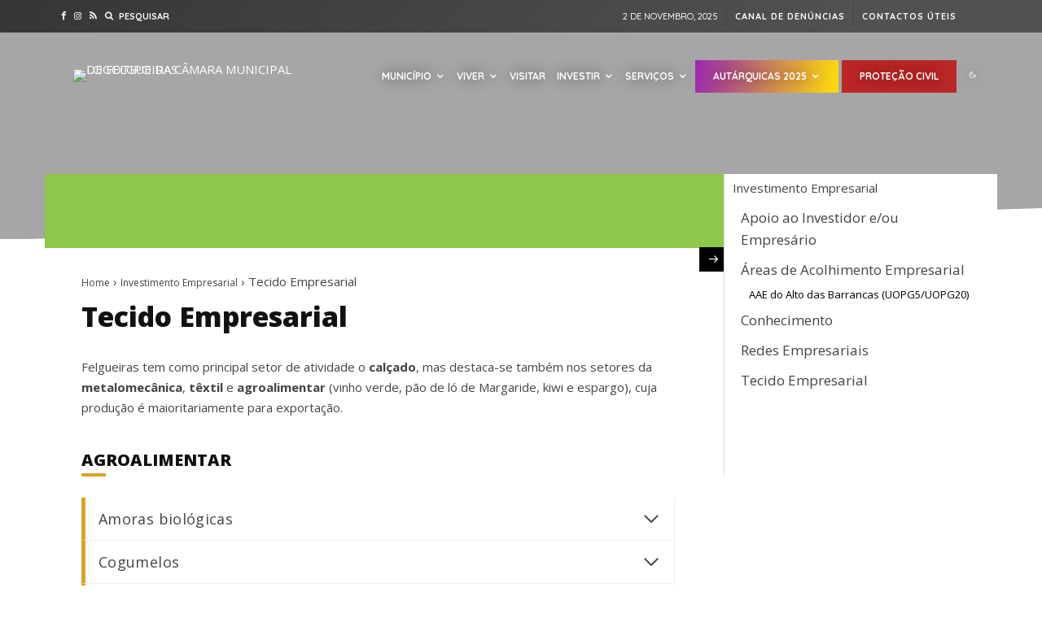

--- FILE ---
content_type: text/html; charset=UTF-8
request_url: https://cm-felgueiras.pt/investir/tecido-empresarial-de-felgueiras/
body_size: 145811
content:
<!DOCTYPE html>
<html lang="pt-PT">
<head>
<meta charset="UTF-8">
<script type="text/javascript">
/* <![CDATA[ */
 var gform;gform||(document.addEventListener("gform_main_scripts_loaded",function(){gform.scriptsLoaded=!0}),window.addEventListener("DOMContentLoaded",function(){gform.domLoaded=!0}),gform={domLoaded:!1,scriptsLoaded:!1,initializeOnLoaded:function(o){gform.domLoaded&&gform.scriptsLoaded?o():!gform.domLoaded&&gform.scriptsLoaded?window.addEventListener("DOMContentLoaded",o):document.addEventListener("gform_main_scripts_loaded",o)},hooks:{action:{},filter:{}},addAction:function(o,n,r,t){gform.addHook("action",o,n,r,t)},addFilter:function(o,n,r,t){gform.addHook("filter",o,n,r,t)},doAction:function(o){gform.doHook("action",o,arguments)},applyFilters:function(o){return gform.doHook("filter",o,arguments)},removeAction:function(o,n){gform.removeHook("action",o,n)},removeFilter:function(o,n,r){gform.removeHook("filter",o,n,r)},addHook:function(o,n,r,t,i){null==gform.hooks[o][n]&&(gform.hooks[o][n]=[]);var e=gform.hooks[o][n];null==i&&(i=n+"_"+e.length),gform.hooks[o][n].push({tag:i,callable:r,priority:t=null==t?10:t})},doHook:function(n,o,r){var t;if(r=Array.prototype.slice.call(r,1),null!=gform.hooks[n][o]&&((o=gform.hooks[n][o]).sort(function(o,n){return o.priority-n.priority}),o.forEach(function(o){"function"!=typeof(t=o.callable)&&(t=window[t]),"action"==n?t.apply(null,r):r[0]=t.apply(null,r)})),"filter"==n)return r[0]},removeHook:function(o,n,t,i){var r;null!=gform.hooks[o][n]&&(r=(r=gform.hooks[o][n]).filter(function(o,n,r){return!!(null!=i&&i!=o.tag||null!=t&&t!=o.priority)}),gform.hooks[o][n]=r)}}); 
/* ]]> */
</script>

			<meta name="viewport" content="width=device-width, initial-scale=1">
		<link rel="profile" href="https://gmpg.org/xfn/11">
		<meta name="theme-color" content="#f7d40e">
	<meta name='robots' content='index, follow, max-image-preview:large, max-snippet:-1, max-video-preview:-1' />
	<style>img:is([sizes="auto" i], [sizes^="auto," i]) { contain-intrinsic-size: 3000px 1500px }</style>
	
	<!-- This site is optimized with the Yoast SEO plugin v25.8 - https://yoast.com/wordpress/plugins/seo/ -->
	<title>Tecido Empresarial - Câmara Municipal de Felgueiras</title>
	<link rel="canonical" href="https://cm-felgueiras.pt/investir/tecido-empresarial-de-felgueiras/" />
	<meta property="og:locale" content="pt_PT" />
	<meta property="og:type" content="article" />
	<meta property="og:title" content="Tecido Empresarial - Câmara Municipal de Felgueiras" />
	<meta property="og:description" content="Felgueiras tem como principal setor de atividade o calçado, mas destaca-se também nos setores da metalomecânica, têxtil e agroalimentar (vinho verde, pão de ló de Margaride, kiwi e espargo), cuja produção é maioritariamente para exportação. AGROALIMENTAR Calçado Cartonagem Construção Metalomecânica Mobiliário Pirotecnia Têxteis Transportes Legenda:*&nbsp; &#8211; PME’s Líder** &#8211; PME’s ExcelênciaI – PME InovaçãoV – Produção Vegan Qual o seu grau de satisfação com a informação desta página?" />
	<meta property="og:url" content="https://cm-felgueiras.pt/investir/tecido-empresarial-de-felgueiras/" />
	<meta property="og:site_name" content="Câmara Municipal de Felgueiras" />
	<meta property="article:publisher" content="https://www.facebook.com/cmfelgueiras/" />
	<meta property="article:modified_time" content="2022-06-28T15:39:20+00:00" />
	<meta property="og:image" content="https://cm-felgueiras.pt/wp-content/uploads/2020/06/Investir-em-Felgueiras_Tecido-Empresarial.jpg" />
	<meta property="og:image:width" content="1920" />
	<meta property="og:image:height" content="1200" />
	<meta property="og:image:type" content="image/jpeg" />
	<meta name="twitter:card" content="summary_large_image" />
	<meta name="twitter:label1" content="Tempo estimado de leitura" />
	<meta name="twitter:data1" content="8 minutos" />
	<script type="application/ld+json" class="yoast-schema-graph">{"@context":"https://schema.org","@graph":[{"@type":"WebPage","@id":"https://cm-felgueiras.pt/investir/tecido-empresarial-de-felgueiras/","url":"https://cm-felgueiras.pt/investir/tecido-empresarial-de-felgueiras/","name":"Tecido Empresarial - Câmara Municipal de Felgueiras","isPartOf":{"@id":"https://cm-felgueiras.pt/#website"},"primaryImageOfPage":{"@id":"https://cm-felgueiras.pt/investir/tecido-empresarial-de-felgueiras/#primaryimage"},"image":{"@id":"https://cm-felgueiras.pt/investir/tecido-empresarial-de-felgueiras/#primaryimage"},"thumbnailUrl":"https://cm-felgueiras.pt/wp-content/uploads/2020/06/Investir-em-Felgueiras_Tecido-Empresarial.jpg","datePublished":"2020-06-17T15:37:51+00:00","dateModified":"2022-06-28T15:39:20+00:00","breadcrumb":{"@id":"https://cm-felgueiras.pt/investir/tecido-empresarial-de-felgueiras/#breadcrumb"},"inLanguage":"pt-PT","potentialAction":[{"@type":"ReadAction","target":["https://cm-felgueiras.pt/investir/tecido-empresarial-de-felgueiras/"]}]},{"@type":"ImageObject","inLanguage":"pt-PT","@id":"https://cm-felgueiras.pt/investir/tecido-empresarial-de-felgueiras/#primaryimage","url":"https://cm-felgueiras.pt/wp-content/uploads/2020/06/Investir-em-Felgueiras_Tecido-Empresarial.jpg","contentUrl":"https://cm-felgueiras.pt/wp-content/uploads/2020/06/Investir-em-Felgueiras_Tecido-Empresarial.jpg","width":1920,"height":1200},{"@type":"BreadcrumbList","@id":"https://cm-felgueiras.pt/investir/tecido-empresarial-de-felgueiras/#breadcrumb","itemListElement":[{"@type":"ListItem","position":1,"name":"Home","item":"https://cm-felgueiras.pt/"},{"@type":"ListItem","position":2,"name":"Investimento Empresarial","item":"https://cm-felgueiras.pt/investir/"},{"@type":"ListItem","position":3,"name":"Tecido Empresarial"}]},{"@type":"WebSite","@id":"https://cm-felgueiras.pt/#website","url":"https://cm-felgueiras.pt/","name":"Câmara Municipal de Felgueiras","description":"Município de Felgueiras","publisher":{"@id":"https://cm-felgueiras.pt/#organization"},"potentialAction":[{"@type":"SearchAction","target":{"@type":"EntryPoint","urlTemplate":"https://cm-felgueiras.pt/?s={search_term_string}"},"query-input":{"@type":"PropertyValueSpecification","valueRequired":true,"valueName":"search_term_string"}}],"inLanguage":"pt-PT"},{"@type":"Organization","@id":"https://cm-felgueiras.pt/#organization","name":"Câmara Municipal de Felgueiras","url":"https://cm-felgueiras.pt/","logo":{"@type":"ImageObject","inLanguage":"pt-PT","@id":"https://cm-felgueiras.pt/#/schema/logo/image/","url":"https://cm-felgueiras.pt/wp-content/uploads/2020/10/Logotipo-CM-Felgueiras-Cookies.png","contentUrl":"https://cm-felgueiras.pt/wp-content/uploads/2020/10/Logotipo-CM-Felgueiras-Cookies.png","width":600,"height":227,"caption":"Câmara Municipal de Felgueiras"},"image":{"@id":"https://cm-felgueiras.pt/#/schema/logo/image/"},"sameAs":["https://www.facebook.com/cmfelgueiras/","https://www.instagram.com/cmfelgueiras/","https://www.youtube.com/CMFelgueiras"]}]}</script>
	<!-- / Yoast SEO plugin. -->


<link rel='dns-prefetch' href='//cdn.jsdelivr.net' />
<link rel='dns-prefetch' href='//www.google.com' />
<link rel='dns-prefetch' href='//stats.wp.com' />
<link rel='dns-prefetch' href='//cdnjs.cloudflare.com' />
<link rel='dns-prefetch' href='//fonts.googleapis.com' />
<link rel='preconnect' href='//c0.wp.com' />
<link rel="alternate" type="application/rss+xml" title="Câmara Municipal de Felgueiras &raquo; Feed" href="https://cm-felgueiras.pt/feed/" />
<script type="text/javascript">
/* <![CDATA[ */
window._wpemojiSettings = {"baseUrl":"https:\/\/s.w.org\/images\/core\/emoji\/16.0.1\/72x72\/","ext":".png","svgUrl":"https:\/\/s.w.org\/images\/core\/emoji\/16.0.1\/svg\/","svgExt":".svg","source":{"concatemoji":"https:\/\/cm-felgueiras.pt\/wp-includes\/js\/wp-emoji-release.min.js?ver=55813ac873e8f879f62cc1f69cd0e179"}};
/*! This file is auto-generated */
!function(s,n){var o,i,e;function c(e){try{var t={supportTests:e,timestamp:(new Date).valueOf()};sessionStorage.setItem(o,JSON.stringify(t))}catch(e){}}function p(e,t,n){e.clearRect(0,0,e.canvas.width,e.canvas.height),e.fillText(t,0,0);var t=new Uint32Array(e.getImageData(0,0,e.canvas.width,e.canvas.height).data),a=(e.clearRect(0,0,e.canvas.width,e.canvas.height),e.fillText(n,0,0),new Uint32Array(e.getImageData(0,0,e.canvas.width,e.canvas.height).data));return t.every(function(e,t){return e===a[t]})}function u(e,t){e.clearRect(0,0,e.canvas.width,e.canvas.height),e.fillText(t,0,0);for(var n=e.getImageData(16,16,1,1),a=0;a<n.data.length;a++)if(0!==n.data[a])return!1;return!0}function f(e,t,n,a){switch(t){case"flag":return n(e,"\ud83c\udff3\ufe0f\u200d\u26a7\ufe0f","\ud83c\udff3\ufe0f\u200b\u26a7\ufe0f")?!1:!n(e,"\ud83c\udde8\ud83c\uddf6","\ud83c\udde8\u200b\ud83c\uddf6")&&!n(e,"\ud83c\udff4\udb40\udc67\udb40\udc62\udb40\udc65\udb40\udc6e\udb40\udc67\udb40\udc7f","\ud83c\udff4\u200b\udb40\udc67\u200b\udb40\udc62\u200b\udb40\udc65\u200b\udb40\udc6e\u200b\udb40\udc67\u200b\udb40\udc7f");case"emoji":return!a(e,"\ud83e\udedf")}return!1}function g(e,t,n,a){var r="undefined"!=typeof WorkerGlobalScope&&self instanceof WorkerGlobalScope?new OffscreenCanvas(300,150):s.createElement("canvas"),o=r.getContext("2d",{willReadFrequently:!0}),i=(o.textBaseline="top",o.font="600 32px Arial",{});return e.forEach(function(e){i[e]=t(o,e,n,a)}),i}function t(e){var t=s.createElement("script");t.src=e,t.defer=!0,s.head.appendChild(t)}"undefined"!=typeof Promise&&(o="wpEmojiSettingsSupports",i=["flag","emoji"],n.supports={everything:!0,everythingExceptFlag:!0},e=new Promise(function(e){s.addEventListener("DOMContentLoaded",e,{once:!0})}),new Promise(function(t){var n=function(){try{var e=JSON.parse(sessionStorage.getItem(o));if("object"==typeof e&&"number"==typeof e.timestamp&&(new Date).valueOf()<e.timestamp+604800&&"object"==typeof e.supportTests)return e.supportTests}catch(e){}return null}();if(!n){if("undefined"!=typeof Worker&&"undefined"!=typeof OffscreenCanvas&&"undefined"!=typeof URL&&URL.createObjectURL&&"undefined"!=typeof Blob)try{var e="postMessage("+g.toString()+"("+[JSON.stringify(i),f.toString(),p.toString(),u.toString()].join(",")+"));",a=new Blob([e],{type:"text/javascript"}),r=new Worker(URL.createObjectURL(a),{name:"wpTestEmojiSupports"});return void(r.onmessage=function(e){c(n=e.data),r.terminate(),t(n)})}catch(e){}c(n=g(i,f,p,u))}t(n)}).then(function(e){for(var t in e)n.supports[t]=e[t],n.supports.everything=n.supports.everything&&n.supports[t],"flag"!==t&&(n.supports.everythingExceptFlag=n.supports.everythingExceptFlag&&n.supports[t]);n.supports.everythingExceptFlag=n.supports.everythingExceptFlag&&!n.supports.flag,n.DOMReady=!1,n.readyCallback=function(){n.DOMReady=!0}}).then(function(){return e}).then(function(){var e;n.supports.everything||(n.readyCallback(),(e=n.source||{}).concatemoji?t(e.concatemoji):e.wpemoji&&e.twemoji&&(t(e.twemoji),t(e.wpemoji)))}))}((window,document),window._wpemojiSettings);
/* ]]> */
</script>
<style class='custom-scrollbar' type='text/css'>@media only screen and (min-width: 1px) {#block-wrap-125949 { max-height: 590px; overflow-y: auto; overflow-x: hidden;}}</style><link rel='stylesheet' id='gravity_forms_theme_reset-css' href='https://cm-felgueiras.pt/wp-content/plugins/gravityforms/assets/css/dist/gravity-forms-theme-reset.min.css?ver=2.7.3' type='text/css' media='all' />
<link rel='stylesheet' id='gravity_forms_theme_foundation-css' href='https://cm-felgueiras.pt/wp-content/plugins/gravityforms/assets/css/dist/gravity-forms-theme-foundation.min.css?ver=2.7.3' type='text/css' media='all' />
<link rel='stylesheet' id='gravity_forms_theme_framework-css' href='https://cm-felgueiras.pt/wp-content/plugins/gravityforms/assets/css/dist/gravity-forms-theme-framework.min.css?ver=2.7.3' type='text/css' media='all' />
<link rel='stylesheet' id='gravity_forms_orbital_theme-css' href='https://cm-felgueiras.pt/wp-content/plugins/gravityforms/assets/css/dist/gravity-forms-orbital-theme.min.css?ver=2.7.3' type='text/css' media='all' />

<link rel='stylesheet' id='cattopage_wud_site_style-css' href='https://cm-felgueiras.pt/wp-content/plugins/category-to-pages-wud/css/category-to-pages-wud.css' type='text/css' media='all' />
<link rel='stylesheet' id='cattopage_wud_img_style-css' href='https://cm-felgueiras.pt/wp-content/plugins/category-to-pages-wud/css/jquery.ctp_wud.css' type='text/css' media='all' />
<style id='wp-emoji-styles-inline-css' type='text/css'>

	img.wp-smiley, img.emoji {
		display: inline !important;
		border: none !important;
		box-shadow: none !important;
		height: 1em !important;
		width: 1em !important;
		margin: 0 0.07em !important;
		vertical-align: -0.1em !important;
		background: none !important;
		padding: 0 !important;
	}
</style>
<link rel='stylesheet' id='wp-block-library-css' href='https://c0.wp.com/c/6.8.2/wp-includes/css/dist/block-library/style.min.css' type='text/css' media='all' />
<style id='classic-theme-styles-inline-css' type='text/css'>
/*! This file is auto-generated */
.wp-block-button__link{color:#fff;background-color:#32373c;border-radius:9999px;box-shadow:none;text-decoration:none;padding:calc(.667em + 2px) calc(1.333em + 2px);font-size:1.125em}.wp-block-file__button{background:#32373c;color:#fff;text-decoration:none}
</style>
<link rel='stylesheet' id='mediaelement-css' href='https://c0.wp.com/c/6.8.2/wp-includes/js/mediaelement/mediaelementplayer-legacy.min.css' type='text/css' media='all' />
<link rel='stylesheet' id='wp-mediaelement-css' href='https://c0.wp.com/c/6.8.2/wp-includes/js/mediaelement/wp-mediaelement.min.css' type='text/css' media='all' />
<style id='jetpack-sharing-buttons-style-inline-css' type='text/css'>
.jetpack-sharing-buttons__services-list{display:flex;flex-direction:row;flex-wrap:wrap;gap:0;list-style-type:none;margin:5px;padding:0}.jetpack-sharing-buttons__services-list.has-small-icon-size{font-size:12px}.jetpack-sharing-buttons__services-list.has-normal-icon-size{font-size:16px}.jetpack-sharing-buttons__services-list.has-large-icon-size{font-size:24px}.jetpack-sharing-buttons__services-list.has-huge-icon-size{font-size:36px}@media print{.jetpack-sharing-buttons__services-list{display:none!important}}.editor-styles-wrapper .wp-block-jetpack-sharing-buttons{gap:0;padding-inline-start:0}ul.jetpack-sharing-buttons__services-list.has-background{padding:1.25em 2.375em}
</style>
<link rel='stylesheet' id='coblocks-frontend-css' href='https://cm-felgueiras.pt/wp-content/plugins/coblocks/dist/style-coblocks-1.css?ver=3.1.16' type='text/css' media='all' />
<link rel='stylesheet' id='coblocks-extensions-css' href='https://cm-felgueiras.pt/wp-content/plugins/coblocks/dist/style-coblocks-extensions.css?ver=3.1.16' type='text/css' media='all' />
<link rel='stylesheet' id='coblocks-animation-css' href='https://cm-felgueiras.pt/wp-content/plugins/coblocks/dist/style-coblocks-animation.css?ver=2677611078ee87eb3b1c' type='text/css' media='all' />
<link rel='stylesheet' id='dashicons-css' href='https://c0.wp.com/c/6.8.2/wp-includes/css/dashicons.min.css' type='text/css' media='all' />
<link rel='stylesheet' id='essgrid-blocks-editor-css-css' href='https://cm-felgueiras.pt/wp-content/plugins/essential-grid/admin/includes/builders/gutenberg/build/index.css?ver=1756987264' type='text/css' media='all' />
<style id='global-styles-inline-css' type='text/css'>
:root{--wp--preset--aspect-ratio--square: 1;--wp--preset--aspect-ratio--4-3: 4/3;--wp--preset--aspect-ratio--3-4: 3/4;--wp--preset--aspect-ratio--3-2: 3/2;--wp--preset--aspect-ratio--2-3: 2/3;--wp--preset--aspect-ratio--16-9: 16/9;--wp--preset--aspect-ratio--9-16: 9/16;--wp--preset--color--black: #000000;--wp--preset--color--cyan-bluish-gray: #abb8c3;--wp--preset--color--white: #ffffff;--wp--preset--color--pale-pink: #f78da7;--wp--preset--color--vivid-red: #cf2e2e;--wp--preset--color--luminous-vivid-orange: #ff6900;--wp--preset--color--luminous-vivid-amber: #fcb900;--wp--preset--color--light-green-cyan: #7bdcb5;--wp--preset--color--vivid-green-cyan: #00d084;--wp--preset--color--pale-cyan-blue: #8ed1fc;--wp--preset--color--vivid-cyan-blue: #0693e3;--wp--preset--color--vivid-purple: #9b51e0;--wp--preset--gradient--vivid-cyan-blue-to-vivid-purple: linear-gradient(135deg,rgba(6,147,227,1) 0%,rgb(155,81,224) 100%);--wp--preset--gradient--light-green-cyan-to-vivid-green-cyan: linear-gradient(135deg,rgb(122,220,180) 0%,rgb(0,208,130) 100%);--wp--preset--gradient--luminous-vivid-amber-to-luminous-vivid-orange: linear-gradient(135deg,rgba(252,185,0,1) 0%,rgba(255,105,0,1) 100%);--wp--preset--gradient--luminous-vivid-orange-to-vivid-red: linear-gradient(135deg,rgba(255,105,0,1) 0%,rgb(207,46,46) 100%);--wp--preset--gradient--very-light-gray-to-cyan-bluish-gray: linear-gradient(135deg,rgb(238,238,238) 0%,rgb(169,184,195) 100%);--wp--preset--gradient--cool-to-warm-spectrum: linear-gradient(135deg,rgb(74,234,220) 0%,rgb(151,120,209) 20%,rgb(207,42,186) 40%,rgb(238,44,130) 60%,rgb(251,105,98) 80%,rgb(254,248,76) 100%);--wp--preset--gradient--blush-light-purple: linear-gradient(135deg,rgb(255,206,236) 0%,rgb(152,150,240) 100%);--wp--preset--gradient--blush-bordeaux: linear-gradient(135deg,rgb(254,205,165) 0%,rgb(254,45,45) 50%,rgb(107,0,62) 100%);--wp--preset--gradient--luminous-dusk: linear-gradient(135deg,rgb(255,203,112) 0%,rgb(199,81,192) 50%,rgb(65,88,208) 100%);--wp--preset--gradient--pale-ocean: linear-gradient(135deg,rgb(255,245,203) 0%,rgb(182,227,212) 50%,rgb(51,167,181) 100%);--wp--preset--gradient--electric-grass: linear-gradient(135deg,rgb(202,248,128) 0%,rgb(113,206,126) 100%);--wp--preset--gradient--midnight: linear-gradient(135deg,rgb(2,3,129) 0%,rgb(40,116,252) 100%);--wp--preset--font-size--small: 13px;--wp--preset--font-size--medium: 20px;--wp--preset--font-size--large: 36px;--wp--preset--font-size--x-large: 42px;--wp--preset--spacing--20: 0.44rem;--wp--preset--spacing--30: 0.67rem;--wp--preset--spacing--40: 1rem;--wp--preset--spacing--50: 1.5rem;--wp--preset--spacing--60: 2.25rem;--wp--preset--spacing--70: 3.38rem;--wp--preset--spacing--80: 5.06rem;--wp--preset--shadow--natural: 6px 6px 9px rgba(0, 0, 0, 0.2);--wp--preset--shadow--deep: 12px 12px 50px rgba(0, 0, 0, 0.4);--wp--preset--shadow--sharp: 6px 6px 0px rgba(0, 0, 0, 0.2);--wp--preset--shadow--outlined: 6px 6px 0px -3px rgba(255, 255, 255, 1), 6px 6px rgba(0, 0, 0, 1);--wp--preset--shadow--crisp: 6px 6px 0px rgba(0, 0, 0, 1);}:where(.is-layout-flex){gap: 0.5em;}:where(.is-layout-grid){gap: 0.5em;}body .is-layout-flex{display: flex;}.is-layout-flex{flex-wrap: wrap;align-items: center;}.is-layout-flex > :is(*, div){margin: 0;}body .is-layout-grid{display: grid;}.is-layout-grid > :is(*, div){margin: 0;}:where(.wp-block-columns.is-layout-flex){gap: 2em;}:where(.wp-block-columns.is-layout-grid){gap: 2em;}:where(.wp-block-post-template.is-layout-flex){gap: 1.25em;}:where(.wp-block-post-template.is-layout-grid){gap: 1.25em;}.has-black-color{color: var(--wp--preset--color--black) !important;}.has-cyan-bluish-gray-color{color: var(--wp--preset--color--cyan-bluish-gray) !important;}.has-white-color{color: var(--wp--preset--color--white) !important;}.has-pale-pink-color{color: var(--wp--preset--color--pale-pink) !important;}.has-vivid-red-color{color: var(--wp--preset--color--vivid-red) !important;}.has-luminous-vivid-orange-color{color: var(--wp--preset--color--luminous-vivid-orange) !important;}.has-luminous-vivid-amber-color{color: var(--wp--preset--color--luminous-vivid-amber) !important;}.has-light-green-cyan-color{color: var(--wp--preset--color--light-green-cyan) !important;}.has-vivid-green-cyan-color{color: var(--wp--preset--color--vivid-green-cyan) !important;}.has-pale-cyan-blue-color{color: var(--wp--preset--color--pale-cyan-blue) !important;}.has-vivid-cyan-blue-color{color: var(--wp--preset--color--vivid-cyan-blue) !important;}.has-vivid-purple-color{color: var(--wp--preset--color--vivid-purple) !important;}.has-black-background-color{background-color: var(--wp--preset--color--black) !important;}.has-cyan-bluish-gray-background-color{background-color: var(--wp--preset--color--cyan-bluish-gray) !important;}.has-white-background-color{background-color: var(--wp--preset--color--white) !important;}.has-pale-pink-background-color{background-color: var(--wp--preset--color--pale-pink) !important;}.has-vivid-red-background-color{background-color: var(--wp--preset--color--vivid-red) !important;}.has-luminous-vivid-orange-background-color{background-color: var(--wp--preset--color--luminous-vivid-orange) !important;}.has-luminous-vivid-amber-background-color{background-color: var(--wp--preset--color--luminous-vivid-amber) !important;}.has-light-green-cyan-background-color{background-color: var(--wp--preset--color--light-green-cyan) !important;}.has-vivid-green-cyan-background-color{background-color: var(--wp--preset--color--vivid-green-cyan) !important;}.has-pale-cyan-blue-background-color{background-color: var(--wp--preset--color--pale-cyan-blue) !important;}.has-vivid-cyan-blue-background-color{background-color: var(--wp--preset--color--vivid-cyan-blue) !important;}.has-vivid-purple-background-color{background-color: var(--wp--preset--color--vivid-purple) !important;}.has-black-border-color{border-color: var(--wp--preset--color--black) !important;}.has-cyan-bluish-gray-border-color{border-color: var(--wp--preset--color--cyan-bluish-gray) !important;}.has-white-border-color{border-color: var(--wp--preset--color--white) !important;}.has-pale-pink-border-color{border-color: var(--wp--preset--color--pale-pink) !important;}.has-vivid-red-border-color{border-color: var(--wp--preset--color--vivid-red) !important;}.has-luminous-vivid-orange-border-color{border-color: var(--wp--preset--color--luminous-vivid-orange) !important;}.has-luminous-vivid-amber-border-color{border-color: var(--wp--preset--color--luminous-vivid-amber) !important;}.has-light-green-cyan-border-color{border-color: var(--wp--preset--color--light-green-cyan) !important;}.has-vivid-green-cyan-border-color{border-color: var(--wp--preset--color--vivid-green-cyan) !important;}.has-pale-cyan-blue-border-color{border-color: var(--wp--preset--color--pale-cyan-blue) !important;}.has-vivid-cyan-blue-border-color{border-color: var(--wp--preset--color--vivid-cyan-blue) !important;}.has-vivid-purple-border-color{border-color: var(--wp--preset--color--vivid-purple) !important;}.has-vivid-cyan-blue-to-vivid-purple-gradient-background{background: var(--wp--preset--gradient--vivid-cyan-blue-to-vivid-purple) !important;}.has-light-green-cyan-to-vivid-green-cyan-gradient-background{background: var(--wp--preset--gradient--light-green-cyan-to-vivid-green-cyan) !important;}.has-luminous-vivid-amber-to-luminous-vivid-orange-gradient-background{background: var(--wp--preset--gradient--luminous-vivid-amber-to-luminous-vivid-orange) !important;}.has-luminous-vivid-orange-to-vivid-red-gradient-background{background: var(--wp--preset--gradient--luminous-vivid-orange-to-vivid-red) !important;}.has-very-light-gray-to-cyan-bluish-gray-gradient-background{background: var(--wp--preset--gradient--very-light-gray-to-cyan-bluish-gray) !important;}.has-cool-to-warm-spectrum-gradient-background{background: var(--wp--preset--gradient--cool-to-warm-spectrum) !important;}.has-blush-light-purple-gradient-background{background: var(--wp--preset--gradient--blush-light-purple) !important;}.has-blush-bordeaux-gradient-background{background: var(--wp--preset--gradient--blush-bordeaux) !important;}.has-luminous-dusk-gradient-background{background: var(--wp--preset--gradient--luminous-dusk) !important;}.has-pale-ocean-gradient-background{background: var(--wp--preset--gradient--pale-ocean) !important;}.has-electric-grass-gradient-background{background: var(--wp--preset--gradient--electric-grass) !important;}.has-midnight-gradient-background{background: var(--wp--preset--gradient--midnight) !important;}.has-small-font-size{font-size: var(--wp--preset--font-size--small) !important;}.has-medium-font-size{font-size: var(--wp--preset--font-size--medium) !important;}.has-large-font-size{font-size: var(--wp--preset--font-size--large) !important;}.has-x-large-font-size{font-size: var(--wp--preset--font-size--x-large) !important;}
:where(.wp-block-post-template.is-layout-flex){gap: 1.25em;}:where(.wp-block-post-template.is-layout-grid){gap: 1.25em;}
:where(.wp-block-columns.is-layout-flex){gap: 2em;}:where(.wp-block-columns.is-layout-grid){gap: 2em;}
:root :where(.wp-block-pullquote){font-size: 1.5em;line-height: 1.6;}
</style>
<link rel='stylesheet' id='da-reactions-css' href='https://cm-felgueiras.pt/wp-content/plugins/da-reactions/assets/dist/public-style.css?ver=5.3.4' type='text/css' media='all' />
<link rel='stylesheet' id='awsm-team-css-css' href='https://cm-felgueiras.pt/wp-content/plugins/awsm-team-pro/css/team.min.css?ver=1.10.2' type='text/css' media='all' />
<link rel='stylesheet' id='buttonizer_frontend_style-css' href='https://cm-felgueiras.pt/wp-content/plugins/buttonizer-multifunctional-button/assets/legacy/frontend.css?v=8b18ab746035f6b30f3d75d291afd856&#038;ver=6.8.2' type='text/css' media='all' />
<link rel='stylesheet' id='buttonizer-icon-library-css' href='https://cdnjs.cloudflare.com/ajax/libs/font-awesome/5.15.4/css/all.min.css?ver=55813ac873e8f879f62cc1f69cd0e179' type='text/css' media='all' integrity='sha512-1ycn6IcaQQ40/MKBW2W4Rhis/DbILU74C1vSrLJxCq57o941Ym01SwNsOMqvEBFlcgUa6xLiPY/NS5R+E6ztJQ==' crossorigin='anonymous' />
<link rel='stylesheet' id='image-map-pro-dist-css-css' href='https://cm-felgueiras.pt/wp-content/plugins/image-map-pro-wordpress/css/image-map-pro.min.css?ver=5.3.2' type='text/css' media='' />
<link rel='stylesheet' id='wpfd-modal-css' href='https://cm-felgueiras.pt/wp-content/plugins/wp-file-download/app/admin/assets/css/leanmodal.css?ver=55813ac873e8f879f62cc1f69cd0e179' type='text/css' media='all' />
<link rel='stylesheet' id='wpfd-viewer-css' href='https://cm-felgueiras.pt/wp-content/plugins/wp-file-download/app/site/assets/css/viewer.css?ver=6.2.9' type='text/css' media='all' />
<link rel='stylesheet' id='cmplz-general-css' href='https://cm-felgueiras.pt/wp-content/plugins/complianz-gdpr-premium/assets/css/cookieblocker.min.css?ver=1756988595' type='text/css' media='all' />
<link rel='stylesheet' id='wp-components-css' href='https://c0.wp.com/c/6.8.2/wp-includes/css/dist/components/style.min.css' type='text/css' media='all' />
<link rel='stylesheet' id='godaddy-styles-css' href='https://cm-felgueiras.pt/wp-content/plugins/coblocks/includes/Dependencies/GoDaddy/Styles/build/latest.css?ver=2.0.2' type='text/css' media='all' />
<link rel='stylesheet' id='malihu-custom-scrollbar-css-css' href='https://cm-felgueiras.pt/wp-content/plugins/custom-scrollbar/asset/malihu-custom-scrollbar-plugin/jquery.mCustomScrollbar.min.css?ver=55813ac873e8f879f62cc1f69cd0e179' type='text/css' media='all' />
<link rel='stylesheet' id='zeen-style-css' href='https://cm-felgueiras.pt/wp-content/themes/cmfelgueiras/assets/css/style.min.css?ver=3.9.4' type='text/css' media='all' />
<style id='zeen-style-inline-css' type='text/css'>
.content-bg, .block-skin-5:not(.skin-inner), .block-skin-5.skin-inner > .tipi-row-inner-style, .article-layout-skin-1.title-cut-bl .hero-wrap .meta:before, .article-layout-skin-1.title-cut-bc .hero-wrap .meta:before, .article-layout-skin-1.title-cut-bl .hero-wrap .share-it:before, .article-layout-skin-1.title-cut-bc .hero-wrap .share-it:before, .standard-archive .page-header, .skin-dark .flickity-viewport { background: #ffffff;}.site-inner { background-color: #fff; }.splitter svg g { fill: #fff; }.inline-post .block article .title { font-size: 20px;}.logo-fallback, .secondary-wrap .logo-fallback a { font-size: 30px;}input[type=submit], button, .tipi-button,.button,.wpcf7-submit,.button__back__home{ font-size: 11px;}.widget-title { font-size:12px;}.breadcrumbs { font-size:10px;}.fontfam-1 {
		font-family: 'Open Sans',sans-serif!important;
		letter-spacing:0em;}.body-f1, .quotes-f1 blockquote, .quotes-f1 q, .by-f1 .byline, .sub-f1 .subtitle, .wh-f1 .widget-title, .headings-f1 h1, .headings-f1 .price, .headings-f1 h2, .headings-f1 h3, .headings-f1 h4, .headings-f1 h5, .headings-f1 h6, .font-1, div.jvectormap-tip {font-family:'Open Sans',sans-serif;letter-spacing: 0em;font-weight: 800;font-style: normal;}.fontfam-2 { font-family:'Open Sans',sans-serif!important;
		letter-spacing:0em;}input[type=submit], button, .tipi-button,.button,.wpcf7-submit,.button__back__home,.body-f2, .quotes-f2 blockquote, .quotes-f2 q, .by-f2 .byline, .sub-f2 .subtitle, .wh-f2 .widget-title, .headings-f2 h1, .headings-f2 h2, .headings-f2 h3, .headings-f2 h4, .headings-f2 h5, .headings-f2 h6, .font-2 {font-family:'Open Sans',sans-serif;letter-spacing: 0em;font-weight: 400;font-style: normal;}.fontfam-3 { font-family:'Quicksand',sans-serif!important;
		letter-spacing:0em;}.body-f3, .quotes-f3 blockquote, .quotes-f3 q, .by-f3 .byline, .sub-f3 .subtitle, .wh-f3 .widget-title, .headings-f3 h1, .headings-f3 h2, .headings-f3 h3, .headings-f3 h4, .headings-f3 h5, .headings-f3 h6, .font-3 {font-family:'Quicksand',sans-serif;letter-spacing: 0em;font-style: normal;font-weight: 500;}.tipi-row, .tipi-builder-on .contents-wrap > p { max-width: 1400px ; }.single .site-content .tipi-row { max-width: 1400px ; }.date--secondary { color: #f8d92f; }.date--main { color: #f8d92f; }.global-accent-border { border-color: #f7d40e; }.trending-accent-border { border-color: #f7d40e; }.trending-accent-bg { border-color: #f7d40e; }.tipi-button.block-loader { background: #18181e; }.tipi-button.block-loader:hover { background: #111; }.tipi-button.block-loader { color: #fff!important; }.wpcf7-submit { background: #18181e; }.wpcf7-submit:hover { background: #111; }.global-accent-bg, .icon-base-2:hover .icon-bg, #progress { background-color: #f7d40e; }.global-accent-text, .mm-submenu-2 .mm-51 .menu-wrap > .sub-menu > li > a { color: #f7d40e; }body { color:#444;}.excerpt { color:#444;}.mode--alt--b .excerpt { color:#888!important;}.read-more-wrap { color:#767676;}.logo-fallback a { color:#000!important;}.site-mob-header .logo-fallback a { color:#000!important;}blockquote:not(.comment-excerpt) { color:#111;}.mode--alt--b blockquote:not(.comment-excerpt), .mode--alt--b .block-skin-0.block-wrap-quote .block-wrap-quote blockquote:not(.comment-excerpt), .mode--alt--b .block-skin-0.block-wrap-quote .block-wrap-quote blockquote:not(.comment-excerpt) span { color:#fff!important;}.byline, .byline a { color:#888;}.mode--alt--b .block-wrap-classic .byline, .mode--alt--b .block-wrap-classic .byline a, .mode--alt--b .block-wrap-thumbnail .byline, .mode--alt--b .block-wrap-thumbnail .byline a { color:#888;}.preview-classic .meta .title, .preview-thumbnail .meta .title { color:#111;}h1, h2, h3, h4, h5, h6, .block-title { color:#111;}.sidebar-widget  .widget-title { color:#111!important;}.link-color-wrap p > a:after { content: ""; background: #f2ce2f; height: 2px; }.link-color-wrap p > a:after { opacity: 0; -webkit-transform: translateY(3px);  transform: translateY(3px); }.link-color-wrap p > a:hover:after { -webkit-transform: translateY(0);  transform: translateY(0); opacity: 1; }.link-color-wrap a, .woocommerce-Tabs-panel--description a { color: #333; }.mode--alt--b .link-color-wrap a, .mode--alt--b .woocommerce-Tabs-panel--description a { color: #888; }.copyright { color: #555; }.link-color-wrap a:hover { color: #000; }.mode--alt--b .link-color-wrap a:hover { color: #555; }html, body {font-size: 13px;line-height:1.6666666666667; }.meta .excerpt .read-more-wrap {font-size: 11px;line-height:1.6666666666667; }.preview-grid .read-more-wrap {font-size: 11px; }.tipi-button.block-loader, .wpcf7-submit { font-weight: 700;}.main-navigation .horizontal-menu, .main-navigation .menu-item, .main-navigation .menu-icon span,  .main-navigation .tipi-i-search span { font-weight: 700;}.secondary-wrap .horizontal-menu, .secondary-wrap .menu-item, .secondary-wrap .menu-icon span {font-weight: 700;}.footer-lower-area, .footer-lower-area .menu-item, .footer-lower-area .menu-icon span {font-weight: 700;}.widget-title {font-weight: 700!important;}input[type=submit], button, .tipi-button,.button,.wpcf7-submit,.button__back__home { letter-spacing:0.09em;}input[type=submit], button, .tipi-button,.button,.wpcf7-submit,.button__back__home{ text-transform: uppercase; }.entry-title{ text-transform: none; }.logo-fallback{ text-transform: none; }.block-wrap-slider .title-wrap .title{ text-transform: none; }.block-wrap-grid .title-wrap .title, .tile-design-4 .meta .title-wrap .title{ text-transform: none; }.block-wrap-classic .title-wrap .title{ text-transform: none; }.block-title{ text-transform: none; }.meta .excerpt .read-more{ text-transform: uppercase; }.preview-grid .read-more{ text-transform: uppercase; }.block-subtitle{ text-transform: none; }.byline{ text-transform: none; }.widget-title{ text-transform: none; }.main-navigation, .main-navigation .menu-icon span{ text-transform: uppercase; }.secondary-wrap, .secondary-wrap .menu-icon span{ text-transform: uppercase; }.footer-lower-area .menu-item, .footer-lower-area .menu-icon span{ text-transform: uppercase; }.single-content .entry-content h1, .single-content .entry-content h2, .single-content .entry-content h3, .single-content .entry-content h4, .single-content .entry-content h5, .single-content .entry-content h6, .meta__full h1, .meta__full h2, .meta__full h3, .meta__full h4, .meta__full h5, .bbp__thread__title{ text-transform: none; }.mm-submenu-2 .mm-11 .menu-wrap > *, .mm-submenu-2 .mm-31 .menu-wrap > *, .mm-submenu-2 .mm-21 .menu-wrap > *, .mm-submenu-2 .mm-51 .menu-wrap > *  { border-top: 3px solid transparent; }.separation-border { margin-bottom: 30px; }.load-more-wrap-1 { padding-top: 30px; }.block-wrap-classic .inf-spacer + .block:not(.block-62) { margin-top: 30px; }.block-title-wrap-style .block-title:after, .block-title-wrap-style .block-title:before { border-top: 1px #eee solid;}.separation-border-v { background: #eee;}.separation-border-v { height: calc( 100% -  30px - 1px); }@media only screen and (max-width: 480px) {.separation-border { margin-bottom: 30px;}}.grid-spacing { border-top-width: 2px; }.sidebar-wrap .sidebar { padding-right: 30px; padding-left: 30px; padding-top:0px; padding-bottom:0px; }.sidebar-left .sidebar-wrap .sidebar { padding-right: 30px; padding-left: 30px; }.preview-thumbnail .mask {
		-webkit-flex: 0 0 65px;
		-ms-flex: 0 0 65px;
		flex: 0 0 65px;
		width: 65px;
	}@media only screen and (min-width: 481px) {.block-wrap-grid .block-title-area, .block-wrap-98 .block-piece-2 article:last-child { margin-bottom: -2px; }.block-wrap-92 .tipi-row-inner-box { margin-top: -2px; }.block-wrap-grid .only-filters { top: 2px; }.split-1:not(.preview-thumbnail) .mask {
		-webkit-flex: 0 0 calc( 50% - 15px);
		-ms-flex: 0 0 calc( 50% - 15px);
		flex: 0 0 calc( 50% - 15px);
		width: calc( 50% - 15px);
	}.grid-spacing { border-right-width: 2px; }.block-wrap-grid:not(.block-wrap-81) .block { width: calc( 100% + 2px ); }}@media only screen and (max-width: 767px) {.mobile__design--side .mask {
		width: calc( 50% - 15px);
	}}@media only screen and (min-width: 768px) {.sticky-header--active.site-header.size-set .logo img, .site-header.size-set.slidedown .logo img, .site-header.size-set.sticky-menu-2.stuck .logo img { height: 135px!important; }.sticky-header--active.site-header .bg-area, .site-header.sticky-menu-2.stuck .bg-area, .site-header.slidedown .bg-area, .main-navigation.stuck .menu-bg-area, .sticky-4-unfixed .header-skin-4.site-header .bg-area { background: rgba(255,255,255,0.9); }.hero-meta.tipi-m-typo .title { font-size: 34px; }.hero-meta.tipi-m-typo .subtitle { font-size: 17px; }.title-contrast .hero-wrap { height: calc( 100vh - 160px ); }.tipi-xs-typo .title  { font-size: 15px; }.tipi-s-typo .title, .ppl-s-3 .tipi-s-typo .title, .zeen-col--wide .ppl-s-3 .tipi-s-typo .title, .preview-1 .title, .preview-21:not(.tipi-xs-typo) .title  { font-size: 24px;}.block-col-self .block-71 .tipi-s-typo .title { font-size: 18px; }.block-wrap-classic .tipi-m-typo .title-wrap .title { font-size: 30px; }.zeen-col--narrow .block-wrap-classic .tipi-m-typo .title-wrap .title { font-size: 18px; }.block-col-self .preview-2 .title { font-size: 36px; }.sub-menu a:not(.tipi-button) { font-size: 12px;}.mode--alt--b .footer-widget-area:not(.footer-widget-area-1) + .footer-lower-area { border-top:1px #333333 solid ; }.footer-widget-wrap { border-right:1px #333333 solid ; }.footer-widget-wrap .widget_search form, .footer-widget-wrap select { border-color:#333333; }.footer-widget-wrap .zeen-widget { border-bottom:1px #333333 solid ; }.footer-widget-wrap .zeen-widget .preview-thumbnail { border-bottom-color: #333333;}.footer-widget-wrap {
		padding-top: 50px;
		padding-bottom: 50px;
	}.secondary-wrap .menu-padding, .secondary-wrap .ul-padding > li > a {
			padding-top: 10px;
			padding-bottom: 10px;
		}}@media only screen and (min-width: 1020px) {h1 { font-size: 34px; }h2 { font-size: 30px; }h3 { font-size: 25px; }h4 { font-size: 20px; }h5 { font-size: 16px; }.block-title, .page-title { font-size:40px;}}@media only screen and (min-width: 1240px) {html, body { font-size: 15px; }.excertp { font-size: 15px; }}.main-menu-bar-color-1 .current-menu-item > a, .main-menu-bar-color-1 .menu-main-menu > .dropper.active:not(.current-menu-item) > a { background-color: #111;}.byline { font-size: 12px; }.footer-block-links a { font-size: 8px; }.site-footer .copyright { font-size: 12px; }.site-footer .menu-icons { font-size: 12px; }.menu-secondary .menu-icon, .menu-secondary .trending-icon-solo { font-size: 13px; }.main-navigation .menu-icon, .main-navigation .trending-icon-solo { font-size: 12px; }.site-header a { color: #ffffff; }.site-skin-3.content-subscribe, .site-skin-3.content-subscribe .subtitle, .site-skin-3.content-subscribe input, .site-skin-3.content-subscribe h2 { color: #000000; } .site-skin-3.content-subscribe input[type="email"] { border-color: #000000; }.footer-widget-wrap .widget_search form { border-color:#333; }.sidebar-wrap .sidebar { border:1px #ddd solid ; }.content-area .zeen-widget { border: 0 #ddd solid ; border-width: 0 0 1px 0; }.content-area .zeen-widget { padding:30px 0px 30px; }.grid-meta-bg .mask:before { content: ""; background-image: linear-gradient(to top, rgba(0,0,0,0.7) 0%, rgba(0,0,0,0) 100%); }.grid-image-2.loop-0 .mask-overlay { background-image: linear-gradient(130deg, rgba(0,0,0,0.7) 0%, rgba(0,0,0,0) 80%); }.grid-image-2.loop-1 .mask-overlay { background-image: linear-gradient(130deg, rgba(0,0,0,0.7) 0%, rgba(0,0,0,0) 80%); }.grid-image-2.loop-2 .mask-overlay { background-image: linear-gradient(130deg, rgba(0,0,0,0.7) 0%, rgba(0,0,0,0) 80%); }.grid-image-2.loop-3 .mask-overlay { background-image: linear-gradient(130deg, rgba(0,0,0,0.7) 0%, rgba(0,0,0,0) 80%); }.grid-image-2.loop-4 .mask-overlay { background-image: linear-gradient(130deg, rgba(0,0,0,0.7) 0%, rgba(0,0,0,0) 80%); }.grid-image-2.loop-5 .mask-overlay { background-image: linear-gradient(130deg, rgba(0,0,0,0.7) 0%, rgba(0,0,0,0) 80%); }.with-fi.preview-grid,.with-fi.preview-grid .byline,.with-fi.preview-grid .subtitle, .with-fi.preview-grid a { color: #fff; }.preview-grid .mask-overlay { opacity: 0.2 ; }@media (pointer: fine) {.preview-grid:hover .mask-overlay { opacity: 0.4 ; }}.slider-meta-bg .mask:before { content: ""; background-image: linear-gradient(to top, #0a0a0a 0%, rgba(0,0,0,0) 100%); }.slider-image-1 .mask-overlay { background-color: #1a1d1e ; }.with-fi.preview-slider,.with-fi.preview-slider .byline,.with-fi.preview-slider .subtitle, .with-fi.preview-slider a { color: #fff; }.preview-slider .mask-overlay { opacity: 0.2 ; }@media (pointer: fine) {.preview-slider:hover .mask-overlay { opacity: 0.6 ; }}.logo-main .logo-subtitle { color: #111; }.site-footer .footer-widget-bg-area, .site-footer .footer-widget-bg-area .woo-product-rating span { background-color: #111111; }.site-footer .footer-widget-bg-area .background { background-image: none; opacity: 1; }.site-footer .footer-widget-bg-area .block-skin-0 .tipi-arrow { color:#dddede; border-color:#dddede; }.site-footer .footer-widget-bg-area .block-skin-0 .tipi-arrow i:after{ background:#dddede; }.site-footer .footer-widget-bg-area,.site-footer .footer-widget-bg-area .byline,.site-footer .footer-widget-bg-area a,.site-footer .footer-widget-bg-area .widget_search form *,.site-footer .footer-widget-bg-area h3,.site-footer .footer-widget-bg-area .widget-title { color:#dddede; }.site-footer .footer-widget-bg-area .tipi-spin.tipi-row-inner-style:before { border-color:#dddede; }.content-subscribe .bg-area, .content-subscribe .bg-area .woo-product-rating span { background-color: #272727; }.content-subscribe .bg-area .background { background-image: url( https://cm-felgueiras.pt/wp-content/uploads/2019/01/146.original.jpg ); }.content-subscribe .bg-area .background { opacity: 1; }.content-subscribe .bg-area,.content-subscribe .bg-area .byline,.content-subscribe .bg-area a,.content-subscribe .bg-area .widget_search form *,.content-subscribe .bg-area h3,.content-subscribe .bg-area .widget-title { color:#000000; }.content-subscribe .bg-area .tipi-spin.tipi-row-inner-style:before { border-color:#000000; }.footer-navigation { font-size: 11px;  }.main-navigation { font-size: 15px;  color: #ffffff; }.main-navigation .horizontal-menu>li>a { padding-left: 12px; padding-right: 12px; }.main-navigation .menu-bg-area { background-image: linear-gradient(130deg, rgba(255,255,255,0) 0%, rgba(0,0,0,0) 80%);  }.main-navigation-border { border-bottom:3px #0a0a0a solid ; }.main-navigation-border .drop-search { border-top:3px #0a0a0a solid ; }#progress {bottom: 0;height: 3px; }.sticky-menu-2:not(.active) #progress  { bottom: -3px;  }.main-navigation .horizontal-menu .drop, .main-navigation .horizontal-menu > li > a, .date--main {
			padding-top: 15px;
			padding-bottom: 15px;
		}.site-mob-header .menu-icon { font-size: 13px; }.secondary-wrap .menu-bg-area { background-image: linear-gradient(130deg, rgba(10,10,10,0.59) 0%, rgba(0,0,0,0.3) 80%);  }.secondary-wrap-v .standard-drop>a,.secondary-wrap, .secondary-wrap a { font-size: 11px; color: #fff; }.secondary-wrap .menu-secondary > li > a, .secondary-icons li > a { padding-left: 5px; padding-right: 5px; }.mc4wp-form-fields input[type=submit], .mc4wp-form-fields button, #subscribe-submit input[type=submit], .subscribe-wrap input[type=submit] {color: #fff;background-color: #121212;}.site-mob-header:not(.site-mob-header-11) .header-padding .logo-main-wrap, .site-mob-header:not(.site-mob-header-11) .header-padding .icons-wrap a, .site-mob-header-11 .header-padding {
		padding-top: 20px;
		padding-bottom: 20px;
	}.site-header .header-padding {
		padding-top:30px;
		padding-bottom:30px;
	}.site-header.sticky-menu-2.stuck .header-padding, .site-header.slidedown .header-padding, .sticky-header--active.site-header .header-padding, .main-navigation.stuck .horizontal-menu > li > a { padding-top: 30px; padding-bottom: 30px; }.footer-upper-area {
		padding-top: 50px;
		padding-bottom: 50px;
	}.footer-lower-area {
		padding-top: 90px;
		padding-bottom: 90px;
	}
</style>
<link rel='stylesheet' id='zeen-child-style-css' href='https://cm-felgueiras.pt/wp-content/themes/cmfelgueiras-child/style.css?ver=55813ac873e8f879f62cc1f69cd0e179' type='text/css' media='all' />
<link rel='stylesheet' id='wpb-fa-css' href='https://cm-felgueiras.pt/wp-content/themes/cmfelgueiras-child/fonts/flaticon/flaticon.css?ver=55813ac873e8f879f62cc1f69cd0e179' type='text/css' media='all' />
<link rel='stylesheet' id='zeen-fonts-css' href='https://fonts.googleapis.com/css?family=Open+Sans%3A800%2Citalic%2C400%7COpen+Sans%3A400%2C700%7CQuicksand%3A500%2C700&#038;subset=latin%2Clatin-ext&#038;display=swap' type='text/css' media='all' />
<link rel='stylesheet' id='dflip-style-css' href='https://cm-felgueiras.pt/wp-content/plugins/3d-flipbook-dflip-lite/assets/css/dflip.min.css?ver=2.3.75' type='text/css' media='all' />
<link rel='stylesheet' id='slb_core-css' href='https://cm-felgueiras.pt/wp-content/plugins/simple-lightbox/client/css/app.css?ver=2.9.4' type='text/css' media='all' />
<link rel='stylesheet' id='gforms_reset_css-css' href='https://cm-felgueiras.pt/wp-content/plugins/gravityforms/legacy/css/formreset.min.css?ver=2.7.3' type='text/css' media='all' />
<link rel='stylesheet' id='gforms_formsmain_css-css' href='https://cm-felgueiras.pt/wp-content/plugins/gravityforms/legacy/css/formsmain.min.css?ver=2.7.3' type='text/css' media='all' />
<link rel='stylesheet' id='gforms_ready_class_css-css' href='https://cm-felgueiras.pt/wp-content/plugins/gravityforms/legacy/css/readyclass.min.css?ver=2.7.3' type='text/css' media='all' />
<link rel='stylesheet' id='gforms_browsers_css-css' href='https://cm-felgueiras.pt/wp-content/plugins/gravityforms/legacy/css/browsers.min.css?ver=2.7.3' type='text/css' media='all' />
<link rel='stylesheet' id='popup-maker-site-css' href='https://cm-felgueiras.pt/wp-content/plugins/popup-maker/assets/css/pum-site.min.css?ver=1.20.6' type='text/css' media='all' />
<style id='popup-maker-site-inline-css' type='text/css'>
/* Popup Google Fonts */
@import url('//fonts.googleapis.com/css?family=Montserrat:100');

/* Popup Theme 111696: Default Theme */
.pum-theme-111696, .pum-theme-default-theme { background-color: rgba( 255, 255, 255, 0.54 ) } 
.pum-theme-111696 .pum-container, .pum-theme-default-theme .pum-container { padding: 0px; border-radius: 0px; border: 1px none #000000; box-shadow: 1px 1px 3px 0px rgba( 2, 2, 2, 0.00 ); background-color: rgba( 255, 255, 255, 1.00 ) } 
.pum-theme-111696 .pum-title, .pum-theme-default-theme .pum-title { color: #000000; text-align: left; text-shadow: 0px 0px 0px rgba( 2, 2, 2, 0.23 ); font-family: inherit; font-weight: 400; font-size: 32px; line-height: 36px } 
.pum-theme-111696 .pum-content, .pum-theme-default-theme .pum-content { color: #8c8c8c; font-family: inherit; font-weight: 400 } 
.pum-theme-111696 .pum-content + .pum-close, .pum-theme-default-theme .pum-content + .pum-close { position: absolute; height: auto; width: auto; left: auto; right: 0px; bottom: auto; top: 0px; padding: 0px; color: #ffffff; font-family: inherit; font-weight: 400; font-size: 30px; line-height: 30px; border: 1px none #ffffff; border-radius: 0px; box-shadow: 1px 1px 3px 0px rgba( 2, 2, 2, 0.23 ); text-shadow: 0px 0px 0px rgba( 0, 0, 0, 0.23 ); background-color: rgba( 0, 0, 0, 1.00 ) } 

/* Popup Theme 132975: Rally */
.pum-theme-132975, .pum-theme-rally { background-color: rgba( 255, 255, 255, 0.54 ) } 
.pum-theme-132975 .pum-container, .pum-theme-rally .pum-container { padding: 0px; border-radius: 0px; border: 1px none #000000; box-shadow: 1px 1px 3px 0px rgba( 2, 2, 2, 0.23 ); background-color: rgba( 249, 249, 249, 1.00 ) } 
.pum-theme-132975 .pum-title, .pum-theme-rally .pum-title { color: #000000; text-align: left; text-shadow: 0px 0px 0px rgba( 2, 2, 2, 0.23 ); font-family: inherit; font-weight: 400; font-size: 32px; line-height: 36px } 
.pum-theme-132975 .pum-content, .pum-theme-rally .pum-content { color: #8c8c8c; font-family: inherit; font-weight: 400 } 
.pum-theme-132975 .pum-content + .pum-close, .pum-theme-rally .pum-content + .pum-close { position: absolute; height: auto; width: auto; left: auto; right: 0px; bottom: auto; top: 0px; padding: 0px; color: #ffffff; font-family: inherit; font-weight: 400; font-size: 26px; line-height: 36px; border: 1px none #ffffff; border-radius: 0px; box-shadow: 1px 1px 3px 0px rgba( 2, 2, 2, 0.23 ); text-shadow: 0px 0px 0px rgba( 0, 0, 0, 0.23 ); background-color: rgba( 0, 0, 0, 1.00 ) } 

/* Popup Theme 111698: Light Box */
.pum-theme-111698, .pum-theme-lightbox { background-color: rgba( 0, 0, 0, 0.60 ) } 
.pum-theme-111698 .pum-container, .pum-theme-lightbox .pum-container { padding: 40px; border-radius: 30px; border: 0px solid #000000; box-shadow: 0px 0px 30px 0px rgba( 2, 2, 2, 1.00 ); background-color: rgba( 255, 255, 255, 1.00 ) } 
.pum-theme-111698 .pum-title, .pum-theme-lightbox .pum-title { color: #000000; text-align: left; text-shadow: 0px 0px 0px rgba( 2, 2, 2, 0.23 ); font-family: inherit; font-weight: 100; font-size: 32px; line-height: 36px } 
.pum-theme-111698 .pum-content, .pum-theme-lightbox .pum-content { color: #000000; font-family: inherit; font-weight: 100 } 
.pum-theme-111698 .pum-content + .pum-close, .pum-theme-lightbox .pum-content + .pum-close { position: absolute; height: 26px; width: 26px; left: auto; right: 0px; bottom: auto; top: 0px; padding: 0px; color: #ffffff; font-family: Arial; font-weight: 100; font-size: 24px; line-height: 24px; border: 0px solid #ffffff; border-radius: 0px; box-shadow: 0px 0px 15px 1px rgba( 2, 2, 2, 0.00 ); text-shadow: 0px 0px 0px rgba( 0, 0, 0, 0.23 ); background-color: rgba( 0, 0, 0, 1.00 ) } 

/* Popup Theme 120214: Content Only - For use with page builders or block editor */
.pum-theme-120214, .pum-theme-content-only { background-color: rgba( 0, 0, 0, 0.70 ) } 
.pum-theme-120214 .pum-container, .pum-theme-content-only .pum-container { padding: 0px; border-radius: 0px; border: 1px none #000000; box-shadow: 0px 0px 0px 0px rgba( 2, 2, 2, 0.00 ) } 
.pum-theme-120214 .pum-title, .pum-theme-content-only .pum-title { color: #000000; text-align: left; text-shadow: 0px 0px 0px rgba( 2, 2, 2, 0.23 ); font-family: inherit; font-weight: 400; font-size: 32px; line-height: 36px } 
.pum-theme-120214 .pum-content, .pum-theme-content-only .pum-content { color: #8c8c8c; font-family: inherit; font-weight: 400 } 
.pum-theme-120214 .pum-content + .pum-close, .pum-theme-content-only .pum-content + .pum-close { position: absolute; height: 18px; width: 18px; left: auto; right: 7px; bottom: auto; top: 7px; padding: 0px; color: #000000; font-family: inherit; font-weight: 700; font-size: 20px; line-height: 20px; border: 1px none #ffffff; border-radius: 15px; box-shadow: 0px 0px 0px 0px rgba( 2, 2, 2, 0.00 ); text-shadow: 0px 0px 0px rgba( 0, 0, 0, 0.00 ); background-color: rgba( 255, 255, 255, 0.00 ) } 

/* Popup Theme 114865: Floating Bar - Soft Blue */
.pum-theme-114865, .pum-theme-floating-bar { background-color: rgba( 255, 255, 255, 0.00 ) } 
.pum-theme-114865 .pum-container, .pum-theme-floating-bar .pum-container { padding: 8px; border-radius: 0px; border: 1px none #000000; box-shadow: 1px 1px 3px 0px rgba( 2, 2, 2, 0.23 ); background-color: rgba( 238, 246, 252, 1.00 ) } 
.pum-theme-114865 .pum-title, .pum-theme-floating-bar .pum-title { color: #505050; text-align: left; text-shadow: 0px 0px 0px rgba( 2, 2, 2, 0.23 ); font-family: inherit; font-weight: 400; font-size: 32px; line-height: 36px } 
.pum-theme-114865 .pum-content, .pum-theme-floating-bar .pum-content { color: #505050; font-family: inherit; font-weight: 400 } 
.pum-theme-114865 .pum-content + .pum-close, .pum-theme-floating-bar .pum-content + .pum-close { position: absolute; height: 18px; width: 18px; left: auto; right: 5px; bottom: auto; top: 50%; padding: 0px; color: #505050; font-family: Sans-Serif; font-weight: 700; font-size: 15px; line-height: 18px; border: 1px solid #505050; border-radius: 15px; box-shadow: 0px 0px 0px 0px rgba( 2, 2, 2, 0.00 ); text-shadow: 0px 0px 0px rgba( 0, 0, 0, 0.00 ); background-color: rgba( 255, 255, 255, 0.00 ); transform: translate(0, -50%) } 

/* Popup Theme 111706: Framed Border */
.pum-theme-111706, .pum-theme-framed-border { background-color: rgba( 255, 255, 255, 0.50 ) } 
.pum-theme-111706 .pum-container, .pum-theme-framed-border .pum-container { padding: 18px; border-radius: 0px; border: 20px outset #dd3333; box-shadow: 1px 1px 3px 0px rgba( 2, 2, 2, 0.97 ) inset; background-color: rgba( 255, 251, 239, 1.00 ) } 
.pum-theme-111706 .pum-title, .pum-theme-framed-border .pum-title { color: #000000; text-align: left; text-shadow: 0px 0px 0px rgba( 2, 2, 2, 0.23 ); font-family: inherit; font-weight: 100; font-size: 32px; line-height: 36px } 
.pum-theme-111706 .pum-content, .pum-theme-framed-border .pum-content { color: #2d2d2d; font-family: inherit; font-weight: 100 } 
.pum-theme-111706 .pum-content + .pum-close, .pum-theme-framed-border .pum-content + .pum-close { position: absolute; height: 20px; width: 20px; left: auto; right: -20px; bottom: auto; top: -20px; padding: 0px; color: #ffffff; font-family: Tahoma; font-weight: 700; font-size: 16px; line-height: 18px; border: 1px none #ffffff; border-radius: 0px; box-shadow: 0px 0px 0px 0px rgba( 2, 2, 2, 0.23 ); text-shadow: 0px 0px 0px rgba( 0, 0, 0, 0.23 ); background-color: rgba( 0, 0, 0, 0.55 ) } 

/* Popup Theme 111700: Enterprise Blue */
.pum-theme-111700, .pum-theme-enterprise-blue { background-color: rgba( 0, 0, 0, 0.70 ) } 
.pum-theme-111700 .pum-container, .pum-theme-enterprise-blue .pum-container { padding: 28px; border-radius: 5px; border: 1px none #000000; box-shadow: 0px 10px 25px 4px rgba( 2, 2, 2, 0.50 ); background-color: rgba( 255, 255, 255, 1.00 ) } 
.pum-theme-111700 .pum-title, .pum-theme-enterprise-blue .pum-title { color: #315b7c; text-align: left; text-shadow: 0px 0px 0px rgba( 2, 2, 2, 0.23 ); font-family: inherit; font-weight: 100; font-size: 34px; line-height: 36px } 
.pum-theme-111700 .pum-content, .pum-theme-enterprise-blue .pum-content { color: #2d2d2d; font-family: inherit; font-weight: 100 } 
.pum-theme-111700 .pum-content + .pum-close, .pum-theme-enterprise-blue .pum-content + .pum-close { position: absolute; height: 28px; width: 28px; left: auto; right: 8px; bottom: auto; top: 8px; padding: 4px; color: #ffffff; font-family: Times New Roman; font-weight: 100; font-size: 20px; line-height: 20px; border: 1px none #ffffff; border-radius: 42px; box-shadow: 0px 0px 0px 0px rgba( 2, 2, 2, 0.23 ); text-shadow: 0px 0px 0px rgba( 0, 0, 0, 0.23 ); background-color: rgba( 49, 91, 124, 1.00 ) } 

/* Popup Theme 111702: Hello Box */
.pum-theme-111702, .pum-theme-hello-box { background-color: rgba( 0, 0, 0, 0.75 ) } 
.pum-theme-111702 .pum-container, .pum-theme-hello-box .pum-container { padding: 30px; border-radius: 80px; border: 14px solid #81d742; box-shadow: 0px 0px 0px 0px rgba( 2, 2, 2, 0.00 ); background-color: rgba( 255, 255, 255, 1.00 ) } 
.pum-theme-111702 .pum-title, .pum-theme-hello-box .pum-title { color: #2d2d2d; text-align: left; text-shadow: 0px 0px 0px rgba( 2, 2, 2, 0.23 ); font-family: Montserrat; font-weight: 100; font-size: 32px; line-height: 36px } 
.pum-theme-111702 .pum-content, .pum-theme-hello-box .pum-content { color: #2d2d2d; font-family: inherit; font-weight: 100 } 
.pum-theme-111702 .pum-content + .pum-close, .pum-theme-hello-box .pum-content + .pum-close { position: absolute; height: auto; width: auto; left: auto; right: -30px; bottom: auto; top: -30px; padding: 0px; color: #2d2d2d; font-family: Times New Roman; font-weight: 100; font-size: 32px; line-height: 28px; border: 1px none #ffffff; border-radius: 28px; box-shadow: 0px 0px 0px 0px rgba( 2, 2, 2, 0.23 ); text-shadow: 0px 0px 0px rgba( 0, 0, 0, 0.23 ); background-color: rgba( 255, 255, 255, 1.00 ) } 

/* Popup Theme 111704: Cutting Edge */
.pum-theme-111704, .pum-theme-cutting-edge { background-color: rgba( 0, 0, 0, 0.50 ) } 
.pum-theme-111704 .pum-container, .pum-theme-cutting-edge .pum-container { padding: 18px; border-radius: 0px; border: 1px none #000000; box-shadow: 0px 10px 25px 0px rgba( 2, 2, 2, 0.50 ); background-color: rgba( 30, 115, 190, 1.00 ) } 
.pum-theme-111704 .pum-title, .pum-theme-cutting-edge .pum-title { color: #ffffff; text-align: left; text-shadow: 0px 0px 0px rgba( 2, 2, 2, 0.23 ); font-family: Sans-Serif; font-weight: 100; font-size: 26px; line-height: 28px } 
.pum-theme-111704 .pum-content, .pum-theme-cutting-edge .pum-content { color: #ffffff; font-family: inherit; font-weight: 100 } 
.pum-theme-111704 .pum-content + .pum-close, .pum-theme-cutting-edge .pum-content + .pum-close { position: absolute; height: 24px; width: 24px; left: auto; right: 0px; bottom: auto; top: 0px; padding: 0px; color: #1e73be; font-family: Times New Roman; font-weight: 100; font-size: 32px; line-height: 24px; border: 1px none #ffffff; border-radius: 0px; box-shadow: -1px 1px 1px 0px rgba( 2, 2, 2, 0.10 ); text-shadow: -1px 1px 1px rgba( 0, 0, 0, 0.10 ); background-color: rgba( 238, 238, 34, 1.00 ) } 

#pum-147235 {z-index: 1999999999}
#pum-142503 {z-index: 1999999999}
#pum-142314 {z-index: 1999999999}
#pum-132885 {z-index: 1999999999}
#pum-130865 {z-index: 1999999999}
#pum-139053 {z-index: 1999999999}
#pum-137904 {z-index: 1999999999}
#pum-129245 {z-index: 1999999999}
#pum-111710 {z-index: 1999999999}

</style>
<link rel='stylesheet' id='kadence-blocks-accordion-css' href='https://cm-felgueiras.pt/wp-content/plugins/kadence-blocks/dist/style-blocks-accordion.css?ver=3.5.19' type='text/css' media='all' />
<link rel='stylesheet' id='tp-fontello-css' href='https://cm-felgueiras.pt/wp-content/plugins/essential-grid/public/assets/font/fontello/css/fontello.css?ver=3.1.9.3' type='text/css' media='all' />
<link rel='stylesheet' id='tp-stroke-7-css' href='https://cm-felgueiras.pt/wp-content/plugins/essential-grid/public/assets/font/pe-icon-7-stroke/css/pe-icon-7-stroke.css?ver=3.1.9.3' type='text/css' media='all' />
<link rel='stylesheet' id='esg-plugin-settings-css' href='https://cm-felgueiras.pt/wp-content/plugins/essential-grid/public/assets/css/settings.css?ver=3.1.9.3' type='text/css' media='all' />
<link rel='stylesheet' id='tp-open-sans-css' href='https://fonts.googleapis.com/css?family=Open+Sans%3A300%2C400%2C600%2C700%2C800&#038;ver=1.1.6' type='text/css' media='all' />
<link rel='stylesheet' id='tp-raleway-css' href='https://fonts.googleapis.com/css?family=Raleway%3A100%2C200%2C300%2C400%2C500%2C600%2C700%2C800%2C900&#038;ver=1.1.6' type='text/css' media='all' />
<link rel='stylesheet' id='tp-droid-serif-css' href='https://fonts.googleapis.com/css?family=Droid+Serif%3A400%2C700&#038;ver=1.1.6' type='text/css' media='all' />
<style id='kadence-blocks-global-variables-inline-css' type='text/css'>
:root {--global-kb-font-size-sm:clamp(0.8rem, 0.73rem + 0.217vw, 0.9rem);--global-kb-font-size-md:clamp(1.1rem, 0.995rem + 0.326vw, 1.25rem);--global-kb-font-size-lg:clamp(1.75rem, 1.576rem + 0.543vw, 2rem);--global-kb-font-size-xl:clamp(2.25rem, 1.728rem + 1.63vw, 3rem);--global-kb-font-size-xxl:clamp(2.5rem, 1.456rem + 3.26vw, 4rem);--global-kb-font-size-xxxl:clamp(2.75rem, 0.489rem + 7.065vw, 6rem);}:root {--global-palette1: #3182CE;--global-palette2: #2B6CB0;--global-palette3: #1A202C;--global-palette4: #2D3748;--global-palette5: #4A5568;--global-palette6: #718096;--global-palette7: #EDF2F7;--global-palette8: #F7FAFC;--global-palette9: #ffffff;}
</style>
<style id='kadence_blocks_css-inline-css' type='text/css'>
.kt-accordion-id_7596da-7f .kt-accordion-inner-wrap{row-gap:10px;}.kt-accordion-id_7596da-7f .kt-accordion-panel-inner{border-top-width:0px;border-right-width:1px;border-bottom-width:1px;border-left-width:1px;background:#ffffff;}.kt-accordion-id_7596da-7f .wp-block-kadence-pane .kt-accordion-header-wrap .kt-blocks-accordion-header{border-top-color:#eeeeee;border-right-color:#eeeeee;border-bottom-color:#eeeeee;border-left-color:#eeeeee;border-top-width:1px;border-right-width:1px;border-bottom-width:1px;border-left-width:2px;border-top-left-radius:0px;border-top-right-radius:0px;border-bottom-right-radius:0px;border-bottom-left-radius:0px;background:#ffffff;font-size:18px;line-height:24px;color:#444444;padding-top:14px;padding-right:16px;padding-bottom:14px;padding-left:16px;}.kt-accordion-id_7596da-7f:not( .kt-accodion-icon-style-basiccircle ):not( .kt-accodion-icon-style-xclosecircle ):not( .kt-accodion-icon-style-arrowcircle ) .kt-blocks-accordion-icon-trigger:after, .kt-accordion-id_7596da-7f:not( .kt-accodion-icon-style-basiccircle ):not( .kt-accodion-icon-style-xclosecircle ):not( .kt-accodion-icon-style-arrowcircle ) .kt-blocks-accordion-icon-trigger:before{background:#444444;}.kt-accordion-id_7596da-7f:not( .kt-accodion-icon-style-basic ):not( .kt-accodion-icon-style-xclose ):not( .kt-accodion-icon-style-arrow ) .kt-blocks-accordion-icon-trigger{background:#444444;}.kt-accordion-id_7596da-7f:not( .kt-accodion-icon-style-basic ):not( .kt-accodion-icon-style-xclose ):not( .kt-accodion-icon-style-arrow ) .kt-blocks-accordion-icon-trigger:after, .kt-accordion-id_7596da-7f:not( .kt-accodion-icon-style-basic ):not( .kt-accodion-icon-style-xclose ):not( .kt-accodion-icon-style-arrow ) .kt-blocks-accordion-icon-trigger:before{background:#ffffff;}.kt-accordion-id_7596da-7f .kt-accordion-header-wrap .kt-blocks-accordion-header:hover, body:not(.hide-focus-outline) .kt-accordion-id_7596da-7f .kt-accordion-header-wrap .kt-blocks-accordion-header:focus-visible{color:#444444;background:#ffffff;border-top-color:#d4d4d4;border-right-color:#d4d4d4;border-bottom-color:#d4d4d4;border-left-color:#d4d4d4;}.kt-accordion-id_7596da-7f:not( .kt-accodion-icon-style-basiccircle ):not( .kt-accodion-icon-style-xclosecircle ):not( .kt-accodion-icon-style-arrowcircle ) .kt-blocks-accordion-header:hover .kt-blocks-accordion-icon-trigger:after, .kt-accordion-id_7596da-7f:not( .kt-accodion-icon-style-basiccircle ):not( .kt-accodion-icon-style-xclosecircle ):not( .kt-accodion-icon-style-arrowcircle ) .kt-blocks-accordion-header:hover .kt-blocks-accordion-icon-trigger:before, body:not(.hide-focus-outline) .kt-accordion-id_7596da-7f:not( .kt-accodion-icon-style-basiccircle ):not( .kt-accodion-icon-style-xclosecircle ):not( .kt-accodion-icon-style-arrowcircle ) .kt-blocks-accordion--visible .kt-blocks-accordion-icon-trigger:after, body:not(.hide-focus-outline) .kt-accordion-id_7596da-7f:not( .kt-accodion-icon-style-basiccircle ):not( .kt-accodion-icon-style-xclosecircle ):not( .kt-accodion-icon-style-arrowcircle ) .kt-blocks-accordion-header:focus-visible .kt-blocks-accordion-icon-trigger:before{background:#444444;}.kt-accordion-id_7596da-7f:not( .kt-accodion-icon-style-basic ):not( .kt-accodion-icon-style-xclose ):not( .kt-accodion-icon-style-arrow ) .kt-blocks-accordion-header:hover .kt-blocks-accordion-icon-trigger, body:not(.hide-focus-outline) .kt-accordion-id_7596da-7f:not( .kt-accodion-icon-style-basic ):not( .kt-accodion-icon-style-xclose ):not( .kt-accodion-icon-style-arrow ) .kt-blocks-accordion-header:focus-visible .kt-blocks-accordion-icon-trigger{background:#444444;}.kt-accordion-id_7596da-7f:not( .kt-accodion-icon-style-basic ):not( .kt-accodion-icon-style-xclose ):not( .kt-accodion-icon-style-arrow ) .kt-blocks-accordion-header:hover .kt-blocks-accordion-icon-trigger:after, .kt-accordion-id_7596da-7f:not( .kt-accodion-icon-style-basic ):not( .kt-accodion-icon-style-xclose ):not( .kt-accodion-icon-style-arrow ) .kt-blocks-accordion-header:hover .kt-blocks-accordion-icon-trigger:before, body:not(.hide-focus-outline) .kt-accordion-id_7596da-7f:not( .kt-accodion-icon-style-basic ):not( .kt-accodion-icon-style-xclose ):not( .kt-accodion-icon-style-arrow ) .kt-blocks-accordion-header:focus-visible .kt-blocks-accordion-icon-trigger:after, body:not(.hide-focus-outline) .kt-accordion-id_7596da-7f:not( .kt-accodion-icon-style-basic ):not( .kt-accodion-icon-style-xclose ):not( .kt-accodion-icon-style-arrow ) .kt-blocks-accordion-header:focus-visible .kt-blocks-accordion-icon-trigger:before{background:#ffffff;}.kt-accordion-id_7596da-7f .kt-accordion-header-wrap .kt-blocks-accordion-header:focus-visible, .kt-accordion-id_7596da-7f .kt-accordion-header-wrap .kt-blocks-accordion-header.kt-accordion-panel-active{color:#444444;background:#ffffff;border-top-color:#eeeeee;border-right-color:#eeeeee;border-bottom-color:#eeeeee;border-left-color:#0e9cd1;}.kt-accordion-id_7596da-7f:not( .kt-accodion-icon-style-basiccircle ):not( .kt-accodion-icon-style-xclosecircle ):not( .kt-accodion-icon-style-arrowcircle ) .kt-blocks-accordion-header.kt-accordion-panel-active .kt-blocks-accordion-icon-trigger:after, .kt-accordion-id_7596da-7f:not( .kt-accodion-icon-style-basiccircle ):not( .kt-accodion-icon-style-xclosecircle ):not( .kt-accodion-icon-style-arrowcircle ) .kt-blocks-accordion-header.kt-accordion-panel-active .kt-blocks-accordion-icon-trigger:before{background:#444444;}.kt-accordion-id_7596da-7f:not( .kt-accodion-icon-style-basic ):not( .kt-accodion-icon-style-xclose ):not( .kt-accodion-icon-style-arrow ) .kt-blocks-accordion-header.kt-accordion-panel-active .kt-blocks-accordion-icon-trigger{background:#444444;}.kt-accordion-id_7596da-7f:not( .kt-accodion-icon-style-basic ):not( .kt-accodion-icon-style-xclose ):not( .kt-accodion-icon-style-arrow ) .kt-blocks-accordion-header.kt-accordion-panel-active .kt-blocks-accordion-icon-trigger:after, .kt-accordion-id_7596da-7f:not( .kt-accodion-icon-style-basic ):not( .kt-accodion-icon-style-xclose ):not( .kt-accodion-icon-style-arrow ) .kt-blocks-accordion-header.kt-accordion-panel-active .kt-blocks-accordion-icon-trigger:before{background:#ffffff;}.kt-accordion-id_3e60d1-fe .kt-accordion-inner-wrap{row-gap:10px;}.kt-accordion-id_3e60d1-fe .kt-accordion-panel-inner{border-top-width:0px;border-right-width:1px;border-bottom-width:1px;border-left-width:1px;background:#ffffff;}.kt-accordion-id_3e60d1-fe .wp-block-kadence-pane .kt-accordion-header-wrap .kt-blocks-accordion-header{border-top-color:#eeeeee;border-right-color:#eeeeee;border-bottom-color:#eeeeee;border-left-color:#eeeeee;border-top-width:1px;border-right-width:1px;border-bottom-width:1px;border-left-width:2px;border-top-left-radius:0px;border-top-right-radius:0px;border-bottom-right-radius:0px;border-bottom-left-radius:0px;background:#ffffff;font-size:18px;line-height:24px;color:#444444;padding-top:14px;padding-right:16px;padding-bottom:14px;padding-left:16px;}.kt-accordion-id_3e60d1-fe:not( .kt-accodion-icon-style-basiccircle ):not( .kt-accodion-icon-style-xclosecircle ):not( .kt-accodion-icon-style-arrowcircle ) .kt-blocks-accordion-icon-trigger:after, .kt-accordion-id_3e60d1-fe:not( .kt-accodion-icon-style-basiccircle ):not( .kt-accodion-icon-style-xclosecircle ):not( .kt-accodion-icon-style-arrowcircle ) .kt-blocks-accordion-icon-trigger:before{background:#444444;}.kt-accordion-id_3e60d1-fe:not( .kt-accodion-icon-style-basic ):not( .kt-accodion-icon-style-xclose ):not( .kt-accodion-icon-style-arrow ) .kt-blocks-accordion-icon-trigger{background:#444444;}.kt-accordion-id_3e60d1-fe:not( .kt-accodion-icon-style-basic ):not( .kt-accodion-icon-style-xclose ):not( .kt-accodion-icon-style-arrow ) .kt-blocks-accordion-icon-trigger:after, .kt-accordion-id_3e60d1-fe:not( .kt-accodion-icon-style-basic ):not( .kt-accodion-icon-style-xclose ):not( .kt-accodion-icon-style-arrow ) .kt-blocks-accordion-icon-trigger:before{background:#ffffff;}.kt-accordion-id_3e60d1-fe .kt-accordion-header-wrap .kt-blocks-accordion-header:hover, body:not(.hide-focus-outline) .kt-accordion-id_3e60d1-fe .kt-accordion-header-wrap .kt-blocks-accordion-header:focus-visible{color:#444444;background:#ffffff;border-top-color:#d4d4d4;border-right-color:#d4d4d4;border-bottom-color:#d4d4d4;border-left-color:#d4d4d4;}.kt-accordion-id_3e60d1-fe:not( .kt-accodion-icon-style-basiccircle ):not( .kt-accodion-icon-style-xclosecircle ):not( .kt-accodion-icon-style-arrowcircle ) .kt-blocks-accordion-header:hover .kt-blocks-accordion-icon-trigger:after, .kt-accordion-id_3e60d1-fe:not( .kt-accodion-icon-style-basiccircle ):not( .kt-accodion-icon-style-xclosecircle ):not( .kt-accodion-icon-style-arrowcircle ) .kt-blocks-accordion-header:hover .kt-blocks-accordion-icon-trigger:before, body:not(.hide-focus-outline) .kt-accordion-id_3e60d1-fe:not( .kt-accodion-icon-style-basiccircle ):not( .kt-accodion-icon-style-xclosecircle ):not( .kt-accodion-icon-style-arrowcircle ) .kt-blocks-accordion--visible .kt-blocks-accordion-icon-trigger:after, body:not(.hide-focus-outline) .kt-accordion-id_3e60d1-fe:not( .kt-accodion-icon-style-basiccircle ):not( .kt-accodion-icon-style-xclosecircle ):not( .kt-accodion-icon-style-arrowcircle ) .kt-blocks-accordion-header:focus-visible .kt-blocks-accordion-icon-trigger:before{background:#444444;}.kt-accordion-id_3e60d1-fe:not( .kt-accodion-icon-style-basic ):not( .kt-accodion-icon-style-xclose ):not( .kt-accodion-icon-style-arrow ) .kt-blocks-accordion-header:hover .kt-blocks-accordion-icon-trigger, body:not(.hide-focus-outline) .kt-accordion-id_3e60d1-fe:not( .kt-accodion-icon-style-basic ):not( .kt-accodion-icon-style-xclose ):not( .kt-accodion-icon-style-arrow ) .kt-blocks-accordion-header:focus-visible .kt-blocks-accordion-icon-trigger{background:#444444;}.kt-accordion-id_3e60d1-fe:not( .kt-accodion-icon-style-basic ):not( .kt-accodion-icon-style-xclose ):not( .kt-accodion-icon-style-arrow ) .kt-blocks-accordion-header:hover .kt-blocks-accordion-icon-trigger:after, .kt-accordion-id_3e60d1-fe:not( .kt-accodion-icon-style-basic ):not( .kt-accodion-icon-style-xclose ):not( .kt-accodion-icon-style-arrow ) .kt-blocks-accordion-header:hover .kt-blocks-accordion-icon-trigger:before, body:not(.hide-focus-outline) .kt-accordion-id_3e60d1-fe:not( .kt-accodion-icon-style-basic ):not( .kt-accodion-icon-style-xclose ):not( .kt-accodion-icon-style-arrow ) .kt-blocks-accordion-header:focus-visible .kt-blocks-accordion-icon-trigger:after, body:not(.hide-focus-outline) .kt-accordion-id_3e60d1-fe:not( .kt-accodion-icon-style-basic ):not( .kt-accodion-icon-style-xclose ):not( .kt-accodion-icon-style-arrow ) .kt-blocks-accordion-header:focus-visible .kt-blocks-accordion-icon-trigger:before{background:#ffffff;}.kt-accordion-id_3e60d1-fe .kt-accordion-header-wrap .kt-blocks-accordion-header:focus-visible, .kt-accordion-id_3e60d1-fe .kt-accordion-header-wrap .kt-blocks-accordion-header.kt-accordion-panel-active{color:#444444;background:#ffffff;border-top-color:#eeeeee;border-right-color:#eeeeee;border-bottom-color:#eeeeee;border-left-color:#0e9cd1;}.kt-accordion-id_3e60d1-fe:not( .kt-accodion-icon-style-basiccircle ):not( .kt-accodion-icon-style-xclosecircle ):not( .kt-accodion-icon-style-arrowcircle ) .kt-blocks-accordion-header.kt-accordion-panel-active .kt-blocks-accordion-icon-trigger:after, .kt-accordion-id_3e60d1-fe:not( .kt-accodion-icon-style-basiccircle ):not( .kt-accodion-icon-style-xclosecircle ):not( .kt-accodion-icon-style-arrowcircle ) .kt-blocks-accordion-header.kt-accordion-panel-active .kt-blocks-accordion-icon-trigger:before{background:#444444;}.kt-accordion-id_3e60d1-fe:not( .kt-accodion-icon-style-basic ):not( .kt-accodion-icon-style-xclose ):not( .kt-accodion-icon-style-arrow ) .kt-blocks-accordion-header.kt-accordion-panel-active .kt-blocks-accordion-icon-trigger{background:#444444;}.kt-accordion-id_3e60d1-fe:not( .kt-accodion-icon-style-basic ):not( .kt-accodion-icon-style-xclose ):not( .kt-accodion-icon-style-arrow ) .kt-blocks-accordion-header.kt-accordion-panel-active .kt-blocks-accordion-icon-trigger:after, .kt-accordion-id_3e60d1-fe:not( .kt-accodion-icon-style-basic ):not( .kt-accodion-icon-style-xclose ):not( .kt-accodion-icon-style-arrow ) .kt-blocks-accordion-header.kt-accordion-panel-active .kt-blocks-accordion-icon-trigger:before{background:#ffffff;}.kt-accordion-id_9f479c-e7 .kt-accordion-inner-wrap{row-gap:10px;}.kt-accordion-id_9f479c-e7 .kt-accordion-panel-inner{border-top-width:0px;border-right-width:1px;border-bottom-width:1px;border-left-width:1px;background:#ffffff;}.kt-accordion-id_9f479c-e7 .wp-block-kadence-pane .kt-accordion-header-wrap .kt-blocks-accordion-header{border-top-color:#eeeeee;border-right-color:#eeeeee;border-bottom-color:#eeeeee;border-left-color:#eeeeee;border-top-width:1px;border-right-width:1px;border-bottom-width:1px;border-left-width:2px;border-top-left-radius:0px;border-top-right-radius:0px;border-bottom-right-radius:0px;border-bottom-left-radius:0px;background:#ffffff;font-size:18px;line-height:24px;color:#444444;padding-top:14px;padding-right:16px;padding-bottom:14px;padding-left:16px;}.kt-accordion-id_9f479c-e7:not( .kt-accodion-icon-style-basiccircle ):not( .kt-accodion-icon-style-xclosecircle ):not( .kt-accodion-icon-style-arrowcircle ) .kt-blocks-accordion-icon-trigger:after, .kt-accordion-id_9f479c-e7:not( .kt-accodion-icon-style-basiccircle ):not( .kt-accodion-icon-style-xclosecircle ):not( .kt-accodion-icon-style-arrowcircle ) .kt-blocks-accordion-icon-trigger:before{background:#444444;}.kt-accordion-id_9f479c-e7:not( .kt-accodion-icon-style-basic ):not( .kt-accodion-icon-style-xclose ):not( .kt-accodion-icon-style-arrow ) .kt-blocks-accordion-icon-trigger{background:#444444;}.kt-accordion-id_9f479c-e7:not( .kt-accodion-icon-style-basic ):not( .kt-accodion-icon-style-xclose ):not( .kt-accodion-icon-style-arrow ) .kt-blocks-accordion-icon-trigger:after, .kt-accordion-id_9f479c-e7:not( .kt-accodion-icon-style-basic ):not( .kt-accodion-icon-style-xclose ):not( .kt-accodion-icon-style-arrow ) .kt-blocks-accordion-icon-trigger:before{background:#ffffff;}.kt-accordion-id_9f479c-e7 .kt-accordion-header-wrap .kt-blocks-accordion-header:hover, body:not(.hide-focus-outline) .kt-accordion-id_9f479c-e7 .kt-accordion-header-wrap .kt-blocks-accordion-header:focus-visible{color:#444444;background:#ffffff;border-top-color:#d4d4d4;border-right-color:#d4d4d4;border-bottom-color:#d4d4d4;border-left-color:#d4d4d4;}.kt-accordion-id_9f479c-e7:not( .kt-accodion-icon-style-basiccircle ):not( .kt-accodion-icon-style-xclosecircle ):not( .kt-accodion-icon-style-arrowcircle ) .kt-blocks-accordion-header:hover .kt-blocks-accordion-icon-trigger:after, .kt-accordion-id_9f479c-e7:not( .kt-accodion-icon-style-basiccircle ):not( .kt-accodion-icon-style-xclosecircle ):not( .kt-accodion-icon-style-arrowcircle ) .kt-blocks-accordion-header:hover .kt-blocks-accordion-icon-trigger:before, body:not(.hide-focus-outline) .kt-accordion-id_9f479c-e7:not( .kt-accodion-icon-style-basiccircle ):not( .kt-accodion-icon-style-xclosecircle ):not( .kt-accodion-icon-style-arrowcircle ) .kt-blocks-accordion--visible .kt-blocks-accordion-icon-trigger:after, body:not(.hide-focus-outline) .kt-accordion-id_9f479c-e7:not( .kt-accodion-icon-style-basiccircle ):not( .kt-accodion-icon-style-xclosecircle ):not( .kt-accodion-icon-style-arrowcircle ) .kt-blocks-accordion-header:focus-visible .kt-blocks-accordion-icon-trigger:before{background:#444444;}.kt-accordion-id_9f479c-e7:not( .kt-accodion-icon-style-basic ):not( .kt-accodion-icon-style-xclose ):not( .kt-accodion-icon-style-arrow ) .kt-blocks-accordion-header:hover .kt-blocks-accordion-icon-trigger, body:not(.hide-focus-outline) .kt-accordion-id_9f479c-e7:not( .kt-accodion-icon-style-basic ):not( .kt-accodion-icon-style-xclose ):not( .kt-accodion-icon-style-arrow ) .kt-blocks-accordion-header:focus-visible .kt-blocks-accordion-icon-trigger{background:#444444;}.kt-accordion-id_9f479c-e7:not( .kt-accodion-icon-style-basic ):not( .kt-accodion-icon-style-xclose ):not( .kt-accodion-icon-style-arrow ) .kt-blocks-accordion-header:hover .kt-blocks-accordion-icon-trigger:after, .kt-accordion-id_9f479c-e7:not( .kt-accodion-icon-style-basic ):not( .kt-accodion-icon-style-xclose ):not( .kt-accodion-icon-style-arrow ) .kt-blocks-accordion-header:hover .kt-blocks-accordion-icon-trigger:before, body:not(.hide-focus-outline) .kt-accordion-id_9f479c-e7:not( .kt-accodion-icon-style-basic ):not( .kt-accodion-icon-style-xclose ):not( .kt-accodion-icon-style-arrow ) .kt-blocks-accordion-header:focus-visible .kt-blocks-accordion-icon-trigger:after, body:not(.hide-focus-outline) .kt-accordion-id_9f479c-e7:not( .kt-accodion-icon-style-basic ):not( .kt-accodion-icon-style-xclose ):not( .kt-accodion-icon-style-arrow ) .kt-blocks-accordion-header:focus-visible .kt-blocks-accordion-icon-trigger:before{background:#ffffff;}.kt-accordion-id_9f479c-e7 .kt-accordion-header-wrap .kt-blocks-accordion-header:focus-visible, .kt-accordion-id_9f479c-e7 .kt-accordion-header-wrap .kt-blocks-accordion-header.kt-accordion-panel-active{color:#444444;background:#ffffff;border-top-color:#eeeeee;border-right-color:#eeeeee;border-bottom-color:#eeeeee;border-left-color:#0e9cd1;}.kt-accordion-id_9f479c-e7:not( .kt-accodion-icon-style-basiccircle ):not( .kt-accodion-icon-style-xclosecircle ):not( .kt-accodion-icon-style-arrowcircle ) .kt-blocks-accordion-header.kt-accordion-panel-active .kt-blocks-accordion-icon-trigger:after, .kt-accordion-id_9f479c-e7:not( .kt-accodion-icon-style-basiccircle ):not( .kt-accodion-icon-style-xclosecircle ):not( .kt-accodion-icon-style-arrowcircle ) .kt-blocks-accordion-header.kt-accordion-panel-active .kt-blocks-accordion-icon-trigger:before{background:#444444;}.kt-accordion-id_9f479c-e7:not( .kt-accodion-icon-style-basic ):not( .kt-accodion-icon-style-xclose ):not( .kt-accodion-icon-style-arrow ) .kt-blocks-accordion-header.kt-accordion-panel-active .kt-blocks-accordion-icon-trigger{background:#444444;}.kt-accordion-id_9f479c-e7:not( .kt-accodion-icon-style-basic ):not( .kt-accodion-icon-style-xclose ):not( .kt-accodion-icon-style-arrow ) .kt-blocks-accordion-header.kt-accordion-panel-active .kt-blocks-accordion-icon-trigger:after, .kt-accordion-id_9f479c-e7:not( .kt-accodion-icon-style-basic ):not( .kt-accodion-icon-style-xclose ):not( .kt-accodion-icon-style-arrow ) .kt-blocks-accordion-header.kt-accordion-panel-active .kt-blocks-accordion-icon-trigger:before{background:#ffffff;}.kt-accordion-id_05a9bd-b6 .kt-accordion-inner-wrap{row-gap:10px;}.kt-accordion-id_05a9bd-b6 .kt-accordion-panel-inner{border-top-width:0px;border-right-width:1px;border-bottom-width:1px;border-left-width:1px;background:#ffffff;}.kt-accordion-id_05a9bd-b6 .wp-block-kadence-pane .kt-accordion-header-wrap .kt-blocks-accordion-header{border-top-color:#eeeeee;border-right-color:#eeeeee;border-bottom-color:#eeeeee;border-left-color:#eeeeee;border-top-width:1px;border-right-width:1px;border-bottom-width:1px;border-left-width:2px;border-top-left-radius:0px;border-top-right-radius:0px;border-bottom-right-radius:0px;border-bottom-left-radius:0px;background:#ffffff;font-size:18px;line-height:24px;color:#444444;padding-top:14px;padding-right:16px;padding-bottom:14px;padding-left:16px;}.kt-accordion-id_05a9bd-b6:not( .kt-accodion-icon-style-basiccircle ):not( .kt-accodion-icon-style-xclosecircle ):not( .kt-accodion-icon-style-arrowcircle ) .kt-blocks-accordion-icon-trigger:after, .kt-accordion-id_05a9bd-b6:not( .kt-accodion-icon-style-basiccircle ):not( .kt-accodion-icon-style-xclosecircle ):not( .kt-accodion-icon-style-arrowcircle ) .kt-blocks-accordion-icon-trigger:before{background:#444444;}.kt-accordion-id_05a9bd-b6:not( .kt-accodion-icon-style-basic ):not( .kt-accodion-icon-style-xclose ):not( .kt-accodion-icon-style-arrow ) .kt-blocks-accordion-icon-trigger{background:#444444;}.kt-accordion-id_05a9bd-b6:not( .kt-accodion-icon-style-basic ):not( .kt-accodion-icon-style-xclose ):not( .kt-accodion-icon-style-arrow ) .kt-blocks-accordion-icon-trigger:after, .kt-accordion-id_05a9bd-b6:not( .kt-accodion-icon-style-basic ):not( .kt-accodion-icon-style-xclose ):not( .kt-accodion-icon-style-arrow ) .kt-blocks-accordion-icon-trigger:before{background:#ffffff;}.kt-accordion-id_05a9bd-b6 .kt-accordion-header-wrap .kt-blocks-accordion-header:hover, body:not(.hide-focus-outline) .kt-accordion-id_05a9bd-b6 .kt-accordion-header-wrap .kt-blocks-accordion-header:focus-visible{color:#444444;background:#ffffff;border-top-color:#d4d4d4;border-right-color:#d4d4d4;border-bottom-color:#d4d4d4;border-left-color:#d4d4d4;}.kt-accordion-id_05a9bd-b6:not( .kt-accodion-icon-style-basiccircle ):not( .kt-accodion-icon-style-xclosecircle ):not( .kt-accodion-icon-style-arrowcircle ) .kt-blocks-accordion-header:hover .kt-blocks-accordion-icon-trigger:after, .kt-accordion-id_05a9bd-b6:not( .kt-accodion-icon-style-basiccircle ):not( .kt-accodion-icon-style-xclosecircle ):not( .kt-accodion-icon-style-arrowcircle ) .kt-blocks-accordion-header:hover .kt-blocks-accordion-icon-trigger:before, body:not(.hide-focus-outline) .kt-accordion-id_05a9bd-b6:not( .kt-accodion-icon-style-basiccircle ):not( .kt-accodion-icon-style-xclosecircle ):not( .kt-accodion-icon-style-arrowcircle ) .kt-blocks-accordion--visible .kt-blocks-accordion-icon-trigger:after, body:not(.hide-focus-outline) .kt-accordion-id_05a9bd-b6:not( .kt-accodion-icon-style-basiccircle ):not( .kt-accodion-icon-style-xclosecircle ):not( .kt-accodion-icon-style-arrowcircle ) .kt-blocks-accordion-header:focus-visible .kt-blocks-accordion-icon-trigger:before{background:#444444;}.kt-accordion-id_05a9bd-b6:not( .kt-accodion-icon-style-basic ):not( .kt-accodion-icon-style-xclose ):not( .kt-accodion-icon-style-arrow ) .kt-blocks-accordion-header:hover .kt-blocks-accordion-icon-trigger, body:not(.hide-focus-outline) .kt-accordion-id_05a9bd-b6:not( .kt-accodion-icon-style-basic ):not( .kt-accodion-icon-style-xclose ):not( .kt-accodion-icon-style-arrow ) .kt-blocks-accordion-header:focus-visible .kt-blocks-accordion-icon-trigger{background:#444444;}.kt-accordion-id_05a9bd-b6:not( .kt-accodion-icon-style-basic ):not( .kt-accodion-icon-style-xclose ):not( .kt-accodion-icon-style-arrow ) .kt-blocks-accordion-header:hover .kt-blocks-accordion-icon-trigger:after, .kt-accordion-id_05a9bd-b6:not( .kt-accodion-icon-style-basic ):not( .kt-accodion-icon-style-xclose ):not( .kt-accodion-icon-style-arrow ) .kt-blocks-accordion-header:hover .kt-blocks-accordion-icon-trigger:before, body:not(.hide-focus-outline) .kt-accordion-id_05a9bd-b6:not( .kt-accodion-icon-style-basic ):not( .kt-accodion-icon-style-xclose ):not( .kt-accodion-icon-style-arrow ) .kt-blocks-accordion-header:focus-visible .kt-blocks-accordion-icon-trigger:after, body:not(.hide-focus-outline) .kt-accordion-id_05a9bd-b6:not( .kt-accodion-icon-style-basic ):not( .kt-accodion-icon-style-xclose ):not( .kt-accodion-icon-style-arrow ) .kt-blocks-accordion-header:focus-visible .kt-blocks-accordion-icon-trigger:before{background:#ffffff;}.kt-accordion-id_05a9bd-b6 .kt-accordion-header-wrap .kt-blocks-accordion-header:focus-visible, .kt-accordion-id_05a9bd-b6 .kt-accordion-header-wrap .kt-blocks-accordion-header.kt-accordion-panel-active{color:#444444;background:#ffffff;border-top-color:#eeeeee;border-right-color:#eeeeee;border-bottom-color:#eeeeee;border-left-color:#0e9cd1;}.kt-accordion-id_05a9bd-b6:not( .kt-accodion-icon-style-basiccircle ):not( .kt-accodion-icon-style-xclosecircle ):not( .kt-accodion-icon-style-arrowcircle ) .kt-blocks-accordion-header.kt-accordion-panel-active .kt-blocks-accordion-icon-trigger:after, .kt-accordion-id_05a9bd-b6:not( .kt-accodion-icon-style-basiccircle ):not( .kt-accodion-icon-style-xclosecircle ):not( .kt-accodion-icon-style-arrowcircle ) .kt-blocks-accordion-header.kt-accordion-panel-active .kt-blocks-accordion-icon-trigger:before{background:#444444;}.kt-accordion-id_05a9bd-b6:not( .kt-accodion-icon-style-basic ):not( .kt-accodion-icon-style-xclose ):not( .kt-accodion-icon-style-arrow ) .kt-blocks-accordion-header.kt-accordion-panel-active .kt-blocks-accordion-icon-trigger{background:#444444;}.kt-accordion-id_05a9bd-b6:not( .kt-accodion-icon-style-basic ):not( .kt-accodion-icon-style-xclose ):not( .kt-accodion-icon-style-arrow ) .kt-blocks-accordion-header.kt-accordion-panel-active .kt-blocks-accordion-icon-trigger:after, .kt-accordion-id_05a9bd-b6:not( .kt-accodion-icon-style-basic ):not( .kt-accodion-icon-style-xclose ):not( .kt-accodion-icon-style-arrow ) .kt-blocks-accordion-header.kt-accordion-panel-active .kt-blocks-accordion-icon-trigger:before{background:#ffffff;}.kt-accordion-id_3a8999-24 .kt-accordion-inner-wrap{row-gap:10px;}.kt-accordion-id_3a8999-24 .kt-accordion-panel-inner{border-top-width:0px;border-right-width:1px;border-bottom-width:1px;border-left-width:1px;background:#ffffff;}.kt-accordion-id_3a8999-24 .wp-block-kadence-pane .kt-accordion-header-wrap .kt-blocks-accordion-header{border-top-color:#eeeeee;border-right-color:#eeeeee;border-bottom-color:#eeeeee;border-left-color:#eeeeee;border-top-width:1px;border-right-width:1px;border-bottom-width:1px;border-left-width:2px;border-top-left-radius:0px;border-top-right-radius:0px;border-bottom-right-radius:0px;border-bottom-left-radius:0px;background:#ffffff;font-size:18px;line-height:24px;color:#444444;padding-top:14px;padding-right:16px;padding-bottom:14px;padding-left:16px;}.kt-accordion-id_3a8999-24:not( .kt-accodion-icon-style-basiccircle ):not( .kt-accodion-icon-style-xclosecircle ):not( .kt-accodion-icon-style-arrowcircle ) .kt-blocks-accordion-icon-trigger:after, .kt-accordion-id_3a8999-24:not( .kt-accodion-icon-style-basiccircle ):not( .kt-accodion-icon-style-xclosecircle ):not( .kt-accodion-icon-style-arrowcircle ) .kt-blocks-accordion-icon-trigger:before{background:#444444;}.kt-accordion-id_3a8999-24:not( .kt-accodion-icon-style-basic ):not( .kt-accodion-icon-style-xclose ):not( .kt-accodion-icon-style-arrow ) .kt-blocks-accordion-icon-trigger{background:#444444;}.kt-accordion-id_3a8999-24:not( .kt-accodion-icon-style-basic ):not( .kt-accodion-icon-style-xclose ):not( .kt-accodion-icon-style-arrow ) .kt-blocks-accordion-icon-trigger:after, .kt-accordion-id_3a8999-24:not( .kt-accodion-icon-style-basic ):not( .kt-accodion-icon-style-xclose ):not( .kt-accodion-icon-style-arrow ) .kt-blocks-accordion-icon-trigger:before{background:#ffffff;}.kt-accordion-id_3a8999-24 .kt-accordion-header-wrap .kt-blocks-accordion-header:hover, body:not(.hide-focus-outline) .kt-accordion-id_3a8999-24 .kt-accordion-header-wrap .kt-blocks-accordion-header:focus-visible{color:#444444;background:#ffffff;border-top-color:#d4d4d4;border-right-color:#d4d4d4;border-bottom-color:#d4d4d4;border-left-color:#d4d4d4;}.kt-accordion-id_3a8999-24:not( .kt-accodion-icon-style-basiccircle ):not( .kt-accodion-icon-style-xclosecircle ):not( .kt-accodion-icon-style-arrowcircle ) .kt-blocks-accordion-header:hover .kt-blocks-accordion-icon-trigger:after, .kt-accordion-id_3a8999-24:not( .kt-accodion-icon-style-basiccircle ):not( .kt-accodion-icon-style-xclosecircle ):not( .kt-accodion-icon-style-arrowcircle ) .kt-blocks-accordion-header:hover .kt-blocks-accordion-icon-trigger:before, body:not(.hide-focus-outline) .kt-accordion-id_3a8999-24:not( .kt-accodion-icon-style-basiccircle ):not( .kt-accodion-icon-style-xclosecircle ):not( .kt-accodion-icon-style-arrowcircle ) .kt-blocks-accordion--visible .kt-blocks-accordion-icon-trigger:after, body:not(.hide-focus-outline) .kt-accordion-id_3a8999-24:not( .kt-accodion-icon-style-basiccircle ):not( .kt-accodion-icon-style-xclosecircle ):not( .kt-accodion-icon-style-arrowcircle ) .kt-blocks-accordion-header:focus-visible .kt-blocks-accordion-icon-trigger:before{background:#444444;}.kt-accordion-id_3a8999-24:not( .kt-accodion-icon-style-basic ):not( .kt-accodion-icon-style-xclose ):not( .kt-accodion-icon-style-arrow ) .kt-blocks-accordion-header:hover .kt-blocks-accordion-icon-trigger, body:not(.hide-focus-outline) .kt-accordion-id_3a8999-24:not( .kt-accodion-icon-style-basic ):not( .kt-accodion-icon-style-xclose ):not( .kt-accodion-icon-style-arrow ) .kt-blocks-accordion-header:focus-visible .kt-blocks-accordion-icon-trigger{background:#444444;}.kt-accordion-id_3a8999-24:not( .kt-accodion-icon-style-basic ):not( .kt-accodion-icon-style-xclose ):not( .kt-accodion-icon-style-arrow ) .kt-blocks-accordion-header:hover .kt-blocks-accordion-icon-trigger:after, .kt-accordion-id_3a8999-24:not( .kt-accodion-icon-style-basic ):not( .kt-accodion-icon-style-xclose ):not( .kt-accodion-icon-style-arrow ) .kt-blocks-accordion-header:hover .kt-blocks-accordion-icon-trigger:before, body:not(.hide-focus-outline) .kt-accordion-id_3a8999-24:not( .kt-accodion-icon-style-basic ):not( .kt-accodion-icon-style-xclose ):not( .kt-accodion-icon-style-arrow ) .kt-blocks-accordion-header:focus-visible .kt-blocks-accordion-icon-trigger:after, body:not(.hide-focus-outline) .kt-accordion-id_3a8999-24:not( .kt-accodion-icon-style-basic ):not( .kt-accodion-icon-style-xclose ):not( .kt-accodion-icon-style-arrow ) .kt-blocks-accordion-header:focus-visible .kt-blocks-accordion-icon-trigger:before{background:#ffffff;}.kt-accordion-id_3a8999-24 .kt-accordion-header-wrap .kt-blocks-accordion-header:focus-visible, .kt-accordion-id_3a8999-24 .kt-accordion-header-wrap .kt-blocks-accordion-header.kt-accordion-panel-active{color:#444444;background:#ffffff;border-top-color:#eeeeee;border-right-color:#eeeeee;border-bottom-color:#eeeeee;border-left-color:#0e9cd1;}.kt-accordion-id_3a8999-24:not( .kt-accodion-icon-style-basiccircle ):not( .kt-accodion-icon-style-xclosecircle ):not( .kt-accodion-icon-style-arrowcircle ) .kt-blocks-accordion-header.kt-accordion-panel-active .kt-blocks-accordion-icon-trigger:after, .kt-accordion-id_3a8999-24:not( .kt-accodion-icon-style-basiccircle ):not( .kt-accodion-icon-style-xclosecircle ):not( .kt-accodion-icon-style-arrowcircle ) .kt-blocks-accordion-header.kt-accordion-panel-active .kt-blocks-accordion-icon-trigger:before{background:#444444;}.kt-accordion-id_3a8999-24:not( .kt-accodion-icon-style-basic ):not( .kt-accodion-icon-style-xclose ):not( .kt-accodion-icon-style-arrow ) .kt-blocks-accordion-header.kt-accordion-panel-active .kt-blocks-accordion-icon-trigger{background:#444444;}.kt-accordion-id_3a8999-24:not( .kt-accodion-icon-style-basic ):not( .kt-accodion-icon-style-xclose ):not( .kt-accodion-icon-style-arrow ) .kt-blocks-accordion-header.kt-accordion-panel-active .kt-blocks-accordion-icon-trigger:after, .kt-accordion-id_3a8999-24:not( .kt-accodion-icon-style-basic ):not( .kt-accodion-icon-style-xclose ):not( .kt-accodion-icon-style-arrow ) .kt-blocks-accordion-header.kt-accordion-panel-active .kt-blocks-accordion-icon-trigger:before{background:#ffffff;}.kt-accordion-id_dd183f-54 .kt-accordion-inner-wrap{row-gap:10px;}.kt-accordion-id_dd183f-54 .kt-accordion-panel-inner{border-top-width:0px;border-right-width:1px;border-bottom-width:1px;border-left-width:1px;background:#ffffff;}.kt-accordion-id_dd183f-54 .wp-block-kadence-pane .kt-accordion-header-wrap .kt-blocks-accordion-header{border-top-color:#eeeeee;border-right-color:#eeeeee;border-bottom-color:#eeeeee;border-left-color:#eeeeee;border-top-width:1px;border-right-width:1px;border-bottom-width:1px;border-left-width:2px;border-top-left-radius:0px;border-top-right-radius:0px;border-bottom-right-radius:0px;border-bottom-left-radius:0px;background:#ffffff;font-size:18px;line-height:24px;color:#444444;padding-top:14px;padding-right:16px;padding-bottom:14px;padding-left:16px;}.kt-accordion-id_dd183f-54:not( .kt-accodion-icon-style-basiccircle ):not( .kt-accodion-icon-style-xclosecircle ):not( .kt-accodion-icon-style-arrowcircle ) .kt-blocks-accordion-icon-trigger:after, .kt-accordion-id_dd183f-54:not( .kt-accodion-icon-style-basiccircle ):not( .kt-accodion-icon-style-xclosecircle ):not( .kt-accodion-icon-style-arrowcircle ) .kt-blocks-accordion-icon-trigger:before{background:#444444;}.kt-accordion-id_dd183f-54:not( .kt-accodion-icon-style-basic ):not( .kt-accodion-icon-style-xclose ):not( .kt-accodion-icon-style-arrow ) .kt-blocks-accordion-icon-trigger{background:#444444;}.kt-accordion-id_dd183f-54:not( .kt-accodion-icon-style-basic ):not( .kt-accodion-icon-style-xclose ):not( .kt-accodion-icon-style-arrow ) .kt-blocks-accordion-icon-trigger:after, .kt-accordion-id_dd183f-54:not( .kt-accodion-icon-style-basic ):not( .kt-accodion-icon-style-xclose ):not( .kt-accodion-icon-style-arrow ) .kt-blocks-accordion-icon-trigger:before{background:#ffffff;}.kt-accordion-id_dd183f-54 .kt-accordion-header-wrap .kt-blocks-accordion-header:hover, body:not(.hide-focus-outline) .kt-accordion-id_dd183f-54 .kt-accordion-header-wrap .kt-blocks-accordion-header:focus-visible{color:#444444;background:#ffffff;border-top-color:#d4d4d4;border-right-color:#d4d4d4;border-bottom-color:#d4d4d4;border-left-color:#d4d4d4;}.kt-accordion-id_dd183f-54:not( .kt-accodion-icon-style-basiccircle ):not( .kt-accodion-icon-style-xclosecircle ):not( .kt-accodion-icon-style-arrowcircle ) .kt-blocks-accordion-header:hover .kt-blocks-accordion-icon-trigger:after, .kt-accordion-id_dd183f-54:not( .kt-accodion-icon-style-basiccircle ):not( .kt-accodion-icon-style-xclosecircle ):not( .kt-accodion-icon-style-arrowcircle ) .kt-blocks-accordion-header:hover .kt-blocks-accordion-icon-trigger:before, body:not(.hide-focus-outline) .kt-accordion-id_dd183f-54:not( .kt-accodion-icon-style-basiccircle ):not( .kt-accodion-icon-style-xclosecircle ):not( .kt-accodion-icon-style-arrowcircle ) .kt-blocks-accordion--visible .kt-blocks-accordion-icon-trigger:after, body:not(.hide-focus-outline) .kt-accordion-id_dd183f-54:not( .kt-accodion-icon-style-basiccircle ):not( .kt-accodion-icon-style-xclosecircle ):not( .kt-accodion-icon-style-arrowcircle ) .kt-blocks-accordion-header:focus-visible .kt-blocks-accordion-icon-trigger:before{background:#444444;}.kt-accordion-id_dd183f-54:not( .kt-accodion-icon-style-basic ):not( .kt-accodion-icon-style-xclose ):not( .kt-accodion-icon-style-arrow ) .kt-blocks-accordion-header:hover .kt-blocks-accordion-icon-trigger, body:not(.hide-focus-outline) .kt-accordion-id_dd183f-54:not( .kt-accodion-icon-style-basic ):not( .kt-accodion-icon-style-xclose ):not( .kt-accodion-icon-style-arrow ) .kt-blocks-accordion-header:focus-visible .kt-blocks-accordion-icon-trigger{background:#444444;}.kt-accordion-id_dd183f-54:not( .kt-accodion-icon-style-basic ):not( .kt-accodion-icon-style-xclose ):not( .kt-accodion-icon-style-arrow ) .kt-blocks-accordion-header:hover .kt-blocks-accordion-icon-trigger:after, .kt-accordion-id_dd183f-54:not( .kt-accodion-icon-style-basic ):not( .kt-accodion-icon-style-xclose ):not( .kt-accodion-icon-style-arrow ) .kt-blocks-accordion-header:hover .kt-blocks-accordion-icon-trigger:before, body:not(.hide-focus-outline) .kt-accordion-id_dd183f-54:not( .kt-accodion-icon-style-basic ):not( .kt-accodion-icon-style-xclose ):not( .kt-accodion-icon-style-arrow ) .kt-blocks-accordion-header:focus-visible .kt-blocks-accordion-icon-trigger:after, body:not(.hide-focus-outline) .kt-accordion-id_dd183f-54:not( .kt-accodion-icon-style-basic ):not( .kt-accodion-icon-style-xclose ):not( .kt-accodion-icon-style-arrow ) .kt-blocks-accordion-header:focus-visible .kt-blocks-accordion-icon-trigger:before{background:#ffffff;}.kt-accordion-id_dd183f-54 .kt-accordion-header-wrap .kt-blocks-accordion-header:focus-visible, .kt-accordion-id_dd183f-54 .kt-accordion-header-wrap .kt-blocks-accordion-header.kt-accordion-panel-active{color:#444444;background:#ffffff;border-top-color:#eeeeee;border-right-color:#eeeeee;border-bottom-color:#eeeeee;border-left-color:#0e9cd1;}.kt-accordion-id_dd183f-54:not( .kt-accodion-icon-style-basiccircle ):not( .kt-accodion-icon-style-xclosecircle ):not( .kt-accodion-icon-style-arrowcircle ) .kt-blocks-accordion-header.kt-accordion-panel-active .kt-blocks-accordion-icon-trigger:after, .kt-accordion-id_dd183f-54:not( .kt-accodion-icon-style-basiccircle ):not( .kt-accodion-icon-style-xclosecircle ):not( .kt-accodion-icon-style-arrowcircle ) .kt-blocks-accordion-header.kt-accordion-panel-active .kt-blocks-accordion-icon-trigger:before{background:#444444;}.kt-accordion-id_dd183f-54:not( .kt-accodion-icon-style-basic ):not( .kt-accodion-icon-style-xclose ):not( .kt-accodion-icon-style-arrow ) .kt-blocks-accordion-header.kt-accordion-panel-active .kt-blocks-accordion-icon-trigger{background:#444444;}.kt-accordion-id_dd183f-54:not( .kt-accodion-icon-style-basic ):not( .kt-accodion-icon-style-xclose ):not( .kt-accodion-icon-style-arrow ) .kt-blocks-accordion-header.kt-accordion-panel-active .kt-blocks-accordion-icon-trigger:after, .kt-accordion-id_dd183f-54:not( .kt-accodion-icon-style-basic ):not( .kt-accodion-icon-style-xclose ):not( .kt-accodion-icon-style-arrow ) .kt-blocks-accordion-header.kt-accordion-panel-active .kt-blocks-accordion-icon-trigger:before{background:#ffffff;}.kt-accordion-id_20d9f0-a7 .kt-accordion-inner-wrap{row-gap:10px;}.kt-accordion-id_20d9f0-a7 .kt-accordion-panel-inner{border-top-width:0px;border-right-width:1px;border-bottom-width:1px;border-left-width:1px;background:#ffffff;}.kt-accordion-id_20d9f0-a7 .wp-block-kadence-pane .kt-accordion-header-wrap .kt-blocks-accordion-header{border-top-color:#eeeeee;border-right-color:#eeeeee;border-bottom-color:#eeeeee;border-left-color:#eeeeee;border-top-width:1px;border-right-width:1px;border-bottom-width:1px;border-left-width:2px;border-top-left-radius:0px;border-top-right-radius:0px;border-bottom-right-radius:0px;border-bottom-left-radius:0px;background:#ffffff;font-size:18px;line-height:24px;color:#444444;padding-top:14px;padding-right:16px;padding-bottom:14px;padding-left:16px;}.kt-accordion-id_20d9f0-a7:not( .kt-accodion-icon-style-basiccircle ):not( .kt-accodion-icon-style-xclosecircle ):not( .kt-accodion-icon-style-arrowcircle ) .kt-blocks-accordion-icon-trigger:after, .kt-accordion-id_20d9f0-a7:not( .kt-accodion-icon-style-basiccircle ):not( .kt-accodion-icon-style-xclosecircle ):not( .kt-accodion-icon-style-arrowcircle ) .kt-blocks-accordion-icon-trigger:before{background:#444444;}.kt-accordion-id_20d9f0-a7:not( .kt-accodion-icon-style-basic ):not( .kt-accodion-icon-style-xclose ):not( .kt-accodion-icon-style-arrow ) .kt-blocks-accordion-icon-trigger{background:#444444;}.kt-accordion-id_20d9f0-a7:not( .kt-accodion-icon-style-basic ):not( .kt-accodion-icon-style-xclose ):not( .kt-accodion-icon-style-arrow ) .kt-blocks-accordion-icon-trigger:after, .kt-accordion-id_20d9f0-a7:not( .kt-accodion-icon-style-basic ):not( .kt-accodion-icon-style-xclose ):not( .kt-accodion-icon-style-arrow ) .kt-blocks-accordion-icon-trigger:before{background:#ffffff;}.kt-accordion-id_20d9f0-a7 .kt-accordion-header-wrap .kt-blocks-accordion-header:hover, body:not(.hide-focus-outline) .kt-accordion-id_20d9f0-a7 .kt-accordion-header-wrap .kt-blocks-accordion-header:focus-visible{color:#444444;background:#ffffff;border-top-color:#d4d4d4;border-right-color:#d4d4d4;border-bottom-color:#d4d4d4;border-left-color:#d4d4d4;}.kt-accordion-id_20d9f0-a7:not( .kt-accodion-icon-style-basiccircle ):not( .kt-accodion-icon-style-xclosecircle ):not( .kt-accodion-icon-style-arrowcircle ) .kt-blocks-accordion-header:hover .kt-blocks-accordion-icon-trigger:after, .kt-accordion-id_20d9f0-a7:not( .kt-accodion-icon-style-basiccircle ):not( .kt-accodion-icon-style-xclosecircle ):not( .kt-accodion-icon-style-arrowcircle ) .kt-blocks-accordion-header:hover .kt-blocks-accordion-icon-trigger:before, body:not(.hide-focus-outline) .kt-accordion-id_20d9f0-a7:not( .kt-accodion-icon-style-basiccircle ):not( .kt-accodion-icon-style-xclosecircle ):not( .kt-accodion-icon-style-arrowcircle ) .kt-blocks-accordion--visible .kt-blocks-accordion-icon-trigger:after, body:not(.hide-focus-outline) .kt-accordion-id_20d9f0-a7:not( .kt-accodion-icon-style-basiccircle ):not( .kt-accodion-icon-style-xclosecircle ):not( .kt-accodion-icon-style-arrowcircle ) .kt-blocks-accordion-header:focus-visible .kt-blocks-accordion-icon-trigger:before{background:#444444;}.kt-accordion-id_20d9f0-a7:not( .kt-accodion-icon-style-basic ):not( .kt-accodion-icon-style-xclose ):not( .kt-accodion-icon-style-arrow ) .kt-blocks-accordion-header:hover .kt-blocks-accordion-icon-trigger, body:not(.hide-focus-outline) .kt-accordion-id_20d9f0-a7:not( .kt-accodion-icon-style-basic ):not( .kt-accodion-icon-style-xclose ):not( .kt-accodion-icon-style-arrow ) .kt-blocks-accordion-header:focus-visible .kt-blocks-accordion-icon-trigger{background:#444444;}.kt-accordion-id_20d9f0-a7:not( .kt-accodion-icon-style-basic ):not( .kt-accodion-icon-style-xclose ):not( .kt-accodion-icon-style-arrow ) .kt-blocks-accordion-header:hover .kt-blocks-accordion-icon-trigger:after, .kt-accordion-id_20d9f0-a7:not( .kt-accodion-icon-style-basic ):not( .kt-accodion-icon-style-xclose ):not( .kt-accodion-icon-style-arrow ) .kt-blocks-accordion-header:hover .kt-blocks-accordion-icon-trigger:before, body:not(.hide-focus-outline) .kt-accordion-id_20d9f0-a7:not( .kt-accodion-icon-style-basic ):not( .kt-accodion-icon-style-xclose ):not( .kt-accodion-icon-style-arrow ) .kt-blocks-accordion-header:focus-visible .kt-blocks-accordion-icon-trigger:after, body:not(.hide-focus-outline) .kt-accordion-id_20d9f0-a7:not( .kt-accodion-icon-style-basic ):not( .kt-accodion-icon-style-xclose ):not( .kt-accodion-icon-style-arrow ) .kt-blocks-accordion-header:focus-visible .kt-blocks-accordion-icon-trigger:before{background:#ffffff;}.kt-accordion-id_20d9f0-a7 .kt-accordion-header-wrap .kt-blocks-accordion-header:focus-visible, .kt-accordion-id_20d9f0-a7 .kt-accordion-header-wrap .kt-blocks-accordion-header.kt-accordion-panel-active{color:#444444;background:#ffffff;border-top-color:#eeeeee;border-right-color:#eeeeee;border-bottom-color:#eeeeee;border-left-color:#0e9cd1;}.kt-accordion-id_20d9f0-a7:not( .kt-accodion-icon-style-basiccircle ):not( .kt-accodion-icon-style-xclosecircle ):not( .kt-accodion-icon-style-arrowcircle ) .kt-blocks-accordion-header.kt-accordion-panel-active .kt-blocks-accordion-icon-trigger:after, .kt-accordion-id_20d9f0-a7:not( .kt-accodion-icon-style-basiccircle ):not( .kt-accodion-icon-style-xclosecircle ):not( .kt-accodion-icon-style-arrowcircle ) .kt-blocks-accordion-header.kt-accordion-panel-active .kt-blocks-accordion-icon-trigger:before{background:#444444;}.kt-accordion-id_20d9f0-a7:not( .kt-accodion-icon-style-basic ):not( .kt-accodion-icon-style-xclose ):not( .kt-accodion-icon-style-arrow ) .kt-blocks-accordion-header.kt-accordion-panel-active .kt-blocks-accordion-icon-trigger{background:#444444;}.kt-accordion-id_20d9f0-a7:not( .kt-accodion-icon-style-basic ):not( .kt-accodion-icon-style-xclose ):not( .kt-accodion-icon-style-arrow ) .kt-blocks-accordion-header.kt-accordion-panel-active .kt-blocks-accordion-icon-trigger:after, .kt-accordion-id_20d9f0-a7:not( .kt-accodion-icon-style-basic ):not( .kt-accodion-icon-style-xclose ):not( .kt-accodion-icon-style-arrow ) .kt-blocks-accordion-header.kt-accordion-panel-active .kt-blocks-accordion-icon-trigger:before{background:#ffffff;}.kt-accordion-id_f4c654-fc .kt-accordion-inner-wrap{row-gap:10px;}.kt-accordion-id_f4c654-fc .kt-accordion-panel-inner{border-top-width:0px;border-right-width:1px;border-bottom-width:1px;border-left-width:1px;background:#ffffff;}.kt-accordion-id_f4c654-fc .wp-block-kadence-pane .kt-accordion-header-wrap .kt-blocks-accordion-header{border-top-color:#eeeeee;border-right-color:#eeeeee;border-bottom-color:#eeeeee;border-left-color:#eeeeee;border-top-width:1px;border-right-width:1px;border-bottom-width:1px;border-left-width:2px;border-top-left-radius:0px;border-top-right-radius:0px;border-bottom-right-radius:0px;border-bottom-left-radius:0px;background:#ffffff;font-size:18px;line-height:24px;color:#444444;padding-top:14px;padding-right:16px;padding-bottom:14px;padding-left:16px;}.kt-accordion-id_f4c654-fc:not( .kt-accodion-icon-style-basiccircle ):not( .kt-accodion-icon-style-xclosecircle ):not( .kt-accodion-icon-style-arrowcircle ) .kt-blocks-accordion-icon-trigger:after, .kt-accordion-id_f4c654-fc:not( .kt-accodion-icon-style-basiccircle ):not( .kt-accodion-icon-style-xclosecircle ):not( .kt-accodion-icon-style-arrowcircle ) .kt-blocks-accordion-icon-trigger:before{background:#444444;}.kt-accordion-id_f4c654-fc:not( .kt-accodion-icon-style-basic ):not( .kt-accodion-icon-style-xclose ):not( .kt-accodion-icon-style-arrow ) .kt-blocks-accordion-icon-trigger{background:#444444;}.kt-accordion-id_f4c654-fc:not( .kt-accodion-icon-style-basic ):not( .kt-accodion-icon-style-xclose ):not( .kt-accodion-icon-style-arrow ) .kt-blocks-accordion-icon-trigger:after, .kt-accordion-id_f4c654-fc:not( .kt-accodion-icon-style-basic ):not( .kt-accodion-icon-style-xclose ):not( .kt-accodion-icon-style-arrow ) .kt-blocks-accordion-icon-trigger:before{background:#ffffff;}.kt-accordion-id_f4c654-fc .kt-accordion-header-wrap .kt-blocks-accordion-header:hover, body:not(.hide-focus-outline) .kt-accordion-id_f4c654-fc .kt-accordion-header-wrap .kt-blocks-accordion-header:focus-visible{color:#444444;background:#ffffff;border-top-color:#d4d4d4;border-right-color:#d4d4d4;border-bottom-color:#d4d4d4;border-left-color:#d4d4d4;}.kt-accordion-id_f4c654-fc:not( .kt-accodion-icon-style-basiccircle ):not( .kt-accodion-icon-style-xclosecircle ):not( .kt-accodion-icon-style-arrowcircle ) .kt-blocks-accordion-header:hover .kt-blocks-accordion-icon-trigger:after, .kt-accordion-id_f4c654-fc:not( .kt-accodion-icon-style-basiccircle ):not( .kt-accodion-icon-style-xclosecircle ):not( .kt-accodion-icon-style-arrowcircle ) .kt-blocks-accordion-header:hover .kt-blocks-accordion-icon-trigger:before, body:not(.hide-focus-outline) .kt-accordion-id_f4c654-fc:not( .kt-accodion-icon-style-basiccircle ):not( .kt-accodion-icon-style-xclosecircle ):not( .kt-accodion-icon-style-arrowcircle ) .kt-blocks-accordion--visible .kt-blocks-accordion-icon-trigger:after, body:not(.hide-focus-outline) .kt-accordion-id_f4c654-fc:not( .kt-accodion-icon-style-basiccircle ):not( .kt-accodion-icon-style-xclosecircle ):not( .kt-accodion-icon-style-arrowcircle ) .kt-blocks-accordion-header:focus-visible .kt-blocks-accordion-icon-trigger:before{background:#444444;}.kt-accordion-id_f4c654-fc:not( .kt-accodion-icon-style-basic ):not( .kt-accodion-icon-style-xclose ):not( .kt-accodion-icon-style-arrow ) .kt-blocks-accordion-header:hover .kt-blocks-accordion-icon-trigger, body:not(.hide-focus-outline) .kt-accordion-id_f4c654-fc:not( .kt-accodion-icon-style-basic ):not( .kt-accodion-icon-style-xclose ):not( .kt-accodion-icon-style-arrow ) .kt-blocks-accordion-header:focus-visible .kt-blocks-accordion-icon-trigger{background:#444444;}.kt-accordion-id_f4c654-fc:not( .kt-accodion-icon-style-basic ):not( .kt-accodion-icon-style-xclose ):not( .kt-accodion-icon-style-arrow ) .kt-blocks-accordion-header:hover .kt-blocks-accordion-icon-trigger:after, .kt-accordion-id_f4c654-fc:not( .kt-accodion-icon-style-basic ):not( .kt-accodion-icon-style-xclose ):not( .kt-accodion-icon-style-arrow ) .kt-blocks-accordion-header:hover .kt-blocks-accordion-icon-trigger:before, body:not(.hide-focus-outline) .kt-accordion-id_f4c654-fc:not( .kt-accodion-icon-style-basic ):not( .kt-accodion-icon-style-xclose ):not( .kt-accodion-icon-style-arrow ) .kt-blocks-accordion-header:focus-visible .kt-blocks-accordion-icon-trigger:after, body:not(.hide-focus-outline) .kt-accordion-id_f4c654-fc:not( .kt-accodion-icon-style-basic ):not( .kt-accodion-icon-style-xclose ):not( .kt-accodion-icon-style-arrow ) .kt-blocks-accordion-header:focus-visible .kt-blocks-accordion-icon-trigger:before{background:#ffffff;}.kt-accordion-id_f4c654-fc .kt-accordion-header-wrap .kt-blocks-accordion-header:focus-visible, .kt-accordion-id_f4c654-fc .kt-accordion-header-wrap .kt-blocks-accordion-header.kt-accordion-panel-active{color:#444444;background:#ffffff;border-top-color:#eeeeee;border-right-color:#eeeeee;border-bottom-color:#eeeeee;border-left-color:#0e9cd1;}.kt-accordion-id_f4c654-fc:not( .kt-accodion-icon-style-basiccircle ):not( .kt-accodion-icon-style-xclosecircle ):not( .kt-accodion-icon-style-arrowcircle ) .kt-blocks-accordion-header.kt-accordion-panel-active .kt-blocks-accordion-icon-trigger:after, .kt-accordion-id_f4c654-fc:not( .kt-accodion-icon-style-basiccircle ):not( .kt-accodion-icon-style-xclosecircle ):not( .kt-accodion-icon-style-arrowcircle ) .kt-blocks-accordion-header.kt-accordion-panel-active .kt-blocks-accordion-icon-trigger:before{background:#444444;}.kt-accordion-id_f4c654-fc:not( .kt-accodion-icon-style-basic ):not( .kt-accodion-icon-style-xclose ):not( .kt-accodion-icon-style-arrow ) .kt-blocks-accordion-header.kt-accordion-panel-active .kt-blocks-accordion-icon-trigger{background:#444444;}.kt-accordion-id_f4c654-fc:not( .kt-accodion-icon-style-basic ):not( .kt-accodion-icon-style-xclose ):not( .kt-accodion-icon-style-arrow ) .kt-blocks-accordion-header.kt-accordion-panel-active .kt-blocks-accordion-icon-trigger:after, .kt-accordion-id_f4c654-fc:not( .kt-accodion-icon-style-basic ):not( .kt-accodion-icon-style-xclose ):not( .kt-accodion-icon-style-arrow ) .kt-blocks-accordion-header.kt-accordion-panel-active .kt-blocks-accordion-icon-trigger:before{background:#ffffff;}.kt-accordion-id_f4020c-64 .kt-accordion-inner-wrap{row-gap:10px;}.kt-accordion-id_f4020c-64 .kt-accordion-panel-inner{border-top-width:0px;border-right-width:1px;border-bottom-width:1px;border-left-width:1px;background:#ffffff;}.kt-accordion-id_f4020c-64 .wp-block-kadence-pane .kt-accordion-header-wrap .kt-blocks-accordion-header{border-top-color:#eeeeee;border-right-color:#eeeeee;border-bottom-color:#eeeeee;border-left-color:#eeeeee;border-top-width:1px;border-right-width:1px;border-bottom-width:1px;border-left-width:2px;border-top-left-radius:0px;border-top-right-radius:0px;border-bottom-right-radius:0px;border-bottom-left-radius:0px;background:#ffffff;font-size:18px;line-height:24px;color:#444444;padding-top:14px;padding-right:16px;padding-bottom:14px;padding-left:16px;}.kt-accordion-id_f4020c-64:not( .kt-accodion-icon-style-basiccircle ):not( .kt-accodion-icon-style-xclosecircle ):not( .kt-accodion-icon-style-arrowcircle ) .kt-blocks-accordion-icon-trigger:after, .kt-accordion-id_f4020c-64:not( .kt-accodion-icon-style-basiccircle ):not( .kt-accodion-icon-style-xclosecircle ):not( .kt-accodion-icon-style-arrowcircle ) .kt-blocks-accordion-icon-trigger:before{background:#444444;}.kt-accordion-id_f4020c-64:not( .kt-accodion-icon-style-basic ):not( .kt-accodion-icon-style-xclose ):not( .kt-accodion-icon-style-arrow ) .kt-blocks-accordion-icon-trigger{background:#444444;}.kt-accordion-id_f4020c-64:not( .kt-accodion-icon-style-basic ):not( .kt-accodion-icon-style-xclose ):not( .kt-accodion-icon-style-arrow ) .kt-blocks-accordion-icon-trigger:after, .kt-accordion-id_f4020c-64:not( .kt-accodion-icon-style-basic ):not( .kt-accodion-icon-style-xclose ):not( .kt-accodion-icon-style-arrow ) .kt-blocks-accordion-icon-trigger:before{background:#ffffff;}.kt-accordion-id_f4020c-64 .kt-accordion-header-wrap .kt-blocks-accordion-header:hover, body:not(.hide-focus-outline) .kt-accordion-id_f4020c-64 .kt-accordion-header-wrap .kt-blocks-accordion-header:focus-visible{color:#444444;background:#ffffff;border-top-color:#d4d4d4;border-right-color:#d4d4d4;border-bottom-color:#d4d4d4;border-left-color:#d4d4d4;}.kt-accordion-id_f4020c-64:not( .kt-accodion-icon-style-basiccircle ):not( .kt-accodion-icon-style-xclosecircle ):not( .kt-accodion-icon-style-arrowcircle ) .kt-blocks-accordion-header:hover .kt-blocks-accordion-icon-trigger:after, .kt-accordion-id_f4020c-64:not( .kt-accodion-icon-style-basiccircle ):not( .kt-accodion-icon-style-xclosecircle ):not( .kt-accodion-icon-style-arrowcircle ) .kt-blocks-accordion-header:hover .kt-blocks-accordion-icon-trigger:before, body:not(.hide-focus-outline) .kt-accordion-id_f4020c-64:not( .kt-accodion-icon-style-basiccircle ):not( .kt-accodion-icon-style-xclosecircle ):not( .kt-accodion-icon-style-arrowcircle ) .kt-blocks-accordion--visible .kt-blocks-accordion-icon-trigger:after, body:not(.hide-focus-outline) .kt-accordion-id_f4020c-64:not( .kt-accodion-icon-style-basiccircle ):not( .kt-accodion-icon-style-xclosecircle ):not( .kt-accodion-icon-style-arrowcircle ) .kt-blocks-accordion-header:focus-visible .kt-blocks-accordion-icon-trigger:before{background:#444444;}.kt-accordion-id_f4020c-64:not( .kt-accodion-icon-style-basic ):not( .kt-accodion-icon-style-xclose ):not( .kt-accodion-icon-style-arrow ) .kt-blocks-accordion-header:hover .kt-blocks-accordion-icon-trigger, body:not(.hide-focus-outline) .kt-accordion-id_f4020c-64:not( .kt-accodion-icon-style-basic ):not( .kt-accodion-icon-style-xclose ):not( .kt-accodion-icon-style-arrow ) .kt-blocks-accordion-header:focus-visible .kt-blocks-accordion-icon-trigger{background:#444444;}.kt-accordion-id_f4020c-64:not( .kt-accodion-icon-style-basic ):not( .kt-accodion-icon-style-xclose ):not( .kt-accodion-icon-style-arrow ) .kt-blocks-accordion-header:hover .kt-blocks-accordion-icon-trigger:after, .kt-accordion-id_f4020c-64:not( .kt-accodion-icon-style-basic ):not( .kt-accodion-icon-style-xclose ):not( .kt-accodion-icon-style-arrow ) .kt-blocks-accordion-header:hover .kt-blocks-accordion-icon-trigger:before, body:not(.hide-focus-outline) .kt-accordion-id_f4020c-64:not( .kt-accodion-icon-style-basic ):not( .kt-accodion-icon-style-xclose ):not( .kt-accodion-icon-style-arrow ) .kt-blocks-accordion-header:focus-visible .kt-blocks-accordion-icon-trigger:after, body:not(.hide-focus-outline) .kt-accordion-id_f4020c-64:not( .kt-accodion-icon-style-basic ):not( .kt-accodion-icon-style-xclose ):not( .kt-accodion-icon-style-arrow ) .kt-blocks-accordion-header:focus-visible .kt-blocks-accordion-icon-trigger:before{background:#ffffff;}.kt-accordion-id_f4020c-64 .kt-accordion-header-wrap .kt-blocks-accordion-header:focus-visible, .kt-accordion-id_f4020c-64 .kt-accordion-header-wrap .kt-blocks-accordion-header.kt-accordion-panel-active{color:#444444;background:#ffffff;border-top-color:#eeeeee;border-right-color:#eeeeee;border-bottom-color:#eeeeee;border-left-color:#0e9cd1;}.kt-accordion-id_f4020c-64:not( .kt-accodion-icon-style-basiccircle ):not( .kt-accodion-icon-style-xclosecircle ):not( .kt-accodion-icon-style-arrowcircle ) .kt-blocks-accordion-header.kt-accordion-panel-active .kt-blocks-accordion-icon-trigger:after, .kt-accordion-id_f4020c-64:not( .kt-accodion-icon-style-basiccircle ):not( .kt-accodion-icon-style-xclosecircle ):not( .kt-accodion-icon-style-arrowcircle ) .kt-blocks-accordion-header.kt-accordion-panel-active .kt-blocks-accordion-icon-trigger:before{background:#444444;}.kt-accordion-id_f4020c-64:not( .kt-accodion-icon-style-basic ):not( .kt-accodion-icon-style-xclose ):not( .kt-accodion-icon-style-arrow ) .kt-blocks-accordion-header.kt-accordion-panel-active .kt-blocks-accordion-icon-trigger{background:#444444;}.kt-accordion-id_f4020c-64:not( .kt-accodion-icon-style-basic ):not( .kt-accodion-icon-style-xclose ):not( .kt-accodion-icon-style-arrow ) .kt-blocks-accordion-header.kt-accordion-panel-active .kt-blocks-accordion-icon-trigger:after, .kt-accordion-id_f4020c-64:not( .kt-accodion-icon-style-basic ):not( .kt-accodion-icon-style-xclose ):not( .kt-accodion-icon-style-arrow ) .kt-blocks-accordion-header.kt-accordion-panel-active .kt-blocks-accordion-icon-trigger:before{background:#ffffff;}
</style>
<script type="text/javascript" src="https://c0.wp.com/c/6.8.2/wp-includes/js/jquery/jquery.min.js" id="jquery-core-js"></script>
<script type="text/javascript" src="https://c0.wp.com/c/6.8.2/wp-includes/js/jquery/jquery-migrate.min.js" id="jquery-migrate-js"></script>
<script type="text/javascript" id="jquery-js-after">
/* <![CDATA[ */
jQuery(document).ready(function($) {

    // —— FEEDBACK GLOBAL (centro do ecrã) ——
    function showFeedbackMessage(text) {
        let $toast = $('#reaction-feedback-global');
        if (!$toast.length) {
            $toast = $('<div>', {
                id: 'reaction-feedback-global',
                role: 'status',
                'aria-live': 'polite',
                'aria-atomic': 'true'
            }).css({
                position: 'fixed',
                top: '50%',
                left: '50%',
                transform: 'translate(-50%, -50%)',
                maxWidth: '90vw',
                background: '#222',
                color: '#fff',
                padding: '12px 18px',
                borderRadius: '8px',
                fontSize: '14px',
                lineHeight: '1.3',
                boxShadow: '0 6px 24px rgba(0,0,0,0.25)',
                zIndex: 99999,
                display: 'none',
                textAlign: 'center'
            });
            $('body').append($toast);
        }

        $toast.stop(true, true)
             .hide()
             .text(text)
             .fadeIn(180)
             .delay(2000)
             .fadeOut(260);
    }

    // —— Acessibilidade por reação (a base que te funcionava) ——
    function makeReactionAccessible(reaction) {
        const $reaction  = $(reaction);
        if ($reaction.data('accessible')) return;
        $reaction.data('accessible', true);

        const title      = reaction.dataset.title || 'Reação';
        const $count     = $reaction.find('.count').first();

        // atributos base (sem interferir no plugin)
        const getCount = () => ($count[0] && $count[0].dataset.value) ? $count[0].dataset.value : 0;
        if (!$reaction.is('a,button,[tabindex],input,select,textarea,[role="button"]')) {
            $reaction.attr({ tabindex: 0, role: 'button' });
        }
        $reaction.attr({
            'aria-label': `${title}: ${getCount()} votos`,
            'aria-pressed': $reaction.hasClass('active') ? 'true' : 'false'
        });

        // manter aria-label quando a contagem muda
        if ($count.length) {
            const mo = new MutationObserver(function () {
                $reaction.attr('aria-label', `${title}: ${getCount()} votos`);
            });
            mo.observe($count[0], { attributes: true, attributeFilter: ['data-value'] });
        }

        // guardar estado antes do clique (rato)
        $reaction.on('mousedown', function () {
            $reaction.data('was-active', $reaction.hasClass('active'));
        });

        // teclado: Enter/Espaço → click (guardando estado antes)
        $reaction.on('keydown', function (e) {
            if (e.key === 'Enter' || e.key === ' ') {
                e.preventDefault(); // evita scroll com Espaço
                $reaction.data('was-active', $reaction.hasClass('active'));
                // sequência nativa para compatibilidade com plugins que escutam rato/toque
                const el = $reaction.get(0);
                try { el.dispatchEvent(new PointerEvent('pointerdown', {bubbles:true})); } catch(e){}
                try { el.dispatchEvent(new MouseEvent('mousedown',   {bubbles:true})); } catch(e){}
                try { el.dispatchEvent(new PointerEvent('pointerup',   {bubbles:true})); } catch(e){}
                try { el.dispatchEvent(new MouseEvent('mouseup',     {bubbles:true})); } catch(e){}
                if (typeof el.click === 'function') el.click(); else $reaction.trigger('click');
            }
        });

        // depois do click, decidir mensagem com base no estado antes/depois
        $reaction.on('click', function () {
            const wasActive = !!$reaction.data('was-active');

            // observar mudança real de classe (mais robusto que timeout curto)
            let finished = false;
            const node = $reaction.get(0);

            function finish() {
                if (finished) return;
                finished = true;

                const isActive = $reaction.hasClass('active');
                $reaction.attr('aria-pressed', isActive ? 'true' : 'false');

                if (!wasActive && isActive) {
                    showFeedbackMessage('Voto registado: ' + title);
                } else if (wasActive && !isActive) {
                    showFeedbackMessage('Voto removido');
                }

                $reaction.removeData('was-active');
            }

            let moClass;
            try {
                moClass = new MutationObserver(function(){
                    finish();
                    if (moClass) moClass.disconnect();
                });
                moClass.observe(node, { attributes: true, attributeFilter: ['class'] });
            } catch (e) {}

            // fallback se não houver mutação (ou for muito rápida)
            setTimeout(function(){
                if (moClass) try { moClass.disconnect(); } catch(e){}
                finish();
            }, 350);
        });
    }

    function processAllReactions() {
        // com base no teu HTML: .da-reactions-container > .reactions > .reaction
        $('.da-reactions-container .reactions .reaction').each(function () {
            makeReactionAccessible(this);
        });
    }

    // aplicar já e reaplicar em alterações do DOM (AJAX/rerender)
    processAllReactions();
    new MutationObserver(processAllReactions).observe(document.body, { childList: true, subtree: true });

    // evitar ReferenceError de JS legado que possa usar globais
    if (typeof window.thisP === 'undefined') window.thisP = null;
    if (typeof window.t     === 'undefined') window.t     = null;

});
/* ]]> */
</script>
<script type="text/javascript" src="https://cm-felgueiras.pt/wp-content/plugins/google-analytics-for-wordpress/assets/js/frontend-gtag.min.js?ver=9.7.0" id="monsterinsights-frontend-script-js" async="async" data-wp-strategy="async"></script>
<script data-cfasync="false" data-wpfc-render="false" type="text/javascript" id='monsterinsights-frontend-script-js-extra'>/* <![CDATA[ */
var monsterinsights_frontend = {"js_events_tracking":"true","download_extensions":"doc,pdf,ppt,zip,xls,docx,pptx,xlsx","inbound_paths":"[]","home_url":"https:\/\/cm-felgueiras.pt","hash_tracking":"false","v4_id":"G-HFWEZ64FEW"};/* ]]> */
</script>
<script type="text/javascript" id="da-reactions-js-extra">
/* <![CDATA[ */
var DaReactions = {"ajax_url":"https:\/\/cm-felgueiras.pt\/wp-admin\/admin-ajax.php","display_detail_modal":"off","display_detail_modal_toolbar":"off","display_detail_tooltip":"off","loader_url":"https:\/\/cm-felgueiras.pt\/wp-content\/plugins\/da-reactions\/assets\/dist\/loading.svg","modal_result_limit":"100","nonce":"fcd1316b0c","show_count":"always","tooltip_result_limit":"5","labels":{"modal_tab_all_title":"All reactions","modal_no_tabs_title":"Reactions","modal_pagination_close":"\u00d7","modal_pagination_next":"\u2192","modal_pagination_prev":"\u2190","modal_pagination_desc":"Page {current} of {total}"}};
/* ]]> */
</script>
<script type="text/javascript" src="https://cm-felgueiras.pt/wp-content/plugins/da-reactions/assets/dist/public-script.js?ver=5.3.4" id="da-reactions-js"></script>
<script type="text/javascript" id="wpfd-mediaTable-js-extra">
/* <![CDATA[ */
var wpfd_var = {"adminurl":"https:\/\/cm-felgueiras.pt\/wp-admin\/admin.php","wpfdajaxurl":"https:\/\/cm-felgueiras.pt\/wp-admin\/admin-ajax.php?juwpfisadmin=false&action=wpfd&"};
/* ]]> */
</script>
<script type="text/javascript" src="https://cm-felgueiras.pt/wp-content/plugins/wp-file-download/app/site/themes/wpfd-table/js/jquery.mediaTable.js?ver=55813ac873e8f879f62cc1f69cd0e179" id="wpfd-mediaTable-js"></script>
<script type="text/javascript" src="https://cm-felgueiras.pt/wp-content/plugins/wp-file-download/app/admin/assets/js/jquery.leanModal.min.js?ver=55813ac873e8f879f62cc1f69cd0e179" id="wpfd-modal-js"></script>
<script type="text/javascript" id="wpfd-modal-init-js-extra">
/* <![CDATA[ */
var wpfdmodalvars = {"adminurl":"https:\/\/cm-felgueiras.pt\/wp-admin\/","wpfd_iframe_title":"WP File Download Iframe"};
/* ]]> */
</script>
<script type="text/javascript" src="https://cm-felgueiras.pt/wp-content/plugins/wp-file-download/app/site/assets/js/leanmodal.init.js?ver=55813ac873e8f879f62cc1f69cd0e179" id="wpfd-modal-init-js"></script>
<!--[if IE]>
<script type="text/javascript" src="https://cm-felgueiras.pt/wp-content/themes/cmfelgueiras/assets/js/ie9.js?ver=3.9.4" id="zeen-ie9-js"></script>
<![endif]-->
<script type="text/javascript" defer='defer' src="https://cm-felgueiras.pt/wp-content/plugins/gravityforms/js/jquery.json.min.js?ver=2.7.3" id="gform_json-js"></script>
<script type="text/javascript" id="gform_gravityforms-js-extra">
/* <![CDATA[ */
var gf_global = {"gf_currency_config":{"name":"Euro","symbol_left":"","symbol_right":"&#8364;","symbol_padding":" ","thousand_separator":".","decimal_separator":",","decimals":2,"code":"EUR"},"base_url":"https:\/\/cm-felgueiras.pt\/wp-content\/plugins\/gravityforms","number_formats":[],"spinnerUrl":"https:\/\/cm-felgueiras.pt\/wp-content\/plugins\/gravityforms\/images\/spinner.svg","version_hash":"0c1c4a9c927953801a135d75e9ec50ee","strings":{"newRowAdded":"Nova linha adicionada.","rowRemoved":"Linha removida","formSaved":"O formul\u00e1rio foi guardado. O conte\u00fado inclui a liga\u00e7\u00e3o para voltar e concluir o formul\u00e1rio."}};
var gf_global = {"gf_currency_config":{"name":"Euro","symbol_left":"","symbol_right":"&#8364;","symbol_padding":" ","thousand_separator":".","decimal_separator":",","decimals":2,"code":"EUR"},"base_url":"https:\/\/cm-felgueiras.pt\/wp-content\/plugins\/gravityforms","number_formats":[],"spinnerUrl":"https:\/\/cm-felgueiras.pt\/wp-content\/plugins\/gravityforms\/images\/spinner.svg","version_hash":"0c1c4a9c927953801a135d75e9ec50ee","strings":{"newRowAdded":"Nova linha adicionada.","rowRemoved":"Linha removida","formSaved":"O formul\u00e1rio foi guardado. O conte\u00fado inclui a liga\u00e7\u00e3o para voltar e concluir o formul\u00e1rio."}};
var gf_global = {"gf_currency_config":{"name":"Euro","symbol_left":"","symbol_right":"&#8364;","symbol_padding":" ","thousand_separator":".","decimal_separator":",","decimals":2,"code":"EUR"},"base_url":"https:\/\/cm-felgueiras.pt\/wp-content\/plugins\/gravityforms","number_formats":[],"spinnerUrl":"https:\/\/cm-felgueiras.pt\/wp-content\/plugins\/gravityforms\/images\/spinner.svg","version_hash":"0c1c4a9c927953801a135d75e9ec50ee","strings":{"newRowAdded":"Nova linha adicionada.","rowRemoved":"Linha removida","formSaved":"O formul\u00e1rio foi guardado. O conte\u00fado inclui a liga\u00e7\u00e3o para voltar e concluir o formul\u00e1rio."}};
var gf_global = {"gf_currency_config":{"name":"Euro","symbol_left":"","symbol_right":"&#8364;","symbol_padding":" ","thousand_separator":".","decimal_separator":",","decimals":2,"code":"EUR"},"base_url":"https:\/\/cm-felgueiras.pt\/wp-content\/plugins\/gravityforms","number_formats":[],"spinnerUrl":"https:\/\/cm-felgueiras.pt\/wp-content\/plugins\/gravityforms\/images\/spinner.svg","version_hash":"0c1c4a9c927953801a135d75e9ec50ee","strings":{"newRowAdded":"Nova linha adicionada.","rowRemoved":"Linha removida","formSaved":"O formul\u00e1rio foi guardado. O conte\u00fado inclui a liga\u00e7\u00e3o para voltar e concluir o formul\u00e1rio."}};
var gform_i18n = {"datepicker":{"days":{"monday":"Seg","tuesday":"Ter","wednesday":"Qua","thursday":"Qui","friday":"Sex","saturday":"S\u00e1b","sunday":"Dom"},"months":{"january":"Janeiro","february":"Fevereiro","march":"Mar\u00e7o","april":"Abril","may":"May","june":"Junho","july":"Julho","august":"Agosto","september":"Setembro","october":"Outubro","november":"Novembro","december":"Dezembro"},"firstDay":1,"iconText":"Seleccionar data"}};
var gf_legacy_multi = {"23":"1","5":"1"};
var gform_gravityforms = {"strings":{"invalid_file_extension":"Este tipo de ficheiro n\u00e3o \u00e9 permitido. Deve ser um dos seguintes:","delete_file":"Eliminar este ficheiro","in_progress":"em curso","file_exceeds_limit":"O ficheiro excede o tamanho permitido","illegal_extension":"Este tipo de ficheiro n\u00e3o \u00e9 permitido.","max_reached":"Atingido o limite m\u00e1ximo de ficheiros","unknown_error":"Ocorreu um erro ao guardar o ficheiro no servidor","currently_uploading":"Por favor espere que o carregamento termine","cancel":"Cancelar","cancel_upload":"Cancelar este carregamento","cancelled":"Cancelado"},"vars":{"images_url":"https:\/\/cm-felgueiras.pt\/wp-content\/plugins\/gravityforms\/images"}};
/* ]]> */
</script>
<script type="text/javascript" defer='defer' src="https://cm-felgueiras.pt/wp-content/plugins/gravityforms/js/gravityforms.min.js?ver=2.7.3" id="gform_gravityforms-js"></script>
<script type="text/javascript" defer='defer' src="https://www.google.com/recaptcha/api.js?hl=pt-PT&amp;ver=6.8.2#038;render=explicit" id="gform_recaptcha-js"></script>
<script type="text/javascript" defer='defer' src="https://cm-felgueiras.pt/wp-content/plugins/gravityforms/assets/js/dist/utils.min.js?ver=bc402317bb1b621c1f695fe582d28717" id="gform_gravityforms_utils-js"></script>
<link rel="https://api.w.org/" href="https://cm-felgueiras.pt/wp-json/" /><link rel="alternate" title="JSON" type="application/json" href="https://cm-felgueiras.pt/wp-json/wp/v2/pages/112615" /><link rel="alternate" title="oEmbed (JSON)" type="application/json+oembed" href="https://cm-felgueiras.pt/wp-json/oembed/1.0/embed?url=https%3A%2F%2Fcm-felgueiras.pt%2Finvestir%2Ftecido-empresarial-de-felgueiras%2F" />
<link rel="alternate" title="oEmbed (XML)" type="text/xml+oembed" href="https://cm-felgueiras.pt/wp-json/oembed/1.0/embed?url=https%3A%2F%2Fcm-felgueiras.pt%2Finvestir%2Ftecido-empresarial-de-felgueiras%2F&#038;format=xml" />
<meta name = "viewport" content = "user-scalable=no, width=device-width">
<meta name="apple-mobile-web-app-capable" content="yes" /><!-- start Simple Custom CSS and JS -->
<style type="text/css">
.btn-list-icon .btn-big a.kt-svg-icon-link {
    padding: 20px !important;
    font-size: 20px !important;
}


li.wp-block-kadence-listitem.kt-svg-icon-list-item-wrap.kt-svg-icon-list-item-152076_1cddd8-80.kt-svg-icon-list-style-default.basegov.btn-big {
justify-content:center !important;
}

@media screen and (min-width:981px) {
ul:not(.parent-sidebar-menu) li.menu-autarquicas-alt > a {
    background-image: linear-gradient(100deg, #9C27B0, #ffde07);
    padding: 8px 22px !important;
    height: 40px !important;
    margin-top: 24px !important;
    color: white;
}
}


@media screen and (max-width:980px) {
ul:not(.parent-sidebar-menu) li.menu-autarquicas-alt > a:not(.open-child) {
            background-image: linear-gradient(100deg, #9C27B0, #ffde07);
        padding: 5px 22px !important;
        margin-top: 10px !important;
        color: white;
	width:100%;
	display:block;
}
	.mob-menu-wrap .menu-autarquicas-alt .open-child {
    float: right;
    margin-top: -35px;
    padding-right: 10px;
}
	
}
/* ===== Desktop: só o item "Autárquicas 2025" com gradiente ===== */
.menu-autarquicas > a {
  background-image: linear-gradient(100deg, #9C27B0, #ffde07);
  color: #fff !important;
  font-weight: bold;
  padding: 10px 20px;   /* ajusta como preferires */
  border-radius: 4px;   /* opcional */
}

/* Submenus continuam simples (sem gradiente) */
.menu-autarquicas .sub-menu a {
  background: #222 !important;
  color: #fff !important;
  font-weight: normal;
}

/* ===== Mobile (até 980px): estilo alternativo ===== */
@media screen and (max-width:980px) {
  ul:not(.parent-sidebar-menu) li.menu-autarquicas a {
    background-image: linear-gradient(100deg, #9C27B0, #ffde07);
    padding: 5px 22px !important;
    height: 40px !important;
    margin-top: 10px !important;
    color: #fff !important;
    width: 100%;
    display: block;
  }
}
</style>
<!-- end Simple Custom CSS and JS -->
<!-- start Simple Custom CSS and JS -->
<style type="text/css">
/* Add your CSS code here.

For example:
.example {
    color: red;
}

For brushing up on your CSS knowledge, check out http://www.w3schools.com/css/css_syntax.asp

End of comment */ 
@media screen and (max-width: 420px) {
    div.da-reactions-container .reactions-toggle {
        display: none;
    }

    div.da-reactions-container div.reactions.responsive {
        overflow: initial !important;
        max-width: 100% !important;
        max-height: 100% !important;
    }
}


@media screen and (max-width:768px) {
	div.da-reactions-container .count {
    right: 12px !important;
}
	div.da-reactions-container div.reactions div.reaction {
  margin: 0 8px !important;
}
	.da-reactions-outer {
    padding: 15px 5px 15px !important;
}
		.da-reactions-outer p {
    font-size:14px !important;
}
	div.da-reactions-container div.reactions div.reaction:after {
		transform: translateX(-50%) translateY(-100%) !important;
    white-space: normal !important;
    font-size: 12px;
}
}
	

.da-reactions-container .reaction:focus {
    outline: 3px solid #0073e6;
    outline-offset: 3px;
    border-radius: 5px;
    box-shadow: 0 0 0 3px rgba(0,115,230,0.3);
}

.da-reactions-exposed {
    display: none !important;
}

.reaction.reacting {
    pointer-events: auto;
    opacity: 1;
}

.da-reactions-data.reaction.reaction:first-of-type {
    margin-left: 10px;
}

.da-reactions-outer {
    font-family: "Open sans", sans-serif;
    background: #f4f4f4;
    padding: 30px 30px 40px;
	text-align:center;
	margin-top:60px;
}

div.da-reactions-container div.reactions div.reaction {
  margin: 0 35px;
}

div.da-reactions-container div.reactions div.reaction:after {
    display: block;
    position: absolute;
    content: attr(data-title);
    background-color: rgb(233 0 0 / 0%);
    color: #000000;
    padding: 4px 8px;
    border-radius: 20px;
    white-space: nowrap;
    left: 50%;
    transform: translateX(-50%) translateY(-130%);
    font-size: 12px;
	top:0;
	text-align:center;
	line-height:16px;
		font-family: "Open sans", sans-serif;
}

.da-reactions-outer p {
    margin-bottom: 50px;
}

div.da-reactions-container .count {
	display:none;
	opacity:0;
	visibility:hidden;
    background-color: transparent;
    border-radius: 1em;
    bottom: -2em;
    cursor: help;
    font-size: 1em;
    font-weight: lighter;
    height: 2em;
    line-height: 2em;
    position: absolute;
    text-align: center;
    white-space: nowrap;
    right: 5px;
    left: auto;
    width: 2em;
	font-family: "Open sans", sans-serif;
}

div#da-reactions-slot-page-10 {
    margin-left: -25px;
}


.reaction {
    height: auto !important;
    border: 1px solid transparent;
    background: transparent !important;
    padding: 0;
    width: auto !important;
}</style>
<!-- end Simple Custom CSS and JS -->
<!-- start Simple Custom CSS and JS -->
<style type="text/css">
/* Add your CSS code here.

For example:
.example {
    color: red;
}

For brushing up on your CSS knowledge, check out http://www.w3schools.com/css/css_syntax.asp

End of comment */ 

.page-id-152076 .userway_buttons_wrapper, .page-id-152076 .buttonizer, .page-id-152076 .breadcrumbs-wrap.breadcrumbs-sz-m, .page-id-152076 .main-navigation, .page-id-152076  .secondary-wrap,  .page-id-152076 .site-footer, .page-id-152076 .entry-footer, .page-id-152076 .toggle {
display: none !IMPORTANT;
	visibility:hidden;
	width:0;
	height:0;
	opacity:0;
}

.page-id-152076 {
	padding-top: 250px;
}

.page-id-152076 div#toggle {
    display: none;
}

.page-id-152076 #cmplz-manage-consent .cmplz-manage-consent {
    display: none;
}

.page-id-152076 #cmplz-cookiebanner-container {
display: none !important;
	opacity:0;
	width:0;
	height:0;
	visibility:hidden;
}

.page-id-152076 .site-mob-header {
    display: none !important;
}

@media screen and (max-width:980px){
	
.page-id-152076 {
	padding-top: 150px !important;
}
}</style>
<!-- end Simple Custom CSS and JS -->
<!-- start Simple Custom CSS and JS -->
<style type="text/css">
.sidebar-wrap .sidebar {
    padding-right: 0;
    padding-left: 0;
    padding-top: 0px;
    padding-bottom: 0px;
  border-bottom: none;
  border-right: none;
  border-top: none;
}



 .article-layout-skin-1.sidebar-right .main-block-wrap.tipi-l-8 {
    width: 70%;
}

.sidebar-wrap.tipi-l-4 {
    width: 30%;
}
body:not(.single) .toggle {
    right: calc(30% - 23px);
}
   .single .toggle {
right:calc(30% - 13px);
  }

@media screen and (min-width: 981px) {

  .sidebar-hidden {
display:none !important;
width:0;
height:0;
visibility:hidden;
}
  
.sidebar-underlayer {
    display: none !important;
}

  .toggle.no-margin {
   right: -8px !important;
    margin-top: -4px;
} 
  .toggle.no-margin.sticky {
      max-width: 134px;
    right:calc(((100vw - 1400px)/2) - 55px) !important;
  }
  .show-mobile {
  display:none;}
}  

.sidebar-underlayer.show {
    height: 105%;
    width: 105%;
    background: rgb(0,0,0,0.5);
    display: block;
    position: absolute;
    cursor: pointer !important;
    z-index: 99;
    left: -20px;
  top:-20px;
}
.sidebar-underlayer {
display:none;
}

  @media screen and (max-width: 980px) {
.toggle {
    position: fixed !important;
}
    .site-footer {
    z-index: 0;
}
    .sidebar-wrap {
   width:0;
    height:0;
    display:none;
}

/*.toggle {
    display: none !important;
}
  */
.toggle:after {
    content: "\e901" !important;
}
.toggle.no-margin:after {
 content: "\e902" !important;
}
.toggle.no-margin {
    right: 264px !important;
      width: 143px !important;
}

  .site-main {
    width: 100% !important;
}
  
    
  .toggle {
  top:145px !important;
    right:-55px !important;
    width:134px;
  }
    
    .sidebar-wrap.sidebar-show {
  overflow:scroll;
}
.sidebar-wrap .sidebar {
  overflow: scroll !important;
}

}

.sidebar-wrap.sidebar-show {
    width: 320px !important;
    display: inline-block;
    position: fixed;
    height: 100vh;
    left: unset!important;
    z-index: 9999999;
    top: 85px;
    background: white;
    right: 0px !important;
  padding-top:0px !important;
  overflow:hidden;
}
.sidebar-wrap .sidebar {
  overflow: hidden;
    height: 100%;
  padding-bottom: 100px !important;
  padding-left: 0px !important;
    padding-right: 0px !important;
}


.sidebar-wrap {
   -webkit-transition: width .2s; 
  transition: width .2s;
}

.site-main.main-fullwidth {
  width:100% !important;
}
.site-main {
    -webkit-transition: width .2s; 
  transition: width .2s;
}

/* toggle com texto 
.toggle {
text-align: right;
    position: absolute;
    right: 333px;
    z-index: 9999;
  margin:0;
    cursor:pointer;
   transition: 0.2s;
  transform: rotate(-90deg);
    top: 50px;
    height: 40px;
    line-height: 40px;
    padding: 0 0 0 10px;
      display: inline-flex;
  font-size:0px;
  background:white;
}
*/


body:not(.single) .toggle {
text-align: right;
    position: absolute;
    z-index: 9999;
  margin:0;
    cursor:pointer;
  /* transition: 0.2s;*/
  transform: rotate(-90deg);
    top: 98px;
    line-height: 0px;
    padding: 0 0 0 10px;
      display: inline-flex;
  font-size:0px;
  background:transparent;
}
.single .toggle {
top: 9px;
text-align: right;
    position: absolute;
    z-index: 9999;
  margin:0;
    cursor:pointer;
  /* transition: 0.2s;*/
  transform: rotate(-90deg);
    line-height: 0px;
    padding: 0 0 0 10px;
      display: inline-flex;
  font-size:0px;
  background:transparent;
}

.toggle:hover {
transform: scale (0.1);
}
.toggle:after {
    font-family: 'tipi' !important;
    speak: none;
    font-style: normal;
    font-weight: normal !important;
    font-variant: normal;
    text-transform: none;
    font-size: inherit;
    line-height: 1;
    letter-spacing: 0;
    -webkit-font-feature-settings: "liga";
    -ms-font-feature-settings: "liga" 1;
    font-feature-settings: "liga";
    -webkit-font-variant-ligatures: discretionary-ligatures;
    font-variant-ligatures: discretionary-ligatures;
    -webkit-font-smoothing: antialiased;
    -moz-osx-font-smoothing: grayscale;
  background: black;
    padding: 10px;
    color: white;
  cursor:pointer;
  transform: rotate(90deg) !important;
      height: 10px;
    line-height: 10px;
    width: 10px;
  font-size:15px;
}


.toggle:after {
  margin-left: 6px;
    content: "\e902";
}
.toggle.no-margin:after {
 content: "\e901";
}
</style>
<!-- end Simple Custom CSS and JS -->
<!-- start Simple Custom CSS and JS -->
<style type="text/css">
#advanced-sidebar-navigation-menu-2-wrap a:hover {
    color: #dba00a !important;
}

@media only screen and (min-width: 768px) {
	.h2-desktop {
		font-size: 25px !important;
	}
	
	.page-id-120341 #advanced-sidebar-navigation-menu-2-wrap .dashicons {
    min-width: 60%;
    justify-content: flex-end;
}

}

@media screen and (max-width: 420px) {
#et-boc .wpfd-content .breadcrumbs > li, .wpfd-content .breadcrumbs > li {
    font-size: 12px !important;
    line-height: 17px;
}

#et-boc .wpfd-content-default .filecontent > div.ext[class*=wpfd-icon-set-], .wpfd-content-default .filecontent > div.ext[class*=wpfd-icon-set-] {
    display: inline-flex !important;
    float: left !important;
}
}

.border-line tr {
    border-bottom: 1px solid #eaeaea !important;
}

@media screen and (max-width: 767px) {
	li.btn-docs a {
  width: calc(100% + 16px) !important;
		min-width: calc(100% + 16px) !important;
		left:4px;
		margin-top:-18px !Important;
		padding: 11px 15px !important;
}
	
		li.btn-docs {
  width: 100% !important;
		min-width: 100% !important;
}
	
	.footer-widget.widget_text {
    line-height: 19px;
}
	.wp-coblocks-post-carousel-nav-button__prev {
    left: -40px;
    top: 30%;
}
	.wp-coblocks-post-carousel-nav-button__next {
    right: -40px;
    top: 30%;
}
	.wp-block-coblocks-post-carousel__item.swiper-slide, .swiper-slide-thumbnail {
    display: block;
		width:100% !important;
}
	
	.wpfd-single-file .wpfd-file-content {
    padding-right: 5px !important;
}
	
	.wpfd-single-file-button.wpfd-button-preview, .wpfd-single-file-button.wpfd-button-download {
    width: 35px !important;
height:35px !important;
    margin: 2px !important;
}


.wpfd-single-file {
    padding: 10px !important;
}

.wpfd-single-file--buttons {
    justify-content: right !important;
    width: 28% !important;
}
	
	.list-negative-margin li {
    margin-left: -15px !important;
    font-size: 16px !important;
    margin-top: -15px !important;
    margin-bottom: 0 !important;
    padding-left: 28px !important;
    display: inline-block !important;
    line-height: 22px;
    text-indent: -30px;
}

	.esg-entry-skin-urbanismo-2 {
    margin-right: 0 !important;
}
	.btn-list-icon {
		max-width:100% !important;
	}
	.hero-wrap .caption, .gallery-block__wrap .caption {
    display: none;
}
	
  .logos-footer {
    justify-content: center;
  }
.home ._df_thumb#df_139236 {
    width: 396px;
    height: 434px;
}
}

@media only screen and (max-width:1400px) and (min-width:768px){
.home ._df_thumb#df_139236 {
    width: 250px;
    height: 274px;
}
}


.only-filters .load-more-wrap-2 {
    margin: 0 0 10px !important;
}

.tipi-arrow.tipi-arrow-s {
    height: 35px;
    width: 35px;
    line-height: 35px;
    font-size: 18px;
}
.reaction-wrap {
    -ms-flex-wrap: wrap;
    flex-wrap: wrap;
}
.reaction {
    width: calc(16.6% - 15px);
}

@media only screen and (max-width:767px) {
  .tiles {
    max-height: 240px !important;
}
.big-tiles {
    height: 120px !important;
}
}

@media only screen and (max-width:980px) and (min-width:768px){
  .tiles {
    max-height: 180px !important;
}
.big-tiles {
    height: 90px !important;
}
}



@media only screen and (max-width:980px) {
  .big-button-column .zeen-col-sz-50 {
    width: 100%;
}

.tile i:before {
    height: 25px !important;
    width: 25px !important;
}
.tiles i:before, .big-tiles i:before {
    font-size: 25px;
}
.button-arrow .button-title {
    font-size: 12px;
}
}

@media screen and (max-width:1300px) {
.logo img {
    width: 200px;
}
.main-navigation .horizontal-menu>li>a {
    padding-left: 5px !important;
    padding-right: 5px !important;
}

.main-navigation .horizontal-menu>li>a {
    font-size: 80%;
}
}


@media screen and (min-width:981px) {

.breadcrumbs-wrap a {
    font-size: 80%;
}
  .hidden-desktop {
    display:none;
    opacity:0;
    visibility:hidden;
    height:0;
  }
}

@media screen and (max-width:980px) {
.btn-out {
  padding-left: 16px !important;
  padding-right: 16px !important;
  padding-top: 30px !important;
  line-height: 20px !important;
  }
    div[id*="advanced_sidebar_menu-"] .page_item.current_page_ancestor.has_children a, div[id*="advanced_sidebar_menu-"] .page_item.current_page_item.has_children a {
    font-size: 120% !important;
    text-transform: uppercase;
}
  #et-boc .wpfd-content-default .wpfd_list .file, .wpfd-content-default .wpfd_list .file {
    margin: 0 15px !important;
}
  .logo.logo-mobile-menu {
    max-width: 165px;
}
  
  body.home {
    overflow-x: hidden !important;
}
  #block-wrap-40055 .button-arrow .button-title {
    height: 40px;
}
  .single-post .breadcrumbs-wrap {
    padding-top: 0;
        padding-left: 0px !important;
}
  .article-layout-skin-1 .breadcrumbs-wrap, .article-layout-skin-2 .breadcrumbs-wrap {
    margin-top: 0px !important;
}
  
    body:not(.single) .breadcrumbs-wrap {
    padding-left: 30px !important;
      padding-right: 30px !important;
}
  
  #block-wrap-40055 .tipi-button {
    float: none;
    width: 100% !important;
}

  
  #esg-grid-3-1.esg-container {
    padding: 60px 20px 60px 20px !important;
}
  .eg-search-wrapper {
    min-width: 240px !important;
}
  .kt-blocks-accordion-title-wrap {
    padding-right: 0 !important;
}
  .page .entry-content-wrap {
    padding-bottom: 30px !important;
}
  .imp-fullscreen-tooltips-container .imp-fullscreen-tooltip .imp-tooltip-close-button {
    color: #000;
}
  .imp-shape-text {
      font-size: 5px !important;
    text-align: center;
    font-family: Oswald, sans-serif !important;
    font-weight: 400 !important;
    letter-spacing: 1px;
    line-height: 7px;
    opacity: 0.8 !important;
}
    .hidden-mobile {
    display:none;
    opacity:0;
    visibility:hidden;
    height:0;
  }
 ul:not(.parent-sidebar-menu) li.menu-covid a {
    background: #e84242;
    padding: 8px 8px !important;
    margin-top: 20px !important;
    display: block;
    line-height: 24px;
}
  ul:not(.parent-sidebar-menu) li.menu-eleicoes a {
    background-image: linear-gradient( 
100deg
 , green, red);
    padding: 8px 8px !important;
    height: 40px !important;
    margin-top: 5px !important;
    color: white;
    DISPLAY: BLOCK;
    text-align: left;
    line-height: 25px;
}
  .block-css-57159 {
background:transparent;
  }
  h3 span {
    font-size: 18px;
}
  div[id*="advanced_sidebar_menu-"] li li a {
    font-size: 120% !important;
}
      .hide-mobile {
  display:none;}
  
      .logo.logo-mobile img {
    width: 150px !important;
      height: auto !important;
}
    .main-navigation {
    font-size: 17px;
}

    blockquote:before, q:before {
    -webkit-transform: scale(-2,2) !important;
    transform: scale(-2,2) !important;
          left: -12% !important;
}
    blockquote, q {
    font-size: 15px;
      width: 90%;
    margin: 15px 0;
}
  .breadcrumbs-wrap a {
    font-size: 12px;
}
  span.breadcrumb_last {
    font-size: 12px;
  }
.kt-accordion-panel-inner p, .kt-accordion-panel-inner li {
    font-size: 13px;
}
  .page .entry-content-wrap {
    padding-bottom: 30px;
}
 
  .article-layout-skin-1.title-beneath .content-bg {
    margin-top: 40px !important;
}
  .heraldica-footer {
    height:120px !important;
  }
  .center-mobile img, img.center-mobile {
    margin:auto;
    display:block;
    float:none;
  }
  #nav_menu-2 {
    width: 100% !important;
}
  body:not(.single-post) .entry-footer > .share-it {
    padding-left: 0 !important;
}
    .page-template-default .breadcrumbs-wrap {
    margin-top: 50px !important;
}
  .logo-category {
    display:none !important;
    opacity:0;
    visibility:hidden;
  }
  .title-above.hero-s .hero-wrap, .title-above-c.hero-s .hero-wrap {
    margin-bottom: 0;
}
  .article-layout-skin-1 .breadcrumbs-wrap {
    padding-bottom: 0px !important;
}
  .title-above .meta-wrap, .title-above-c .meta-wrap {
    padding-bottom: 0px;
}
  body:not(.single-post) .post-template-default .post-wrap {
    padding-top: 70px !important;
}
    .single-post.post-template-default .post-wrap {
    padding-top: 0px !important;
}
  
.hero-meta.tipi-m-typo .title {
    font-size: 20px !important;
}
  .entry-footer {
    padding-top: 15px;
}
  .mobile--limiter--wrap {
    margin-bottom: 45px !important;
}
  .reaction {
    height: auto;
    background: #f1f1f1;
    padding: 5px;
    margin-right: 5px;
    margin-bottom: 5px;
    width: calc(17% - 7px);
}

.reaction svg {
    margin-bottom: 5px;
    width: 26px;
    height: 26px;
    margin-top: auto;
}
  .single-post .reaction-wrap:before {
    text-align: center;
}
  .single-post .single-content .hero {
    margin-bottom: 20px;
}
}

@media screen and (max-width:767px) {
  .btn-list-icon a {
    padding: 10px !important;
}
  #popmake-132885 span:not(.button-text) {
  font-size:14px !important;
  }
  
  .btn-home {
  height:60px !important;
    min-height:60px !important;
  }
  
  a.btn-home {
    padding-top: 20px !important;
  }
  .btn-home {
  font-size:12px !important;
  }
  
    #popmake-129245 .pum-content p {
    font-size: 12px !important;
    line-height: 18px !important;
}

#popmake-129245 .pum-content a {
   color: #fe0000 !important;
} 
  .pum-theme-111698 .pum-container, .pum-theme-lightbox .pum-container {
    padding: 20px !important;
}
  .reaction-wrap {
    justify-content: center !important;
}
  .stec-media-small .stec-layout-agenda-events-all-list .stec-layout-event-preview:not(.stec-event-create-form-preview).stec-layout-event-preview-animate-complete {
    height: 120px;
}
  .stec-layout-event-preview .stec-layout-event-preview-separator {
    font-size: 12px !important;
}

.stec-media-small .stec-layout-event-preview .stec-layout-event-preview-left .stec-layout-event-preview-left-text-title {
    font-size: 12px !important;
}
  .mob-fs .tipi-row-inner-box:not(.tipi-row) .block-title-wrap {
    padding-left: 0;
    padding-right: 0px;
}
  
  .tipi-col .block-css-76588 {
    height: 0px !important;
    display: none;
}
  
  div#block-wrap-40055 {
    height: 50px;
}
  a.button-sns {
  margin-top:15px !important;
    margin-left: 0px !IMPORTANT;
}
  .esg-filter-wrapper.dropdownstyle {
    width: 100%;
}
  .esg-selected-filterbutton {
    line-height: 40px;
    display: block;
    width: 100%;
}
  .entry-content .wp-block-kadence-accordion.alignnone {
    margin-left: 0;
    margin-right: 0;
    width: 100% !important;
}
  .conteudo-freguesias p {
    font-size: 10px;
}

.conteudo-freguesias.wp-block-media-text .wp-block-media-text__content {
    padding: 10px !important;
}
  .wp-block-media-text.alignwide.conteudo-freguesias {
    grid-template-columns: 30% auto !important;
}
}
@media screen and (min-width:768px) {
  #popmake-129245 .pum-content p {
    font-size: 14px;
    line-height: 20px !important;
}

#popmake-129245 .pum-content a {
   color: #fe0000 !important;
} 
}</style>
<!-- end Simple Custom CSS and JS -->
<!-- start Simple Custom CSS and JS -->
<style type="text/css">
.menu.tipi-row .block-subtitle img {
display:none !important;}


/*CORES E LOGOS DOS PELOUROS*/
@media screen and (max-width:980px) and (min-width:769px) {
  .article-layout-skin-1.title-beneath .content-bg {
    margin-top: -18px !important;
}
}
@media screen and (max-width: 768px) {
  .logo-category img {
    height: 42px !important;
    padding-left: 50px !important;
}

 .logo-category {
    margin-left: -5px !important;
}
}


.coesao-e-acao-social, .medico-veterinario-municipal, .municipio, .camara-municipal, .concelho-de-felgueiras, .mensagem-do-presidente, .freguesias-do-concelho {background: #57165e !important;}
.turismo {background: #eb5a52 !important;}
.saude  {background: #320f4c !important;}
.educacao, .educacao-subnivel {background: #fab600 !important;}
.desporto, .juventude, .servicos, .servicos-geral {background: #60bce8 !important;}
.ambiente-e-acao-climatica, .viver, .servicos-urbanos {background: #62ad2d !important;}
.urbanismo {background: #7dc8c5 !important;}
.protecao-civil, .policia-municipal {background: #3b285a !important;}
.cultura-e-patrimonio, .mapa-do-site, .cultura-e-patrimonio-subnivel {background: #b70540 !important;}
.investir {background: #8fc74a !important;}

.logo-category {
    display: inline-flex;
    height: auto;
    position: absolute;
    z-index: 1;
    background: grey;
    width:100%;
    margin-left: 0px;
}

.logo-category img {
    width: auto;
  height: 55px;
    padding-left: 45px;
}
  .logo-category .alignleft {
    margin-top: 18px;
    margin-bottom: 18px;
}</style>
<!-- end Simple Custom CSS and JS -->
<!-- start Simple Custom CSS and JS -->
<style type="text/css">
.buttonizer-button.button-mobile-3.button-desktop-3 {
    background-color: #4caf50;
}
</style>
<!-- end Simple Custom CSS and JS -->
<!-- start Simple Custom CSS and JS -->
<style type="text/css">
.abrir-painel #block-wrap-59995 {
    padding-top: 0;
}

.fechar-painel #block-wrap-59995 {
    padding-top: 100px;
}

a.tile.hide-tile {
    opacity: 0;
}

.tile i.flaticon-do-utilizador, .tile i.flaticon-arquivos-1 {
       flex-grow: 1;
    display: flex;
    flex-direction: column;
    justify-content: space-around;
    width: 100%;
    vertical-align: bottom;
    margin: auto;
    align-items: center;
  height: 30px;
}

.tile i.flaticon-arquivos-1 {
    filter: invert(0.8);
}

.tile.tile--dark-blue:hover i.flaticon-arquivos-1 {
  filter:invert(0) !important;
}
.tile.tile--dark-blue:hover .t-heading {
  color:white !important;
}
.hidden-text .slider-text {
opacity:0 !important;
visibility: hidden !important;
transition: all .5s;  
}

.tile.tile--dark-blue .t-heading {
  color:black;
}

@media screen and (min-width:768px) {
 body.home #contents-wrap.abrir-painel {
    margin-top: calc(100vh - 400px);
}
    body.home #contents-wrap.fechar-painel {
    margin-top: 0;
}
  body.home #contents-wrap.abrir-painel div#block-wrap-54745 {
      min-height: auto !important;
    height:auto;
  }
  
  
   div#block-wrap-54745.abrir-painel {
    min-height: auto;
   padding-top: 250px;
  height: auto;
   }
  
.slider-home {
    position: absolute;
}
.abrir-painel #block-wrap-54745 {
  padding-top:0;
  min-height: auto;
  padding-bottom: 40px;
  }
div#block-wrap-54745.fechar-painel {
    min-height: 100vh;
  padding-top: 250px;
    height: 100vh !important;
	margin-bottom: 80px;
}
  .abrir-painel {
    overflow: hidden;
    -webkit-transition: all 0.5s ease;
    -moz-transition: all 0.5s ease;
    -o-transition: all 0.5s ease;
    transition: all 0.5s ease;
}

.fechar-painel {
margin-top: 0;
    width: 100%;
    -webkit-transition: all 0.5s ease;
    -moz-transition: all 0.5s ease;
    -o-transition: all 0.5s ease;
    transition: all 0.5s ease;
}
}

@media screen and (max-width:767px) {
  .slider-home {
  display:none;
  height: 0;
  visibility: hidden;
  }
}

.fechar-painel rs-layer#slider-2-slide-2-layer-1 {
    opacity: 0 !important;
}



@media screen and (max-width:1280px) and (min-width: 1025px) {
  .menu.tipi-row {
    margin-left: calc(-55vw + 627px) !important;
}
}


@media screen and (max-width:1399px) and (max-height:800px) {

.tipi-row, .tipi-builder-on .contents-wrap > p {
    max-width: 1270px;
}

}


.home .site-content, .page-template-default .site-content {
margin-top: -180px;
}


.hide-content rs-layer#slider-2-slide-2-layer-1 {
    opacity: 0 !important;
}

#rev_slider_6_2_wrapper .gyges .tp-tab-image {
    width: 60px;
    height: 60px;
    border-radius: 100%;
    background-size: 200%;
}
#rev_slider_6_2_wrapper {
    background: black !important;
}
rs-tabs.nav-dir-vertical.nav-pos-ver-center.nav-pos-hor-right.rs-nav-element.tp-tabs.outer-right.gyges {
    opacity: 1 !important;
}

div#block-wrap-35349 {
    margin-top: 0 !Important;
}
div#block-wrap-21641 {
    padding-top: 20px;
}
/*#rev_slider_2_1_wrapper {
    z-index: 0;
}
*/
/*Slider home*/
#rev_slider_2_1_wrapper {
    height: calc(100vh + 40px) !important;
}

h5.cli_messagebar_head {
    font-size: 20px;
    margin-bottom: 20px;
}



@media only screen and (min-width: 768px) {

.zeen-col--wide:not(.zeen-col-sz-100) .block-wrap-51 article {
    padding-bottom: 54.9%;
}
}

  .block-wrap-51 .slider-art .tipi-arrow, .block-wrap-55 .slider-art .tipi-arrow {
    border-radius: 0;
}


#block-wrap-54745.block-wrap-cols-2 .zeen-col-1 {
    float: right;
    /*background-color: rgba(0, 0, 0, 0.45);
    padding: 45px 45px 0 0px;
    margin-bottom: 50px;*/
}



.hide-content .slider-text {
opacity:0 !important;
visibility: hidden !important;
}
.show-content .slider-text {
opacity: 1;
visibility: visible;
}


.big-tiles p {
color: #eaeaea !important;
}


@media screen and (max-width:767px) {
 #block-wrap-39535 {
    background-image: url('https://cm-felgueiras.pt/wp-content/uploads/2019/02/Camara-Municipal-Felgueiras-e1573215488752.jpg');
    background-repeat: no-repeat;
    background-position: top;
}
  

.md-1 .hero-wrap .slider-arrow, .block-wrap-51 .slider-arrow {
    top: 10%;
} 
  .block-wrap-51 .slider-art .tipi-arrow, .block-wrap-55 .slider-art .tipi-arrow {
    border-color: #fff !important;
    color: #fff !important;
    background: transparent !important;
    border-width: 2px !important;
}
  .zeen-col--wide .tipi-l-typo .title, .zeen-col--wide .tipi-xl-typo .title {
    font-size: 18px ;
}
  .flickity-viewport {
    height: 450px;
}

    .block-wrap-51 .slider-art[data-effect="0"] .flickity-slider .slide, .block-wrap-55 .slider-art[data-effect="0"] .flickity-slider .slide {
    height: 450px;
}
}

/*end of slider home*/

div#block-wrap-35349 {
    z-index: 99;
    display: block;
    position: relative;
}


@media only screen and (min-width:769px) and (max-width: 1280px) {
.zeen-col--wide .tipi-l-typo .title, .zeen-col--wide .tipi-xl-typo .title {
    font-size: 1.5rem;
}
}


@media (min-width: 1400px) {
 /* .flickity-viewport {
    height: 502px !important;
}

    .block-wrap-51 .slider-art[data-effect="0"] .flickity-slider .slide, .block-wrap-55 .slider-art[data-effect="0"] .flickity-slider .slide {
    height: 502px !important;
}
  */
}

@media (max-width: 500px) {
  .tile__icon {
    margin-right: 15px;
  }
}
@media (min-width: 501px) {
  .tile__icon {
    margin-bottom: 10px;
  }
}
@media only screen and (min-width: 769px) {
  
#block-wrap-76588 .tipi-row-inner-style, #block-wrap-54745 .tipi-row-inner-style {
    padding-top: 0 !important;
    padding-bottom: 0 !important;
}
  .tipi-l-typo .title, .tipi-xl-typo .title {
    font-size: 2rem;
}
}
 @media only screen and (max-width: 768px) {
   .tile-design.meta-edge-0 .meta {
     padding: 0 !Important;
   }
   .tipi-arrow.tipi-arrow-m {
    height: 40px;
    width: 40px;
    line-height: 40px;
    font-size: 20px;
}
   .tipi-col .block-css-76588, .block-css-54745 .tipi-col {
    height: auto !important;
}
     
 #block-wrap-54745.block-wrap-cols-2 .zeen-col-1 {
    padding: 0px !important;
}

.tipi-col .block-css-76588 {
    padding: 0px !important;
    max-height: 450px !important;
}
  #block-wrap-54745 {
    margin-top: 0!important;
}
.home .site-content {
margin-top: 0 !important;
}

}

@media only screen and (min-width: 769px) and (max-width: 980px) {
  
.block-wrap-34 {
    margin-bottom: 0;
}
  .tipi-col .block-css-76588, .block-css-54745 .tipi-col {
    height: 450px !important;
}
  
  .t-heading {
    font-size: 7px;
    line-height: 11px !important;
}

.tile__icon {
    width: 23px !important;
    height: 23px !important;
}
    .tile p {
    font-size: 12px;
    line-height: 20px !important;
}
}

@media only screen and (max-width: 1024px) {

.logo img {
    width: 200px;
}
.main-navigation .horizontal-menu>li>a {
    padding-left: 5px;
    padding-right: 5px;
    font-size: 14px;
}

    #block-wrap-39535 .tipi-row-inner-style {
    padding-top: 0px !important;
    padding-bottom: 0 !important;
}

  .tile, .big-tile {
    min-height: auto !important;
  }
.tiles {
    grid-template-rows: 50% 50% !important;
  max-height:300px;
}

.tile p {
    font-size: 11px;
    line-height: 20px !important;
    color: #e3e3e3;
}
}


@media only screen and (min-width: 769px) and (max-width: 1080px) {
    .tipi-col .block-css-76588, .block-css-54745 .tipi-col {
    height: 380px !important;
}
  #block-wrap-54745.block-wrap-cols-2 .zeen-col-1 {
    padding: 0px 0px 0 0px !important;

}

.tipi-col .block-css-76588 {
    padding: 0px 0px 0px 0px !important;
}
    .block-wrap-51 .tile-design .meta {
    bottom: 40px !important;
}
.tile, .big-title {
    padding: 5px !important;
}
.flickity-viewport {
    height: 375px !important;
}
    .block-wrap-51 .slider-art[data-effect="0"] .flickity-slider .slide, .block-wrap-55 .slider-art[data-effect="0"] .flickity-slider .slide {
    height: 375px !important;
}
    .tiles {
    height: 245px !important;
}
      .big-tiles {
    height: 130px !important;
}
  .big-tiles p {
    font-size: 12px;
    line-height: 16px;
  }

}

@media only screen and (min-width: 1281px) and (max-width: 1399px) {
  .block-wrap-51 .tile-design .meta {
    bottom: 70px !important;
}
} 

@media only screen and (min-width:981px) and (max-width:1399px) {

    .t-heading {
    font-size: 9px;
line-height: 14px !important;
}
  .tile__icon {
    width: 30px !important;
    height: 30px !important;
}
    .tile p {
    font-size: 12px;
    line-height: 20px !important;
}
}
@media only screen and (min-width: 1281px) and (max-width: 1399px) {
.flickity-viewport {
    height: 450px !important;
}
  .block-wrap-51 .slider-art[data-effect="0"] .flickity-slider .slide, .block-wrap-55 .slider-art[data-effect="0"] .flickity-slider .slide {
    height: 450px !important;
}

  .tiles {
    height: 300px !important;
}
  .tipi-col .block-css-76588, .block-css-54745 .tipi-col {
    height: 450px !important;
}
}

@media only screen and (min-width: 1081px) and (max-width: 1280px) {

.flickity-viewport {
    height: 400px !important;
}
  .block-wrap-51 .slider-art[data-effect="0"] .flickity-slider .slide, .block-wrap-55 .slider-art[data-effect="0"] .flickity-slider .slide {
    height: 400px !important;
}

.tiles {
    height: 250px !important;
}
.tipi-col .block-css-76588, .block-css-54745 .tipi-col {
    height: 400px !important;
}
}

:root {
  --color-tile-red: rgb(87 22 94 / 1);
--color-tile-lilac: #994b97;
  --color-tile-orange: rgb(187 39 39);
  --color-tile-green: rgb(0 146 213 / 1);
  --color-tile-purple: rgb(31 112 0);
  --color-tile-dark-blue: rgb(250 182 0 / 1);
  --color-tile-blue:  rgb(153 75 151 / 1);
  --color-tile-teal: rgb(255 124 0 / 1);
}

.tiles {
  list-style: none;
  margin-right: auto;
  max-width: 920px;
  display: grid;
}

/*
.big-tiles .tile:first-of-type {
    width: calc(100% - (100% / 3));
}
*/

.big-tiles .tile {
    width: calc(100% / 3);
}

.big-tiles {
    display: flex;
}
  
.big-tiles {
     grid-template-columns: 1fr;
   grid-template-rows:100%;
    height: 150px;
  }
  
.tiles {
    grid-template-columns: 1fr 1fr 1fr;
    grid-template-rows: 50% 50%;
  height: 339px;
  }

.tile, .big-title {
  padding: 12px;
  display: flex;
  flex-direction: row;
  align-items: center;
  justify-content: center;
  color: #fff;
  text-align: center;
  text-decoration: none;
  border-top-width: 5px;
  border-top-style: solid;
  border-top-color: transparent;
  transition: .3s ease;
}
.tile:hover, .big-tile {
  background-color: rgba(1,1,1,0.7);
}


  .tile, .big-tile {
    flex-wrap: wrap;
    flex-direction: column;
}

.t-heading {
width: 100%;
    max-width: unset;
    font-family: 'Open Sans', sans-serif !important;
    font-weight: 700 !important;
    color: white;
    letter-spacing: 1px !important;
    text-transform: uppercase;
    line-height: 20px;
}

.tile--red, .big-tile--red {
  background-color: var(--color-tile-red);
}
.tile--red:hover, .big-tile--red:hover {
  color: var(--color-tile-red) !important;
  border-top-color: var(--color-tile-red);
}
.tile--red:hover .tile__icon, .big-tile--red:hover .tile__icon {
  fill: var(--color-tile-red);
}

.tile p {
    font-size: 12px;
    line-height: 7px;
    color: #e3e3e3;
}


.tile--lilac {
  background-color: var(--color-tile-lilac);
}

.tile--lilac:hover {
	color: var(--color-tile-lilac);
 border-top-color: var(--color-tile-lilac);
}

.tile--blue {
  background-color: var(--color-tile-blue);
}
.tile--blue:hover {
  color: var(--color-tile-blue);
  border-top-color: var(--color-tile-blue);
}
.tile--blue:hover .tile__icon {
  fill: var(--color-tile-blue);
}

.tile--pink {
  background-color: var(--color-tile-pink);
}
.tile--pink:hover {
  color: var(--color-tile-pink);
  border-top-color: var(--color-tile-pink);
}
.tile--pink:hover .tile__icon {
  fill: var(--color-tile-pink);
}

.tile--orange {
  background-color: var(--color-tile-orange);
}
.tile--orange:hover {
  color: var(--color-tile-orange);
  border-top-color: var(--color-tile-orange);
}
.tile--orange:hover .tile__icon {
  fill: var(--color-tile-orange);
}

.tile--purple {
  background-color: var(--color-tile-purple);
}
.tile--purple:hover {
  color: var(--color-tile-purple);
  border-top-color: var(--color-tile-purple);
}
.tile--purple:hover .tile__icon, .tile--purple i:before:hover {
  fill: var(--color-tile-purple);
}

.tile--dark-blue {
  background-color: var(--color-tile-dark-blue);
}
.tile--dark-blue:hover {
  color: var(--color-tile-dark-blue);
  border-top-color: var(--color-tile-dark-blue);
}
.tile--dark-blue:hover .tile__icon, .tile--dark-blue i:before:hover {
  fill: var(--color-tile-dark-blue);
}

.tile--teal {
  background-color: var(--color-tile-teal);
}
.tile--teal:hover {
  color: var(--color-tile-teal);
  border-top-color: var(--color-tile-teal);
}
.tile--teal:hover .tile__icon, .tile--teal i:before:hover {
  fill: var(--color-tile-teal);
}

.tile--green {
    background-image:linear-gradient(154deg,var(--color-tile-green), var(--color-tile-green) 70%, transparent 70%, transparent);
  border-top-color: var(--color-tile-green);
}
.tile--green:hover {
  background-image:linear-gradient(154deg,rgba(1,1,1,0.7), rgba(1,1,1,0.7) 70%, transparent 70%, transparent);
  color: var(--color-tile-green);
  border-top-color: var(--color-tile-green);
  background-color: transparent;
}
/*
  a.tile:nth-child(3) {
    width: 0;
    height: 0;
}

*/


.tile--green:hover .tile__icon {
  fill: var(--color-tile-green);
}

.tile__icon, .tile__icon img {
    width: 45px;
    height: 45px;
    fill: #fff;
    transition: .3s ease;
}

  .tile__icon path {
        fill: #fff;
  }
a#menu-servicos {
    height: 100%;
}
  
  .tiles i:before, .big-tiles i:before {
    color: white;
    font-size: 35px;
    margin-left: 0;
    margin-bottom: 10px;
    font-weight: normal;
    transition: .3s ease;
}
@media screen and (min-width:1280px) {
      .t-heading {
font-size: 13px;
}
}
@media screen and (max-width:980px) {
.tile, .big-title {
    padding: 2px;
}
  .t-heading {
font-size: 10px;
  line-height:14px !important;
}

.tile__icon {
    margin-right: 0 !important;
}
}
/*PAINEL INCIAL HOMEPAGE*/
.secondary-wrap {
    background: rgba(0, 0, 0, 0.3);
}



.main-navigation-border {
    border-bottom: 1px #eaeaea00 solid;
}


#block-wrap-54745 > .tipi-row-inner-style {
    z-index: 9;
}

  
  @media only screen (max-width: 768px) {
        .flickity-viewport {
    height: 450px !important;
}
  .block-wrap-51 .slider-art[data-effect="0"] .flickity-slider .slide, .block-wrap-55 .slider-art[data-effect="0"] .flickity-slider .slide {
    height: 450px !important;
}
  }
  
@media only screen and (max-width: 768px) {

  .title-beneath .meta-wrap {
    padding-bottom: 0;
}
  .article-layout-skin-1 .breadcrumbs-wrap {
    padding-bottom: 20px;
}
  
.tipi-col .block-css-76588 { 
      margin-left: 0px !important;
}
  
.block-css-54745 .tipi-col {
      margin-right: 0px !important;
}
  
.block-wrap-34 {
    margin-bottom: 0px;
}
}


.tipi-col .block-css-76588 {
   /* padding: 45px 0px 0px 45px;
    background: rgba(0, 0, 0, 0.45);
    box-shadow: -12px 9px 50px #00000000;
  */
    height: 500px;
}
.block-css-54745 .tipi-col {
    padding: 0px 0px 0 0px;
    max-height: 500px;
}


/*PAINEL ANTES DO HEADER*/

#slide-2-layer-1, #slide-2-layer-4, #slide-2-layer-7 {
  transition: all 0.4s;
    opacity: 1;
}
.hide-content #slide-2-layer-1, .hide-content #slide-2-layer-4, .hide-content #slide-2-layer-7 {
visibility: hidden !important;
  opacity: 0 !important;
  transition: all 0.4s;
}

.block-da-header_top {
    padding: 0;
    margin: 0;
}
.conteudo {
    display:block;
    width:100%;
    position:relative;
        position: relative;
    -webkit-transition: all 0.5s ease;
    -moz-transition: all 0.5s ease;
    -o-transition: all 0.5s ease;
    transition: all 0.5s ease;
}
.show-content {
    overflow: hidden;
    height: 115vh;
    -webkit-transition: all 0.5s ease;
    -moz-transition: all 0.5s ease;
    -o-transition: all 0.5s ease;
    transition: all 0.5s ease;
}

.hide-content {
    height: calc(100vh - 300px);
    width: 100%;
    -webkit-transition: all 0.5s ease;
    -moz-transition: all 0.5s ease;
    -o-transition: all 0.5s ease;
    transition: all 0.5s ease;
}

.show-more {
padding: 4px;
text-align: center;
background: black;
position: relative;
width: 150px;
text-transform: uppercase;
font-size: 14px;
letter-spacing: 1px;
font-family: Roboto Condensed, sans-serif;
z-index: 99;
border: none;
color: white;
left: 0;
margin-left: 0;
top: 0;
  height: 30px;
}

.show-more a {
    color: white !important;
  transition: all ease-in;
}
.show-more a:hover {
    color: white;
    transform: scale(0.1);
}
@media screen and (max-width:1280px) {
  .show-content {
    overflow: hidden;
    height: 700px;
}
.hide-content {
    height: 410px;
}
}
@media screen and (max-width:1024px) {
.menu.tipi-row {
    margin-left: calc(-62vw + 627px) !important;
}
}




@media screen and (max-width:1280px) {
    #block-wrap-54745 {
    max-width: 1170px;
}
  #et-boc .wpfd-content-default .wpfd_list .file, .wpfd-content-default .wpfd_list .file {
    min-width: auto !important;
}
  div[id*="advanced_sidebar_menu-"] li li li a {
    font-size: 13px;
    line-height: 15px !important;
    text-transform: none;
}
      div[id*="advanced_sidebar_menu-"] li li a {
    font-size: 17px;
    line-height: 27px !important;
    text-transform: none !important;
}

  .tipi-s-typo .title, .ppl-s-3 .tipi-s-typo .title, .zeen-col--wide .ppl-s-3 .tipi-s-typo .title, .preview-1 .title, .preview-21 .title {
    font-size: 20px;
}
  .secondary-wrap, .secondary-wrap a {
    height: 40px !important;
}
  .secondary-icons li a {
    line-height: 20px !important;
}
  .logo-only-when-stuck .logo-main-menu {
    width: 180px !important;
}
  .main-navigation .menu-bg-area {
    padding-top: 10px !important;
    padding-bottom: 5px !important;
}
  .stuck.main-navigation .menu-bg-area {
    padding-top: 0px !important;
    padding-bottom: 0px !important;
}


  .tile-design.meta-edge-0 .meta {
    bottom: 40px !Important;
}

.hero-meta.tipi-m-typo .title {
    font-size: 34px;
}
  .tipi-row, .tipi-builder-on .contents-wrap > p {
    max-width: 1170px;
}
  .single .site-content .tipi-row {
    max-width: 1170px;
}
  .mm-51 .menu-wrap > .sub-menu {
    padding: 30px 70px !important;
}
  .menu.mm-51.tipi-row ul li ul.sub-menu li a {
    padding: 5px 0;
    font-size: 13px;
    color: black;
    text-align: left !important;
}

.mm-51 .menu-wrap > .sub-menu .sub-menu li a {
    font-size:13px;
}
.menu.mm-51.tipi-row ul li ul li ul li a {
    line-height: 10px !important;
}
  
  .block-wrap-classic .tipi-m-typo .title-wrap .title {
    font-size: 20px;
}

  .post-wrap:first-of-type .hero-11 {
    margin-top: 70px !important;
}

.hero-11 {
    height: 26vw !important;
}

 #grid-page-3 .esg-entry-media {
    padding-bottom: 100% !important;
}

#grid-page-3 .esg-overflowtrick {
    height: 460px !important;
}
#grid-page-2  .esg-overflowtrick {
    height: 455px !important;
}
  main.main-fullwidth #grid-page-2 .esg-overflowtrick {
    height: 660px !important;
}
.quito .tg-item-title, .quito .tg-item-title a {
    font-size: 20px;
    line-height: 28px !important;
}
}

@media only screen and (max-height:720px) and (min-height:500px) {
  .block-wrap-51 .tile-design .meta {
    bottom: 90px;
}

  .tiles {
    height: 300px;
}
    .tipi-col .block-css-76588 {
    height: 450px !important;
}

}
@media only screen and (min-width: 1281px) {
  div[id*="advanced_sidebar_menu-"] li li li a {
    font-size: 110% !important;
    line-height: 25px !important;
  text-transform: none;
}
    div[id*="advanced_sidebar_menu-"] li li a {
    font-size: 120% !important;
    line-height: 25px !important;
    text-transform: none !important;
}
}
</style>
<!-- end Simple Custom CSS and JS -->
<!-- start Simple Custom CSS and JS -->
<style type="text/css">
@media screen and (max-width:776px) {
	.drawer-style.style-1>.awsm-grid-card .awsm-grid-list-item::before {
    border: 10px solid #111;
}
	
	.drawer-style.style-1 .awsm-details h2 {
    font-size: 25px !important;
}
	
	.esg-entry-skin-urbanismo-2 a.eg-urbanismo-2-element-15 {
    text-align: center;
}
.esg-entry-skin-urbanismo-2 .esg-bottom a:after {
    margin: auto;
}
	#awsm-team-141196 .drawer-style.style-1 figcaption {
    padding: 15px 0 !important;
}


#awsm-team-141196 h3 {
    font-size: 14px !important;
margin-bottom: 10px !important;
}

#awsm-team-141196 .awsm-personal-info span {
    font-size: 11px;
}
}

.awsm-grid-wrapper a:not(.wpfd_downloadlink):not(.kt-svg-icon-link) {
    color: #c39215 !important;
}

#awsm-team-141902 .drawer-style.style-1 figcaption {
    background: darkgrey;
}

#awsm-team-141902 figure {
    background: darkgrey;
}
#awsm-team-141902 figure img {
   opacity:0 !important;
}

.drawer-style.style-1 .awsm-grid-show {
    margin-bottom: 50px;
}

#awsm-team-141902 .drawer-style.style-1 .awsm-details {
    width: 100%;
}

#awsm-team-141902 .drawer-style.style-1 figcaption {
    padding: 0px;
    background: transparent;
    color: #fff;
    text-align: center;
    opacity: 1;
    -webkit-backface-visibility: visible;
    -moz-backface-visibility: visible;
    backface-visibility: visible;
    -ms-transform: scale(.9);
    transform: scale(.9);
    -webkit-transform: scale(.9);
    -moz-transform: scale(.9);
}

#awsm-team-141902 .drawer-style.style-1 figcaption h3:after {
    display:none;
}

#awsm-team-141196 .awsm-details ul li {
    TEXT-INDENT: 0;
}

#awsm-team-141196 .wp-block-kadence-pane .kt-accordion-header-wrap .kt-blocks-accordion-header {
    font-size: 14px !important;
}

#awsm-team-141196 .drawer-style.style-1 .awsm-details {
    width: 100%;
}

#awsm-team-141196 .awsm-personal-details span ul {
    display: none;
}

#awsm-team-141196 .drawer-style.style-1 .awsm-personal-info {
    display: flex;
    flex-direction: column-reverse;
}

#awsm-team-141196 .drawer-style.style-1 figcaption {
        bottom: auto;
    background: transparent;
    text-align: left;
    opacity: 1;
visibility:visible;
    -ms-transform: scale(.6);
    transform: none;
    flex-direction: row-reverse;
    display: flex;
  top:0;
}

#awsm-team-141196 .drawer-style.style-1 .awsm-personal-info ul {
    text-transform: none;
  padding-bottom:25px;
}

#awsm-team-119738 .drawer-style.style-2.grid-3-col .awsm-personal-info span {
    font-size: 21px;
    text-transform: initial;
}

.awsm-grid-wrapper .awsm-contact-details {
    margin: 10px 30px;
}
.drawer-style.style-2 .awsm-grid-card.awsm-expanded .awsm-grid-list-item::after {
    top: auto;
    border: solid transparent;
    content: " ";
    height: 0;
    width: 0;
    position: absolute;
    pointer-events: none;
    border-top-color: #111;
    border-width: 15px;
    left: 50%;
    margin: 0 0 0 -15px;
}

.drawer-style.style-2.grid-4-col .awsm-personal-info span {
    font-size: 0.715em;
}

.drawer-style.style-2.grid-4-col figcaption h3 {
    font-size: 16px;
    line-height: 17px !importanr;
}
.page-id-111252 .wp-block-media-text {
    -ms-grid-columns: 40% 1fr;
    grid-template-columns: 40% 1fr;
    background-color: #0092d5;
    color: white;
}

@media only screen and (min-width: 769px) {
.drawer-style.style-2 .awsm-personal-info {
    display: flex !important;
    min-height: 46px;
  flex-direction: column;
}
}

.awsm-grid-wrapper .grid-3-col>.awsm-grid-card {
    width: calc(33.33% - 4px);
    margin-right: 4px;
    margin-bottom: 4px !important;
}
.drawer-style.style-2.grid-3-col figcaption h3 {
    font-size: 13px;
}

.awsm-grid-wrapper .awsm-grid.drawer-style {
    margin-bottom: 30px;
}



.drawer-style.style-2 figcaption {
    position: relative;
width:100%;
}
.awsm-grid figure img {
    width: 100%;
    margin-bottom: -5px;
}
.awsm-grid .awsm-details figure img {
  margin-bottom: 0px !important;
}
.awsm-details li {
    line-height: 24px;
}
.drawer-style.style-2.grid-3-col figcaption h3 {
    font-size: 15px;
    line-height: 17px !important;
}
.drawer-style.style-2.grid-3-col .awsm-personal-info span {
    font-size: 0.715em;
}

#awsm-team-111200 .awsm-personal-info {
    font-size: 16px;
    flex-direction: column-reverse;
    display: flex;
}
#awsm-team-111200 figcaption h3 {
    margin-bottom: 15px;
}
#awsm-team-111200 .awsm-personal-info span {
    text-transform: none;
}
#awsm-team-111200 .awsm-content-scrollbar span {
    display: none;
}

.awsm-grid-wrapper .awsm-grid {
    padding: 0px 0;
}
.awsm-grid-wrapper .grid-2-col>.awsm-grid-card {
    width: calc(50% - 4px);
    margin-right: 4px;
    margin-bottom: 4px !important;
}
.drawer-style.style-2 .awsm-grid-padding {
    padding-bottom: 40px;
}
.awsm-content-scrollbar {
    padding: 30px;
}

/*Team pro*/
.drawer-style.style-2 .awsm-grid-card.awsm-expanded>a::after {
    top: auto;
    border: solid transparent;
    content: " ";
    height: 0;
    width: 0;
    position: absolute;
    pointer-events: none;
    border-top-color: #111;
    border-width: 15px;
    left: 50%;
    margin: 0 0 0 -15px;
}
.drawer-style.style-2 .awsm-personal-contact-info .awsm-social-icons span {
    border: 1px solid transparent;
    margin: 0 5px 2px 5px;
    text-align: center;
    padding: 0;
    background: #4CAF50;
  border-radius:50px;
}
.awsm-social-icons .awsm-icon-link:before {
    content: "Quero saber mais";
    display: inline-block;
    margin-right: 5px;
    text-transform: uppercase;
    font-family: Roboto, sans-serif;
    font-size: 12px;
    letter-spacing: 1px;
    line-height: 17px;
}
.drawer-style.style-2 .awsm-personal-contact-info .awsm-social-icons a {
    padding: 10px 15px;
    width: auto;
  color: white;
}
.drawer-style.style-2 .awsm-personal-contact-info {
    padding-top: 0;
}

.drawer-style.style-2 .awsm-grid-card.awsm-expanded a figcaption, .no-touchevents .drawer-style.style-2 .awsm-grid-card a figcaption, .no-touchevents .drawer-style.style-2 .awsm-grid-card.awsm-expanded a figcaption {
    -ms-transform: translateY(0);
    transform: translateY(0);
    -webkit-transform: translateY(0);
    -moz-transform: translateY(0);
}
.drawer-style.style-2 .awsm-details h2 {
    font-size: 30px;
    margin: 0 0 30px;
}
.drawer-style.style-2 .awsm-details, .drawer-style.style-2 .awsm-personal-contact-info {
width: 100% !Important;
}

.awsm-personal-details {
    height: auto !important;
    max-height: unset !important;
}
#awsm-team-106315 figcaption h3, #awsm-team-119774 figcaption h3 {
    margin-bottom: 0;
    line-height: 28px;
    font-size: 12px;
    font-weight: 400 !important;
}
.drawer-style.style-2 figcaption h3 {
    font-size: 16px;
    text-transform: uppercase !important;
    font-family: "Open sans", sans-serif;
    letter-spacing: 0.02em;
    font-weight: 400;
}
.awsm-grid-show {
      border-left: 1px solid #eaeaea;
    border-right: 1px solid #eaeaea;
    border-bottom: 1px solid #eaeaea;
    box-shadow: 0px 7px 50px 3px rgba(0, 0, 0, 0.20);
  margin-top:-4px;
}

#awsm-team-106315 figcaption span, #awsm-team-119774 figcaption span {
  text-transform:none;
    font-size: 21px;
    line-height: 1.4;
    display: block;
font-family: "Open sans", sans-serif;
}

.awsm-personal-info h3 {
    margin-top:0 !Important;
}
.drawer-style.style-2 figcaption {
    min-height: auto;
}
.drawer-style.style-2 .awsm-personal-info {
    font-size: 16px;
}
.awsm-personal-info {
    margin-bottom: 0;
}
.drawer-style.style-2 .awsm-grid-padding {
    color: #444;
}
.awsm-grid-wrapper p {
    line-height: 1.6666666666667;
  font-weight:300;
}

@media only screen and (max-width: 768px) {

.drawer-style.style-2 figcaption::after {
    margin-top: -14px !important;
}
  .drawer-style.style-2 .awsm-grid-close {
    display: none;
}
  .drawer-style.style-2 .awsm-grid-card.awsm-expanded>a::after {
    border-top-color: rgb(0, 0, 0);
}
  .drawer-style.style-2 figcaption {
    padding: 15px 35px 18px 15px !important;
    display: inline-flex !important;
    opacity: 1 !important;
    -webkit-backface-visibility: visible;
    -moz-backface-visibility: visible;
    backface-visibility: visible;
    -ms-transform: translateY(0);
    transform: translateY(0);
    -webkit-transform: translateY(0);
    -moz-transform: translateY(0);
        background: rgb(0, 0, 0);
}


.drawer-style.style-2 .awsm-details h2 {
    display:none;
}
 
  .drawer-style.style-2 figcaption h3 {
    font-size: 15px;
    line-height: 20px !important;
    margin-bottom: 0;
}

  .awsm-content-scrollbar {
    padding: 3px !important;
        font-size: 13px;
}
  .awsm-grid-wrapper .grid-2-col>.awsm-grid-card, .awsm-grid-wrapper .grid-3-col>.awsm-grid-card {
    width: 100% !important;
    margin-right: 0;
    margin-bottom: 4px !important;
}

  .drawer-style.style-2 .awsm-details, .drawer-style.style-2 .awsm-personal-contact-info {
    padding: 0;
}
  
}
/*end of Team Pro*/</style>
<!-- end Simple Custom CSS and JS -->
<!-- start Simple Custom CSS and JS -->
<style type="text/css">
/*ROTEIRO SANTOS*/
body.page-id-144681 .stec-style-button.stec-layout-agenda-events-all-load-more {
    font-size: 16px;
    border: 1px solid black;
    border-radius: 25px;
    width: 200px;
    margin: auto;
    text-align: center;
    display: block;
    margin-top: 20px;
}
body.page-id-144681 a.stec-layout-event-inner-intro-external-link.stec-style-full-width.stec-style-button:before {
    content: "\e900";
    font-family: 'tipi';
    padding-right: 20px;
}

body.page-id-144681 .stec-layout-event-preview-left-text-title {
    font-size: 15px;
    font-weight: bold;
}

body.page-id-144681 .stec-style-button {
    background: #4caf50;
    border-radius: 0;
}
body.page-id-144681 .stec-style-button:hover {
    background: #4caf50;
}

.page-id-144681 .stec-layout-event-inner-intro .stec-layout-event-inner-intro-media {
    width: 30%;
}

.page-id-144681 .stec-layout-event-inner-intro .stec-layout-event-inner-intro-desc {
    width: calc(70% - 30px);
}

.page-id-144681 .stec-layout-event-inner-intro .stec-layout-event-inner-intro-section {
    width: calc(70% - 30px);
}

.page-id-144681 .stec-layout-event-inner-top-tabs-content>.active {
    background: #efefef;
}

.page-id-144681 li.stec-layout-agenda-daycell.stec-layout-agenda-daycell-today {
    BACKGROUND: #212121 !important;
    color: white;
}

.page-id-144681 .stec-layout-agenda .stec-layout-agenda-events-all-datetext {
    color: black;
}

body.page-id-144681 .stec-layout-agenda-events-all-list .stec-layout-event-preview.stec-layout-event-preview-animate-complete {
    background: #efefef;
}

body.page-id-144681 .stec-layout-agenda .stec-layout-agenda-list li {
   background: #efefef;
}

/*FIM DE ROTEIRO SANTOS*/


.stec-layout-event-inner-intro-section ul li {
    text-indent: 0 !important;
    padding-left: 0 !important;
}

.stec-layout-event-inner-intro .stec-layout-event-inner-intro-media-content>div div {
opacity:0;
    display: none;
}
.stec-layout-event-preview-left-icon {
    background-color: black !important;
}

.page-id-138726 .breadcrumbs-wrap.breadcrumbs-sz-m span {
    display: none;
}

body .stec-layout-event-inner-intro .stec-layout-event-inner-intro-title {
    margin-bottom: 20px;
}

body .stec-layout-agenda-daycell.active .stec-layout-agenda-daycell-label {
    color: #ffffff !important;
}

body .stec-layout-event-inner-intro .stec-layout-event-inner-intro-share-and-export {
    display: block;
    width: 100%;
}

body.home .stec-layout-agenda-noevents {
    color: #ffffff;
}

.page-id-138726 .stec-layout-agenda .stec-layout-agenda-events-all-datetext {
    color: black;
}

.page-id-138726 .site-main {
    background-color: #eee;
}

._df_thumb ._df_book-title {
    background: black !important;
}

.copyright {
    color: #d5d5d5 !important;
}

/*AGENDA*/
.block-61 .byline, .block-61 .byline a {
    color: #121212 !important;
}
body .stec-layout-agenda-monthstart-year {
    color: #141414 !important;
}
body .stec-layout-agenda-daycell-label {
    color: #141414 !important;
}

/*SINGLE EVENT*/
@media screen and (max-width:768px) {
  .single-stec_event .stec-layout-single-media-small .stec-layout-single-preview .stec-layout-single-preview-left {
    margin-left: 0;
  }
  
 .single-stec_event .stec-layout-single-default {
    padding: 0;
}
  
  .single-stec_event .article-layout-skin-1 .breadcrumbs-wrap {
    margin-top: 0px !important;
    padding-left: 0px;
    margin-bottom: 20px;
}
  
  body.single-stec_event .stec-layout-single-section.stec-layout-single-description.stec-style-text {
    width: 100% !important;
float: unset;
      clear: both;
}

body.single-stec_event .stec-layout-single-categories {
    width: 100% !important;
float: unset;
      clear: both;
}

body.single-stec_event .stec-layout-single-section.stec-layout-single-media {
        width: 100% !important;
float: unset;
      clear: both;
padding-right: 0px;
}
  body.single-stec_event .stec-layout-single-media-content>div {
    height: 400px !important;
}
}


body.single-stec_event .stec-layout-single-default .stec-layout-single-categories {
    margin-top: 30px;
}

body.single-stec_event .stec-layout-single-section.stec-layout-single-description.stec-style-text {
    width: 50%;
float: right;
      clear: inherit;
}

body.single-stec_event .stec-layout-single-categories {
    width: 50%;
    float: right;
}

body.single-stec_event .stec-layout-single-section.stec-layout-single-media {
    width: 50%;
clear:none;
padding-right: 50px;
}


body.single-stec_event .stec-layout-single-media-content {
    position: relative;
    height: auto !important;
    min-height: 100%;
}

body.single-stec_event .stec-layout-single-media-content>div {
    position: relative;
    width: 100vw;
    height: 600px;
    background-size: contain;
    max-width: 100%;
    background-position: top left;
}

body.single-stec_event .stec-style-title2 {
    font-size: 18px;
    font-weight: bold;
    margin-bottom: 0;
}

body.single-stec_event .stec-layout-single-preview-left-text-date, body.single-stec_event .stec-layout-single-preview-left-text-location {
    color: #111111;
}

body.single-stec_event .stec-layout-single-preview-left-text-title {
    font-size: 30px;
    font-weight: bold;
    color: black;
}

.stec-layout-single-location .stec-layout-single-location-flex .stec-layout-single-location-right input {
    background: #f4f4f4;
}
.single-stec_event .main-navigation {
    background: black;
}

.single-stec_event .hero-wrap.is-portrait .hero img {
    display: none;
}

.single-stec_event .entry-content-wrap {
    padding-left: 0;
    padding-right: 0;
}

.single-stec_event .title-above .meta-wrap{
    display: none;
}

@media screen and (min-width: 769px) {
  .stec-layout-event-perspective.active .stec-layout-event-inner-intro .stec-layout-event-inner-intro-media-content {
  height: 700px !important; 
}
  
  .single-stec_event .article-layout-skin-1 .breadcrumbs-wrap {
    margin-top: 40px !important;
}
}
/*End of single event*/

table.stec-layout-month .stec-layout-event-inner-intro .stec-layout-event-inner-intro-section {
    float: none;
    width: 100%;
    clear: both;
}

table.stec-layout-month .stec-layout-event-inner-intro .stec-layout-event-inner-intro-tags {
    width: 100%;
    float: none;
}
.stec table {
    border: 0px solid #eaeaea !important;
}

.page-id-134847 .stec-top {
    background: transparent !important;
    margin-bottom: 10px !important;
}

.page-id-134847 .stec-media-med .stec-top-dropmenu-layouts {
    display: none;
    width: 0;
}

body .stec-layout-grid .stec-layout-grid-event span:not(.stec-layout-grid-event-short-desc) {
    line-height: 22px;
}

.stec-top .stec-top-menu-search .stec-top-search-dropdown {
    width: 200px;
}

body .stec-layout-agenda-daycell.stec-layout-agenda-daycell-today .stec-layout-agenda-daycell-num {
    color: #ffffff !important;
}

body .stec-layout-agenda-daycell.stec-layout-agenda-daycell-today .stec-layout-agenda-daycell-label {
    color: #ffffff !important;
}

li.stec-layout-agenda-daycell.stec-layout-agenda-daycell-today {
    BACKGROUND: #212121;
    color: white;
}
/*Página Agenda*/
.stec-layout-grid .stec-layout-grid-noevents {
    float: none;
    text-align: center;
}

body:not(.mode--alt--b).page-id-123184 .entry-content-wrap {
    background: #eeeeee !important;
}
.page-id-123184 .entry-content-wrap {
    padding-bottom: 90px;
}
.page-id-123184 .stec-layout-agenda .stec-layout-agenda-events-all-datetext {
    color: #3d3d3d;
}
/*Fim de página Agenda*/
.stec-top-menu-filter-dropdown {
    z-index: 2;
}

.stec-layout-event-inner-intro .stec-layout-event-inner-intro-media-content > div {
    background-position: left top;
    background-size: contain;
}
.stec-layout-event-inner, .stec-layout-event-inner *, .stec, .stec *, .stec-layout-event-inner-location p.stec-layout-event-inner-location-left-title, .stec-layout-event-inner-intro .stec-layout-event-inner-intro-attachment .stec-layout-event-inner-intro-attachment-title, .stec-layout-event-inner-intro .stec-layout-event-inner-intro-share-and-export .stec-layout-event-inner-intro-export a, .stec-layout-event-inner-intro .stec-layout-event-inner-intro-tags .stec-layout-event-inner-intro-tag, .stec-layout-event-preview .stec-layout-event-preview-left .stec-layout-event-preview-left-icon-date, .stec-layout-event .stec-layout-event-preview-left-text-title, .stec-layout-event .stec-layout-event-preview-left-text-secondary , body .stec-layout-event-inner-intro .stec-layout-event-inner-intro-title, .stec-layout-event-inner-intro .stec-layout-event-inner-intro-desc p, .stec-layout-event-inner-intro .stec-layout-event-inner-intro-share-and-export .stec-layout-event-inner-intro-share i, .stec-layout-event-inner-intro .stec-layout-event-inner-intro-attachments .stec-layout-event-inner-intro-attachments-top {
    text-indent: 0;
}
.stec-layout-event-inner-location .stec-layout-event-inner-location-directions-buttons a {
    font-family: Lato, sans-serif;
}
.stec-layout-event-inner-location .stec-layout-event-inner-location-left input {
    font-family: Lato, sans-serif;
}

/*.stec-top .stec-top-menu > li {
    padding-left: 1.5em !important;
  padding-right: 0 !important;
}*/

.home .stec-style-button.stec-layout-agenda-events-all-load-more span {
    color: #ffffff;
}
.home .stec {
padding: 0 !important;}




.home .stec-top {
    background: transparent;
}

body .stec-layout-agenda-daycell.active {
    background: #000000 !important;
}

.block-html-content div:not(.stec)div:not(.esg-grid) ul li:before {
  content: "\e902";
    width: 20px;
    height: 20px;
    font-size: 13px;
    color: goldenrod;
    font-family: 'tipi';
    margin-right: 5px;
}

.stec ul li:before {
  content:none !important;
}
.stec ul li {
 text-indent: 0;
}


.textwidget .stec {
  padding:0 20px;
}
.stec-media-small .stec-layout-agenda-events-all-list .stec-layout-event-preview-size-big .stec-layout-event-preview:not(.stec-event-create-form-preview).stec-layout-event-preview-animate-complete {
    height: auto;
}

.stec-layout-grid .stec-layout-grid-event-status-expired {
    background: #9E9E9E;
    font-family: "Lato", sans-serif;
    letter-spacing: 1px;
}

.stec-top {
      display: inline-flex;
    justify-content: center;
    padding-top: 30px;
background: #eeeeee;
}
body .stec-top .stec-top-menu > li.active {
    display: none;
}

body:not(.mode--alt--b) .stec-layout-grid {
    background: #eeeeee !important;
}
.stec-layout-grid {
    padding: 30px;
}

.stec-layout-grid .stec-layout-grid-event.stec-has-tags .stec-layout-grid-event-tags span {
    display: none;
}
body .stec-layout-grid .stec-layout-grid-event-title a {
    color: #000000 !important;
}

.stec-modal .stec-layout-event-inner-intro .stec-layout-event-inner-intro-media-content {
    height: 400px !important;
}


.stec-layout-grid .stec-layout-grid-event.stec-has-image .stec-layout-grid-icon {
    display: none;
}
.stec-layout-grid .stec-layout-grid-event .stec-layout-grid-event-title {
    margin-top: 0 !important;
}
body .stec-layout-grid .stec-layout-grid-event span {
    color: #1f1f1f !important;
}
body .stec-layout-grid .stec-layout-grid-event span i {
    color: #dba00a !important;
}
.stec-modal .stec-layout-event-inner-intro .stec-layout-event-inner-intro-share-and-export .stec-layout-event-inner-intro-export a {
    margin-left: 0;
    margin-top: 10px;
}
body .stec-layout-event-title-fontandcolor {
    font-size: 30px;
    line-height: 33px;
}
body .stec-layout-grid-event-status-progress, body .stec-layout-grid .stec-layout-grid-event-title a, body .stec-layout-grid .stec-layout-grid-event span:not(.stec-layout-grid-event-short-desc) {
    font-family: "Lato", sans-serif !important;
}
body .stec-layout-grid-events-all-load-more:hover {
    background: #dddd !important;
}
body .stec-layout-grid-events-all-load-more p {
    color: #000000 !important;
    text-transform: uppercase;
    font-weight: 600;
    letter-spacing: 1px;
}
.stec-layout-grid .stec-layout-grid-events-all-load-more {
display:block;
    width: 200px;
    margin: auto;
    background: white;
    color: black;
  border-radius: 50px;
}
.stec-layout-grid .stec-layout-grid-event .stec-layout-grid-event-image {
    padding-top: 143%;
}

.stec-layout-event-inner-intro .stec-layout-event-inner-intro-media-content {
  height: 800px; 
}


body .stec-layout-event-text-fontandcolor, body .stec-layout-event-inner-schedule-tab-left span, body .stec-layout-event-inner-schedule-tab-right-title span, body .stec-layout-agenda-daycell-label, body .stec-layout-agenda-events-all-datetext, body .stec-layout-event-title2-fontandcolor, body .stec-layout-day-noevents, body .stec-layout-agenda-events-all-load-more p, body .stec-layout-agenda-monthstart-month, body .stec-layout-event-preview-left-text-secondary, body .stec-layout-event-inner-top-tabs p, body .stec-layout-agenda-daycell-num, body .stec-layout-event-preview-left-text-title, body .stec-layout-event-preview-left-text-title, .stec-style-button-secondary, .stec-top .stec-top-menu.stec-top-menu-date .stec-top-menu-date-month p, body .stec-top .stec-top-menu > li p {
    font-family: "Open sans", sans-serif !important;
}
body .stec-layout-event-text-fontandcolor p {
    font-family: "Open sans", sans-serif !important;
    color: #1d1d1d !important;
}
body .stec-layout-event-preview-left-text-secondary {
    color: #313131 !important;
    font-family: "Open sans", sans-serif !important;
}
body .stec-layout-event-inner-schedule-tab-left span {
    color: #b8870a !important;
}

/*FIM DE AGENDA*/
/*AGENDA*/
.stec-layout-event-inner-location .stec-layout-event-inner-location-left input {
    background: #ececec !important;
}

.stec-layout-event-inner-intro-share {
    display: block;
    width: 100%;
float: left;
margin-bottom: 20px;
}
body .stec-layout-event-inner-intro .stec-layout-event-inner-intro-share-and-export {
    display: block;

}

 .stec-layout-event-inner-intro-export {
    display: block;
    width: 100%;
margin-bottom: 20px;
}
.stec-layout-event-inner-intro .stec-layout-event-inner-intro-section {
    margin-top: 0px;
    float: right;
    width: 100%;
    width: calc(60% - 30px);
    clear: initial;
}

.stec-layout-event-inner-intro .stec-layout-event-inner-intro-media {
    margin-top: 0;
    float: left;
    display: inline-flex;
    opacity: 0;
    width: 40%;
    height: auto;
}

.stec-layout-event-inner-intro .stec-layout-event-inner-intro-tags {
    width: calc(60% - 30px);
    float: right;
    margin-top: 0;
}

.stec-layout-event-inner-intro .stec-layout-event-inner-intro-desc {
    margin-top: 0;
width: calc(60% - 30px);
float: right;
clear: inherit;
margin-bottom: 35px;
}

.stec-top .stec-top-menu-search .stec-top-search-form {
    border-radius: 0;
    height: 50px;
}
.stec-layout-day .stec-layout-day-noevents {
    color: white;
}
.stec-layout-agenda .stec-layout-agenda-events-all-datetext {
    text-transform: uppercase;
    margin: 10px 0;
    float: left;
    color: white;
}

body .stec-layout-agenda-events-all-load-more p {
    color: #ffffff !important;
}

.stec-layout-agenda .stec-layout-agenda-list-wrap {
    border-radius: 0;
}

.stec-layout-agenda .stec-layout-agenda-events-all-list > li:not(.active):last-of-type .stec-layout-event-preview, .stec-layout-agenda .stec-layout-agenda-events-all-list > li:not(.active):last-of-type {
    border-bottom-left-radius: 0;
    border-bottom-right-radius: 0;
}

.stec-layout-agenda .stec-layout-agenda-events-all-list > li:first-of-type .stec-layout-event-preview, .stec-layout-agenda .stec-layout-agenda-events-all-list > li:first-of-type {
    border-top-left-radius: 0;
    border-top-right-radius: 0;
}

.stec-top {
    margin: 0 0 0px 0 !important;
}

.stec-top .stec-top-menu > li:last-child {
    border-top-right-radius: 0;
    border-bottom-right-radius: 0;
}

.stec-top .stec-top-menu > li:first-child {
    border-top-left-radius: 0;
    border-bottom-left-radius: 0;
}

.stec-top .stec-top-menu-date-day .stec-top-menu-date-dropdown {
    border-radius: 0 !important;
}
.stec-top .stec-top-menu.stec-top-menu-date .stec-top-menu-date-day {
    border-radius: 0;
}

body .stec-top .stec-top-menu > li {
    background: #313131;
}
body .stec-top .stec-top-menu > li {
    color: #ffffff !important;
}
.stec-top .stec-top-menu > li {
    margin: 0 0 0 0 !important;
}

.stec {
    max-width: 1340px;
    margin: auto;
}

body .stec-layout-agenda-events-all-load-more {
    background: transparent !Important;
}

body .stec-layout-agenda-events-all-load-more p {
    text-transform: uppercase;
    font-weight: 700;
    letter-spacing: 1px;
}
@media only screen and (max-width:768px) {
  .stec-media-small .stec-layout-event-preview .stec-layout-event-preview-left .stec-layout-event-preview-left-text-title {
    font-size: 12px;
    font-weight: bold;
}

.stec-layout-event-perspective.active .stec-layout-event-inner-intro .stec-layout-event-inner-intro-media-content {
    height: 540px !important;
}

.stec-media-small .stec-top .stec-top-menu-date-small {
    color: black !important;
    font-weight: bold;
}
  
  .stec {
max-width: 300px:
min-width:250px;
}
  .stec-layout-event-inner-intro .stec-layout-event-inner-intro-tags {
    width: 100%;
    float: none;
    margin-top: 20px;
}
  .stec-layout-event-inner-intro .stec-layout-event-inner-intro-media-content > div {
    height: 100%;
        background-size: cover;
}
.stec-layout-event-inner-intro .stec-layout-event-inner-intro-media-content {
    height: 200px !important;
}

  .stec-layout-event-inner-intro .stec-layout-event-inner-intro-media {
    margin-top: 0;
    float: none;
    display: block;
    width: 100%;
}

.stec-layout-event-inner-intro .stec-layout-event-inner-intro-media-content {
    float: none;
    width: 100%;
}
.stec-layout-event-inner-intro .stec-layout-event-inner-intro-section {
    margin-top: 20px;
    float: none;
    width: 100%;
    clear: both;
}
.stec-layout-event-inner-intro .stec-layout-event-inner-intro-desc {
    margin-top: 0;
    width: 100%;
    float: none;
    clear: both;
    margin-bottom: 35px;
}

  .stec-top {
    display: block;
}
  .stec-top .stec-top-menu > li {
    min-width: 30px !important;
}
  .stec-media-small .stec-top .stec-top-menu-date-small {
    color: white;
}
}
/*end of agenda*/

</style>
<!-- end Simple Custom CSS and JS -->
<!-- start Simple Custom CSS and JS -->
<style type="text/css">
@media screen and (max-width: 450px) {
    #et-boc .wpfd-content-default .filecontent > div.ext[class*=wpfd-icon-set-], .wpfd-content-default .filecontent > div.ext[class*=wpfd-icon-set-] {
        float: left !important;
        margin: 0 10px 0px auto !important;
    }
}


.page-id-110727 .wpfd-container-default {
    flex-direction: column-reverse !important;
    display: flex;
}
.page-id-110727 .wpfd-content .wpfdcategory {
	min-width:100%  !important;
	margin-top:20px !important;
}

.page-id-110727 ul.breadcrumbs.wpfd-breadcrumbs-default.head-category-default {
    margin-bottom: 20px !important;
}

#et-boc .wpfd-content-default .wpfd_list .file .filecontent h3, .wpfd-content-default .wpfd_list .file .filecontent h3 {
    max-width: calc(100% - 50px) !important;
}

#et-boc .wpfd-content .breadcrumbs > li, .wpfd-content .breadcrumbs > li {
    margin-top: -3px;
    margin-left: 5px;
}

.wpfd-content .breadcrumbs > li > a {
    border-bottom: 1px dotted #eaeaea;
}

[data-category="364"] ul.breadcrumbs.wpfd-breadcrumbs-default.head-category-default {
    margin-bottom: 15px !important;
}

[data-category="364"] .head-category-default li:last-child {
    display:none;
}
[data-category="364"] .head-category-default:before {
    display:none;
}

[data-category="364"] .wpfdcategory {
    color: #ffffff;
    background: #268829 !important;
    border-radius: 0px !important;
}

[data-category="364"] .wpfdcategory > span {
    color: #ffffff !important;
}

[data-category="364"] .wpfdcategory .wpfd-folder {
    color: #ffffff !important;
}

@media screen and (min-width:980px) {
  .supsystic-table-diagram[data-id="56"] {
    margin-left: -185px;
}
  #et-boc .wpfd-content .wpfdcategory > span, .wpfd-content .wpfdcategory > span {
    padding-top: 0 !IMPORTANT;
}
}

.dataTables_wrapper.no-footer .dataTables_scrollBody {
    border-bottom: 0px solid #1110 !important;
}

.supsystic-tables-wrap > a.tblEditLink {
    display: none !important;
}

.supsystic-table thead {
    display: none;
}

@media screen and (min-width:768px) {
  .no-desktop {
    display:none;
    opacity:0;
    visibility:hidden;
  }
  
  div[data-id="30"] {
    display: none;
}
    div[data-id="31"] {
    display: none;
}
}


  div[data-id="31"] rect[x="0"], div[data-id="32"] rect[x="0"] {
    fill: #efefef;
}

  @media screen and (max-width:767px) {
	  #et-boc .wpfd-content .wpfdcategory, .wpfd-content .wpfdcategory {
  min-width: 100% !important;
}
	  
	  
    div[data-id="56"] g [text-anchor="end"] {
    font-size: 12px !important;
    font-family: Open sans, sans-serif;
}
    
    
        div[data-id="32"] {
    display: none;
}
      div[data-id="29"] {
    display: none;
}
    
    body.page-id-139571 .breadcrumbs-wrap {
    padding-left: 0px !important;
    padding-right: 0px !important;
}

body.page-id-139571 .meta-wrap.hero-meta.tipi-m-typo.elements-design-1.clearfix {
    padding-left: 0 !important;
    padding-right: 0 !important;
}
    
    
  div[data-id="22"] {
    display: none;
}
  
  .page-id-139571 .tipi-row {
    padding-left: 20px;
    padding-right: 20px;
}

.page-id-139571 .entry-content-wrap {
    padding-left: 0px;
    padding-right: 0px;
}
.supsystic-table-diagram g rect[x="2"] {
    min-width: 40px;
    width: 40px;
    display: block;
    position: relative;
}
  
  .wp-block-kadence-tabs .kt-tabs-id_edbf9d-4f > .kt-tabs-title-list li .kt-tab-title, .wp-block-kadence-tabs .kt-tabs-id_edbf9d-4f > .kt-tabs-content-wrap > .kt-tabs-accordion-title .kt-tab-title {
    font-size: 10px !important;
}
  
  .supsystic-table-diagram g [text-anchor="end"] {
    transform: translate(-10px);
    font-size: 12px !important;
    font-weight: 400 !Important;
}
}
  
   
  .kt-tabs-content-wrap > .wp-block-kadence-tab {
    padding: 0;
}

table.dataTable.no-footer {
    border-bottom: 0px solid #1110;
}

.abstencao .wp-block-column:not(:first-child) {
   flex-basis: 33.333% !important;
}

div[data-id="14"].supsystic-table-diagram svg > g > g:last-child {
    display: none;
    opacity: 0;
}

.supsystic-table-diagram g [text-anchor="middle"] {
    font-style: normal !important;
    font-size: 14px;
    font-family: Open sans, sans-serif;
}

div[data-id="56"] g [text-anchor="end"] {
    font-size: 13px;
    font-weight: bold;
    font-family: Open sans, sans-serif;
}

table#supsystic-table-3 td[data-y="1"] {
    height: 60px;
}

table#supsystic-table-5 th {
    border-bottom: 0 !important;
}
table#supsystic-table-5 td[data-x="0"] {
  max-width:30px !important;
  width:30px !important;
  min-width: 30px !important;
}

table#supsystic-table-5 td {
    min-width: 130px;
}

table.supsystic-table img {
    width: 30px;
}

table.supsystic-table th, table.supsystic-table td {
    padding: 5px 10px !important;
  width: 100px !important;
}

iframe.fullwidth-iframe {
    width: 100vw;
    height: 100vh;
}

path.highcharts-point.highcharts-color-0 {
    fill: #e5173b !important;
}
path.highcharts-point.highcharts-color-1 {
  fill: orange;
}

path.highcharts-point.highcharts-color-2 {
  fill: black;
}


g.highcharts-axis-labels text[y="33"]:before {
  content: url('https://cm-felgueiras.pt/wp-content/uploads/2022/01/ps-micro-1.png');
  display:inline-block;
  width:40px;
  height:40px;
}

.wpDataTablesWrapper {
    margin-bottom: 0;
}

.wpDataTablesWrapper .dataTables_info {
    display: none;
}

@media only screen and (min-width: 768px) {
  body.page-id-139571 .tipi-row {
    padding-left: 0;
}
}

h2#wdt-table-title-1 {
    display: none;
}

body.page-id-139571 .toggle {
   display:none;
}

li.page_item.page-item-139571.current_page_item , li.page_item.page-item-139571 {
    display: none;
}

.site-inner .post-password-form input[type="submit"] {
    background: #111 !important;
}

.highcharts-series-group rect.highcharts-point.highcharts-color-0 {
    fill: linear-gradient(to right, #2bb673, #a6ce39);
}

rect.highcharts-point {
  fill: green;
}

.wpdt-c.wdt-skin-light .wpDataTablesWrapper table.wpDataTable > thead > tr > th {
    padding: 7px 10px !important;
    border-top: 1px solid #eee !important;
}

.wpDataTablesWrapper table.wpDataTable td {
    padding: 3px 10px !important;
}

.wpdt-c.wdt-skin-light .wpDataTablesWrapper table.wpDataTable > thead > tr > th {
    min-width: 150px;
  white-space: normal;
}

.wpdt-c img {
    max-width: 25px;
    margin-right: 5px;
}


a.downloadlink.wpfd_downloadlink {
    font-size: 0;
}

a.openlink.wpfd_previewlink {
    font-size: 0;
}

body:not(.mode--alt--b) #et-boc .wpfd-content-default .wpfd_list .file h3 a, body:not(.mode--alt--b) .wpfd-single-file .wpfd-file-link  {
    color: #272727 !important;
}


.wpfd-content-default .filecontent > div.ext:not([class*=wpfd-icon-set-]) .txt {
display:none !important;
}

/* SINGLE FILE */
.wpfd-single-file .wpfd-file-link span.dropinfos {
    color: black;
}

.wpfd-file-link img {
    filter: invert(1);
}
.wpfd-single-file .wpfd-file-link {
    margin: 10px 0 !important;
    border: 1px solid #eaeaea !important;
}



/*end of Single File*/


.wpfd-content .wpfdcategory {
    justify-content: flex-end !important;
}

#et-boc .wpfd-content .wpfd-container, .wpfd-content .wpfd-container {
    margin-top: 0px !important;
}
#et-boc .wpfd-content-default .wpfd_list .file .file-xinfo > div > span, .wpfd-content-default .wpfd_list .file .file-xinfo > div > span {
    min-width: inherit !important;
    margin-right: 0px !important;
}

.file-size {
    max-width: none !important;
}
.file-size span {
  display:none !important;
}

.file-hits span, .file-dated span {
    margin-left: 10px !important;
}

/*PESQUISA*/
.list-results table.table thead tr th:first-child {
    padding-left: 12px !important;
}

.list-results .file-icon {
    padding: 0 0 0 10px;
    line-height: 20px;
    margin-right: 10px;
}

.list-results a.file-item {
    padding-left: 0;
    line-height: 20px;
}

.list-results span.file-icon {
    float: left;
}

.box-search-filter .categories-filtering > .cate-lab {
    font-family: arial;
    font-size: 1.1em;
    color: #444;
    line-height: 1;
    text-transform: none !important;
    padding: 0;
    letter-spacing: normal;
    text-align: center;
    position: relative;
    top: 50%;
    left: 0;
    transform: translateY(-50%);
}

.box-search-filter .categories-filtering {
    background-color: #e6e6e6;
    display: inline-flex;
    width: 100%;
    padding-bottom: 40px;
    margin: auto;
    text-align: center;
    justify-content: space-around;
      transform: translateX(15px);
}

.box-search-filter .categories-filtering > img.material-icons {
    top: 0px !important;
    transform: translateX(-470%);
    Z-INDEX: 99;
}
.box-search-filter .categories-filtering > .cate-lab {
    text-align: center;
}


h3.has-text-align-center.background-grey {
    margin-bottom: 0;
    padding-top: 30px;
}
.background-grey {
background-color: #e6e6e6;
}
#Search_container #txtfilename {
    border-radius: 50px;
}
.box-search-filter {
    margin-top:0 !important;
}
.date-filter {
    display: none;
}
.box-btngroup-below {
    padding: 0;
    background-color: transparent;
    display: block;
    margin: auto;
    text-align: center;
}
.top.clearfix {
    display: none;
}
.searchSection {
    margin-bottom: 30px;
}
#btnReset {
    background-color: #545454;
}
#btnsearchbelow {
    background-color: #4CAF50;
}

#Search_container {
    width: 66%;
    display: block;
    margin: auto;
}

#adminForm {
    background-color: #e6e6e6;
}



/*DOCUMENTOS NOVO*/

@media only screen and (max-width:767px) {
  #et-boc .wpfd-content-default .wpfd_list .file, .wpfd-content-default .wpfd_list .file {
    display: inline-flex !important;
    min-width: 245px !important;
   
}
  #et-boc .wpfd-content-default .wpfd_list .file .filecontent h3, .wpfd-content-default .wpfd_list .file .filecontent h3 {
    width: auto !important;
}
  .wpfd-container-default {
     padding: 0px !important;
  }
    #et-boc .wpfd-content-default .wpfd_list .file h3 a, .wpfd-content-default .wpfd_list .file h3 a {
    font-size: 13px !important;
    line-height: 17px !important;
      margin: 0 !important;
		color:black !important;
}
  .wpfd-content-default .wpfd_list .file .file-xinfo {
    font-size: 8px !important;
}
  .file-hits {
    display: none;
}
  #et-boc .wpfd-content i.wpfd-download, .wpfd-content i.wpfd-download, #et-boc .wpfd-content i.wpfd-preview, .wpfd-content i.wpfd-preview {
  font-size:14px !important;
    text-align: center !important;
    margin-left: 0 !important;
}
    .wpfd-content .openlink {
    color: #000;
    background-color: transparent !important;
    border: none !important;
}
}

@media screen and (min-width:768px) {
	#et-boc .wpfd-content .wpfdcategory, .wpfd-content .wpfdcategory {
    min-width: calc(50% - 5px) !important;
}
  .wpfd-content .openlink {
    color: #000;
    background-color: #ffffff !important;
    border-radius: 25px !important;
    border: 1px solid #eaeaea !important;
}
  #et-boc .wpfd-content i.wpfd-download, .wpfd-content i.wpfd-download, #et-boc .wpfd-content i.wpfd-preview, .wpfd-content i.wpfd-preview {
  font-size:18px;
    text-align: center !important;
    margin-left: 0 !important;
}
  .wpfd-content-default .wpfd_list .file .file-xinfo {
    font-size: 11px;
}

  #et-boc .wpfd-content-default .wpfd_list .file h3 a, .wpfd-content-default .wpfd_list .file h3 a {
    font-size: 14px;
    line-height: 20px !important;
      margin: 0 !important;
}
    body:not(.mode--alt--b) #et-boc .wpfd-content-default .wpfd_list .file h3 a, body:not(.mode--alt--b) .wpfd-content-default .wpfd_list .file h3 a {
    color: #272727 !important;
}
}

#et-boc .wpfd-content-default .wpfd_list .file .file-xinfo, .wpfd-content-default .wpfd_list .file .file-xinfo {
    color: #6d6d6d !important;
}

#et-boc .wpfd-content-default .wpfd_list .file .file-xinfo, .wpfd-content-default .wpfd_list .file .file-xinfo {
    padding: 0 !important;
}

#et-boc .wpfd-content-default .wpfd_list .file .filecontent h3, .wpfd-content-default .wpfd_list .file .filecontent h3 {
    padding: 0 !important;
} 

.home #et-boc .wpfd-container-default .wpfd-categories, .home .wpfd-container-default .wpfd-categories {
    padding: 0px 0 0 0;
}
.home .wpfd-container .wpfd-categories {
    min-height: 0;
}
.home #et-boc .wpfd-content, .home .wpfd-content {
    margin-top: 0;
}

.home .wpfd-content .wpfd-container {
    margin: 0;
}

.wpfd-content-default .file .filecontent {
    margin-bottom: 0 !important;
}
#et-boc .wpfd-content, .wpfd-content {
    padding: 0 !important;
}


#et-boc .wpfd-content-default .wpfd_list .file, .wpfd-content-default .wpfd_list .file {
    border-width: 0 0 1px 0 !Important;
    border-radius: 0;
    border: 1px solid #eee;
}

.file-size {
    max-width: 85px;
}

  
.wpfd-breadcrumbs-default li:before {
content: "\f105";
    display: inline-block;
    width: 10px;
    height: 10px;
    font-family: tipi;
    padding: 0 10px 0px 7px;
    font-size: 11px;
}
.wpfd-breadcrumbs-default li:first-child:before {
content:"\f105";
  display:none;
}
.wpfd-breadcrumbs-default span.divider{
  display:none;
}
.wpfd-content-default .wpfd_list .file .filecontent h3:after {
  display:none !important;
}
#et-boc .wpfd-content .breadcrumbs, .wpfd-content .breadcrumbs {
    padding: 1px 0 !important;
}
.wpfd-content .breadcrumbs:before {
    content: "Você está aqui:" !important;
    position: relative;
    margin-right: 5px;
    font-size: 14px;
    text-transform: uppercase;
    color: #979797;
    padding: 0 !Important;
    background: transparent !important;
    font-family: Open sans, sans-serif !important;
    letter-spacing: 0px;
  
}

ul.kt-svg-icon-list li {
    list-style: none;
}

.wpfd-content .breadcrumbs {
    font-family: ubuntu !important;
    color: black !important;
}

ul.breadcrumbs.wpfd-breadcrumbs-default.head-category-default {
    margin-bottom: 0px !important;
}
#et-boc .wpfd-content .breadcrumbs, .wpfd-content .breadcrumbs {
    margin-bottom: 35px !important;
}

#et-boc .wpfd-content .wpfdcategory > span, .wpfd-content .wpfdcategory > span {
    max-width: 300px !important;
    text-overflow: initial !important;
  white-space: normal !important;
}


#et-boc .wpfd-content, .wpfd-content {
    margin-top: -20px !important;
}
#et-boc .wpfd-container-default, .wpfd-container-default {
    margin-top: 0px;
}
.home #et-boc .wpfd-container-default, .home .wpfd-container-default {
    margin-top: 0px !important;
}
#et-boc .wpfd-container-default .wpfd-categories h2, .wpfd-container-default .wpfd-categories h2 {
    margin: -25px 5px 5px 5px !important;
}

#et-boc .wpfd-content .breadcrumbs, .wpfd-content .breadcrumbs {
    border-bottom: none !important;
  margin-left:5px !important;
  margin-right:5px !important;
      margin-bottom: 35px !important;
}
.wpfd-container .wpfd-categories {
    display: none;
  min-height: unset !important;
}
th.mediaMenuOption {
    display: none !important;
}

.list-results .mediaTableMenu {
    display: none !important;
} 
th.hversion.file_version, th.hhits.file_hits {
    display: none !important;
}
td.file_version, td.file_hits {
    display: none !important;
}
#wpfd-results tbody td.file_title title {
    text-indent: -3em;
    padding-left: 3em !important;
}

.list-results table tr td {
    line-height: 0px !important;
}

.list-results table tr td.file_title {
    padding-right: 30px !important;
    min-width: 300px !important;
}
.wpfd-container-default {
    width: 100%;
}
.box-search-filter .categories-filtering > .ui-widget {
    right: 110px;
    max-width: 400px;
    left: auto;
}
.box-search-filter .categories-filtering > .ui-widget ul.cate-list {
    position: relative;
    z-index: 9999999999;
    display: block;
    max-height: 300px;
}
.box-search-filter .categories-filtering {
    display: table;
    z-index: 99999999;
    position: relative;
}
.box-search-filter .categories-filtering > .cate-lab {
    top: 12px !important;
}

.list-results table.table thead tr th:first-child {
    border-left: none;
}
.list-results table tr td:last-child {
    padding-right: 0px;
    border-right: none;
}

.list-results table tr td:first-child {
    padding-left: 0px;
    border-left: none;
}
.box-search-filter .create-date-container, .box-search-filter .update-date-container {
    width: auto;
    display: inline-flex;
}

.box-search-filter .create-date-container > div:first-child, .box-search-filter .update-date-container > div:first-child {
    margin: 0 65px 0 0;
}
.box-search-filter .input-icon-date {
    max-width: 275px;
    width: 300px;
}
span.lbl-date {
    text-transform: lowercase;
}
#wpfd-results tbody td.file_download > a {
    width: 40px;
    height: 40px;
    line-height: 35px;
}
.list-results table.table thead tr th:last-child {
    border-right: none;
}

/* FIM DE DOCUMENTOS NOVO*/ 

/*####WP FILE DOWNLOAD####*/

/*Ficheiro Único*/

.wpfd-single-file .droptitle {
    color: #000 !important;
}
.wpfd-single-file .wpfd-file-link:hover {
    box-shadow: none !important;
}

/*DOCUMENTOS GERAL*/

#et-boc .wpfd-content .backcategory, .wpfd-content .backcategory {
    font-size: 14px;
    display: flex;
    height: auto !important;
    line-height: 14px;
    float: right;
    width: 90px !important;
    text-align: right;
    right: 0 !important;
    position: absolute !important;
	padding:5px !important;
}



#et-boc .wpfd-content .wpfd-categories, .wpfd-content .wpfd-categories {
    margin-top: 0px !important;
}
#et-boc .wpfd-content .backcategory, .wpfd-content .backcategory {
top:-20px !important;
  padding:0 !important;
}



#et-boc .wpfd-content-default .wpfd_list .file, .wpfd-content-default .wpfd_list .file {
    justify-content: space-between;
}

.zmdi-filter-center-focus:before {
    content: "\e910" !important;
    font-family: tipi;
font-size:18px ;
}

.wpfd-content-default .file .file-desc {
  line-height: 21px;
    font-family: 'Open sans', sans-serif;
    margin: 15px 0px !important;
    font-size: 15px;
    display: none;
    width: 100%;
    position: relative;
}

.wpfd-content-default .file {
    min-height: 50px !Important;
}
.wpfd-content .downloadlink {
    background-color: #4db781 !Important;
    border-radius: 25px !important;
    border: 1px solid #4db781 !important;
    color:#ffffff !important;
}




.wpfd-content-default .file .file-right {
    display: flex;
  width: auto !important;
  min-width: unset !important;
      margin: 0 !important;
  padding: 0px 0 !Important;
}

.wpfd-content-default .file h3 {
font-weight:400 !important;
}

.wpfd-content-default h3 a:hover {
    box-shadow: none !important;
}

.wpfd_list .filecontent {
  display:inline-block;
}



.wpfd-content-default .file .filecontent {
    margin-bottom: 5px;
}

.wpfd-content {
    background: transparent !important;
}

.wpfd-content-default .wpfd_list .file {
  background: transparent !important;
    padding: 0 !important;
    width: 100% !important;
  flex: unset !important;
    margin: 0 0 5px !important;
    border-bottom: 1px solid #eee;
  border-radius: 0 !important;
}

.wpfd-content-default .file .file-xinfo {
    display: flex;
}



.wpfd-content-default .file .file-xinfo .file-size {
    margin-right: 10px;
}

.wpfd-content-default .file .file-xinfo {
    display: flex;
    position: relative;
    margin-left: 0px!important;
}

.wpfd-content-default .filecontent > div.ext {
    width: 35px !important;
    height: 40px !important;
    display: inline-block;
    overflow: hidden;
    text-align: left;
    margin-right: 10px !important;
    background-size: 22px !important;
    background-position: left 5px !important;
}

.wpfd-content-default .filecontent > div.ext.eps .txt {
    position: relative;
    top: 30px;
    left: 0;
    display: block;
    width: 25px;
    font-size: 8px;
    font-weight: bold;
    line-height: 16px;
    text-align: center;
    text-transform: uppercase;
    font-family: arial, helvetica, sans-serif;
    color: #ffffff;
    letter-spacing: 0.005em;
}

.wpfd-content .head-category-default {
    margin: 5px 0px !important;
}
@media and (min-width:769px) {
.wpfd-container-default {
    padding: 0 !important;
  }
}


.wpfd-content .breadcrumbs {
 line-height:35px !Important;
  padding-left:0 !important;
  font-family: Open sans, sans-serif !important;
}
.breadcrumbs.wpfd-breadcrumbs-default.head-category-default {
    padding-bottom: 0 !important;
}

.wpfd-container-default .wpfd-categories h2 {
        display: block !important;
    padding:5px 0 !important;
    text-transform: none;
    font-weight: 700;
    color: black;
    font-size: 20px;
    line-height: 25px;
    background: #efefef;
}

.wpfd-content .head-category-default>li {
    font-size: 14px;
    text-transform: uppercase;
      letter-spacing: 2px;
    color: #000;
  font-weight:bold !important;
}
.wpfd-content-default h2 {
    font-family: "Open Sans", sans-serif !important;
    color: #000000;
    font-weight: 400;
    letter-spacing: 0.01em;
}

.wpfd-content .wpfdcategory.backcategory {
    width: auto !important;
    padding: 0 !important;
    border: none !important;
}




.wpfd-content .head-category-default {
    padding: 0 !important;
    background: transparent !important;
    line-height: 20px;
}
#et-boc .wpfd-container-default .wpfd-categories h2, .wpfd-container-default .wpfd-categories h2 {
    display: none !important;
}
#et-boc .wpfd-content .breadcrumbs > li > span, #et-boc .wpfd-content .breadcrumbs > li > a, .wpfd-content .breadcrumbs > li > span, .wpfd-content .breadcrumbs > li > a {
    color: #000000 !important;
    font-family: Open Sans, sans-serif;
}
.wpfd-content .wpfdcategory:hover {
    box-shadow: none!important;
    color: #fff !important;
}

/*
.wpfd-content:not([data-category="364"]) a:hover {
    background: #00a6e1 !important;
}
*/

.wpfd-content [data-idcat="1986"]:hover {
    background: #4caf50 !important;
}

.wpfd-content .wpfdcategory:hover .wpfd-folder {
    color: #fff !important;
}
.wpfd-container .wpfd-categories {
    margin-bottom: 15px;
}

#et-boc .wpfd-container-default .wpfd-categories, .wpfd-container-default .wpfd-categories {
    padding: 0 !important;
}
.wpfd-content .wpfdcategory {
     font-family: Open Sans, sans-serif !important;
    font-size: 15px;
    height: auto !important;
    padding: 15px !important;
    margin: 0 5px 5px 0 !important;
    border: 1px solid #eaeaea !important;
    background: #fff;
    display: inline-flex !important;
    max-width: none !important;
    flex-direction: row-reverse;
    justify-content: start;
  font-weight: bold;
}


.wpfd-content .wpfdcategory>span {
    display: inline-block !important;
    width: auto !important;
}
@media screen and (min-width:980px) {
  .wpfd-content .downloadlink, .wpfd-content .openlink {
    width: 40px !important;
    margin: 2px !important;
    font-size: 0px;
    padding: 8px!important;
    height: 40px !important;
}
.wpfd-content .wpfdcategory .wpfd-folder {
    font-size: 35px;
}
  .wpfd-content-default .wpfd_list .file .filecontent {
    width: 100% !important;
}
}
@media screen and (max-width:979px) {
  .wpfd-content-default .file .file-right {
    width: 20% !important;
    justify-content: end;
}
	
.wpfd-content-default .file h3 {
    max-width: calc(100% - 50px);
}
  
 .wpfd-content-default .wpfd_list .file .filecontent {
    width: 80% !important;
}
.wpfd-content .downloadlink, .wpfd-content .openlink {
    width: 25px !important;
    margin: 3px !important;
    font-size: 0px !Important;
    padding: 1px!important;
    height: 25px !important;
}
.wpfd-content .wpfdcategory .wpfd-folder {
    font-size: 25px;
}
  #et-boc .wpfd-content .backcategory, .wpfd-content .backcategory {
    display: none!important;
    visibility:hidden;
    opacity:0;
    height:0;
}
}
.wpfd-content .wpfd-folder {
    float: left !important;
    margin-right: 10px !important;
    display: inline-block !important;
    top: 0;
    position: relative;
}

.wpfd-content:not([data-category="364"]) .wpfd-folder {
    color: #2196F3 !important;
}

.wpfd-content-default a {
    text-decoration: none !important;
    border-bottom: 0;
    box-shadow: none;
    color: #000;
    transition: all 0.2s ease;
    font-weight: 400 !important;
    font-family: Open sans, sans-serif;
    font-size: 14px;
  line-height: 20px;
}
.zmdi-folder:before {
    content: '\e912' !important;
  font-family: tipi !important;
}</style>
<!-- end Simple Custom CSS and JS -->
<!-- start Simple Custom CSS and JS -->
<style type="text/css">
:focus-visible {
    outline: -webkit-focus-ring-color auto 1px;
}

li.btn-docs a {
  background: #fff;
  color: gray !important;
  border-radius: 5px;
  border: 1px solid #eaeaea;
  width: calc(50% - 5px);
 padding: 11px 15px;
  margin-top: -15px;
	font-size:14px;
}

li.btn-docs a:hover {
  background: grey;
  color: white !important;
	box-shadow:none;
	transform: translatey(0);
	}


li.btn-docs a:hover .kt-svg-icon-list-single {
 fill: white;
	color:white !important;
}

.btn-docs .kt-svg-icon-list-single {
  font-size: 18px !important;
  color: #2196f3;
  padding-right: 10px !important;
}

/* SITE MAP */
.wsp-container li.page_item.page-item-120341.current_page_item {
    display: none;
}
ul.wsp-pages-list li a {
    font-size: 24px;
	font-weight:bold;
	text-transform: uppercase;
}
h2.wsp-pages-title {
    display: none;
}
ul.children li a {
    font-size: 17px;
font-weight:normal;
	text-transform: none;
	color:black;
}

ul.children {
    list-style: circle;
}

ul.wsp-pages-list {
    list-style: none;
    padding-left: 0;
    margin-left: 0;
}
/**/

.width-600 {
	max-width:600px;
}
.btn-list-icon .basegov a {
    background: #3f68b5;
}
.wpreview.border {
    display: none;
}

.wp-block-kadence-iconlist.icon-contacts ul.kt-svg-icon-list .kt-svg-icon-list-item-wrap .kt-svg-icon-list-single {
    border-width: 0 !important;
}


.page-id-152034 ol li {
    margin-left: 0px;
    text-indent: 0px;
}
.page-id-152034 ul {
    margin-left: 2em;
}
ul:not(.parent-sidebar-menu) li.menu-europa a {
    background: #00349a;
    padding: 8px 22px !important;
    height: 40px !important;
    margin-top: 24px !important;
}

.categories-mensagem-do-presidente .mask img, .mask picture {
    object-position: top;
}

article.preview-classic.categories-mensagem-do-presidente .mask img {
    height: 280px !important;
}

.time_circles canvas {
    display: none;
}

a.image-over img {
	transition:0.2s ease-in-out;
}
a.image-over:hover img {
	transform:scale(1.1);
}

@media screen and (min-width:768px) {
body.page-id-108045 ._df_thumb {
    width: 260px !important;
    height: 331px !important;
}
}

@media screen and (max-width:767px) {
	#ycd-circle-145926 span {
    font-size: 30px !important;
}
	
	#ycd-circle-145926 {
    max-width: 278px;
}
	
	.timer {
    margin-top: -90px !important;
    margin-bottom: 50px !important;
}
	
	body.page-id-108045 ._df_thumb {
    width: 222px !important;
    height: 280px !important;
}
	div#pum_popup_title_142503 {
    font-size: 18px !important;
		line-height:22px;
}
}
.gform_wrapper label.gfield_label, .gform_wrapper legend.gfield_label {
    font-size: 13px;
}
.list-negative-margin {
	 margin: -25px 0px 10px 0px !important;
}

div#pum_popup_title_142503 {
    background: #4caf50;
    padding: 30px;
    color: white;
    margin: -40px -40px 20px;
    font-size: 27px;
}

div#popmake-142503 {
    padding: 40px;
}

.pum-container.pum-responsive img {
    margin-top:0 !important;
}
.pum-theme-111696 .pum-container, .pum-theme-default-theme .pum-container {
	padding: 30px !important;
}

#gform_23 .gform_body {
    background-color: #f0f0f000;
    padding: 0;
}

#gform_23 input:not([type=radio]):not([type=checkbox]):not([type=submit]):not([type=button]):not([type=image]):not([type=file]) {
    border: none;
    background: #f4f4f4;
}

#gform_23 textarea {
   border: none;
    background: #f4f4f4;
}

#gform_23  label {
    color: black;
	font-weight:400;
}

.wpfd-content .filecontent h3 {
    display: inline-flex;
    margin-top: 0 !important;
    margin-bottom: 2px !important;
}

.heraldica span {
	font-size: 12px;
}

.esg-entry-skin-urbanismo-2 {
  margin-right: 4px;
}

.wp-block-table table td, .wp-block-table table th {
    padding: 5px 10px !important;
}

p.margin-left-30, p .margin-left-30 {
	margin-left:30px;
}

figure.wp-block-table {
    margin: 10px 30px 0 !important;
}

.wp-coblocks-post-carousel-nav-button__next, .wp-coblocks-post-carousel-nav-button__prev {
    height: 40px;
    width: 40px;
}

.esg-entry-cover {
	visibility:visible !important;
	opacity:1 !important;
    display: block !important;
	z-index:999;
	top:0;
}

.wp-block-coblocks-post-carousel__item.swiper-slide, .swiper-slide-thumbnail {
    display: block;
}

:not(#\ ):not(#\ ):not(#\ ).buttonizer-group-0-0-1 {
  right: 2% !important;
  bottom: 13% !important;
}

table#supsystic-table-5 td {
    min-width: 90px !important;
}

.mm-submenu-1 .sub-menu li:last-child {
    padding-bottom: 40px !important;
}

/*li.current_page_ancestor.has_children {
    font-size: 220%;
}

@media only screen and (min-width: 1240px) {
html, body {
    font-size: 90%;
}
}
*/

@media only screen and (min-width: 768px) {
.tipi-s-typo .title, .ppl-s-3 .tipi-s-typo .title, .zeen-col--wide .ppl-s-3 .tipi-s-typo .title, .preview-1 .title, .preview-21:not(.tipi-xs-typo) .title {
    font-size: 150%;
}
}

.redes-sociais {
  display:none;
  opacity:0;
  visibility:hidden;
}

#rev_slider_11_2_wrapper .erinyen .tp-thumb.selected .tp-thumb-title, #rev_slider_11_2_wrapper .erinyen .tp-thumb:hover .tp-thumb-title {
    color: #ffffff !important;
}    
#rev_slider_11_2_wrapper .erinyen .tp-thumb.selected .tp-thumb-over, #rev_slider_11_2_wrapper .erinyen .tp-thumb:hover .tp-thumb-over {
    background: #4c4c4c !important;
}  

#rev_slider_11_2_wrapper .erinyen .tp-thumb-over {
  background: rgb(0 0 0 / 100%) !important;
}
#rev_slider_11_2_wrapper .erinyen .tp-thumb-title {
    font-size: 100%;
    display: block !important;
    line-height: 18px !important;
}

.btn-round .cta-button {
  border-radius: 50px;
    height: 50px;
    line-height: 45px;
    padding: 0 50px !important;
      background-color: rgb(18 66 189) !important;
}

@media only screen and (min-width: 768px) {
.sticky-header--active.site-header .bg-area, .site-header.sticky-menu-2.stuck .bg-area, .site-header.slidedown .bg-area, .main-navigation.stuck .menu-bg-area, .sticky-4-unfixed .header-skin-4.site-header .bg-area {
    background: rgb(0 0 0 / 90%);
}
}
.slider-home {
    background: black;
}

@media only screen and (min-width:1280px) {
.vereadores .aligncenter {
    width: 405px;
}
}
  
@media only screen and (min-width:980px) and (max-width: 1280px){
  .article-layout-skin-1.title-beneath .single-content {
    padding-top: 0 !important;
    margin-top: -80PX !important;
}

.sidebar-wrap.tipi-col {
    padding-right: 0 !important;
}
}

body.newsdocs li#wp-admin-bar-exportar-registo a.ab-item {
    display: none;
}

.redes-sociais .block-title-wrap-style .block-title {
    display: block;
    text-align: center;
}

img.nutri-score, .nutri-score img {
    width: 250px !important;
  margin-top:20px;
}

.wpfd-single-file {
    background: white !important;
}

.margin-bottom-0 {
margin-bottom: 0 !important;  
}

.margin-bottom-15 {
  margin-bottom: 15px !important;  
}
.mCSB_container {
    width: 100%;
}

.mCSB_scrollTools {
    width: 0 !important;
    opacity: 0 !important;
  visibility:hidden;
  position:relative !important;
}

._df_thumb {
    margin: 0;
}

.home .df-popup-thumb {
    margin: 0 !important;
    width: 300px;
}

.photonic-panel {
    padding: 60px;
}

a.photonicModalClose {
    top: 60px;
    right: 30px !important;
    width: 60px;
    height: 60px;
    font-size: 60px;
}
@media screen and (min-width:1401px) {
.home ._df_thumb#df_139236 {
    width: 396px;
    height: 433px;
}
}

body:not(.home) ._df_thumb {
      width: 274px;
    height: 300px;
    margin-right: 20px;
}
body:not(.home) ._df_thumb ._df_book-title {
    bottom: 0;
    position: absolute;
    font-size: 14px;
  line-height: 20px;
    background: rgba(60,60,60,.8);
    opacity: 1;
    top: auto;
  height: 15%;
      vertical-align: middle;
    display: inline-flex;
    justify-content: center;
    align-items: center;
}
body:not(.home) ._df_book-cover {
    background-size: 100% 85%;
    height: 115%;
    width: 100%;
    background-repeat: no-repeat;
}

@media only screen and (max-width:769px) {
  .parallax-cda p {
      font-size:16px;
  }

  
.home ._df_thumb#df_139236 {
    width: 300px;
    height: 330px;
}
  .btn-list-icon.no-min-width a {
    width: CALC(100% - 24px) !important;
    left: 4px !important;
}

.column-4-expand h4 {
    font-size: 18px;
}
.column-4-expand .wp-block-coblocks-row__inner.is-stacked-on-mobile.has-medium-gutter>[class*="wp-block"]:not(:last-child) {
    margin-bottom: 0;
}
}

.hero-wrap.clearfix.hero-11.tipi-row.content-bg.no-par.mask-loaded {
    width: 100%;
    max-width: 100%;
    padding: 0;
    margin: 0 !important;
}

@media only screen and (min-width: 1020px) {
h4 {
    font-size: 18px;
}
}
.column-4-expand .wp-block-image img {
    width: 100%;
}
.column-4-expand h4 {
  margin-bottom: 15px !important;
}

.btn-list-icon.no-min-width a {
min-width:0 !important;
 width:100%;
}

h3.no-margin-top {
    margin-top: 0 !important;
}

.btn-home img  {
  margin-bottom:-2px;
  }

ul:not(.parent-sidebar-menu) li.menu-censos a {
    background: #7dc8c5;
    padding: 8px 22px !important;
    height: 40px !important;
    margin-top: 24px !important;
 text-shadow:none;
}

li.menu-censos img {
margin: 0 4px;
}

.smaller-content-width {
max-width:1170px !important;
margin:auto;
}

.hide {
display:none;
height:0;
width:0;
visibility:hidden;
opacity:0;
}

.photonic-standard-layout .photonic-title-info {
    width: 100% !important;
}

.faqs .kt-accodion-icon-side-right .kt-accordion-panel-inner {
    background: #ffffff !important;
}

.accordion-golden .faqs .kt-blocks-accordion-header {
    border-width: 0 !important;
}

.faqs .kt-accodion-icon-style-arrow .kt-blocks-accordion-icon-trigger:before, .faqs .kt-accodion-icon-style-arrowcircle .kt-blocks-accordion-icon-trigger:before {
    -webkit-transform: rotate(90deg) !important;
    transform: rotate(90deg) !important;
}

.faqs  .kt-accodion-icon-style-arrow .kt-blocks-accordion-icon-trigger:after, .faqs .kt-accodion-icon-style-arrowcircle .kt-blocks-accordion-icon-trigger:after {
    -webkit-transform: rotate(0) !important;
    transform: rotate(0deg) !important;
    right: 10px;
}

@media screen and (max-width:768px) {
  .buttons-popup .button-arrow-r .button-title {
    FONT-SIZE: 11PX;
}
}

a.boletim-cmf {
    box-shadow: 0px -1px 9px 2px rgb(0 0 0 / 7%);
transition: all 0.3s;
  display: block;
}

a.boletim-cmf:hover {
    box-shadow: 2px 0px 13px 6px rgb(132 132 132 / 16%);
      -webkit-transform: translatey(-3px);
    transform: translatey(-3px);
}


.bordered {
border:1px solid #eaeaea;
}

.image-left img.wp-image-129237.has-shadow-none {
    max-width: 25%;
    margin-left: 0;
    float: left;
}

.kt-accodion-icon-style-basic .kt-blocks-accordion-icon-trigger:after, .kt-accodion-icon-style-basic .kt-blocks-accordion-icon-trigger:before, .kt-accodion-icon-style-basiccircle .kt-blocks-accordion-icon-trigger:after, .kt-accodion-icon-style-basiccircle .kt-blocks-accordion-icon-trigger:before {
    height: 2px;
    width: 10px;
}

.bordered-table table, .bordered-table table li {
    margin-bottom: 5px !important;
  font-size: 12px;
}

figcaption {
    font-size: 80%;
}

.bordered-table table td, .bordered-table table th {
    padding: 5px 10px !important;
    min-width: 100px;
    background: white;
    margin-bottom: 0 !important;
}
.bordered-table table td, .bordered-table table th {
    border-bottom: 0 !important;
}
.wp-block-embed.is-provider-covid-19-estamos-on {
    margin-bottom: 0 !important;
}

iframe.wp-embedded-content {
    margin-bottom: 0 !important;
    margin-top: 0 !important;
}

.next-prev__design-1 .mask img {
    border-radius: 100px !important;
}

#block-wrap-62295 > .tipi-row-inner-style, div#block-wrap-25382 {
    max-width: 1170px;
    margin-top: 40px;
  margin-left:auto !important;
    margin-right:auto !important;
}
.btn-home {
background:black !important; 
text-align:center; 
text-transform:uppercase ; 
display:block; 
color: white !important; 
padding: 18px;
  width:100%;
}

.btn-black {
background:black !important; 
}

.btn-blue {
background:rgb(0, 146, 213) !important;
}

.btn-pr {
text-align:center; 
text-transform:uppercase;
display:block; 
border:1px solid #bbb; 
padding: 15px;
width:100%;
}
.btn-pr:hover, .btn-home:hover {
    -webkit-transform: translatey(-3px);
    transform: translatey(-3px);
    -webkit-box-shadow: 0 20px 30px rgba(0,0,0,0.2);
    box-shadow: 0 20px 30px rgba(0,0,0,0.2);
    background: #eaeaea;
}
.green, span.green {
color:green;
}
.yellow, span.yellow {
color:#ff8d00;
  margin-right: 3px;
}

.red, span.red {
color:#e84242;
}
.mobile-navigation li#menu-item-128047 a {
    width: 100%;
    display: block;
}
.mobile-navigation li#menu-item-128047 {
    background: white;
    padding: 5px 10px;
    font-weight: 800;
}

ul:not(.parent-sidebar-menu) li.menu-pr a {
    background: #ffffff !important;
    padding: 8px 22px !important;
    height: 40px !important;
    margin-top: 24px !important;
  font-weight: 800 !important;
      text-shadow: none;
  font-family: "Poppins", sans-serif;
}

.search .main-navigation {
    background: #111111;
}

.btn-aqua a {
background: #00bcd4 !important;
}

.contactos-sns {
    display: inline-flex;
    flex-wrap: wrap;
}
a.button-sns {
    color: white !important;
    background: #F44336;
    padding: 10px 20px;
    margin-left: 20px;
    display: inline-block;
    font-size: 16px;
}
a.button-sns:hover {
    -webkit-transform: translatey(-3px);
    transform: translatey(-3px);
    -webkit-box-shadow: 0 20px 30px rgba(0,0,0,0.2);
    box-shadow: 0 20px 30px rgba(0,0,0,0.2);
    background: #18181e;
}

.secondary-wrap .current-date {
    color: white;
}

body {
overflow-x: hidden !important;
}

.eg-associacoes-element-40 {
    line-height: 30px !important;
    padding: 0 2px !important;
}

#esg-grid-3-1 .eec {
    position: relative !important;
}

#esg-grid-3-1 .esg-entry-media-wrapper {
    height: 0;
}

.eg-associacoes-element-37 {
    display: block;
    text-align: center !important;
    margin: 10px auto !important;
}

/*DARK MODE*/

body:not(.home).mode--alt--b h3.has-text-align-center.titulo-biblioteca, body:not(.home).mode--alt--b .stec-top, body:not(.home) .stec-layout-grid{
    background: transparent;
}
body:not(.home).mode--alt--b .stec-layout-grid .stec-layout-grid-noevents {
    float: none;
    color: #ffffff;
    text-align: center;
}
.mode--alt--b .awsm-grid-show {
    border-left: 1px solid #2b2b2b;
    border-right: 1px solid #2b2b2b;
    border-bottom: 1px solid #2b2b2b;
}
.mode--alt--b .gform_wrapper .gform_body {
    background-color: #313131;
}
.mode--alt--b ul.grandchild-sidebar-menu.level-1.children {
    border-left: 20px solid #151515;
}
.mode--alt--b .kt-accordion-panel-inner {
    background: #000000 !important;
}
.mode--alt--b .button-link i, .mode--alt--b .preview-thumbnail .meta .title, .mode--alt--b .yrm-cntent-2 {
color:white;}

.mode--alt--b .menu.tipi-row {
    background: linear-gradient(90deg, #101010 25%, #1a1d1e 75%);
}

.mode--alt--b #et-boc .wpfd-content-default .wpfd_list .file, .mode--alt--b .wpfd-content-default .wpfd_list .file {
    border: 1px solid #353535;
}

.mode--alt--b #et-boc .wpfd-content .breadcrumbs > li, .mode--alt--b .wpfd-content .breadcrumbs > li {
    color: white !important;
}

.mode--alt--b div[id*="advanced_sidebar_menu-"] {
    background: #151515;
}
.mode--alt--b .yrm-content-gradient-2 {
    background-image: -webkit-gradient(linear,left top,left bottom,color-stop(0, rgba(255,255,255,0)),color-stop(1, #151515)) !important;
}
.mode--alt--b .link-color-wrap a, .mode--alt--b .woocommerce-Tabs-panel--description a {
    color: #dcdcdc;
}

.mode--alt--b .site-inner select, .mode--alt--b .site-inner .select2-container--default .select2-selection--single, .mode--alt--b .site-inner input[type="text"], .mode--alt--b .site-inner input[type="tel"], .mode--alt--b .site-inner input[type="number"], .mode--alt--b .site-inner input[type="password"], .mode--alt--b .site-inner input[type="email"], .mode--alt--b .site-inner input[type="url"], .mode--alt--b .site-inner textarea, .mode--alt--b .site-inner .woocommerce:not(.widget_product_search) button, .mode--alt--b .site-inner fieldset, .mode--alt--b .site-inner .drop-search input, .mode--alt--b .site-inner .post-password-form input[type="submit"] {
    background: #151515;
  border: #ddd;
}

.mode--alt--b ul.kt-svg-icon-list .kt-svg-icon-list-item-wrap {
    color: #ffffff !important;
}

.mode--alt--b .drawer-style.style-2 .awsm-grid-padding {
    color: #fff;
}

.mode--alt--b .secondary-wrap {
    background: rgb(0 0 0);
}
/*end of dark mode*/
@media only screen and (min-width: 768px) {
.zeen-col--narrow .block-wrap-classic .tipi-m-typo .title-wrap .title {
    font-size: 15px;
}
}

a.button-link {
font-size:13px;
color:black !important;
}
.button:hover i {
padding-left:5px;
}
.button i {
transition: all .2s;
}

div#block-wrap-90774 {
    height: 0;
}

.block-css-53048 h3, .block-css-16686  h3, .title-center .block-title h3 {
  width:100%;
  text-align:center;
}

.home .gform_wrapper {
    margin: 0px 0px;
}

.space-20 {
  height:20px;
  display:block;
  position:relative;
}

@media screen and (max-width: 768px) {
.resp-sidebar-wrapper {
    top: 85px !important;
}
}
.responsive-sidebar-btn-img {
width: 0 !important;
}
.responsive-sidebar-btn:after {
content: "\e901" !important;
  display:block;
  color:white;
  height:30px;
width:30px;
  font-family: tipi !important;
}
#responsive-sidebar-btn {
    background-color: #000000 !important;
}
#responsive-sidebar-close.opened {
    width: calc(100vw - 280px);
    right: 0;
}

#responsive-sidebar-btn {
    bottom: auto;
    right: 0 !important;
    width: 30px!important;
    height: 30px!important;
    z-index: 10000;
    text-align: center;
    border-radius: 0!important;
    cursor: pointer;
    border: none;
    box-shadow: 1px 1px 10px 0 #b4b4b4;
    background-color: #ffffff;
    top: 130px;
    padding: 5px!important;
}

#block-wrap-40055 .button-arrow .button-title {
    text-align: center;
}

.single-content .entry-content h6.ff-item-bar {
    margin: 0;
}

.eg-associacoes-element-46:before {
content:"\e638";
font-family: 'Pe-icon-7-stroke';
display: inline-flex;
margin-right:5px;
}

.photonic-stream {
    margin: 0 !important;
}

.eg-associacoes-element-40-a {
    display: inline-flex !important;
}
.photonic-stream {
    margin: 0;
}

.yrm-content p {
    font-family: "Open sans", sans-serif !important;
}

/*Gravity forms button*/
.subscribe-wrap input[type="text"] {
    border-color: transparent !important;
}

#gform_wrapper_13 textarea, #gform_wrapper_13 .hidden_label input.large, #gform_wrapper_13 .hidden_label select.large,#gform_wrapper_13 .top_label input.large, #gform_wrapper_13 .top_label select.large {
    background: #f4f4f4 !important;
}

#gform_wrapper_13 li.hidden_label input, #gform_wrapper_13 ul li.gfield.field_sublabel_above.field_description_below+li.gfield  {
    margin-top: 0 !important;
} 
.gform_wrapper#gform_wrapper_13 {
    margin: 0px 0px !important;
}

#gform_wrapper_13 .gform_body {
    background-color: transparent !important;
    padding: 0 !important;
}

#gform_wrapper_13 ul.gform_fields li.gfield {
    padding-right: 0 !important;
}

.gform_wrapper .gf-newsletter .hidden_label input.large, .gform_wrapper .gf-newsletter .hidden_label select.large, .gform_wrapper .gf-newsletter .top_label input.large, .gform_wrapper .gf-newsletter .top_label select.large {
   background:#f4f4f4;
}

.gform_wrapper .gf-newsletter .gform_body  {
    background-color: transparent;
    padding: 0;
    text-align: center;
    margin: auto;
}
.gform_wrapper .gf-newsletter .gform_footer {
    text-align: center;
}

.gform_wrapper .gform_footer input.button, .gform_wrapper .gform_footer input[type=submit], .gform_wrapper .gform_page_footer input.button, .gform_wrapper .gform_page_footer input[type=submit] {
    border-radius: 180px;
    background: #18181e;
    color: white;
    height: 50px;
    line-height: 50px;
    border: 0;
    padding: 0 90px;
  -webkit-transition: all .3s ease-out;
    transition: all .3s ease-out;
      font-size: 11px;
}

.gform_wrapper .gform_footer input[type=submit]:hover {
    -webkit-transform: translatey(-3px);
    transform: translatey(-3px);
    -webkit-box-shadow: 0 20px 30px rgba(0,0,0,0.2);
    box-shadow: 0 20px 30px rgba(0,0,0,0.2);
    background: #18181e;
}
/*end of Gravity forms button*/


/*FREGUESIAS MENU*/

.menu #block-wrap-125949 .block-piece-2 article.categories-freguesias-do-concelho .mask .mask-img img{
    display: none;
}
.menu #block-wrap-125949 .block-piece-2 article.categories-freguesias-do-concelho .mask {
    background:transparent;
}
.menu #block-wrap-125949 .block-75 .block-piece-2 article.categories-freguesias-do-concelho .mask .mask-img:before{
content: "";
  background: url('/wp-content/uploads/2020/10/freguesias-menu_sprite.png');
    height: 50px;
    width: 50px;
    display: block;
}
/*Aião*/
.menu .post-115211 .mask .mask-img:before {
    background-position: -5px -5px !important;
}
/*Airães*/
.menu .post-115217 .mask .mask-img:before {
    background-position:  -65px -5px !important;
}
/*Friande*/
.menu .post-115221 .mask .mask-img:before {
background-position: -5px -65px !important;
}
/*Idães*/
.menu .post-115225 .mask .mask-img:before {
    background-position: -65px -65px !important;
}
/*Jugueiros*/
.menu .post-115235 .mask .mask-img:before {
    background-position:  -125px -5px !important;
}
/*Penacova*/
.menu .post-115239 .mask .mask-img:before {
    background-position: -125px -65px !important;
}
/*Pinheiro*/
.menu .post-115243 .mask .mask-img:before {
    background-position: -5px -125px !important;
}
/*Pombeiro*/
.menu .post-115247 .mask .mask-img:before {
    background-position:  -65px -125px !important;
}
/*Refontoura*/
.menu .post-115255 .mask .mask-img:before {
    background-position: -125px -125px !important;
}
/*Regilde*/
.menu .post-121102 .mask .mask-img:before {
    background-position:  -185px -65px !important;
}
/*Revinhade*/
.menu .post-115259 .mask .mask-img:before {
  background-position: -185px -5px !important;
}
/*Sendim*/
.menu .post-115269 .mask .mask-img:before {
   background-position: -185px -125px !important;
}
/*Macieira da Lixa*/
.menu .post-115125 .mask .mask-img:before {
    background-position: -5px -185px !important;
}
/*Margaride*/
.menu .post-105984 .mask .mask-img:before {
    background-position: -65px -185px !important;
}
/*Torrados*/
.menu .post-115146 .mask .mask-img:before {
   background-position: -185px -185px !important;
}
/*Pedreira*/
.menu .post-115135 .mask .mask-img:before {
    background-position: -125px -185px !important;
}
/*Unhão*/
.menu .post-115150 .mask .mask-img:before {
    background-position: -245px -5px !important;
}
/*Vila Cova da Lixa*/
.menu .post-115166 .mask .mask-img:before {
    background-position: -245px -185px !important;
}
/*Vila Fria*/
.menu .post-115203 .mask .mask-img:before {
    background-position: -245px -65px !important;
}
/*Vila Verde*/
.menu .post-115207 .mask .mask-img:before {
    background-position: -245px -125px !important;
}



/*end freguesias menu*/


.menu .meta .title a {
    max-width: 80%;
}

#advanced-sidebar-navigation-menu-2 .menu-item-has-children > a::after {
    content: none;
}
#advanced-sidebar-navigation-menu-2-wrap li, #advanced_sidebar_menu-16 li {
    border-bottom: 1px dotted #dbdbdb;
}
#advanced-sidebar-navigation-menu-2-wrap li:last-of-type, #advanced_sidebar_menu-16 li li:last-of-type {
    border-bottom: 0px !important;
}

/*footer menu*/
#nav_menu-2 {
    width: 90%;
	z-index:2;
}

#nav_menu-3 {
    width: 57%;
}
/*end of footer menu*/
/*Popup*/
.pum-theme-111696, .pum-theme-default-theme {
    background-color: rgba(0, 0, 0, 0.54);
}

.pum-theme-111696 .pum-content + .pum-close, .pum-theme-default-theme .pum-content + .pum-close {
    background-color: rgb(0, 0, 0);
}
/*end of popup*/

.tipi-i-instagram span.font-3 {
    display: none;
}
.menu .block-piece-2 .mask img, .menu .block-piece-2 .mask picture {
    border-radius: 50px;
}
/*ICON FONT*/
[class^="flaticon-"]:before, [class*=" flaticon-"]:before, [class^="flaticon-"]:after, [class*=" flaticon-"]:after {
    font-family: Flaticon !IMPORTANT;
}
/*END OF ICON FONT*/

.menu-main-menu {
    float: right;
    text-align: right;
    width: 100%;
    justify-content: end;
    display: inline-block;
}
@media only screen and (max-width:1023px) {
#block-wrap-42455 .tipi-button {
    width: 100%;
}}

@media only screen and (min-width: 1024px) {
.botoes-home .cta-button-a-wrap {
    display: block;
}
  .botoes-home .tipi-button {
    min-width: 465px;
    text-align: center;
  }
}

#block-wrap-42455 .tipi-row-inner-style,
#block-wrap-40055 .tipi-row-inner-style {
    padding-top: 5px;
    padding-bottom: 0;
}

#block-wrap-42455 .tipi-button {
    background-color: rgba(0, 146, 213, 1);
    text-align: center;
}

li#menu-item-119657 > a:after {
    font-family: 'tipi';
    content: '\e909';
    margin-left: 5px;
    line-height: 1;
    font-size: inherit;
}

li:not(#menu-item-112939) article.preview-classic .mask img, li:not(#menu-item-112939) article.preview-classic .mask picture {
    height: 170px;
}

/*li:not(#menu-item-112939)*/ .menu-wrap .block article {
    counter-increment: block;
    width: 33.3%;
}

/*li#menu-item-112939 .menu.mm-31.tipi-row,*/ li#menu-item-119657 .menu.mm-11.tipi-row {
    background: #f2f2f2 !important;
}

.hidden {
  display:none; 
visibility: 
hideen; opacity:0;
  width: 0;
  height: 0;
}



.entry-footer > div {
    margin-bottom: 15px;
}

.share-it-text .title, .share-it-11 .title {
    color: #444444 !important;
    display: block;
    margin-bottom: 20px;
    font-weight: bold;
      font-size: 12px;
    letter-spacing: 0.07em;
    text-transform: uppercase;
}

.share-it-11 a {
    margin: 0 10px 15px !important;
    font-size: 15px;
}

body:not(.single-post) .entry-footer > .share-it {
    padding-left: 30px;
}

.single-post .reaction-wrap:before {
    content: "O que achou desta notícia?";
    display: block;
    font-weight: bold;
    margin-bottom: 10px;
    font-size: 12px;
    letter-spacing: 0.07em;
    text-transform: uppercase;
  width:100%;
}

.single-post .entry-content-wrap {
    padding-left: 0;
    padding-right: 0;
}
.reaction-wrap {
    -ms-flex-wrap: wrap;
    flex-wrap: wrap;
}
.reaction {
    width: calc(16.6% - 15px);
}


@media only screen and (min-width: 1020px) {
.block-title-1 .block-title-wrap-style .filters {
    padding-top: 35px;
}
}

.standard-archive .block-title-wrap-style .block-title-area, .standard-archive .block-title-wrap-style .filters {
    padding-top: 30px;
}
/*GRID NOTÍCIAS*/
.esg-dropdown-wrapper {
    width: 240px;
    background: white;
    text-align: left;
    border: 1px solid #eaeaea;
}

.esg-loadmore {
    border-radius: 180px !Important;
    background: #18181e !important;
    color: white !important;
    height: 50px !important;
    line-height: 50px !important;
    border: 0 !important;
    padding: 0 90px !important;
    font-family: 'Open Sans',sans-serif !important;
    font-style: normal !important;
    font-size: 11px;
    font-weight: 700 !important;
    letter-spacing: 1px !important;
      transition: all 0.3s ease-out !important; 
}
.esg-navigationbutton.esg-loadmore:hover {
    -webkit-transform: translatey(-3px) !important;
    transform: translatey(-3px) !important;
    -webkit-box-shadow: 0 20px 30px rgba(0, 0, 0, 0.2) !importat;
    box-shadow: 0 20px 30px rgba(0, 0, 0, 0.2) !important;
    background: #18181e;
}

/*end of grid notícias*/

.blog .main-navigation .menu-bg-area {
    background-image: linear-gradient(130deg, rgb(0 0 0) 0%, rgb(0 0 0) 80%);
}

.photonic-login-box a.auth-button, .photonic-login-box a.auth-button:visited, .photonic-more-button, .photonic-more-button:visited, .photonic-show-gallery-button, .photonic-show-gallery-button:visited {
  margin-left: 5px !important;
}


.photonic-title-photo-count {
    font-size: 10px;
    font-style: normal;
}

.photonic-slideshow.title-display-hover-slideup-show li .photonic-title, .photonic-slideshow.title-display-slideup-stick li .photonic-title, .title-display-hover-slideup-show a .photonic-title, .title-display-slideup-stick a .photonic-title {
    background: rgb(33, 33, 33);
    font-size: 13px;
    color: #fff !important;
    font-family: "Open sans" inherit;
    padding: 12px;
    text-transform: uppercase;
 font-weight: bold !important;
}

.photonic-standard-layout {
    margin-left: 0 !Important;
}
.photonic-login-box a.auth-button, .photonic-login-box a.auth-button:visited, .photonic-more-button, .photonic-more-button:visited, .photonic-show-gallery-button, .photonic-show-gallery-button:visited {
    background: #4caf50;
    padding: 10px 20px;
    border-radius: 0;
    color: white !Important;
font-size:16px;
text-transform: uppercase;
}

.photonic-login-box a.auth-button:active, .photonic-login-box a.auth-button:focus, .photonic-login-box a.auth-button:hover, .photonic-more-button:active, .photonic-more-button:focus, .photonic-more-button:hover, .photonic-show-gallery-button:active, .photonic-show-gallery-button:focus, .photonic-show-gallery-button:hover {
    background:  #4caf50;
  -webkit-transform: translatey(-3px);
    transform: translatey(-3px);
    -webkit-box-shadow: 0 20px 30px rgba(0, 0, 0, 0.2);
    box-shadow: 0 20px 30px rgba(0, 0, 0, 0.2);
    opacity:0.9;
}

/*Carousel blocos*/
.wp-block-coblocks-post-carousel__image {
    margin-bottom: var(--coblocks-spacing--1, 1em);
}
.wp-block-coblocks-post-carousel__date {
    font-size: 13px;
}
.slick-list.draggable {
    margin-left: -8px;
    margin-right: -8px;
}
.wp-block-coblocks-post-carousel__image a {
    padding-top: 62%;
}
body:not(.mode--alt--b) .wp-block-coblocks-post-carousel__content a {
    color: #020202 !important;
    FONT-WEIGHT: 700 !IMPORTANT;
    line-height: 24px;
  font-size:110%;
}
.wp-block-coblocks-post-carousel .slick-slide {
    margin: 0 var(--coblocks-spacing--1, 1em);
}
/*fim de carousel blocos*/



.previous_link, .next_link {
   color: white !important;
    font-size: 12px;
}

#applyFilterOptions {
    border-radius: 0 !important;
    box-shadow: none !important;
    background: center center no-repeat #8BC34A !important;
}
.pagination-btn {
    border-radius: 0 !important;
    box-shadow: none !important;
    color: white !important;
    font-size: 12px;
}

/*Footer*/
@media only screen and (max-width:768px) {
  .footer-widgets-skin-3 .textwidget p, .footer-widgets-skin-2 .textwidget p {
    font-size: 11px;
}
  .site-footer .widget-title, .site-footer ul {
    text-align: center !important;
}
.footer-widget {
    margin-bottom: 0 !important;
    padding-bottom: 0 !important;
}
  .footer-widget-area #nav_menu-3 h3 {
    margin-bottom: 0;
    height: 0;
}
}

/*End of footer*/

/*GRID NOTÍCIAS PELOUROS*/
  .quito .tg-item-title, .quito .tg-item-title a {
    font-weight: 800 !important;
    letter-spacing: 0.007em !important;
}
@media only screen and (max-width: 980px) {
	.advanced-sidebar-menu-wrap {
margin-top: 20px !important;
}

  .quito .tg-item-title, .quito .tg-item-title a {
    font-size: 17px;
    line-height: 22px !important;
}
  .quito .tg-item-content-holder {
    flex: 100% !important;
      padding: 20px 20px !important;
}
  .tg-layout-masonry .tg-item-inner, img.tg-item-image {
    display: block !important;
}
  .tg-item {
    padding: 0 12px !important;
}
}
.photonicModalOverlay {
    z-index: 999;
}
@media screen and (max-width: 768px) {

.has-normal-font-size, .has-regular-font-size {
    font-size: 14px;
}

.wp-block-media-text .wp-block-media-text__content {
    padding: 0 0px !important;
}
  .fundo .wp-block-kadence-iconlist ul.kt-svg-icon-list {
    padding-right: 16px !important;
}
  .fundo.padding-30.margin-top-negativa-30 {
    padding: 16px !important;
}
.wp-block-media-text.alignwide.fundo.padding-30.margin-top-negativa-30 {
    display: block;
}
  .fundo .wp-image-110771 {
    width: 80%;
    margin-bottom: 25px;
}
}
.tipi-xs-typo .title {
    font-size: 17px;
    font-weight: 600;
}
@media only screen and (min-width: 768px) {
.tipi-cols {
    margin-left: 0;
    margin-right: 0;
}
}

/*FIM DE CORES E PELOUROS*/


.wpcf7-form p {
    font-size: 14px;
    font-weight: 400;
}

#advanced_sidebar_menu_category-3-wrap ul, #advanced_sidebar_menu_category-3-wrap ol {
    margin: 0 0 0em !important;
    padding-left: 25px !important;
}

div#block-wrap-35349 {
    margin-top: 20px;
}

.footer-widget-area #nav_menu-3 h3 {
opacity:0;
}

#esg-grid-25-2 .esg-entry-media-wrapper {
    border: 1px solid #eaeaea;
}
#et-boc .wpfd-content-default .wpfd_list .file .filecontent h3, .wpfd-content-default .wpfd_list .file .filecontent h3 {
    line-height: 7px !important;
	max-width: 90%;
}

@media only screen and (min-width: 768px) {
.mm-51 .menu-wrap > .sub-menu {
    padding: 30px 60px;
}
}

ul.horizontal-menu.font-3.menu-icons.tipi-flex-eq-height {
    margin-right: -20px;
  height:85px !important;
}

ul.horizontal-menu.menu-icons.ul-padding.tipi-flex-r.secondary-icons {
    margin-left: -15px;
}
.arquive ul.horizontal-menu.menu-icons.ul-padding.tipi-flex-r.secondary-icons, .post-template-default ul.horizontal-menu.menu-icons.ul-padding.tipi-flex-r.secondary-icons {
    margin-left: 0px;
}

.arquive .secondary-wrap .menu-bg-area, .post-template-default .secondary-wrap .menu-bg-area {
    background-image: linear-gradient(130deg, rgb(31, 33, 35) 0%, rgb(0, 0, 0) 80%);
    border-bottom: 1px solid #545454;
}

.main-navigation .menu-bg-area {
    padding-top: 20px;
  padding-bottom: 15px;
}
.stuck.main-navigation .menu-bg-area .logo img {
    transform: scale(0.8);
  transition: all .2s;
  margin-left:-10px;
}
.stuck.main-navigation .menu-bg-area {
    padding-top: 0px;
    padding-bottom: 0px;
}
.sticky-menu-1.logo-only-when-stuck .logo-main-menu {
    margin-right: 0;
    -webkit-transform: translate3d(0px, 0, 0);
    transform: translate3d(0px, 0, 0);
}

.site-header .bg-area {
 display:none;
}
.main-menu-logo-2 .logo-menu-wrap .logo {
    top: 0;
}
.main-menu-logo-2 .logo-menu-wrap .logo {
    position: relative;
}

.logo-only-when-stuck .logo-main-menu {
    opacity: 1;
    width: 250px;
    padding-left: 0;
    margin-left: -15px;
}

.arquive .logo-only-when-stuck .logo-main-menu, .post-template-default .logo-only-when-stuck .logo-main-menu {
    width: 200px !important;
    margin-left: 0px !important;
}
.logo img {
    width: 285px;
}

.wp-block-coblocks-gallery-masonry figcaption {
    background: white;
    opacity: 0.9;
    padding: 10px 10px 10px !important;
    position: relative !important;
}
mark {
    background: #fcff3b !important;
}

.page .entry-content-wrap {
    padding-bottom: 90px;
}

.yrm-cntent-2 {
    color: #444444;
}


#esg-grid-3-1 .esg-bottom a:after {
    display: none;
}

.wp-block-kadence-iconlist.icon-contacts ul.kt-svg-icon-list .kt-svg-icon-list-item-wrap .kt-svg-icon-list-single {
    margin-right: 0 !important;
}

.menu-wrap .tipi-m-6 {
    width: 100%;
    display: flex !important;
    flex-grow: 1 !important;
    flex-wrap: wrap !important;
  margin-bottom: 40px;
}

.preview-thumbnail .byline:not(.byline-cats-design-2):not(.byline-cats-design-4) .byline-part:not(.author-avatar) {
    display: none !important;
}


.breadcrumbs .crumb, .breadcrumbs i {
    font-size: 14px;
}



.img-width-small img {
max-width: 180px !important;
}

.color-red {
color: rgb(207, 46, 46) !important;
}

.padding-30 {
padding:30px !important;
}



.flyer-width img {
max-width: 150px !important;
}

.img-width img {
max-width: 290px !important;
}
.btn-list-icon.btn-black a {
background: black !important;
}
.btn-list-icon.margin-left-0 a {
margin-left: 0 !important;
}
.wp-block-kadence-iconlist.btn-list-icon ul.kt-svg-icon-list .kt-svg-icon-list-item-wrap .kt-svg-icon-list-single {
    margin-right: 10px !important;
}
.fundo.padding-30.margin-top-negativa-30 {
padding: 30px;
  margin-top:-45px;
}
.esg-bottom a:after {
      content: "";
    color: goldenrod;
    font-weight: 600;
    position: relative;
    line-height: 0;
    border-bottom: 4px solid white;
    display: block;
    width: 30px;
    top: 6px;
    margin-bottom: 30px !important;
transition: all 0.2s;
}
#grid-page-3 .esg-grid .mainul>li:hover .esg-bottom a:after , .awsm-grid-wrapper .awsm-grid>.awsm-grid-card:hover h3:after{
    width: 50px;
}
#grid-page-3 .esg-grid .mainul>li:hover .esg-bottom img {
height:0;
display:none;}

.esg-bottom img {
    display:none;
  height:0;
  visibility:hidden;
  opacity:0;
}

.awsm-personal-info h3:after {
  border-bottom:4px solid white !important;
transition: all 0.2s;
}

.single-content .entry-content h3  {
    margin: 40px 0 30px;
    font-size: 20px;
    text-transform: uppercase !important;
}
.awsm-content-scrollbar h3  {
    margin: 40px 0 30px !important;
    font-size: 20px;
    text-transform: uppercase !important;
}
.single-content .entry-content h3.has-text-align-center {
    margin-bottom: 0px !important;
}

.single-content .entry-content h3.no-top-margin {
    margin-top: 0px !important;
}

.entry-content h3:not(.has-text-align-center):not(.tl-headline-date):after {
    content: "";
    color: goldenrod;
    font-weight: 600;
    position: relative;
    line-height: 0;
    border-bottom: 4px solid goldenrod;
    display: block;
    width: 30px;
    top: 4px;
}
ul.kt-svg-icon-list li {
    list-style: none;
}
.kt-accordion-panel-inner p, .kt-accordion-panel-inner li {
    font-size: 15px;
}
.kt-blocks-accordion-title-wrap {
    padding-right: 80px;
}

.kt-blocks-accordion-title-wrap {
  text-transform: none !important;
  letter-spacing: 0.02em !important;
}
.kt-accodion-icon-side-right .kt-blocks-accordion-header.kt-accordion-panel-active span {
font-size:18px;
    color: #000;
    FONT-WEIGHT: BOLD;
    text-transform: uppercase !important;
}
.kt-accodion-icon-side-left .kt-blocks-accordion-header.kt-accordion-panel-active span {
    color: #000;
    FONT-WEIGHT: BOLD;
}
.kt-accordion-id_b4e710-4a:not( .kt-accodion-icon-style-basic ):not( .kt-accodion-icon-style-xclose ):not( .kt-accodion-icon-style-arrow ) .kt-blocks-accordion-icon-trigger {
    background: #b8860a;
}
.kt-accordion-header-wrap .kt-blocks-accordion-header {
    border-color: #eeeeee #eeeeee #eeeeee #b8860a;
}

.kt-accordion-header-wrap .kt-blocks-accordion-header.kt-accordion-panel-active {
    border-left: 15px solid;
}

.kt-accordion-header-wrap .kt-blocks-accordion-header:hover {
    border-left: 15px solid;
}
.kt-blocks-accordion-header:focus {
    border-left: 15px solid;
}
.kt-blocks-accordion-header {
    margin-top: 0 !important;
}
.accordion-golden .wp-block-kadence-pane .kt-blocks-accordion-header {
    margin-top: 0;
}
.accordion-aqua .kt-blocks-accordion-header, .accordion-red .kt-blocks-accordion-header, .accordion-golden .kt-blocks-accordion-header, .accordion-black .kt-blocks-accordion-header, .accordion-lilac .kt-blocks-accordion-header, .accordion-blue .kt-blocks-accordion-header,.accordion-silver .kt-blocks-accordion-header, .accordion-green .kt-blocks-accordion-header,.accordion-grey .kt-blocks-accordion-header,.accordion-orange .kt-blocks-accordion-header {
    border-width: 0px 1px 1px 5px !important;
  font-size:16px;
}

.kt-accordion-inner-wrap.kt-accordion-initialized {
    border-top: 1px solid #eee !important;
}
.kt-accodion-icon-side-right .kt-accordion-panel-inner {
    background: #f4f4f4 !important;
}
/*


span.kt-blocks-accordion-title {
    font-weight: bold;
}

.kt-blocks-accordion-header {
    text-transform: uppercase;
font-size:15px !important;
}
*/
@media only screen and (min-width: 1240px) {
.align-fs .contktents-wrap .video-wrap, .align-fs-center .aligncenter.size-full, .align-fs-center .wp-caption.aligncenter .size-full, .align-fs-center .tiled-gallery, .align-fs .alignwide {
    width: 1370px;
}
}
.bottom-margin-0 p{
  margin-bottom: 0 !important;
}
ol {
  margin: 0 0 1.5em;
  padding: 0;
  counter-reset: item;
}

ol > li {
    padding: 0 0 0 1em;
    text-indent: -1.8em;
    list-style-type: none;
    counter-increment: item;
    margin-left: -0.5em;
}

ol > li:before {
    display: inline-block;
    width: 1.5em;
    padding-right: 0.3em;
    font-weight: 600;
    text-align: right;
    content: counter(item) " -";
}

ol.alpha-list > li:before {
content: counter(item, lower-alpha) ")";
}

ol li ol li:before {
  content: counter(item, lower-alpha) ")";
}


@media (min-width: 1350px) {
body:not(.page-id-146495) .wp-block-column {
    flex-basis: calc(100%) !important;
    flex-grow: 0;
}
}

.wp-block-media-text.fundo {
    background: #f4f4f4;
}
.wp-block-media-text.fundo-padding {
    padding: 20px;
    background: #f4f4f4;
}

/*Grid*/
.esg-bottom.eg-coesao-e-acao-social-nostyle-element-22 {
    opacity: 1;
    width: 55px;
    margin: 20px 20px 0;
}

/*Mapa Rede Social*/
a#dirbutton.infobox__row.infobox__stv {
    display: none;
}

@media only screen and (max-width: 980px) {
.store-locator-map {
    height: 400px !important;
    top: 0 !important;
}

.store-locator-map-holder.ssf-column.large-9 {
    padding-bottom: 400px !important;
    position:relative !important;
}

#storeLocator__storeListRow {
    margin-top: 0 !important;
}
  #applyFilterOptionsCancel {
    padding:0.6em 0.4em !important;
    border-radius: 0 !important;
    box-shadow: none !important;
    font-size: 12px;
}
}
.pagination-btn {
    border-radius: 0 !important;
    box-shadow: none !important; 
    font-size: 16px;
}

.store-locator__map-status {
    display: none;
}
.store-email {
    margin-bottom: 5px;
}
#applyFilterOptions {
    font-size: 12px;
}

h2.title.space-bottom-3x {
    display: none;
}
.infobox__marker {
    display: none;
}
.ssf-panel .infobox__cta {
    border-top: none;
    padding-top: 5px !Important;
    padding-bottom: 5px !Important;
    display: block;
    text-align: center;
    border: 1px solid #71ccf66b !important;
    margin: 0px;
}
#super-left-panel, .store-locator-map {
        min-height: 900px !important;
}

#storeLocator__storeListRow.pad {
    min-height: 700px;
}
.infobox__title {
    margin-bottom: 10px;
}
a.infobox__row.infobox__cta.ssflinks {
    margin-top: 10px;
}
.infobox__body > .infobox__row:last-child, .store-locator__store-list .store-address {
    padding-bottom: 0 !important;
}

a.infobox__row.infobox__cta.ssflinks:before {
    content:"\f124";
    font-family: "fontawesome";
    display:inline-block;
    margin-right: 5px;
    font-size: 16px;
}

.store-locator__infobox .infobox__row + .infobox__row {
    padding-top: 0px !important;
    line-height: 20px;
}
#super-left-panel .store-locator__infobox.is-active,#super-left-panel .store-locator__infobox:hover {
    background-color: #eff5fb !important;
    color: black !important;
}

.store-locator__infobox.is-active .infobox__cta {
    border: 1px solid #0d9afb54 !important;
    color: #0079cc;
}

#storeLocatorInfobox a#dirbutton {
    display: inline-block;
    float: left;
    width: calc(48% - 5px);
    padding: 5px !important;
    margin-left:5px;
    border: 1px solid #0d9afb;
      line-height: 20px !important;
}

#storeLocatorInfobox a.infobox__stv {
    width: calc(48% - 5px);
    display: inline-block;
   border: 1px solid #0d9afb;
    padding: 5px !important;
      line-height: 20px !important;
}

#storeLocatorInfobox a#dirbutton:before {
    content:"\f124";
    font-family: "fontawesome";
    display:inline-block;
    margin-right: 5px;
    font-size: 16px;
}

#storeLocatorInfobox a.infobox__stv:before {
    content:"\f21d";
       font-family: "fontawesome";
    display:inline-block;
    margin-right: 5px;
    font-size: 16px;
}


#storeLocatorInfobox p {
    margin: 0;
    display: inline-flex;
    width: 100%;
    justify-content: space-between;
}

.previous_link, .next_link {
    font-size: 13px;
    width: 46%;
}
.arrow-toggler-right:after {
    right: 10px;
    left: auto !important;
}

.link-color-wrap a.pagination-btn:after {
    top: 10px;
    left: 10px;
    width: 10px;
}
.store-locator__infobox {
    font-size: 12px;
}
.store-locator__infobox .infobox__row + .infobox__row {
    line-height: 17px;
}
#mainContent .section {
    border: 1px solid #e8e8e8;
}
/*END OF STORE LOCATOR*/

.accordion-item.panel.lqd-unit-animation-done.active, .collpase {
    background: white;
}

.infobox__title {
    font-size: 120% !important;
    font-weight: bold !important;
    line-height: 18px !important;
    font-family: ubuntu, sans-serif;
}


#storeLocator__storeListRow.pad {
    background: #eff5fb !important;
}

.ssf-panel .store-locator__infobox {
    background-color: #ffffff;
}
.infobox__subtitle {
    font-size: 100% !important;
    font-weight: bold;
    font-family: Ubuntu, sans-serif;
    letter-spacing: 0.05em;
  margin-top:5px !important;
}
/*Fim de código do mapa rede social*/

.kt-accordion-header-wrap .kt-blocks-accordion-header:hover, .kt-accordion-header-wrap .kt-blocks-accordion-header.kt-accordion-panel-active {
    border-left: 10px !important;
}


.accordion-lilac .kt-blocks-accordion-header {
    border-color: #eeeeee #eeeeee #eeeeee #c9b3ff !important;
}

.accordion-blue .kt-blocks-accordion-header {
    border-color: #eeeeee #eeeeee #eeeeee #2196F3 !important;
}

.accordion-red .kt-blocks-accordion-header {
    border-color: #eeeeee #eeeeee #eeeeee red !important;
}
.accordion-green .kt-blocks-accordion-header {
    border-color: #eeeeee #eeeeee #eeeeee #4CAF50 !important;
}
.accordion-grey .kt-blocks-accordion-header {
    border-color: #eeeeee #eeeeee #eeeeee grey !important;
}
.accordion-silver .kt-blocks-accordion-header {
    border-color: #eeeeee #eeeeee #eeeeee silver !important;
}
.accordion-orange .kt-blocks-accordion-header {
    border-color: #eeeeee #eeeeee #eeeeee orange !important;
}
.accordion-golden .kt-blocks-accordion-header {
    border-color: #eeeeee #eeeeee #eeeeee goldenrod !important;
}
.accordion-black .kt-blocks-accordion-header {
    border-color: #eeeeee #eeeeee #eeeeee black !important;
}
.accordion-aqua .kt-blocks-accordion-header {
    border-color: #eeeeee #eeeeee #eeeeee #00bcd4 !important;
}

.accordion-aqua .kt-accordion-panel-inner, .accordion-black .kt-accordion-panel-inner, .accordion-lilac .kt-accordion-panel-inner, .accordion-blue .kt-accordion-panel-inner, .accordion-red .kt-accordion-panel-inner, .accordion-grey .kt-accordion-panel-inner, .accordion-green .kt-accordion-panel-inner ,.accordion-silver .kt-accordion-panel-inner, .accordion-orange .kt-accordion-panel-inner {
    background: #efefef;
    border-width: 0px 1px 1px 5px;
}

.accordion-aqua .kt-blocks-accordion-header, .accordion-black .kt-blocks-accordion-header, .accordion-green .kt-blocks-accordion-header, .accordion-lilac .kt-blocks-accordion-header,.accordion-red .kt-blocks-accordion-header,.accordion-blue .kt-blocks-accordion-header, .accordion-grey .kt-blocks-accordion-header, .accordion-orange .kt-blocks-accordion-header, .accordion-silver .kt-blocks-accordion-header {
    margin-top: 0 !important;
}

.accordion-aqua .kt-accordion-header-wrap .kt-blocks-accordion-header:hover, .accordion-aqua .kt-blocks-accordion-header.kt-accordion-panel-active {
    border-left: 15px solid #00bcd4 !important;
}

.accordion-lilac .kt-accordion-header-wrap .kt-blocks-accordion-header:hover, .accordion-lilac .kt-blocks-accordion-header.kt-accordion-panel-active {
    border-left: 15px solid #c9b3ff !important;
}
.accordion-blue .kt-accordion-header-wrap .kt-blocks-accordion-header:hover, .accordion-blue .kt-blocks-accordion-header.kt-accordion-panel-active {
    border-left: 15px solid #2196F3 !important;
}
.accordion-green .kt-accordion-header-wrap .kt-blocks-accordion-header:hover, .accordion-green .kt-blocks-accordion-header.kt-accordion-panel-active {
    border-left: 15px solid #4CAF50 !important;
}
.accordion-silver .kt-accordion-header-wrap .kt-blocks-accordion-header:hover, .accordion-silver .kt-blocks-accordion-header.kt-accordion-panel-active {
    border-left: 15px solid silver !important;
}
.accordion-grey .kt-accordion-header-wrap .kt-blocks-accordion-header:hover, .accordion-grey .kt-blocks-accordion-header.kt-accordion-panel-active {
    border-left: 15px solid grey !important;
}
.accordion-red .kt-accordion-header-wrap .kt-blocks-accordion-header:hover, .accordion-red .kt-blocks-accordion-header.kt-accordion-panel-active {
    border-left: 15px solid red !important;
}
.accordion-orange .kt-accordion-header-wrap .kt-blocks-accordion-header:hover, .accordion-orange .kt-blocks-accordion-header.kt-accordion-panel-active {
    border-left: 15px solid orange !important;
}
.accordion-golden .kt-accordion-header-wrap .kt-blocks-accordion-header:hover, .accordion-golden .kt-blocks-accordion-header.kt-accordion-panel-active {
    border-left: 15px solid goldenrod !important;
}
.accordion-black .kt-accordion-header-wrap .kt-blocks-accordion-header:hover, .accordion-black .kt-blocks-accordion-header.kt-accordion-panel-active {
    border-left: 15px solid black !important;
}

.single-post .breadcrumbs-wrap {
    margin-bottom: 20px !important;
}

@media only screen and (min-width: 769px){
.page-id-107146 main.main-fullwidth #grid-page-3 .esg-overflowtrick {
    min-height: 330px !important;
}
}
h3.has-text-align-center.titulo-biblioteca {
    margin-bottom: 0;
    padding-top: 30px;
  background: #eee;
}
.icon-right span.kt-svg-icon-list-text {
    font-weight: 400;
    font-size: 16px;
    line-height: 22px;
}
.wp-block-kadence-iconlist.icon-right ul.kt-svg-icon-list .kt-svg-icon-list-item-wrap .kt-svg-icon-link {
    margin-bottom: 0px !important;
}

.breadcrumbs-wrap {
   display:none;
}
main .breadcrumbs-wrap {
display:block;

}

/*Timeline*/
.tl-slide:not(.tl-full-image-background) {
    background-color: #e6e6e6 !important;
}
.tl-slide .tl-slide-content-container .tl-slide-content .tl-text {
    width: 80% !important;
    max-width: 80% !important;
    padding-left: 40px !important;
}

.tl-slidenav-previous .tl-slidenav-content-container.tl-slidenav-inverted .tl-slidenav-icon, .tl-slidenav-next .tl-slidenav-content-container.tl-slidenav-inverted .tl-slidenav-icon, .tl-slidenav-previous .tl-slidenav-content-container.tl-slidenav-inverted .tl-slidenav-title, .tl-slidenav-next .tl-slidenav-content-container.tl-slidenav-inverted .tl-slidenav-title, .tl-slidenav-previous .tl-slidenav-content-container.tl-slidenav-inverted .tl-slidenav-description, .tl-slidenav-next .tl-slidenav-content-container.tl-slidenav-inverted .tl-slidenav-description {
    text-shadow: none !important;
}
.tl-slidenav-previous .tl-slidenav-content-container .tl-slidenav-icon, .tl-slidenav-next .tl-slidenav-content-container .tl-slidenav-icon, .tl-slidenav-previous .tl-slidenav-content-container .tl-slidenav-title, .tl-slidenav-next .tl-slidenav-content-container .tl-slidenav-title, .tl-slidenav-previous .tl-slidenav-content-container .tl-slidenav-description, .tl-slidenav-next .tl-slidenav-content-container .tl-slidenav-description {
    text-shadow: none !important;
}

.tl-slidenav-previous .tl-slidenav-title, .tl-slidenav-next .tl-slidenav-title, .tl-slidenav-previous .tl-slidenav-description, .tl-slidenav-next .tl-slidenav-description {
    filter: alpha(opacity=5);
    -khtml-opacity: .5;
    -moz-opacity: .5;
    opacity: 0.5;
}

.tl-slide-content {
    text-align: center;
    width: 100% !Important;
}

.tl-timemarker .tl-timemarker-content-container .tl-timemarker-content .tl-timemarker-media-container {
    display: none !important;
}

.tl-timemarker .tl-timemarker-content-container {
    position: absolute;
    background-color: #000000 !important; 
}

.tl-timemarker .tl-timemarker-content-container .tl-timemarker-content .tl-timemarker-text h2.tl-headline, .tl-timemarker .tl-timemarker-content-container .tl-timemarker-content .tl-timemarker-text h2.tl-headline p {
    font-size: 10px;
    line-height: 13px !important;
    height: 100%;
    overflow: hidden;
    font-weight: 400;
    margin: 0;
    color: #bfbfbf;
    font-family: "open sans";
    letter-spacing: 0.035em !important;
}

.tl-timemarker.tl-timemarker-active .tl-timemarker-content-container .tl-timemarker-content .tl-timemarker-text h2.tl-headline {
    color: #f9f9f9 !important;
}

.tl-storyslider {
    background-color: #f9f9f9 !important;
}

.tl-timeline h1, .tl-timeline h2, .tl-timeline h3, .tl-timeline h4, .tl-timeline h5, .tl-timeline h6 {
    font-family: 'PT Sans Narrow',sans-serif;
    text-transform: none;
    font-weight: 700;
    font-size: 36px;
    line-height: 36px !important;
}

.tl-text .tl-headline-date, .tl-text h3.tl-headline-date {
    font-family: "Helvetica Neue",Helvetica,Arial,sans-serif;
    font-size: 20px;
    line-height: 20px !important;
    font-weight: 400;
    margin: 0 0 10px;
    color: #f9f9f9 !important;
    background-color: #000;
    padding: 5px;
    display: inline-block;
}
.tl-slide {
    background-color: #f9f9f9;
}
/*end of timeline*/

/*Read more*/
/*
.wpsm-content:before {
      content: "";
    background: linear-gradient(0deg, #ffffff, transparent);
    width: 100%;
    border-bottom: 0;
    margin-top: -200px;
    z-index: 1;
    position: absolute;
    height: 200px;
}*/

.wpsm-show:hover, .wpsm-hide:hover {
    text-decoration: none;
       -webkit-transform: translatey(-3px);
    transform: translatey(-3px);
    -webkit-box-shadow: 0 20px 30px rgba(0, 0, 0, 0.2);
    box-shadow: 0 20px 30px rgba(0, 0, 0, 0.2);
    opacity:0.9;
}
.wpsm-show {
    color: white !important;
    background: #c39215;
    border-bottom: 0;
    width: 250px;
    text-align: center !important;
    margin: 0px auto auto;
    padding: 10px;
    text-decoration: none;
  transition: all 0.2s;
  position: relative;
  z-index: 99;
}
.wpsm-hide {
   color: white !important;
    background: #c39215;
    border-bottom: 0;
    width: 250px;
    text-align: center !important;
    margin: auto;
    padding: 10px;
    text-decoration: none;
  transition: all 0.2s;
    position: relative;
  z-index: 99;
}
/**/

.eg-skin-link-blank-wrapper .esg-bc {
    background: linear-gradient(transparent, rgba(0, 0, 0, 0.7));
    padding-top: 80px;
}


.block-html-content ul li {
list-style-type: none;
    text-indent: -1.15em;
    padding-left: 1.15em;
}


.link-color-wrap a {
    color: #c39215;
}
.wp-block-media-text .wp-block-media-text__content {
    padding: 0 20px;
}
.wp-block-kadence-iconlist.icon-right ul.kt-svg-icon-list .kt-svg-icon-list-item-wrap .kt-svg-icon-link {
    flex-direction: row-reverse;
  margin-bottom: 10px;
     display: inline-flex;
}

.wp-block-kadence-iconlist.icon-right ul.kt-svg-icon-list .kt-svg-icon-list-item-wrap .kt-svg-icon-list-single {
    margin-right: 0;
    margin-left: 10px;
  transition: all 0.3s;
}

.wp-block-kadence-iconlist.icon-right ul.kt-svg-icon-list .kt-svg-icon-list-item-wrap .kt-svg-icon-link:hover .kt-svg-icon-list-single {
  margin-left:5px !important
}
p.margin-bottom-0 {
margin-bottom: 0 !Important;}


.margin-left-40 table td:first-of-type {
  width:190px;
}

ul.grandchild-sidebar-menu.level-1.children {
    border-left: 20px solid white;
}
@media only screen and (min-width: 769px) {

  .drawer-style.style-2 figcaption::after {
    margin-top: -14px;
}
  table td, table th {
    padding: 5px 0px !important;
  border-top: 0px !important;
  border-bottom: 1px solid #e0e0e0 !important;
}
  .drawer-style.style-2 .awsm-personal-info {
    display: inline;
    vertical-align: baseline;
}

.drawer-style.style-2 figcaption h3 {
    margin-bottom: 0;
}

  .drawer-style.style-2 figcaption {
    padding: 15px 40px 18px 15px !important;
    display: inline-flex !important;
    opacity: 1 !important;
    -webkit-backface-visibility: visible;
    -moz-backface-visibility: visible;
    backface-visibility: visible;
    -ms-transform: translateY(0);
    transform: translateY(0);
    -webkit-transform: translateY(0);
    -moz-transform: translateY(0);
        background: rgb(0, 0, 0);
}
    .drawer-style.style-2 .awsm-grid-card.awsm-expanded>a::after {
    border-top-color: rgb(0, 0, 0);
}
}
@media only screen and (max-width: 768px) {
  .esg-entry-cover {
    height: 100% !important;
}

#grid-page-2 .esg-overflowtrick, #grid-page-3 .esg-overflowtrick {
    height: auto !important;
}

  div#contents-wrap.article-layout-1 {
    padding-left: 5px !important;
    padding-right: 5px !important;
}
  .hero-meta.tipi-m-typo .title {
    margin-bottom:20px;
}

  .btn-list-icon a {
  margin-left: 0 !important;
  width:100%;
  text-align:center;
  display:block;}
 
  .margin-left-40 table td {
    width: 100% !important;
    display: block;
}
  .margin-left-40 table {
    width:100% !important;
}

  .wp-block-kadence-iconlist ul.kt-svg-icon-list {
    padding-left: 16px !important;
}

  .margin-left-40, .margin-left-40 table {
margin-left: 0px !important;
}
  .margin-left-40 table td:first-of-type {
border-bottom: 0 !important;
    padding-bottom: 0 !important;
}
  .margin-left-40 table td:last-of-type {
    padding-top: 0 !important;
}
    table td, table th {
      padding-left: 0 !important;
      padding-right: 0 !important;
  border-top: 0px !important;
  border-bottom: 1px solid #e0e0e0 !important;
}
  
}

.btn-list-icon a {
    background: #258829;
    padding: 10px 20px;
  color: white !important;
  margin-bottom: 10px;
      min-width: 230px;
  transition: all 0.2s;
  margin-left: 30px;
  text-align:center;
  display:inline-block;
}

.btn-list-icon.margin-left-0 a {
  margin-left:0 !important;
}

.btn-list-icon a:hover {
     -webkit-transform: translatey(-3px);
    transform: translatey(-3px);
    -webkit-box-shadow: 0 20px 30px rgba(0, 0, 0, 0.2);
    box-shadow: 0 20px 30px rgba(0, 0, 0, 0.2);
    opacity:0.9;
}
.btn-full a {
  background: #258829;
    padding: 10px 20px;
    color: white !important;
    margin-bottom: 10px;
    min-width: 215px;
    transition: all 0.2s;
    width: 100%;
    display: block !important;
    text-align: center;
}
.btn-full a:hover {
     -webkit-transform: translatey(-3px);
    transform: translatey(-3px);
    -webkit-box-shadow: 0 20px 30px rgba(0, 0, 0, 0.2);
    box-shadow: 0 20px 30px rgba(0, 0, 0, 0.2);
    opacity:0.9;
}
.wp-block-kadence-iconlist ul.kt-svg-icon-list {
    margin: 0 !important;
}

.margin-left-40, .awsm-details .margin-left-40 table {
margin-left: 30px;
}

.margin-left-40 table {
width: calc(100% - 42px);
}
.entry-content .alignnone, .entry-content .aligncenter {
    opacity: 1;
}


.zeen_stylish_posts .tipi-row-inner-style {
    padding-left: 30px;
}

.sticky-spacer {
height:0 !important;
}

table td, table th {
    padding: 5px 10px;
}



.uagb-post-grid .uagb-post__title {
    font-size: 20px;
    font-family: "Open sans", sans-serif;
    line-height: 25px !important;
}
.uagb-post-grid .uagb-post__text {
    padding: 20px 0 !important;
    background: white;
}
.conteudo-freguesias.wp-block-media-text>figure>img {
    padding: 0 10px;
}

.conteudo-freguesias h3 {
    margin-bottom: 15px !important;
  margin-top: 0 !Important;
}

.conteudo-freguesias.wp-block-media-text {
    border: 1px solid #eaeaea;
}

.conteudo-freguesias.wp-block-media-text .wp-block-media-text__content {
    padding: 20px;
    background: #eaeaea;
}

#toggle-voice .listen:after, #toggle-voice .stop:after {
    color: white;
    height: 41px;
    line-height: 20px;
    width: 40px;
}
#toggle-voice .listen:after, #toggle-voice .stop:after {
content:"Teste";
}
#toggle-voice input[type=submit] {
border-radius:50px;
height:50px;
width:50px;
background:grey;
color:white;
  outline: none;
  border:none;
  font-size:14px;
  cursor: pointer;
  margin:2px;
}
#toggle-voice {
display: none;
    position: fixed;
    bottom: calc(5% + 65px);
    right: calc(5% + 5px);
    top: unset;
    left: unset;
    z-index: 999999;
    width: 50px;
}
div#contents-wrap.article-layout-1 {
    padding-left: 0px;
    padding-right: 0px;
}
.article-layout-55 .toggle {
    display: none !important;
}


.entry-content p span.tooltip {
    margin-bottom: 0 !important; 
}
.tooltip {
  display: inline-block;
}

.tooltip .tooltipcontent {
  visibility: hidden;
    width: 300px;
    background-color: white;
    color: #000;
    text-align: center;
    border-radius: 3px;
    padding: 0;
    position: absolute;
    z-index: 999;
    font-size: 13px;
  line-height: 18px !important;
    margin: auto;
    left: auto;
  box-shadow: 1px 3px 10px rgba(0, 0, 0, 0.29);
  height:0;
   transition: transform 0.2s ease-out;
}

.tooltip:hover .tooltipcontent {
  visibility: visible;
  height:auto;
   transform: translate(20px, 25px);
}
/*.tooltipcontent:after {
    content: "";
    position: absolute;
  top: 100% ;
    left: calc(50% - 5px);
    margin-top: 0px;
    border-width: 5px;
    border-style: solid;
    border-color: white transparent transparent transparent;
}
*/
.tooltiptext {
    margin: 10px;
    display: block;
    transition: transform 0.2s;
}
.tooltiptext:after {
  content: "\e902" !important;
    width: 20px;
    height: 20px;
    font-size: 15px;
    color: black;
    font-family: 'tipi';
    margin-left: 5px;

}
.tooltiptext:hover:after {
 transform: translate(10px, 0px);
}

@media only screen and (max-width:768px) {
	li.menu-eleicoes {
    margin-top: 20px;
}
  .tooltipcontent {
  display:none;}
}
/*ASSOCIATIVISMO*/
/*#esg-grid-3-1 .mainul>li {
    position: initial;
  display: inline-block !important;
    padding: 0;
    float: none;
    margin-bottom: 0;
    vertical-align: top;
    clear: none;
  width:calc(20% - 6px) !important;
  margin:3px 1px !important;
}
#esg-grid-3-1 .esg-overflowtrick {
    height: auto !important;
}
div#ess-grid-ajax-container- {
    float: left;
    width: 100%;
    position: relative;
  background-color:white;
}
*/



.no-touchevents .drawer-style.style-1 .awsm-grid-card a figcaption {
    opacity: 1;
  -ms-transform: scale(.6);
    transform: scale(.6);
    -webkit-transform: scale(.9);
}

.wpcf7-form p {
    font-size: 17px;
}
.wpcf7-form-control.wpcf7-textarea {
    height: auto;
}
.wpcf7-form-control.wpcf7-text, .wpcf7-form-control.wpcf7-text[type="text"], .wpcf7-form-control.wpcf7-text[type="email"], .wpcf7-form-control.wpcf7-text[type="tel"], .wpcf7-form-control.wpcf7-textarea {
    font-size: 17px;
    font-family: Roboto, sans-serif;
  background: #eee;
}
.title-cut-bc .hero-wrap .meta-wrap {
    padding-left: 0;
    padding-right: 0;
}
.entry-content-wrap {
    padding-left: 30px;
    padding-right: 30px;
}
.eg-associacoes-element-39, .eg-associacoes-element-36 {
        width: 30px ;
    height: 30px;
}
 .eg-associacoes-element-37 {
        width: 30px ;
    height: 30px;
}
.eg-associacoes-element-37 i {
    color: white !important;
      line-height: 33px;
}
.eg-associacoes-element-39 i, .eg-associacoes-element-36 i {
    color: white !important;
      line-height: 30px;
}
#esg-grid-3-1.esg-container {
    max-width: 1800px;
    margin: auto;
}
.esg-selected-filterbutton {
    color: #2b2b2b;
    margin-right: 5px;
    cursor: pointer;
    padding: 0px 15px 0px 10px;
    line-height: 50px;
    font-size: 16px;
    font-weight: 600;
    font-family: "Open Sans",sans-serif;
    display: inline-block;
    background: rgba(0, 0, 0, 0);
    margin-bottom: 5px;
    min-width: 240px !important;
    background: white;
}
.flat-light .esg-filterbutton, .flat-light .esg-navigationbutton:not(.esg-loadmore), .flat-light .esg-sortbutton, .flat-light .esg-cartbutton {
    padding: 0 !important;
    line-height: 20px !important;
    margin-bottom: 5px;
}
.esg-grid .eg-noticias-content a  {
 font-family: Open sans, sans-serif !important;
  color: black;
}

.esg-grid a {
    font-family: Quicksand, sans-serif;
}

.esg-dropdown-wrapper {
    width: 240px;
}

input.eg-search-input[type="text"] {
    margin: 0px 0px 0px !important;
  border:none !important;
}

.eg-search-wrapper {
    display: inline-flex;
    background: white;
  min-width: 450px;
}

input.eg-search-input {
    border-bottom: none !important;
}
.eg-search-submit, .eg-search-clean {
    line-height: 50px;
}

/*end of associativismo*/

.archive .site-header-block.site-header.site-header-2.header-width-2.header-skin-4.site-img-1.mm-ani-1.mm-skin-1.main-menu-skin-3.main-menu-width-1.main-menu-bar-color-1.logo-only-when-stuck.main-menu-c {
    background: black;
}

@media only screen and (min-width: 768px) {
body:not(.classic-lt-33) .block-col-self .preview-1 .title {
    font-size: 20px;
}
}

@media only screen and (min-width: 981px) {
  .imp-shape-text {
    font-size: 100% !important;
    text-align: center;
    font-family: Oswald, sans-serif !important;
    font-weight: 400 !important;
    letter-spacing: 1px;
    line-height: 16px;
    opacity: 0.8 !important;
}
  ul:not(.parent-sidebar-menu) li.menu-covid a {
    background: #bb2727;
    padding: 8px 22px !important;
    height: 40px !important;
    margin-top: 24px !important;
}
  
ul:not(.parent-sidebar-menu) li.menu-eleicoes a {
    background-image: linear-gradient(
100deg, green, red);
    padding: 8px 22px !important;
    height: 40px !important;
    margin-top: 24px !important;
    color: white;
}
  
blockquote, q {
    font-size: 1.3rem;
}
}
.single-post .entry-content p span {
    margin-bottom: 1em;
    font-family: 'Lato', sans-serif !important;
    font-size: 17px;
    line-height: 1.6666666666667;
}


.submenu-small .mm-51 .menu-wrap>.sub-menu li a {
    color: black;
}

.submenu-small .menu.mm-51.tipi-row ul li ul.sub-menu li a {
    font-weight: 400 !important;
    margin-left: 35px;
    text-transform: none !important;
}
li.viver .sub-menu a:not(.tipi-button) {
    font-weight: 600;
    text-transform: uppercase;
    font-size: 17px;
    color: black;
}


.tipi-overlay-base.active {
    opacity: .8;
}
.wpsm_row {
    padding: 0 10px;
}

a.wpsm_read_more:hover + div.wpsm_serviceBox, .wpsm_serviceBox:hover {
transform:scale(0.9,0.9) !important;
}
.wpsm_serviceBox .wpsm_read_more {
    border: none !important;
}
.eg-flickrstream-wrapper .esg-bc, #esg-grid-13-1 .esg-bc {
    background: linear-gradient(transparent, rgba(0, 0, 0, 0.7));
  padding-top: 80px;
}
.eg-flickrstream-element-15 {
    text-align: left;
}

#block-wrap-34573 .cta-button-1 {
    background-color: rgb(219, 159, 9);
}

/*Gtranslate*/
.switcher {
    position: absolute;
    width: 45px;
    margin: 0px;
    max-width: 45px !important;
    background: transparent;
}
.switcher img {
   width:24px;
}

.switcher .selected {
    background: transparent !important;
}

.switcher a {
    font-size: 0;
  height: 30px !Important;
line-height: 30px !Important;
}
.switcher .selected a {
    border: none !important;
    width: auto;
    font-size: 0;
  width: auto !important;
}

.switcher:after {
    content: "\f0dd";
    font-family: FontAwesome;
    font-size: 13px;
    color: white;
    display: inline-block;
    float: right;
    top: 0;
    position: absolute;
    z-index: 9999;
    transition: all 0.5s;
    right: 5px;
    line-height: 24px;
}
.switcher .option {
    border: none !important;
    background-color: #383838c7 !important;
    width: 45px !important;
    max-height: 220px !important;
  overflow-y: hidden !important;
  z-index:999;
  position:relative;
}

/*end of gtranslate*/

.premium-accordion__title:before {
background: black;
    width: 24px;
    height: 24px;
    display: inline-block;
    content: '';
    -webkit-mask: url(https://cm-felgueiras.pt/wp-content/uploads/2019/03/edit-1.png) no-repeat 50% 50%;
    mask: url(https://cm-felgueiras.pt/wp-content/uploads/2019/03/edit-1.png) no-repeat 50% 50%;
    -webkit-mask-size: cover;
    mask-size: cover;
    position: relative;
    margin-right: 10px;
   stroke-width: 2;
  margin-bottom: -2px;
}
.single-content .entry-content .premium-accordion__title h4 {
    display: inline-block;

}
.page-id-323 .hero-11 .hero {
    background: url('https://cm-felgueiras.pt/wp-content/uploads/2019/02/Camara-Municipal-Felgueiras.jpg');
    background-position: center 60%;
}
.page-id-323 .hero-11 .hero img {
    display:none;
}
.page-id-323 .wp-block-media-text.has-media-on-the-right {
    margin-right: 30px;
    background-color: #111;

}
.page-id-323 blockquote::before, .page-id-323 q::before {
    left: -16%;
}
.classic-title-overlay .block-piece-1 .meta, .classic-title-overlay .block-67 .meta, .drop-it .tile-design-4 .meta, .meta-overlaid article .meta, .classic-to-grid .meta {
    top: 90%;
    -webkit-transform: translatey(-100%);
    transform: translatey(-100%);
}
.drop-it .block-wrap:not(.tile-design-4) .preview-classic .title-wrap {
    text-align: left;

}

#ff-stream-1, #ff-stream-1 .ff-popup {
    background-color: transparent !important;
}
#ff-stream-1 .ff-search input {
    background-color: white !important;

}
#block-wrap-59811 {
    background: #e0e0e0 !important;

}


.modal-active {
    overflow: scroll;
}

.premium-accordion .premium-accordion__desc_close {
    display: none;
}

.single-content .entry-content .premium-accordion__title h4 {
  margin: 0 !important;
  font-family: "Open Sans", sans-serif;
}
.premium-accordion__content_wrap {
margin-bottom: 5px;
}

/*LOGIN MODAL*/
.lwa-contents a {
DISPLAY:NONE;}

.lwa-contents .lwa-a a, .lwa-contents .lwa-submit-button a {
DISPLAY:block !important;}

.tipi-lwa .title-wrap .avatar-wrap img {
    display: none !IMPORTANT;
}

/*GRAVITY FORMS*/

.gform_confirmation_message {
padding: 20px 0;
}
.gform_confirmation_message a.gravitypdf-download-link:before {
content: "\f0ed" !important;
font-family: fontawesome !important;
      color: #258829;
  margin-right:10px;
  font-size: 24px;
line-height: 26px;
}
.gform_confirmation_message a.consultar-formularios:before {
content: "\f08e";
    color: #258829;
  font-family: fontawesome !important;
    margin-right:10px;
    font-size: 24px;
line-height: 26px;
}

.gform_confirmation_message a.gravitypdf-download-link , .gform_confirmation_message a.consultar-formularios{
    border: 1px solid #eaeaea;
    padding: 11px 35px;
    border-radius: 50px;
    margin-top: 10px !important;
    display: inline-block;

}
.gform_wrapper .gf_progressbar:after {
    background-color: rgba(0, 0, 0, 0.1);
    -webkit-box-shadow:none;
    -moz-box-shadow: none;
    box-shadow: none;
    border-radius: 20px;
}
.gform_wrapper .percentbar_green {
    background-color: #258829 !important;
}
.gform_wrapper .gf_progressbar_percentage {
    font-family: open sans, sans-serif;
    text-shadow: none;
  background: repeating-linear-gradient(-45deg,rgba(0,0,0,0),rgba(0,0,0,0) 10px,rgba(0, 0, 0, 0) 10px,rgba(0, 0, 0, 0) 20px),linear-gradient(to bottom,rgba(0,0,0,0),rgba(0, 0, 0, 0));
}
.gform_wrapper .gf_progressbar {
    background-color: rgba(0, 0, 0, 0);
    -webkit-box-shadow: none;
    -moz-box-shadow: inset 0 0 1px 1px rgba(0,0,0,.05);
    box-shadow: none;
}
.gform_wrapper .gform_page_footer .button.gform_button, .gform_wrapper .gform_page_footer .button.gform_next_button, .gform_wrapper .gform_page_footer .button.gform_previous_button, .gform_button {
    background-color: black;
    border: none;
    color: white;
    padding: 10px 25px;
    cursor: pointer;
}
.gform_wrapper .gf_progressbar_wrapper h3.gf_progressbar_title {
    filter: alpha(opacity=100);
    -moz-opacity: 1;
    -khtml-opacity:1;
    opacity: 1;
    font-family: Open sans, sans-serif;
    color: black;
}
.gform_wrapper .gform_body {
    background-color: #f0f0f0;
    padding: 30px;
}
.site-inner select, .site-inner .select2-container--default .select2-selection--single, .site-inner input[type="text"], .site-inner input[type="tel"], .site-inner input[type="number"], .site-inner input[type="password"], .site-inner input[type="email"], .site-inner input[type="url"], .site-inner textarea, .site-inner .woocommerce:not(.widget_product_search) button, .site-inner fieldset, .site-inner .drop-search input, .site-inner .post-password-form input[type="submit"] {
    background: white;
    width: 100%;
}
.gform_wrapper .top_label li.gfield.gf_inline {
    padding-top: 20px;
}
.sub-section-title {
  font-size:16px;
  border-bottom: none !important;
margin-bottom: 0px !IMPORTANT;
}
.gform_wrapper .gsection .gfield_label, .gform_wrapper h2.gsection_title, .gform_wrapper h3.gform_title {
    font-weight: 600;
    font-family: Open sans, sans-serif;
}
::-webkit-input-placeholder { /* Chrome */
  color: #1E1F22 !important;
    opacity: 0.5 !important;
}
:-ms-input-placeholder { /* IE 10+ */
  color: #1E1F22 !important;
    opacity: 0.5 !important;
}
::-moz-placeholder { /* Firefox 19+ */
  color: #1E1F22 !important;
  opacity: 0.5 !important;
}
:-moz-placeholder { /* Firefox 4 - 18 */
  color: #1E1F22 !important;
  opacity: 0.5 !important;
}

/*STICKY LIST*/
.sticky-list-delete, .sticky-list-view {
    border: 1px solid #eaeaea;
    border-radius: 25px;
    padding: 8px 15px;
      margin-right: 10px;
}
.column-0.stickylist-hidden {
font-weight:600;}
.sticky-list-delete:before, .sticky-list-view:before {
     display: flex;
    width: 20px;
    height: 20px;
    font-size: 20px;
    position: relative;
    margin-right: 7px;
    float: left;
    font-family: fontawesome;
    line-height: 25px;
}

.sticky-list-delete:before {
content: "\f00d";
    color: #db0808;
}
.sticky-list-view:before {
content: "\f08e";
    color: #4CAF50;
}
/*User*/
.um-page-register.um-page-loggedin .entry-content {
text-align: center;
    margin: 50px 0;
}

.um-page-register.um-page-loggedin .single-content.tipi-row {
    padding-left: 0;
    padding-right: 0;
}
.tipi-lwa .title-wrap .avatar-wrap img {
    width: 100px !important;
}
.um-page-user .article-layout-skin-1 .single-content.tipi-row, .um-page-user .tipi-col {
    padding-left: 0;
    padding-right: 0;
}

.um-page-user .title-above-c .meta-wrap, .um-page-user .title-beneath-c .meta-wrap {
    padding-bottom: 60px;
    background-color: #f4f4f4;
    max-width: 100%;
}

.um-page-user .content-area {
    background-color: #f4f4f4;
}
.um-cover {
    display: none;
}
.um-101584.um .um-profile-body {
    max-width: 100% !important;
}
 .um-101584.um {
    max-width: 90% !important;
}
.um-account {
padding:50px;
margin-top:50px;
  background-color: #f4f4f4;
}
.um-101583.um, .um-register {
    margin-top: 50px;
}

.um-page-register .hero-fi-off.title-beneath-c .breadcrumbs-wrap, .um-page-user .hero-fi-off.title-beneath-c .breadcrumbs-wrap,.um-page-account .hero-fi-off.title-beneath-c .breadcrumbs-wrap, .um-page-login .hero-fi-off.title-beneath-c .breadcrumbs-wrap, .um-page-loggedout .hero-fi-off.title-beneath-c .breadcrumbs-wrap  {
    display: none;
}

.um-page-register .article-layout-skin-1 .main-block-wrap.tipi-l-8, .um-page-user .article-layout-skin-1 .main-block-wrap.tipi-l-8, .um-page-account .article-layout-skin-1  .main-block-wrap.tipi-l-8, .um-page-login .article-layout-skin-1  .main-block-wrap.tipi-l-8, .article-layout-skin-1 .um-page-loggedout .main-block-wrap.tipi-l-8{
    width: 100% !important;
}
.um-page-register .site-content, .um-page-user .site-content, .um-page-account .site-content, .um-page-login .site-content, .um-page-loggedout .site-content {
    margin-top: 0 !important;
}

.um-page-register .main-navigation .menu-bg-area, .um-page-user .main-navigation .menu-bg-area, .um-page-account .main-navigation .menu-bg-area, .um-page-login .main-navigation .menu-bg-area, .um-page-loggedout .main-navigation .menu-bg-area {
    box-shadow: 0 2px 2px rgba(0,0,0,0.1) !important;
}

.um-page-register .main-navigation .horizontal-menu > li > a,  .um-page-user .main-navigation .horizontal-menu > li > a, .um-page-account .main-navigation .horizontal-menu > li > a, .um-page-login .main-navigation .horizontal-menu > li > a,.um-page-loggedout .main-navigation .menu-bg-area {
    text-shadow: 0 0 15px rgba(0, 0, 0, 0);
    color: black;
}
.um-page-register .main-navigation.stuck .horizontal-menu > li > a, .um-page-user .main-navigation.stuck .horizontal-menu > li > a, .um-page-account .main-navigation.stuck .horizontal-menu > li > a, .um-page-login .main-navigation.stuck .horizontal-menu > li > a, .um-page-loggedout .main-navigation.stuck .menu-bg-area {
    text-shadow: 0 0 15px rgba(0, 0, 0, 0);
    color: white;
}

/**/



#top-bar-message-close:hover {
    cursor: pointer;
} 


.page-id-101431 .site-content  {
margin-top: -190px !important;
}

.grid-meta-bg .mask:before, .slider-meta-bg .mask:before {
    height: 65% !important;
}

#top-bar-message-close {
    font-size: 30px;
    right: 20%;
}

.block-wrap-classic .only-filters .filters {
    width: auto;
}


.block-wrap-51 .slider-art .tipi-arrow, .block-wrap-55 .slider-art .tipi-arrow {
    border-color: #fff;
    color: #000;
    background: white;
}

.main-navigation .horizontal-menu>li>a {
    text-shadow: 0px 0px 15px rgba(0, 0, 0, 0.5);
}
.page-id-101431 .secondary-navigation ul li.menu-item {
    border-left: 1px solid rgba(231, 231, 231, 0.25);
    letter-spacing: 1px;
}
.page-id-101431 .secondary-wrap {
    background: rgba(0, 0, 0, 0);
    border-bottom: 1px solid #efefef2e;
}
.page-id-101431 .secondary-wrap .menu-bg-area {
    background-image: none;
}
.page-id-101431 .site-header .logo-main {
    margin-top: -61px;
}
.site-header-block.site-header.site-header-2.header-width-2.header-skin-4.site-img-1.mm-ani-1.mm-skin-1.main-menu-skin-3.main-menu-width-1.main-menu-bar-color-1.logo-only-when-stuck.main-menu-c {
    position: relative;
    z-index: 99;
}

.menu-wrap .tipi-col {
    padding-left: 0;
}
.page-template-default .hero-11 .hero:after {
    content: "";
    height: 100vh;
    width: 100%;
    background-color: rgba(0, 0, 0, 0.3);
    display: block;
    position: absolute;
    top: 0;
}

.fa-cloud-download:before {
    content: "\f0ed" !important;
    font-family: fontawesome !important;
}

.share-it-text .title, .share-it-11 .title {
    color: #3041a0;
}

.zeen-stylish-posts-wrap {
padding: 30px 0px 0 0px; }

.archive .header-skin-4 .bg-area, .post-template-default .header-skin-4 .bg-area {
    background: black;
}

.archive .main-navigation, .post-template-default  .main-navigation {
    background-color: black;
}

.post-template-default .post-wrap {
    padding-top: 50px;
}


#block-wrap-17954.tipi-row, #block-wrap-68536.tipi-row {
    max-width: unset;
  background-color: #efefefef;
}
#block-wrap-17954 .tipi-row-inner-style {
    max-width: 1400px;
    margin: auto;
}

.wpsm_nav-tabs > li > a {
    padding: 15px 0 15px 0 !important;
    font-size: 20px;
    text-align: left !important;
    font-family: Open Sans !important;
    border-left: 0 !important;
    border-right: 0 !important;
}


@media only screen and (min-width: 768px) {
.secondary-navigation ul li.menu-item {
    line-height: 15px;
    border-left: 1px solid #454545;
    max-height: 30px;
  padding: 0 5px;
  letter-spacing: 1px;
}
  .secondary-wrap .current-date {
    line-height: 15px;
    font-weight:400;
}
  .secondary-navigation .secondary-wrap .menu-padding {
  line-height: 15px;
}
}
.secondary-wrap .horizontal-menu, .secondary-wrap .menu-item {
    max-height: 70px;
}
.gform_wrapper .gf_progressbar_wrapper {
    margin: 0 0 0px;
}
.gform_wrapper {
    margin: 40px 0px;
}
#secondary-wrap .menu-content-wrap.clearfix.tipi-vertical-c.tipi-row {
    display: -webkit-box;
    display: -ms-flexbox;
    display: flex;
    flex-direction: row-reverse;
}

#secondary-wrap .menu-content-wrap.clearfix.tipi-vertical-c.tipi-row .tipi-flex-r {
    text-align: left;
    -webkit-box-flex: 1;
    -ms-flex: 1;
    flex: 1;
    -webkit-box-pack: start;
    -ms-flex-pack: end;
    justify-content: flex-start;
}

.wpcf7-form-control-wrap.acceptance-781{
display:inline-block;
}
.block-css-53048 .tipi-row-inner-box {
    max-width: 600px;
    margin: auto;
  text-align:center;
}

.block-css-52383 { 
  max-width:unset !important;
}
.block-wrap-46 .mask img {
    opacity: 1;
}
@media only screen and (min-width: 1240px) {
.tipi-l-typo .title {
    padding-right: 20px !important;
}
}

@media only screen and (min-width: 768px) {
.zeen-col--narrow .tipi-s-typo.stack-1 .title {
    font-size: 22px;
}
}
.tipi-col.zeen-col.zeen-col-0.zeen-col-sz-33.zeen-col--narrow {
    padding: 0;
}


.info-geral:before {
   width: 24px;
    height: 24px;
    display: inline-block;
    content: '\e933';
    position: relative;
    margin-right: 10px;
    stroke-width: 2;
    float: left;
    font-family: 'tipi';
    color: #2196F3;
    font-size: 24px;
    line-height: 35px;
    font-weight: 400;
}


.link-to-all a {
font-weight:400 !important;
  font-weight: 13px !important;
border-bottom: none !important;
  margin-left:34px !important;
}

.preview-classic .meta .title, .preview-thumbnail .meta .title {
    color: #111;
}

.menu.mm-51.tipi-row .menu-item-has-children a:not(.tipi-button) {
    font-weight: 600;
    text-transform: uppercase;
    font-size: 17px;
    padding: 5px 0;
    text-align: left;
    color: black;
}

.menu.mm-51.tipi-row ul li ul.sub-menu li a {
    padding: 5px 0;
    font-size: 15px;
    color: black;
    text-align: left !important;
}
.menu.mm-51.tipi-row ul li ul.sub-menu {
 margin-bottom: 20px;
  margin-left: -33px;
}

.menu.mm-51.tipi-row ul li ul li ul li a  {
  border-bottom: none !important;
      font-weight: 400 !important;
    text-transform: none !important;
  line-height: 20px;
  padding-left: 66px !important;
}
.menu.mm-51.tipi-row ul li ul li a  {
font-weight:600 !important;
text-transform: uppercase;  
}

.main-menu-bar-color-1 .current-menu-item>a {
    color: #fff;
    background: #1110;
    border-bottom: 2px solid #000;
}
.menu.mm-51.tipi-row {
  background:#eeeeee;
}

.mm-51 .menu-wrap>.sub-menu li a {
    display: block;
}

.main-navigation .mm-color .sub-menu {
    background: #101010 !important;
}
.main-menu-bar-color-1 .current-menu-item>a {
    border-bottom: none;
}
.menu-icon-fb span, .menu-icon-rss span, .menu-icon-yt span {
display:none;
}
.secondary-icons li a {
    line-height: 40px;
}
.menu-icon-style-3 img {
    margin-right: 0px;
}



.menu.tipi-row {
    width: 100vw !Important;
    margin-left: calc(-50vw + 667px);
    max-width: unset !important;
    box-shadow: 0px 100vh 0px 100vh rgba(0, 0, 0, 0.70);
    background: linear-gradient(90deg, #101010 25%, #f2f2f2 75%);
}

.menu-wrap {
max-width: calc(1400px - 68px);
margin: auto;
}
@media only screen and (min-width: 768px) {
.sub-menu a:not(.tipi-button) {
    font-size: 14px;
  padding-top: 5px !important;
   padding-bottom: 5px !important;
}
  .menu-item-has-children.mm-sb-left .menu-wrap > .sub-menu {
    padding-left: 27px;
}
}
/*
.main-navigation .menu-icon .tipi-i-menu:before {    
background: white;
    width: 24px;
    height: 24px;
    display: inline-block;
    content: '';
    -webkit-mask: url(https://cm-felgueiras.pt/wp-content/uploads/2019/02/placeholder-4.svg) no-repeat 50% 50%;
    mask: url(https://cm-felgueiras.pt/wp-content/uploads/2019/02/placeholder-4.svg) no-repeat 50% 50%;
    -webkit-mask-size: cover;
    mask-size: cover;
    position: relative;
    margin-right: 10px;
   stroke-width: 2;
}


@media only screen and (min-width: 768px) {
  .sub-menu a:not(.tipi-button) {
    font-weight: 600;
    text-transform: uppercase;
    letter-spacing: 2px;
    font-size: 15px;
}
.sm-u13 .secondary-wrap .menu-icon-style-1 a {
    line-height: 40px;
}
}
*/

.entry-content ul.wp-block-gallery {
    margin-left: 0;
}

.widget-title-c .sidebar-widget .widget-title {
    text-align: left;
    padding-left: 30px;
}

.page-id-100719 .hero-11 .hero {
    -webkit-box-align: flex-end;
    -ms-flex-align: flex-end;
    align-items: flex-end;
}



.categories-pagina-principal .vereadores {
        display:block !important;
    }

.vereadores {
  display:none;
}
.vereadores .aligncenter {
margin-top:0 !important;}

.sidebar-wrap .widget-title {
    padding: 20px 0 0;
    margin-bottom: 0;
}

/*OPEN FORM*/
.gform_wrapper #gform_5 .gform_body , .gform_wrapper #gform_7 .gform_body, .gform-no-padding .gform_wrapper .gform_body {
    background-color: transparent;
    padding: 0;
}

.content-area .zeen-widget {
    border: none !important;
    border-top: none !important;
}
.wpcf7-form-control-wrap {
    margin: 0;
}
.wpcf7-form p {
    margin: 0;
}
.form-content .wpcf7-form-control.wpcf7-text, .form-content .wpcf7-form-control.wpcf7-text[type="text"], .form-content .wpcf7-form-control.wpcf7-text[type="email"], .form-content .wpcf7-form-control.wpcf7-textarea {
    height: 45px;
}

.form-content .wpcf7-form-control.wpcf7-textarea {
    height: 150px;
}
.form-content .tipi-button.block-loader, .form-content .wpcf7-submit {
    font-weight: 700;
    text-transform: uppercase;
    border-radius: 180px;
    background: #18181e;
    color: white !important;
    height: 40px;
    line-height: 40px;
    border-radius: 0 !important;
    display: block;
    width: 100%;
    margin: 0 !important;
}

.form-content {
    display:block;
    width:100%;
    position:relative;
}
.open-form {
  padding: 0 20px;
    overflow: auto;
    height: 480px;
    -webkit-transition: all 0.5s ease;
    -moz-transition: all 0.5s ease;
    -o-transition: all 0.5s ease;
    transition: all 0.5s ease;
  
}
.close-form .wpcf7-form, .close-form .gform_wrapper {
height: 0 !important;
  display:none;
  opacity: 0;
} 
.close-form {
    height: 0;
    width: 100%;
    -webkit-transition: all 0.5s ease;
    -moz-transition: all 0.5s ease;
    -o-transition: all 0.5s ease;
    transition: all 0.5s ease;
    opacity: 0;
  visibility: hidden;
}

.send-message {
    padding: 10px;
    text-align: center;
    background: #000000;
    position: relative;
    text-transform: uppercase;
    font-size: 12px;
    letter-spacing: 2px;
    z-index: 99;
    border: none;
    color: white;
    display: block;
    font-weight: 600;
}

.send-message a {
    color: white;
}


/*PÁGINAS*/
.article-layout-skin-1 .breadcrumbs-wrap, .article-layout-skin-2 .breadcrumbs-wrap {
  margin-top: 120px;
  padding-left:30px;
}
.article-layout-skin-1.title-beneath .meta-wrap, .article-layout-skin-2.title-beneath .meta-wrap {
    padding-left: 30px;
  padding-right:30px;
}




@media only screen and (min-width: 768px) {
  blockquote p {
line-height: 30px !important;
    margin-top: 0 !important;
    margin-bottom: 30px;
}
blockquote {
      margin-top: 0 !important;
    margin-bottom: 30px;
}
.page-template-default.article-layout-skin-1 .hero-meta.tipi-m-typo .title, .page-template-default.article-layout-skin-2 .hero-meta.tipi-m-typo .title  {
        margin-top: -140px;
}
.hero-23 .tipi-m-8 {
    width: 100%;
}
}

.hero-23 .meta .title {
    font-size: 1.5rem;
    padding-top: 0.5em;
    text-align: left;
    margin-left: 20px;
}
.article-layout-skin-1 .article-layout-55.single-content.tipi-row, .article-layout-skin-2 .article-layout-55.single-content.tipi-row {
    padding-left: 0;
    padding-right: 0;
}
.page-template-default .hero-23 .breadcrumbs-wrap {
    margin-top: 0;
  margin-left:20px;
}
.sidebar-wrap .zeen-widget {
    padding: 0;
}
.site-inner select {
    width: 80%;
    margin: 30px;
}

@media screen and (min-width:1281px) {
  .post-wrap:first-of-type .hero-11 {
margin-top: 0 !important;
}


.page-template-default.article-layout-skin-1 .breadcrumbs-wrap, .page-template-default.article-layout-skin-2 .breadcrumbs-wrap {
    margin-top: 130px;
}


.single-post .breadcrumbs-wrap {
    margin-top: 0;
    padding-left: 0;
}

.breadcrumbs-wrap a:first-of-type {
   margin-left:0;
}
span.breadcrumb_last {
    font-size: 14px;
    margin: 5px;
    font-weight: bold;
}
blockquote:before, q:before {
    -webkit-transform: scale(-3,3);
    transform: scale(-3,3);
}




.hero-11 {
max-width: unset;
padding: 0;
}

.article-layout-skin-1.title-beneath .content-bg, .article-layout-skin-2.title-beneath .content-bg {
    margin-top: -194px;
}
.hero-11 .hero {
right: 0;
    top: 0;
    bottom: 0;
    left: 0;
    display: -webkit-box;
    display: -ms-flexbox;
    display: flex;
    -webkit-box-align: center;
    -ms-flex-align: center;
    align-items: center;
  height: 30vw;
}
.article-layout-skin-1  .single-content, .article-layout-skin-2  .single-content {
    padding-top: 0;
}


.article-layout-skin-1  .sidebar-wrap.tipi-col, .article-layout-skin-2  .sidebar-wrap.tipi-col {
    padding-right: 0;
}

/*accordion*/


div[id*="advanced_sidebar_menu-"]  .child-sidebar-menu li.page_item.current_page_item > a, div[id*="advanced_sidebar_menu-"] .child-sidebar-menu li.page_item.current_page_item > a:hover, .advanced-sidebar-menu ul li a:hover {
    color: #b8860a !important;
    text-decoration: none !Important;
      margin-left: 0px !Important;
  padding-left:15px !important;
}


div[id*="advanced_sidebar_menu-"] .page_item.current_page_ancestor.has_children a, div[id*="advanced_sidebar_menu-"] .page_item.current_page_item.has_children a {
    font-size: 200%;
    text-transform: uppercase;
}

div[id*="advanced_sidebar_menu-"] {
padding:20px 0;
background: white;
}

.advanced-sidebar-menu ul li a {
  font-weight: 400 !important;
}


div[id*="advanced_sidebar_menu-"] .child-sidebar-menu li.page_item.current_page_item > a, div[id*="advanced_sidebar_menu-"] .page_item.current_page_item.has_children > a {
    background-color: #ff980000 !important;
    font-weight: normal !important;
    border-left: 5px solid #b8860a;
}
.advanced-sidebar-menu ul li li a:hover {
 border-left: 5px solid #b8860a;
}

.advanced-sidebar-menu ul li li a {
  transition: border .3s;
}


div[id*="advanced_sidebar_menu-"] .dashicons:hover {
cursor: pointer;
}


div[id*="advanced_sidebar_menu-"] .dashicons {
    position: absolute !important;
    top: 0px !important;
    right: 0px !important;
    height: 45px;
    width: 45px;
    line-height: 35px;
}

/*end of accordion*/
/**/
.block-wrap-35 .mask {
    max-height: 350px;
}
#block-wrap-88882 {
    background: #1c1d1e;
    height: 350px;
    vertical-align: middle;
    padding: 10% 15%;
}
#block-wrap-98220 {
    padding-top: 0;
    padding-bottom: 0;
    max-width: unset;
    padding-left: 0;
    margin-left: 0;
}

@media only screen and (min-width: 768px) {
#block-wrap-98220 .tipi-col, #block-wrap-88882 .tipi-col {
    padding-right: 0;
    padding-left: 0;
}
}
/**/



.sidebar-widget .widget-title {
font-size:25px;
}

.hero-wrap .tipi-m-6 {
width: 60%;
}
.contrast .meta-wrap {
    width: 40%;
}

/*SIMPLE WEATHER*/
.site-footer .widget-title {
    font-size: 15px;
}
.simple-weather__day {
   margin: 0 5px !important;
    line-height: 15px !important;
    padding: 10px 0;
}

.simple-weather__day:last-of-type {
    display: none;
}
.simple-weather-widget .widget_title {
    color: #d9d8d8;
    text-transform: uppercase;
    font-family: Roboto, sans-serif;
    font-size: 15px;
    letter-spacing: 2px;
  font-weight:700;
}



/*
@media only screen and (min-width: 768px) {
.zeen-col--wide .block-wrap-51 article {
    padding-bottom: 0;
    height: 534px;
}
 .block-wrap-110 {
    padding-left: 0;
    padding-right: 0;
} 
.block-wrap-51 .tile-design .meta {
    bottom: 0;
}
}

.block-css-54745 .slider-of-one .mask, .block-css-54745 .slider .mask {
    max-height: 533px !important;
    height: 533px;
}

.tipi-col .block-css-39535 {
    padding: 0px 0px 0 0px;
    max-height: 533px !important;
    box-shadow: 12px 9px 50px #0000003b;
}

.block-wrap-46.block-skin-2 {
    background: #000000;
}

*/
/*novo*/
@media only screen and (min-width: 768px) {
.zeen-col--wide .block-wrap-51 article .mask img {
    width: 100%;
    max-width: none;
    margin-left: 0;
}
}

.slider.parallax .mask {
    height: 100%;
    transform: none !important;
}
/*end on new*/



/*HOMEPAGE*/
@media only screen and (min-width: 481px) {
.coluna-boletim.ppl-s-2 article {
    -webkit-box-flex: 0;
    -ms-flex: 0 0 calc( 100% );
    flex: 0 0 calc( 100% );
}
}

.block-css-34573.block-wrap-cta .mask .img-tag-bg {
    padding-bottom: 34%;
} 
@media only screen and (min-width: 2020px) {
.tipi-fs .tipi-m-typo .title {
    font-size: 2rem;
}
}


/*NEWS SLIDER*/
.grid-meta-bg .mask:before, .slider-meta-bg .mask:before {
    height: 40%;
}

.slider-arrow-2 {
    height: 50px;
    opacity: 1 !important;
    top: 5px;
}
.slider-arrow-next {
    right: 25px !important;
}
.slider-arrow-prev {
    left: 25px !important;
}
/*end of news slider*/
/*TIPO*/



.stuck .main-navigation .horizontal-menu .sticky-part  , .stuck .main-navigation .sticky-part .menu-item {
    line-height: 45px;
}



/*ICONS BLOG*/

.byline-1 .cats .cat-with-bg {
    font-weight: 500;
      font-size: 10px;
    padding: 5px 7px;
}
.cats .cat {
    margin-right: 5px;
}

.preview-grid:not(.tile-design-4) .icon-base-1, .preview-slider:not(.tile-design-4) .icon-base-1, .preview-classic .icon-base-1 {
    left: unset;
    top: 55px;
    right: 20px;
}

@media only screen and (min-width: 1020px) {
.icon-size-m {
    width: 50px;
    height: 50px;
}
.media-icon.icon-size-m i {
    font-size: 20px;
    line-height: 50px;
}
}

@media only screen and (max-width: 767px) {
    #block-wrap-34573.block-wrap-cta, #block-wrap-10478.block-wrap-50, #block-wrap-25577.block-wrap-50 {
        display:none;
    }
}
 /*end of icons blog*/

/* SIDE MENU */
.sfm-logo {
    top: 60px;
    padding: 0;
}
#sfm-sidebar .sfm-menu li>a span {
    letter-spacing: 1px;
    font-size: 17px;
}
#sfm-sidebar .sfm-menu a img {
  max-width: 30px !important;
    max-height: 30px !important;
    opacity: 0.5;
}
#sfm-sidebar .sfm-sl, #sfm-sidebar .sfm-sm-indicator i {
    font-size: 70%;
}
.sfm-view-level-1 .sfm-menu li>a {
    padding: 8px 0 !important;
}
.sfm-view-level-1 .sfm-menu li>a span {
    font-size:14px;
}
.sfm-view-level-1 .sfm-menu li:after {
    background: rgba(255, 255, 255, 0) !important;
}

#sfm-sidebar .sfm-menu .sfm-chapter div {
   color: white !important;
    font-size: 20px;
    text-align: left;
    display: block;
  font-weight:300 !important;
  text-transform: none;
  border-bottom: 2px solid #eaeaea;
  line-height: 30px;
  width:80%;
}
#sfm-sidebar:not(.sfm-iconbar) .sfm-menu li > a span {
    text-transform: none !important;
}

.sfm-sidebar-bg {
    background-position: 40% !important;
}
.sfm-navicon-button {
    padding: 0 5px !important;
}
.sfm-navicon-button .sf_label_icon.la_icon_manager_custom {
    width: 24px !important;
    height: 40px !important;
}
.sfm-navicon-button:after {
    line-height: 40px !Important;
    font-size: 13px;
    font-weight: 700 !Important;
    left: -53px !Important;
    top: 191% !Important;
    width: 200% !Important;
    margin: 0 0 0!Important;
    color: #ffffff !Important;
    transform: rotate(-90deg);
    background: #3F51B5 !Important;
    letter-spacing: 2px;
    padding: 0 15px;
    width: auto !important;
}

.sfm-navicon-button.sf_label_default {
    width: 53px;
    height: 53px;
  top: calc( 20% + 6px) !Important;
    right: 8px  !important;
}

.sfm-rollback {
    z-index: 10;
}
#storeLocatorInfobox a.infobox__stv {
    display: none;
}

/*end of side menu*/

/*HEADER AND LOGO*/
.main-navigation .horizontal-menu .drop, .main-navigation .horizontal-menu > li > a {
    padding-top: 15px;
    padding-bottom: 15px;
    margin-top: 0;
}

body:not(.home) header#masthead {
    background: black;
}

.stuck.main-navigation .menu-bg-area {
    background: black;
}

.logo .logo-subtitle {
    line-height: 30px;
    text-transform: uppercase;
    font-weight: 700;
    letter-spacing: 1px;
}

.logo-main img {
    height: 110px;
}
/*end of header and logo*/



.site-header .logo-main {
    display: inline-block;
  margin-top: -51px;
}

.single .site-header-block.site-header.site-header-2.header-width-2.header-skin-4.site-img-1.mm-ani-1.mm-skin-1.main-menu-skin-3.main-menu-width-1.main-menu-bar-color-1.logo-only-when-stuck.main-menu-c {
    position: relative;
    z-index: 99;
 background:black;
}
.secondary-wrap, .secondary-wrap a {
    z-index:99;
  height: 60px;
}
.site-header .bg-area {
    z-index: 99;
      max-width: 200px;
    margin: auto;
}
.header-skin-1 .bg-area {
    background: #fff0;
}

@media only screen and (min-width: 1600px) {
.tipi-fs .tipi-m-typo .title {
    font-size: 1.8rem;
}
}



/*PÁGINAS*/
@media only screen and (min-width: 768px) {
.title-contrast .hero-wrap {
    height: calc( 100vh - 540px );
    -webkit-box-direction: unset;
    -ms-flex-direction: row-reverse;
    flex-direction: unset;
}
}

.block-css-59811 .tipi-row-inner-box , .block-css-38550 .tipi-row-inner-box {
max-width: 1400px;
margin: auto; 
}

.block-css-38550.block-wrap-text .block-title-1 {
    margin-bottom: 0 !important;
}

/*FACEBOOK*/
.ff-stream-wrapper {
    margin: 20px 15px 0 !important;
}



@media (min-width: 1200px) {
.row-fluid [class*="span"] {
    margin-left: 0 !important;
        margin-right: 5% !important;
}
}

.fa-cloud-download:before {
    content: "\f381";
}</style>
<!-- end Simple Custom CSS and JS -->
<!-- start Simple Custom CSS and JS -->
<script type="text/javascript">
jQuery(document).ready(function($) {
    $(".send-message a").on("click", function() {
       var $this = $(this); 
       var $content = $this.parent().prev("div.form-content");

        if ( $(this).hasClass("icon-up") ) {
        $(this).removeClass('icon-up').addClass('icon-down'); 
        $(this).html('<a class="icon-up" href="javascript:void(0)">Enviar mensagem <i class="fa fa-envelope"></i></a>');
        $content.removeClass("open-form").addClass("close-form");
        
        } else {
           
        $(this).removeClass('icon-down').addClass('icon-up'); 
        $(this).html('<a class="icon-down" href="javascript:void(0)">Fechar <i class="fa fa-arrow-up"></i></a>');
        $content.removeClass("close-form").addClass("open-form");
        }
    });

});




</script>
<!-- end Simple Custom CSS and JS -->
<!-- start Simple Custom CSS and JS -->
<script type="text/javascript">
jQuery(document).ready(function($) {
  if ($(window).width() > 980) {
    $(".toggle").on("click", function closeSidebar() {
        var txt = $(".sidebar-wrap").is(':hidden') ? 'Fechar Menu' : 'Abrir Menu';
        $(".toggle").text(txt);
        $('.site-main').toggleClass("main-fullwidth");
        $('.sidebar-wrap').toggleClass("sidebar-hidden");
      $('.toggle').toggleClass("no-margin");
      jQuery(window).trigger('resize');
    });
  } else {
    $(".toggle").on("click", function abrirSidebar() {
        var txt = $(".sidebar-wrap").is(':visible') ? 'Abrir Menu' : 'Fechar Menu';
        $(".toggle").text(txt);
        $('.site-main').toggleClass("main-fullwidth");
        $('.sidebar-wrap').toggleClass("sidebar-show");
      $('.toggle').toggleClass("no-margin");
      $('.sidebar-underlayer').toggleClass("show");
      
    });
     $(".sidebar-underlayer").on("click", function abrirSidebar() {
        var txt = $(".sidebar-wrap").is(':visible') ? 'Abrir Menu' : 'Fechar Menu';
        $(".toggle").text(txt);
        $('.site-main').toggleClass("main-fullwidth");
        $('.sidebar-wrap').toggleClass("sidebar-show");
      $('.toggle').toggleClass("no-margin");
       $('.sidebar-underlayer').toggleClass("show");
    });
  }
});

</script>
<!-- end Simple Custom CSS and JS -->
<!-- start Simple Custom CSS and JS -->
<script type="text/javascript">

jQuery(document).ready(function($) {
    // Get the full hash from the URL
    var fullHash = window.location.hash;

    if (fullHash) {
        // The hash might include both panel and folder IDs, e.g., #documentos-municipais#312-2148-wpfd-balanco-social-documentos-municipais
        var hashParts = fullHash.split('#');
        
        if (hashParts.length > 1) {
            // The first part is the accordion panel ID (e.g., 'documentos-municipais')
            var panelId = hashParts[1];

            // The second part is the folder ID (e.g., '312-2148-wpfd-balanco-social-documentos-municipais')
            var folderId = hashParts[2];

            // Open the accordion panel
            var panel = $('#' + panelId);

            if (panel.length) {
                // Find the button that controls this panel and simulate a click to open it
                var button = $('button[aria-controls="' + panelId + '"]');
                if (button.length) {
                    // Check if the panel is already open
                    if (!panel.hasClass('show')) {
                        button.click(); // Open the panel if it's not already open
                    }

                    // Wait for the panel to fully open before triggering the folder
                    setTimeout(function() {
                        if (folderId) {
                            var folderElement = $('#' + folderId); // Find the folder ID inside the panel

                            if (folderElement.length) {
                                folderElement.click(); // Trigger folder opening
                            }
                        }
                    }, 1000); // 1 second delay to ensure the accordion panel is fully open
                }
            }
        }
    }
});





</script>
<!-- end Simple Custom CSS and JS -->
<script>readMoreArgs = []</script><script type="text/javascript">
				EXPM_VERSION=3.5;EXPM_AJAX_URL='https://cm-felgueiras.pt/wp-admin/admin-ajax.php';
			function yrmAddEvent(element, eventName, fn) {
				if (element.addEventListener)
					element.addEventListener(eventName, fn, false);
				else if (element.attachEvent)
					element.attachEvent('on' + eventName, fn);
			}
			</script><style id="wpfd_custom_css"></style>	<style>img#wpstats{display:none}</style>
					<style>.cmplz-hidden {
					display: none !important;
				}</style><link rel="preload" type="font/woff2" as="font" href="https://cm-felgueiras.pt/wp-content/themes/cmfelgueiras/assets/css/tipi/tipi.woff2?9oa0lg" crossorigin><link rel="dns-prefetch" href="//fonts.googleapis.com"><link rel="preconnect" href="https://fonts.gstatic.com/" crossorigin><meta name="generator" content="Powered by Slider Revolution 6.7.16 - responsive, Mobile-Friendly Slider Plugin for WordPress with comfortable drag and drop interface." />
<link rel="icon" href="https://cm-felgueiras.pt/wp-content/uploads/2020/10/FAVICO-100x100.png" sizes="32x32" />
<link rel="icon" href="https://cm-felgueiras.pt/wp-content/uploads/2020/10/FAVICO-293x293.png" sizes="192x192" />
<link rel="apple-touch-icon" href="https://cm-felgueiras.pt/wp-content/uploads/2020/10/FAVICO-293x293.png" />
<meta name="msapplication-TileImage" content="https://cm-felgueiras.pt/wp-content/uploads/2020/10/FAVICO-293x293.png" />
<script>function setREVStartSize(e){
			//window.requestAnimationFrame(function() {
				window.RSIW = window.RSIW===undefined ? window.innerWidth : window.RSIW;
				window.RSIH = window.RSIH===undefined ? window.innerHeight : window.RSIH;
				try {
					var pw = document.getElementById(e.c).parentNode.offsetWidth,
						newh;
					pw = pw===0 || isNaN(pw) || (e.l=="fullwidth" || e.layout=="fullwidth") ? window.RSIW : pw;
					e.tabw = e.tabw===undefined ? 0 : parseInt(e.tabw);
					e.thumbw = e.thumbw===undefined ? 0 : parseInt(e.thumbw);
					e.tabh = e.tabh===undefined ? 0 : parseInt(e.tabh);
					e.thumbh = e.thumbh===undefined ? 0 : parseInt(e.thumbh);
					e.tabhide = e.tabhide===undefined ? 0 : parseInt(e.tabhide);
					e.thumbhide = e.thumbhide===undefined ? 0 : parseInt(e.thumbhide);
					e.mh = e.mh===undefined || e.mh=="" || e.mh==="auto" ? 0 : parseInt(e.mh,0);
					if(e.layout==="fullscreen" || e.l==="fullscreen")
						newh = Math.max(e.mh,window.RSIH);
					else{
						e.gw = Array.isArray(e.gw) ? e.gw : [e.gw];
						for (var i in e.rl) if (e.gw[i]===undefined || e.gw[i]===0) e.gw[i] = e.gw[i-1];
						e.gh = e.el===undefined || e.el==="" || (Array.isArray(e.el) && e.el.length==0)? e.gh : e.el;
						e.gh = Array.isArray(e.gh) ? e.gh : [e.gh];
						for (var i in e.rl) if (e.gh[i]===undefined || e.gh[i]===0) e.gh[i] = e.gh[i-1];
											
						var nl = new Array(e.rl.length),
							ix = 0,
							sl;
						e.tabw = e.tabhide>=pw ? 0 : e.tabw;
						e.thumbw = e.thumbhide>=pw ? 0 : e.thumbw;
						e.tabh = e.tabhide>=pw ? 0 : e.tabh;
						e.thumbh = e.thumbhide>=pw ? 0 : e.thumbh;
						for (var i in e.rl) nl[i] = e.rl[i]<window.RSIW ? 0 : e.rl[i];
						sl = nl[0];
						for (var i in nl) if (sl>nl[i] && nl[i]>0) { sl = nl[i]; ix=i;}
						var m = pw>(e.gw[ix]+e.tabw+e.thumbw) ? 1 : (pw-(e.tabw+e.thumbw)) / (e.gw[ix]);
						newh =  (e.gh[ix] * m) + (e.tabh + e.thumbh);
					}
					var el = document.getElementById(e.c);
					if (el!==null && el) el.style.height = newh+"px";
					el = document.getElementById(e.c+"_wrapper");
					if (el!==null && el) {
						el.style.height = newh+"px";
						el.style.display = "block";
					}
				} catch(e){
					console.log("Failure at Presize of Slider:" + e)
				}
			//});
		  };</script>
		<style type="text/css" id="wp-custom-css">
			@media only screen and (min-width: 768px) {
    .mm-1 .sub-menu {
        min-width: 300px;
    }
}

.mm-submenu-1 .sub-menu li:last-child {
    padding-bottom: 20px !important;
}
.mm-submenu-1 .sub-menu li:first-child {
    padding-top: 20px !important;
}


.gform_wrapper #gform_22 .gform_body {
background-color: #dde9f294;
}

.gform_wrapper #gform_22 .gform_footer input.button, .gform_wrapper .gform_footer input[type="submit"] {
  background: #4caf50;
}
#gform_wrapper_22 {
  margin: 20px 0px 20px;
}

#gform_22 select {
    margin: 0;
}
img.mobile-center {
margin:10px auto !important;
	text-align: center !important;
	float: none !important;
}

.gf_manager #wp-admin-bar-gform-form-7, .gf_manager #wp-admin-bar-gform-form-19, .gf_manager #wp-admin-bar-gform-form-3, .gf_manager #wp-admin-bar-gform-form-9, .gf_manager #wp-admin-bar-gform-form-11, .gf_manager #wp-admin-bar-gform-form-5, .gf_manager #wp-admin-bar-gform-form-13, .gf_manager #wp-admin-bar-gform-form-17, .gf_manager #wp-admin-bar-gform-form-1, .gf_manager #wp-admin-bar-gform-form-2 {
    display:none !important;
}

#block-wrap-50775 .tipi-button {
    border-radius: 50px;
	  height: 50px;
    line-height: 45px;
    padding: 0 50px;
}

.logo.logo-footer img {
    width: 100%;
    margin: auto;
}
		</style>
		</head>
<body data-rsssl=1 data-cmplz=1 class="wp-singular page-template-default page page-id-112615 page-child parent-pageid-112591 wp-theme-cmfelgueiras wp-child-theme-cmfelgueiras-child headings-f1 body-f2 sub-f1 quotes-f1 by-f3 wh-f2 widget-title-c block-titles-big block-titles-mid-1 mob-menu-on-tab menu-no-color-hover mob-fi-tall excerpt-mob-off avatar-mob-off skin-light zeen-sb-sticky-off read-more-fade single-sticky-spin footer-widgets-text-white site-mob-menu-a-1 site-mob-menu-1 mm-submenu-1 main-menu-logo-1 body-header-style-1 body-hero-s byline-font-2">
	<div id="page" class="site">
		<div id="mob-line" class="tipi-m-0"></div><header id="mobhead" class="site-header-block site-mob-header tipi-m-0 site-mob-header-2 site-mob-menu-1 sticky-menu-mob sticky-menu-1 sticky-top site-skin-2 site-img-1"><div class="bg-area stickyable header-padding tipi-row tipi-vertical-c">
	<div class="logo-main-wrap logo-mob-wrap tipi-vertical-c">
		<div class="logo logo-mobile"><a href="https://cm-felgueiras.pt" data-pin-nopin="true"><img src="https://cm-felgueiras.pt/wp-content/uploads/2020/10/Felgueiras.svg" alt="Logotipo da Câmara Municipal de Felgueiras" width="1613" height="612"></a></div>	</div>
	<ul class="menu-right icons-wrap tipi-vertical-c">
		<li class="menu-icon menu-icon-style-1 menu-icon-mode">	<a href="#" id="mode__wrap" class="mode__wrap">
		<span class="mode__inner__wrap tipi-vertical-c tipi-tip tipi-tip-move" data-title="Modo de leitura">
			<i class="tipi-i-sun tipi-all-c"></i>
			<i class="tipi-i-moon tipi-all-c"></i>
		</span>
	</a>
	</li>
			
	
			<li class="menu-icon menu-icon-style-1 menu-icon-search"><a href="#" class="tipi-i-search modal-tr tipi-tip tipi-tip-move" data-title="Pesquisar" data-type="search"></a></li>
			
	
			
			
	
			
			
	
			
			
			<li class="menu-icon menu-icon-mobile-slide"><a href="#" class="mob-tr-open" data-target="slide-menu"><i class="tipi-i-menu-mob" aria-hidden="true"></i></a></li>
	
		</ul>
	<div class="background"></div></div>
</header><!-- .site-mob-header -->		<div class="site-inner">
			<div id="secondary-wrap" class="secondary-wrap tipi-xs-0 clearfix font-3 mm-ani-1 secondary-menu-skin-3 secondary-menu-width-1"><div class="menu-bg-area"><div class="menu-content-wrap clearfix tipi-vertical-c tipi-row">	<nav id="secondary-navigation" class="secondary-navigation rotatable tipi-xs-0">
		<ul id="menu-secondary" class="menu-secondary horizontal-menu tipi-flex menu-secondary ul-padding row font-3 main-menu-skin-3 main-menu-bar-color-2 mm-skin-2 mm-submenu-1 mm-ani-1">
			<li class="current-date menu-padding date--secondary">2 de Novembro, 2025</li><li id="menu-item-139338" class="menu-item menu-item-type-custom menu-item-object-custom dropper drop-it mm-art mm-wrap-2 mm-wrap menu-item-139338"><a target="_blank" href="https://whistleblowersoftware.com/secure/CMFelgueiras">Canal de Denúncias</a></li>
<li id="menu-item-120315" class="menu-item menu-item-type-post_type menu-item-object-page dropper drop-it mm-art mm-wrap-2 mm-wrap menu-item-120315"><a href="https://cm-felgueiras.pt/municipio/concelho-de-felgueiras/contactos-uteis/">Contactos Úteis</a></li>
		</ul>
	</nav><!-- .secondary-navigation -->
<ul class="horizontal-menu menu-icons ul-padding tipi-vertical-c tipi-flex-r secondary-icons"><li  class="menu-icon menu-icon-style-3 menu-icon-fb"><a href="https://facebook.com/cmfelgueiras/" data-title="Facebook" class="tipi-i-facebook" rel="noopener nofollow" aria-label="Facebook" target="_blank"><span class="font-3">Facebook</span></a></li><li  class="menu-icon menu-icon-style-3 menu-icon-insta"><a href="https://instagram.com/cmfelgueiras/" data-title="Instagram" class="tipi-i-instagram" rel="noopener nofollow" aria-label="Instagram" target="_blank"><span class="font-3">Instagram</span></a></li><li  class="menu-icon menu-icon-style-3 menu-icon-rss"><a href="https://cm-felgueiras.pt/feed/" data-title="RSS" class="tipi-i-rss" rel="noopener nofollow" aria-label="RSS" target="_blank"><span class="font-3">RSS</span></a></li><li class="menu-icon menu-icon-style-3 menu-icon-search"><a href="#" class="tipi-i-search modal-tr" data-title="Pesquisar" data-type="search"><span class="font-3">Pesquisar</span></a></li>
			
	
	</ul></div></div></div><header id="masthead" class="site-header-block site-header clearfix site-header-1 header-width-1 header-skin-1 site-img-1 mm-ani-1 mm-skin-2 main-menu-skin-3 main-menu-width-1 main-menu-bar-color-2 main-menu-l" data-pt-diff="0" data-pb-diff="0"><div class="bg-area">
			<div class="logo-main-wrap header-padding tipi-vertical-c logo-main-wrap-l tipi-row">
						<div class="logo logo-main"><a href="https://cm-felgueiras.pt" data-pin-nopin="true"><img src="https://cm-felgueiras.pt/wp-content/uploads/2019/10/cmf-favicon.png" alt="Heráldica de Felgueiras" width="499" height="499"><span class="logo-subtitle font-3">Câmara Municipal  de Felgueiras</span></a></div>											</div>
		<div class="background"></div></div>
</header><!-- .site-header --><div id="header-line"></div><nav id="site-navigation" class="main-navigation main-navigation-1 tipi-xs-0 clearfix logo-always-vis main-menu-skin-3 main-menu-width-1 main-menu-bar-color-2 mm-skin-2 mm-submenu-1 mm-ani-1 main-menu-l sticky-menu-dt sticky-menu sticky-menu-2">	<div class="main-navigation-border menu-bg-area">
		<div class="nav-grid clearfix tipi-row">
			<div class="tipi-flex sticky-part sticky-p1">
				<div class="logo-menu-wrap tipi-vertical-c"><div class="logo logo-main-menu"><a href="https://cm-felgueiras.pt" data-pin-nopin="true"><img src="https://cm-felgueiras.pt/wp-content/uploads/2020/10/Felgueiras.svg" alt="Logotipo da Câmara Municipal de Felgueiras" srcset="https://cm-felgueiras.pt/wp-content/uploads/2020/10/Felgueiras.svg 2x" width="1613" height="612"></a></div></div>				<ul id="menu-main-menu" class="menu-main-menu horizontal-menu tipi-flex font-3">
					<li id="menu-item-153779" class="menu-item menu-item-type-post_type menu-item-object-page menu-item-has-children dropper standard-drop menu-item-153779"><a href="https://cm-felgueiras.pt/municipio/">Município</a><div class="menu mm-1" data-mm="1"><div class="menu-wrap menu-wrap-minus-10">
<ul class="sub-menu">
	<li id="menu-item-153780" class="menu-item menu-item-type-post_type menu-item-object-page menu-item-has-children dropper drop-it menu-item-153780"><a href="https://cm-felgueiras.pt/municipio/assembleia-municipal/">Assembleia Municipal</a>
	<ul class="sub-menu">
		<li id="menu-item-153781" class="menu-item menu-item-type-post_type menu-item-object-page dropper drop-it menu-item-153781"><a href="https://cm-felgueiras.pt/municipio/assembleia-municipal/constituicao/">Constituição</a></li>
		<li id="menu-item-153782" class="menu-item menu-item-type-post_type menu-item-object-page dropper drop-it menu-item-153782"><a href="https://cm-felgueiras.pt/municipio/assembleia-municipal/regimento/">Regimento</a></li>
		<li id="menu-item-153783" class="menu-item menu-item-type-post_type menu-item-object-page dropper drop-it menu-item-153783"><a href="https://cm-felgueiras.pt/municipio/assembleia-municipal/reunioes/">Reuniões</a></li>
		<li id="menu-item-153784" class="menu-item menu-item-type-post_type menu-item-object-page dropper drop-it menu-item-153784"><a href="https://cm-felgueiras.pt/municipio/assembleia-municipal/atas/">Atas</a></li>
		<li id="menu-item-153785" class="menu-item menu-item-type-post_type menu-item-object-page dropper drop-it menu-item-153785"><a href="https://cm-felgueiras.pt/municipio/assembleia-municipal/deliberacoes/">Deliberações</a></li>
	</ul>
</li>
	<li id="menu-item-153786" class="menu-item menu-item-type-post_type menu-item-object-page menu-item-has-children dropper drop-it menu-item-153786"><a href="https://cm-felgueiras.pt/municipio/camara-municipal/">Câmara Municipal</a>
	<ul class="sub-menu">
		<li id="menu-item-153787" class="menu-item menu-item-type-post_type menu-item-object-page dropper drop-it menu-item-153787"><a href="https://cm-felgueiras.pt/municipio/mensagem-do-presidente/">Mensagem do Presidente</a></li>
		<li id="menu-item-153788" class="menu-item menu-item-type-post_type menu-item-object-page dropper drop-it menu-item-153788"><a href="https://cm-felgueiras.pt/municipio/camara-municipal/executivo-municipal/">Executivo Municipal</a></li>
		<li id="menu-item-153789" class="menu-item menu-item-type-post_type menu-item-object-page dropper drop-it menu-item-153789"><a href="https://cm-felgueiras.pt/municipio/camara-municipal/organizacao/">Organização</a></li>
		<li id="menu-item-153790" class="menu-item menu-item-type-post_type menu-item-object-page dropper drop-it menu-item-153790"><a href="https://cm-felgueiras.pt/municipio/camara-municipal/reunioes-do-executivo/">Reuniões do Executivo</a></li>
		<li id="menu-item-153791" class="menu-item menu-item-type-post_type menu-item-object-page dropper drop-it menu-item-153791"><a href="https://cm-felgueiras.pt/municipio/camara-municipal/atas/">Atas</a></li>
		<li id="menu-item-153792" class="menu-item menu-item-type-post_type menu-item-object-page dropper drop-it menu-item-153792"><a href="https://cm-felgueiras.pt/municipio/camara-municipal/deliberacoes/">Deliberações</a></li>
		<li id="menu-item-154316" class="menu-item menu-item-type-post_type menu-item-object-page dropper drop-it menu-item-154316"><a href="https://cm-felgueiras.pt/municipio/prestacao-de-contas/">Prestação de Contas</a></li>
		<li id="menu-item-154317" class="menu-item menu-item-type-post_type menu-item-object-page dropper drop-it menu-item-154317"><a href="https://cm-felgueiras.pt/municipio/economia-e-financas/">Economia e Finanças</a></li>
	</ul>
</li>
	<li id="menu-item-153793" class="menu-item menu-item-type-post_type menu-item-object-page menu-item-has-children dropper drop-it menu-item-153793"><a href="https://cm-felgueiras.pt/municipio/imprensa/">Imprensa</a>
	<ul class="sub-menu">
		<li id="menu-item-153794" class="menu-item menu-item-type-post_type menu-item-object-page dropper drop-it menu-item-153794"><a href="https://cm-felgueiras.pt/municipio/imprensa/boletins-municipais/">Boletim Municipal</a></li>
		<li id="menu-item-153795" class="menu-item menu-item-type-post_type menu-item-object-page dropper drop-it menu-item-153795"><a href="https://cm-felgueiras.pt/municipio/imprensa/identidade-grafica/">Identidade Gráfica</a></li>
		<li id="menu-item-153796" class="menu-item menu-item-type-post_type menu-item-object-page dropper drop-it menu-item-153796"><a href="https://cm-felgueiras.pt/municipio/imprensa/noticias/">Notícias</a></li>
		<li id="menu-item-153797" class="menu-item menu-item-type-post_type menu-item-object-page menu-item-privacy-policy dropper drop-it menu-item-153797"><a href="https://cm-felgueiras.pt/municipio/imprensa/politica-de-privacidade/">Política de Privacidade</a></li>
	</ul>
</li>
	<li id="menu-item-153798" class="menu-item menu-item-type-post_type menu-item-object-page dropper drop-it menu-item-153798"><a href="https://cm-felgueiras.pt/municipio/freguesias/">Freguesias do Concelho</a></li>
	<li id="menu-item-153819" class="menu-item menu-item-type-post_type menu-item-object-page dropper drop-it menu-item-153819"><a href="https://cm-felgueiras.pt/municipio/projetos-cofinanciados/">Projetos Cofinanciados</a></li>
	<li id="menu-item-153820" class="menu-item menu-item-type-post_type menu-item-object-page dropper drop-it menu-item-153820"><a href="https://cm-felgueiras.pt/municipio/concelho-de-felgueiras/breve-historia-do-concelho/">Breve História do Concelho</a></li>
	<li id="menu-item-153818" class="menu-item menu-item-type-post_type menu-item-object-page dropper drop-it menu-item-153818"><a href="https://cm-felgueiras.pt/municipio/indice-dyntra/">Índice de Transparência (Dyntra)</a></li>
	<li id="menu-item-153821" class="menu-item menu-item-type-post_type menu-item-object-page dropper drop-it menu-item-153821"><a href="https://cm-felgueiras.pt/municipio/concelho-de-felgueiras/contactos-uteis/">Contactos Úteis</a></li>
</ul></div></div>
</li>
<li id="menu-item-153822" class="menu-item menu-item-type-post_type menu-item-object-page menu-item-has-children dropper standard-drop menu-item-153822"><a href="https://cm-felgueiras.pt/viver/">Viver</a><div class="menu mm-1" data-mm="1"><div class="menu-wrap menu-wrap-minus-10">
<ul class="sub-menu">
	<li id="menu-item-153823" class="menu-item menu-item-type-post_type menu-item-object-page dropper drop-it menu-item-153823"><a href="https://cm-felgueiras.pt/viver/acessibilidade/">Acessibilidade</a></li>
	<li id="menu-item-153824" class="menu-item menu-item-type-post_type menu-item-object-page dropper drop-it menu-item-153824"><a href="https://cm-felgueiras.pt/viver/ambiente-e-acao-climatica/">Ambiente e Ação Climática</a></li>
	<li id="menu-item-153825" class="menu-item menu-item-type-post_type menu-item-object-page dropper drop-it menu-item-153825"><a href="https://cm-felgueiras.pt/viver/cidadania-inclusiva/">Cidadania e Inclusão</a></li>
	<li id="menu-item-153826" class="menu-item menu-item-type-post_type menu-item-object-page menu-item-has-children dropper drop-it menu-item-153826"><a href="https://cm-felgueiras.pt/viver/coesao-e-acao-social/">Coesão e Ação Sociais</a>
	<ul class="sub-menu">
		<li id="menu-item-153827" class="menu-item menu-item-type-post_type menu-item-object-page dropper drop-it menu-item-153827"><a href="https://cm-felgueiras.pt/viver/coesao-e-acao-social/apoios-sociais/">Apoios Sociais</a></li>
		<li id="menu-item-153828" class="menu-item menu-item-type-post_type menu-item-object-page dropper drop-it menu-item-153828"><a href="https://cm-felgueiras.pt/viver/coesao-e-acao-social/centro-municipal-de-voluntariado/">Centro Municipal de Voluntariado</a></li>
		<li id="menu-item-153829" class="menu-item menu-item-type-post_type menu-item-object-page dropper drop-it menu-item-153829"><a href="https://cm-felgueiras.pt/viver/coesao-e-acao-social/cpcj/">CPCJ – Felgueiras</a></li>
		<li id="menu-item-153830" class="menu-item menu-item-type-post_type menu-item-object-page dropper drop-it menu-item-153830"><a href="https://cm-felgueiras.pt/viver/coesao-e-acao-social/envelhecimento-ativo/">Envelhecimento Ativo</a></li>
		<li id="menu-item-153831" class="menu-item menu-item-type-post_type menu-item-object-page dropper drop-it menu-item-153831"><a href="https://cm-felgueiras.pt/viver/coesao-e-acao-social/gabinete-de-insercao-profissional/">GIP – Gabinete de Inserção Profissional</a></li>
		<li id="menu-item-153832" class="menu-item menu-item-type-post_type menu-item-object-page dropper drop-it menu-item-153832"><a href="https://cm-felgueiras.pt/viver/coesao-e-acao-social/habitacao/">Habitação</a></li>
		<li id="menu-item-153833" class="menu-item menu-item-type-post_type menu-item-object-page dropper drop-it menu-item-153833"><a href="https://cm-felgueiras.pt/viver/coesao-e-acao-social/humanamente-iguais/">Humanamente Iguais</a></li>
		<li id="menu-item-154544" class="menu-item menu-item-type-post_type menu-item-object-page dropper drop-it menu-item-154544"><a href="https://cm-felgueiras.pt/viver/coesao-e-acao-social/radar-social/">Radar Social</a></li>
		<li id="menu-item-153834" class="menu-item menu-item-type-post_type menu-item-object-page dropper drop-it menu-item-153834"><a href="https://cm-felgueiras.pt/viver/coesao-e-acao-social/rede-social/">Rede Social de Felgueiras</a></li>
		<li id="menu-item-153835" class="menu-item menu-item-type-post_type menu-item-object-page dropper drop-it menu-item-153835"><a href="https://cm-felgueiras.pt/viver/coesao-e-acao-social/relacoes-institucionais/">Relações Institucionais</a></li>
		<li id="menu-item-153836" class="menu-item menu-item-type-post_type menu-item-object-page dropper drop-it menu-item-153836"><a href="https://cm-felgueiras.pt/viver/coesao-e-acao-social/o-resto-e-conversa/">…e o resto é conversa!</a></li>
		<li id="menu-item-155585" class="menu-item menu-item-type-post_type menu-item-object-page dropper drop-it menu-item-155585"><a href="https://cm-felgueiras.pt/viver/coesao-e-acao-social/documentos/">Documentos</a></li>
	</ul>
</li>
	<li id="menu-item-153837" class="menu-item menu-item-type-post_type menu-item-object-page dropper drop-it menu-item-153837"><a href="https://cm-felgueiras.pt/viver/contratacao-publica/">Contratação Pública</a></li>
	<li id="menu-item-153838" class="menu-item menu-item-type-post_type menu-item-object-page menu-item-has-children dropper drop-it menu-item-153838"><a href="https://cm-felgueiras.pt/viver/cultura/">Cultura, Artes e Património</a>
	<ul class="sub-menu">
		<li id="menu-item-153839" class="menu-item menu-item-type-post_type menu-item-object-page dropper drop-it menu-item-153839"><a href="https://cm-felgueiras.pt/viver/cultura/arquivo-municipal/">Arquivo Municipal</a></li>
		<li id="menu-item-153844" class="menu-item menu-item-type-post_type menu-item-object-page dropper drop-it menu-item-153844"><a href="https://cm-felgueiras.pt/viver/cultura/rede-de-bibliotecas-municipal/">Rede Municipal de Bibliotecas</a></li>
		<li id="menu-item-153847" class="menu-item menu-item-type-post_type menu-item-object-page dropper drop-it menu-item-153847"><a href="https://cm-felgueiras.pt/viver/cultura/casa-das-artes/">Casa das Artes</a></li>
		<li id="menu-item-153848" class="menu-item menu-item-type-post_type menu-item-object-page dropper drop-it menu-item-153848"><a href="https://cm-felgueiras.pt/viver/cultura/centro-interpretativo-villa-romana-de-sendim/">Centro Interpretativo Villa Romana de Sendim</a></li>
		<li id="menu-item-153849" class="menu-item menu-item-type-post_type menu-item-object-page dropper drop-it menu-item-153849"><a href="https://cm-felgueiras.pt/viver/cultura/museu-casa-do-assento/">Museu Casa do Assento</a></li>
		<li id="menu-item-153850" class="menu-item menu-item-type-post_type menu-item-object-page dropper drop-it menu-item-153850"><a href="https://cm-felgueiras.pt/viver/cultura/historia-e-patrimonio/">História e Património</a></li>
		<li id="menu-item-153857" class="menu-item menu-item-type-post_type menu-item-object-page dropper drop-it menu-item-153857"><a href="https://cm-felgueiras.pt/viver/cultura/festas-e-romarias/">Roteiro das Festas e Romarias</a></li>
		<li id="menu-item-155584" class="menu-item menu-item-type-post_type menu-item-object-page dropper drop-it menu-item-155584"><a href="https://cm-felgueiras.pt/viver/cultura/documentos/">Documentos</a></li>
	</ul>
</li>
	<li id="menu-item-153858" class="menu-item menu-item-type-post_type menu-item-object-page menu-item-has-children dropper drop-it menu-item-153858"><a href="https://cm-felgueiras.pt/viver/desporto-e-lazer/">Desporto e Lazer</a>
	<ul class="sub-menu">
		<li id="menu-item-153859" class="menu-item menu-item-type-post_type menu-item-object-page dropper drop-it menu-item-153859"><a href="https://cm-felgueiras.pt/viver/desporto-e-lazer/instalacoes-desportivas/">Instalações Desportivas</a></li>
		<li id="menu-item-153864" class="menu-item menu-item-type-post_type menu-item-object-page dropper drop-it menu-item-153864"><a href="https://cm-felgueiras.pt/viver/desporto-e-lazer/oferta-desportiva/">Oferta Desportiva</a></li>
		<li id="menu-item-153865" class="menu-item menu-item-type-post_type menu-item-object-page dropper drop-it menu-item-153865"><a href="https://cm-felgueiras.pt/viver/desporto-e-lazer/eventos-e-atividades-noticias/">Eventos e Atividades – Notícias</a></li>
		<li id="menu-item-153866" class="menu-item menu-item-type-post_type menu-item-object-page dropper drop-it menu-item-153866"><a href="https://cm-felgueiras.pt/viver/desporto-e-lazer/multimedia/">Multimédia</a></li>
		<li id="menu-item-153867" class="menu-item menu-item-type-post_type menu-item-object-page dropper drop-it menu-item-153867"><a href="https://cm-felgueiras.pt/viver/desporto-e-lazer/documentos/">Documentos</a></li>
	</ul>
</li>
	<li id="menu-item-153868" class="menu-item menu-item-type-post_type menu-item-object-page menu-item-has-children dropper drop-it menu-item-153868"><a href="https://cm-felgueiras.pt/viver/educacao/">Educação e Formação</a>
	<ul class="sub-menu">
		<li id="menu-item-153869" class="menu-item menu-item-type-post_type menu-item-object-page dropper drop-it menu-item-153869"><a href="https://cm-felgueiras.pt/viver/educacao/rede-de-estabelecimentos-de-educacao-e-ensino/">Rede de Estabelecimentos de Educação e Ensino</a></li>
		<li id="menu-item-153870" class="menu-item menu-item-type-post_type menu-item-object-page dropper drop-it menu-item-153870"><a href="https://cm-felgueiras.pt/viver/educacao/acao-social-escolar/">Ação Social Escolar</a></li>
		<li id="menu-item-153871" class="menu-item menu-item-type-post_type menu-item-object-page dropper drop-it menu-item-153871"><a href="https://cm-felgueiras.pt/viver/educacao/plano-anual-de-atividades/">Plano Anual de Atividades</a></li>
		<li id="menu-item-153872" class="menu-item menu-item-type-post_type menu-item-object-page dropper drop-it menu-item-153872"><a href="https://cm-felgueiras.pt/viver/educacao/oferta-formativa-e-educativa/">Oferta Formativa e Educativa</a></li>
		<li id="menu-item-153873" class="menu-item menu-item-type-post_type menu-item-object-page dropper drop-it menu-item-153873"><a href="https://cm-felgueiras.pt/viver/educacao/projetos-e-programas-educativos/">Projetos e Programas Educativos</a></li>
		<li id="menu-item-153879" class="menu-item menu-item-type-post_type menu-item-object-page dropper drop-it menu-item-153879"><a href="https://cm-felgueiras.pt/viver/educacao/documentos/">Documentos e Formulários</a></li>
	</ul>
</li>
	<li id="menu-item-153880" class="menu-item menu-item-type-post_type menu-item-object-page menu-item-has-children dropper drop-it menu-item-153880"><a href="https://cm-felgueiras.pt/viver/gestao-urbanistica/">Gestão Urbanística</a>
	<ul class="sub-menu">
		<li id="menu-item-153881" class="menu-item menu-item-type-post_type menu-item-object-page dropper drop-it menu-item-153881"><a href="https://cm-felgueiras.pt/viver/gestao-urbanistica/cartografia-sig/">Cartografia – SIG</a></li>
		<li id="menu-item-153882" class="menu-item menu-item-type-post_type menu-item-object-page dropper drop-it menu-item-153882"><a href="https://cm-felgueiras.pt/viver/gestao-urbanistica/reabilitacao-urbana/">Reabilitação Urbana</a></li>
		<li id="menu-item-153883" class="menu-item menu-item-type-post_type menu-item-object-page dropper drop-it menu-item-153883"><a href="https://cm-felgueiras.pt/viver/gestao-urbanistica/bupi-balcao-unico-do-predio/">BUPi – Balcão Único do Prédio</a></li>
		<li id="menu-item-153884" class="menu-item menu-item-type-post_type menu-item-object-page dropper drop-it menu-item-153884"><a href="https://cm-felgueiras.pt/viver/gestao-urbanistica/infraestruturas-urbanas/">Infraestruturas Urbanas</a></li>
	</ul>
</li>
	<li id="menu-item-153885" class="menu-item menu-item-type-post_type menu-item-object-page menu-item-has-children dropper drop-it menu-item-153885"><a href="https://cm-felgueiras.pt/viver/juventude/">Juventude</a>
	<ul class="sub-menu">
		<li id="menu-item-153886" class="menu-item menu-item-type-post_type menu-item-object-page dropper drop-it menu-item-153886"><a href="https://cm-felgueiras.pt/viver/juventude/conselho-municipal-da-juventude/">Conselho Municipal da Juventude</a></li>
		<li id="menu-item-153887" class="menu-item menu-item-type-post_type menu-item-object-page dropper drop-it menu-item-153887"><a href="https://cm-felgueiras.pt/viver/juventude/orcamento-participativo-jovem/">Orçamento Participativo Jovem</a></li>
		<li id="menu-item-153888" class="menu-item menu-item-type-post_type menu-item-object-page dropper drop-it menu-item-153888"><a href="https://cm-felgueiras.pt/?page_id=119034">Multimédia</a></li>
		<li id="menu-item-153889" class="menu-item menu-item-type-post_type menu-item-object-page dropper drop-it menu-item-153889"><a href="https://cm-felgueiras.pt/viver/juventude/documentos/">Documentos</a></li>
	</ul>
</li>
	<li id="menu-item-153890" class="menu-item menu-item-type-post_type menu-item-object-page menu-item-has-children dropper drop-it menu-item-153890"><a href="https://cm-felgueiras.pt/viver/medico-veterinario-municipal/">Médico Veterinário Municipal</a>
	<ul class="sub-menu">
		<li id="menu-item-153891" class="menu-item menu-item-type-post_type menu-item-object-page dropper drop-it menu-item-153891"><a href="https://cm-felgueiras.pt/viver/medico-veterinario-municipal/camv/">Adoção de Animais de Companhia</a></li>
		<li id="menu-item-153892" class="menu-item menu-item-type-post_type menu-item-object-page dropper drop-it menu-item-153892"><a href="https://cm-felgueiras.pt/viver/medico-veterinario-municipal/cria/">CRIA</a></li>
		<li id="menu-item-153893" class="menu-item menu-item-type-post_type menu-item-object-page dropper drop-it menu-item-153893"><a href="https://cm-felgueiras.pt/viver/medico-veterinario-municipal/camv-2/">CAMV</a></li>
		<li id="menu-item-153894" class="menu-item menu-item-type-post_type menu-item-object-page dropper drop-it menu-item-153894"><a href="https://cm-felgueiras.pt/?page_id=111248">Segurança Alimentar</a></li>
	</ul>
</li>
	<li id="menu-item-153895" class="menu-item menu-item-type-post_type menu-item-object-page menu-item-has-children dropper drop-it menu-item-153895"><a href="https://cm-felgueiras.pt/viver/protecao-civil/">Proteção Civil</a>
	<ul class="sub-menu">
		<li id="menu-item-153896" class="menu-item menu-item-type-post_type menu-item-object-page dropper drop-it menu-item-153896"><a href="https://cm-felgueiras.pt/viver/protecao-civil/plano-de-emergencia-de-protecao-civil/">Plano de Emergência de Proteção Civil</a></li>
		<li id="menu-item-153897" class="menu-item menu-item-type-post_type menu-item-object-page dropper drop-it menu-item-153897"><a href="https://cm-felgueiras.pt/viver/protecao-civil/pmdfci-consulta-publica/">PMDFCI</a></li>
		<li id="menu-item-153898" class="menu-item menu-item-type-post_type menu-item-object-page dropper drop-it menu-item-153898"><a href="https://cm-felgueiras.pt/viver/protecao-civil/riscos-como-atuar/">Riscos: Como Atuar</a></li>
		<li id="menu-item-153899" class="menu-item menu-item-type-post_type menu-item-object-page dropper drop-it menu-item-153899"><a href="https://cm-felgueiras.pt/viver/protecao-civil/o-gabinete-tecnico-florestal/">Gabinete Técnico Florestal</a></li>
		<li id="menu-item-153900" class="menu-item menu-item-type-post_type menu-item-object-page dropper drop-it menu-item-153900"><a href="https://cm-felgueiras.pt/viver/protecao-civil/seguranca-contra-incendios/">Segurança Contra Incêndios</a></li>
		<li id="menu-item-153901" class="menu-item menu-item-type-post_type menu-item-object-page dropper drop-it menu-item-153901"><a href="https://cm-felgueiras.pt/viver/estrategia-municipal-de-saude/farmarcias/">Farmácias</a></li>
		<li id="menu-item-153902" class="menu-item menu-item-type-post_type menu-item-object-page dropper drop-it menu-item-153902"><a href="https://cm-felgueiras.pt/viver/protecao-civil/contactos/">Contactos de Emergência</a></li>
	</ul>
</li>
	<li id="menu-item-153903" class="menu-item menu-item-type-post_type menu-item-object-page menu-item-has-children dropper drop-it menu-item-153903"><a href="https://cm-felgueiras.pt/viver/estrategia-municipal-de-saude/">Saúde</a>
	<ul class="sub-menu">
		<li id="menu-item-153904" class="menu-item menu-item-type-post_type menu-item-object-page dropper drop-it menu-item-153904"><a href="https://cm-felgueiras.pt/viver/estrategia-municipal-de-saude/farmarcias/">Farmácias</a></li>
		<li id="menu-item-153905" class="menu-item menu-item-type-post_type menu-item-object-page dropper drop-it menu-item-153905"><a href="https://cm-felgueiras.pt/viver/estrategia-municipal-de-saude/associacoes-do-utente-2/">Associações do Utente</a></li>
		<li id="menu-item-153906" class="menu-item menu-item-type-post_type menu-item-object-page dropper drop-it menu-item-153906"><a href="https://cm-felgueiras.pt/viver/estrategia-municipal-de-saude/literacia-para-a-saude/">Literacia para a Saúde</a></li>
		<li id="menu-item-153907" class="menu-item menu-item-type-post_type menu-item-object-page dropper drop-it menu-item-153907"><a href="https://cm-felgueiras.pt/viver/estrategia-municipal-de-saude/unidades-de-saude/">Unidades de Saúde</a></li>
		<li id="menu-item-153908" class="menu-item menu-item-type-post_type menu-item-object-page dropper drop-it menu-item-153908"><a href="https://cm-felgueiras.pt/viver/estrategia-municipal-de-saude/datas-comemorativas/">Datas Comemorativas</a></li>
		<li id="menu-item-153909" class="menu-item menu-item-type-post_type menu-item-object-page dropper drop-it menu-item-153909"><a href="https://cm-felgueiras.pt/viver/estrategia-municipal-de-saude/espaco-covid-19/">COVID-19</a></li>
	</ul>
</li>
	<li id="menu-item-153910" class="menu-item menu-item-type-post_type menu-item-object-page menu-item-has-children dropper drop-it menu-item-153910"><a href="https://cm-felgueiras.pt/viver/servicos-urbanos/">Serviços Urbanos</a>
	<ul class="sub-menu">
		<li id="menu-item-153911" class="menu-item menu-item-type-post_type menu-item-object-page dropper drop-it menu-item-153911"><a href="https://cm-felgueiras.pt/viver/servicos-urbanos/saneamento/">Saneamento</a></li>
		<li id="menu-item-153912" class="menu-item menu-item-type-post_type menu-item-object-page dropper drop-it menu-item-153912"><a href="https://cm-felgueiras.pt/viver/servicos-urbanos/limpeza-e-higiene-urbana/">Limpeza e Higiene Urbana</a></li>
		<li id="menu-item-153913" class="menu-item menu-item-type-post_type menu-item-object-page dropper drop-it menu-item-153913"><a href="https://cm-felgueiras.pt/viver/servicos-urbanos/residuos-solidos-urbanos-rsu/">Resíduos Sólidos Urbanos</a></li>
		<li id="menu-item-153914" class="menu-item menu-item-type-post_type menu-item-object-page dropper drop-it menu-item-153914"><a href="https://cm-felgueiras.pt/?page_id=119953">Renovação Urbana</a></li>
		<li id="menu-item-153915" class="menu-item menu-item-type-post_type menu-item-object-page dropper drop-it menu-item-153915"><a href="https://cm-felgueiras.pt/viver/juventude/felgueiras-eco-participo/">Felgueiras Eco Participo</a></li>
		<li id="menu-item-153916" class="menu-item menu-item-type-post_type menu-item-object-page dropper drop-it menu-item-153916"><a href="https://cm-felgueiras.pt/viver/servicos-urbanos/documentos/">Documentos</a></li>
	</ul>
</li>
	<li id="menu-item-153917" class="menu-item menu-item-type-post_type menu-item-object-page menu-item-has-children dropper drop-it menu-item-153917"><a href="https://cm-felgueiras.pt/viver/ordenamento-do-territorio/">Ordenamento do Território</a>
	<ul class="sub-menu">
		<li id="menu-item-153918" class="menu-item menu-item-type-post_type menu-item-object-page dropper drop-it menu-item-153918"><a href="https://cm-felgueiras.pt/viver/ordenamento-do-territorio/pdm-plano-diretor-municipal/">PDM – Plano Diretor Municipal</a></li>
		<li id="menu-item-153919" class="menu-item menu-item-type-post_type menu-item-object-page dropper drop-it menu-item-153919"><a href="https://cm-felgueiras.pt/viver/ordenamento-do-territorio/instrumentos-vinculativos-da-gestao-do-territorio/">Instrumentos Vinculativos da Gestão do Território</a></li>
		<li id="menu-item-153920" class="menu-item menu-item-type-post_type menu-item-object-page dropper drop-it menu-item-153920"><a href="https://cm-felgueiras.pt/viver/gestao-urbanistica/cartografia-sig/">WEBSIG – Portal Geográfico</a></li>
		<li id="menu-item-153921" class="menu-item menu-item-type-post_type menu-item-object-page dropper drop-it menu-item-153921"><a href="https://cm-felgueiras.pt/viver/gestao-urbanistica/reabilitacao-urbana/">Reabilitação Urbana</a></li>
		<li id="menu-item-153922" class="menu-item menu-item-type-post_type menu-item-object-page dropper drop-it menu-item-153922"><a href="https://cm-felgueiras.pt/?page_id=110735">Outra Informação Relevante</a></li>
		<li id="menu-item-153923" class="menu-item menu-item-type-post_type menu-item-object-page dropper drop-it menu-item-153923"><a href="https://cm-felgueiras.pt/viver/ordenamento-do-territorio/documentos/">Documentos</a></li>
	</ul>
</li>
	<li id="menu-item-153924" class="menu-item menu-item-type-post_type menu-item-object-page dropper drop-it menu-item-153924"><a href="https://cm-felgueiras.pt/viver/smart-city/">Smart City</a></li>
</ul></div></div>
</li>
<li id="menu-item-153925" class="menu-item menu-item-type-post_type menu-item-object-page dropper standard-drop menu-item-153925"><a href="https://cm-felgueiras.pt/venha-experimentar-saborear-e-sentir-felgueiras/">Visitar</a></li>
<li id="menu-item-153926" class="menu-item menu-item-type-post_type menu-item-object-page current-page-ancestor current-menu-ancestor current-menu-parent current-page-parent current_page_parent current_page_ancestor menu-item-has-children dropper standard-drop menu-item-153926"><a href="https://cm-felgueiras.pt/investir/">Investir</a><div class="menu mm-1" data-mm="1"><div class="menu-wrap menu-wrap-minus-10">
<ul class="sub-menu">
	<li id="menu-item-153927" class="menu-item menu-item-type-post_type menu-item-object-page dropper drop-it menu-item-153927"><a href="https://cm-felgueiras.pt/investir/conhecimento/">Conhecimento</a></li>
	<li id="menu-item-153928" class="menu-item menu-item-type-post_type menu-item-object-page current-menu-item page_item page-item-112615 current_page_item dropper drop-it menu-item-153928"><a href="https://cm-felgueiras.pt/investir/tecido-empresarial-de-felgueiras/">Tecido Empresarial</a></li>
	<li id="menu-item-153929" class="menu-item menu-item-type-post_type menu-item-object-page dropper drop-it menu-item-153929"><a href="https://cm-felgueiras.pt/investir/apoio-ao-investidor-empresario/">Apoio ao Investidor e/ou Empresário</a></li>
	<li id="menu-item-153930" class="menu-item menu-item-type-post_type menu-item-object-page dropper drop-it menu-item-153930"><a href="https://cm-felgueiras.pt/investir/areas-de-acolhimento-empresarial/">Áreas de Acolhimento Empresarial</a></li>
	<li id="menu-item-153931" class="menu-item menu-item-type-post_type menu-item-object-page dropper drop-it menu-item-153931"><a href="https://cm-felgueiras.pt/investir/redes-empresariais/">Redes Empresariais</a></li>
</ul></div></div>
</li>
<li id="menu-item-153932" class="menu-item menu-item-type-post_type menu-item-object-page menu-item-has-children dropper standard-drop menu-item-153932"><a href="https://cm-felgueiras.pt/servicos/">Serviços</a><div class="menu mm-1" data-mm="1"><div class="menu-wrap menu-wrap-minus-10">
<ul class="sub-menu">
	<li id="menu-item-153933" class="menu-item menu-item-type-post_type menu-item-object-page dropper drop-it menu-item-153933"><a href="https://cm-felgueiras.pt/servicos/balcao-de-servicos/">Atendimento Municipal</a></li>
	<li id="menu-item-153934" class="menu-item menu-item-type-post_type menu-item-object-page dropper drop-it menu-item-153934"><a href="https://cm-felgueiras.pt/servicos/centro-de-documentos/">Centro de Documentos</a></li>
	<li id="menu-item-154321" class="menu-item menu-item-type-post_type menu-item-object-page dropper drop-it menu-item-154321"><a href="https://cm-felgueiras.pt/servicos/concessoes-administrativas/">Concessões e Cessões</a></li>
	<li id="menu-item-154320" class="menu-item menu-item-type-post_type menu-item-object-page dropper drop-it menu-item-154320"><a href="https://cm-felgueiras.pt/servicos/consultas-e-inqueritos-publicos/">Consultas e Inquéritos Públicos</a></li>
	<li id="menu-item-153937" class="menu-item menu-item-type-post_type menu-item-object-page dropper drop-it menu-item-153937"><a href="https://cm-felgueiras.pt/servicos/informacao-e-apoio-ao-consumidor/">Informação e Apoio ao Consumidor</a></li>
	<li id="menu-item-153935" class="menu-item menu-item-type-post_type menu-item-object-page dropper drop-it menu-item-153935"><a href="https://cm-felgueiras.pt/servicos/reportar-uma-ocorrencia/">Reportar uma Ocorrência</a></li>
	<li id="menu-item-153936" class="menu-item menu-item-type-post_type menu-item-object-page dropper drop-it menu-item-153936"><a href="https://cm-felgueiras.pt/servicos/servicos-online-municipais/">Serviços Online Municipais</a></li>
	<li id="menu-item-153938" class="menu-item menu-item-type-post_type menu-item-object-page dropper drop-it menu-item-153938"><a href="https://cm-felgueiras.pt/servicos/sistema-gestao-da-qualidade/">Sistema de Gestão da Qualidade</a></li>
</ul></div></div>
</li>
<li id="menu-item-156529" class="menu-autarquicas-alt menu-item menu-item-type-custom menu-item-object-custom menu-item-has-children dropper standard-drop menu-item-156529"><a href="#">Autárquicas 2025</a><div class="menu mm-1" data-mm="1"><div class="menu-wrap menu-wrap-minus-10">
<ul class="sub-menu">
	<li id="menu-item-156560" class="menu-item menu-item-type-post_type menu-item-object-page dropper drop-it menu-item-156560"><a href="https://cm-felgueiras.pt/municipio/autarquicas-2025/eleicoes-autarquicas-2025/">Eleições Autárquicas 2025</a></li>
	<li id="menu-item-156527" class="menu-item menu-item-type-post_type menu-item-object-page dropper drop-it menu-item-156527"><a href="https://cm-felgueiras.pt/municipio/autarquicas-2025/bolsa-de-agentes-eleitorais/">Bolsa de Agentes Eleitorais</a></li>
</ul></div></div>
</li>
<li id="menu-item-153939" class="menu-covid menu-item menu-item-type-post_type menu-item-object-page dropper drop-it mm-art mm-wrap-2 mm-wrap menu-item-153939"><a href="https://cm-felgueiras.pt/viver/protecao-civil/">Proteção Civil</a></li>
				</ul>
				<ul class="horizontal-menu font-3 menu-icons tipi-flex-eq-height">
										<li class="menu-icon menu-icon-style-1 menu-icon-mode">	<a href="#" id="mode__wrap" class="mode__wrap">
		<span class="mode__inner__wrap tipi-vertical-c tipi-tip tipi-tip-move" data-title="Modo de leitura">
			<i class="tipi-i-sun tipi-all-c"></i>
			<i class="tipi-i-moon tipi-all-c"></i>
		</span>
	</a>
	</li>
			
	
										</ul>
			</div>
					</div>
			</div>
</nav><!-- .main-navigation -->
			<div id="content" class="site-content clearfix">
			<div id="primary" class="content-area">


	<div id="page-wrap" class="post-wrap clearfix article-layout-skin-1 title-beneath hero-m sidebar-on sidebar-right post-112615 page type-page status-publish has-post-thumbnail hentry categories-investir">
		<div class="hero-wrap clearfix hero-11 tipi-row content-bg no-par"><div class="hero hero-has-splitter"><img width="1920" height="1200" src="https://cm-felgueiras.pt/wp-content/uploads/2020/06/Investir-em-Felgueiras_Tecido-Empresarial.jpg" class="flipboard-image wp-post-image" alt="" decoding="async" fetchpriority="high" srcset="https://cm-felgueiras.pt/wp-content/uploads/2020/06/Investir-em-Felgueiras_Tecido-Empresarial.jpg 1920w, https://cm-felgueiras.pt/wp-content/uploads/2020/06/Investir-em-Felgueiras_Tecido-Empresarial-300x188.jpg 300w, https://cm-felgueiras.pt/wp-content/uploads/2020/06/Investir-em-Felgueiras_Tecido-Empresarial-1024x640.jpg 1024w, https://cm-felgueiras.pt/wp-content/uploads/2020/06/Investir-em-Felgueiras_Tecido-Empresarial-883x552.jpg 883w, https://cm-felgueiras.pt/wp-content/uploads/2020/06/Investir-em-Felgueiras_Tecido-Empresarial-1536x960.jpg 1536w, https://cm-felgueiras.pt/wp-content/uploads/2020/06/Investir-em-Felgueiras_Tecido-Empresarial-406x254.jpg 406w, https://cm-felgueiras.pt/wp-content/uploads/2020/06/Investir-em-Felgueiras_Tecido-Empresarial-800x500.jpg 800w, https://cm-felgueiras.pt/wp-content/uploads/2020/06/Investir-em-Felgueiras_Tecido-Empresarial-500x313.jpg 500w, https://cm-felgueiras.pt/wp-content/uploads/2020/06/Investir-em-Felgueiras_Tecido-Empresarial-1513x946.jpg 1513w" sizes="(max-width: 1920px) 100vw, 1920px" data-attachment-id="112637" data-permalink="https://cm-felgueiras.pt/investir/apoio-ao-investidor-empresario/investir-em-felgueiras_tecido-empresarial/" data-orig-file="https://cm-felgueiras.pt/wp-content/uploads/2020/06/Investir-em-Felgueiras_Tecido-Empresarial.jpg" data-orig-size="1920,1200" data-comments-opened="0" data-image-meta="{&quot;aperture&quot;:&quot;0&quot;,&quot;credit&quot;:&quot;&quot;,&quot;camera&quot;:&quot;&quot;,&quot;caption&quot;:&quot;&quot;,&quot;created_timestamp&quot;:&quot;0&quot;,&quot;copyright&quot;:&quot;&quot;,&quot;focal_length&quot;:&quot;0&quot;,&quot;iso&quot;:&quot;0&quot;,&quot;shutter_speed&quot;:&quot;0&quot;,&quot;title&quot;:&quot;&quot;,&quot;orientation&quot;:&quot;0&quot;}" data-image-title="Investir-em-Felgueiras_Tecido-Empresarial" data-image-description="" data-image-caption="" data-medium-file="https://cm-felgueiras.pt/wp-content/uploads/2020/06/Investir-em-Felgueiras_Tecido-Empresarial-300x188.jpg" data-large-file="https://cm-felgueiras.pt/wp-content/uploads/2020/06/Investir-em-Felgueiras_Tecido-Empresarial-1024x640.jpg" /></div><div class="splitter splitter--bottom"><svg viewBox="0 0 1000 30" preserveAspectRatio="none" version="1.1" xmlns="http://www.w3.org/2000/svg" xmlns:xlink="http://www.w3.org/1999/xlink"> <g class="splitter-g" fill="#fff" fill-rule="nonzero"><polygon class="shape--fill" points="1000 0 1000 30 0 30"></polygon></g></svg></div></div>		<div id="contents-wrap" class="single-content contents-wrap tipi-row content-bg article-layout-1 clearfix">

			
			 <div class="logo-category investir"> <img class="alignleft size-medium wp-image-120169" src="https://cm-felgueiras.pt/wp-content/uploads/2021/11/Afirmar-Felgueiras-_-Web.svg" alt="" width="300" height="300" /></div>			<div class="tipi-cols clearfix">

								<div id="toggle" class="toggle"><div class="hide-mobile">Fechar Menu</div><div class="show-mobile">Abrir Menu</div></div>
				<div class="sidebar-underlayer"></div>
												<main class="site-main tipi-xs-12 main-block-wrap block-wrap tipi-l-8 tipi-col clearfix">
		<article>
			<div class="breadcrumbs-wrap breadcrumbs-sz-m"><span><span><a href="https://cm-felgueiras.pt/">Home</a></span> › <span><a href="https://cm-felgueiras.pt/investir/">Investimento Empresarial</a></span> › <span class="breadcrumb_last" aria-current="page">Tecido Empresarial</span></span></div><div class="meta-wrap hero-meta tipi-m-typo elements-design-1 clearfix"><div class="meta meta-no-sub"><div class="title-wrap"><h1 class="entry-title title flipboard-title">Tecido Empresarial</h1></div></div></div><!-- .meta-wrap -->			<div class="entry-content-wrap clearfix">
												<div class="entry-content body-color clearfix link-color-wrap">
															
<p>Felgueiras tem como principal setor de atividade o <strong>calçado</strong>, mas destaca-se também nos setores da <strong>metalomecânica</strong>, <strong>têxtil </strong>e <strong>agroalimentar</strong> (vinho verde, pão de ló de Margaride, kiwi e espargo), cuja produção é maioritariamente para exportação.</p>



<h3 class="wp-block-heading">AGROALIMENTAR</h3>



<div class="wp-block-kadence-accordion alignnone accordion-golden"><div class="kt-accordion-wrap kt-accordion-wrap kt-accordion-id_7596da-7f kt-accordion-has-7-panes kt-active-pane-0 kt-accordion-block kt-pane-header-alignment-left kt-accodion-icon-style-arrow kt-accodion-icon-side-right" style="max-width:none"><div class="kt-accordion-inner-wrap" data-allow-multiple-open="false" data-start-open="none">
<div class="wp-block-kadence-pane kt-accordion-pane kt-accordion-pane-7 kt-pane_96eb0b-08"><div class="kt-accordion-header-wrap"><button class="kt-blocks-accordion-header kt-acccordion-button-label-show"><span class="kt-blocks-accordion-title-wrap"><span class="kt-blocks-accordion-title">Amoras biológicas</span></span><span class="kt-blocks-accordion-icon-trigger"></span></button></div><div class="kt-accordion-panel kt-accordion-panel-hidden"><div class="kt-accordion-panel-inner">
<p>Quinta de Tresborda de Baixo &#8211;<strong> </strong><a href="mailto:dinis.anamaria@gmail.com">dinis.anamaria@gmail.com</a></p>
</div></div></div>



<div class="wp-block-kadence-pane kt-accordion-pane kt-accordion-pane-5 kt-pane_b5e325-08"><div class="kt-accordion-header-wrap"><button class="kt-blocks-accordion-header kt-acccordion-button-label-show"><span class="kt-blocks-accordion-title-wrap"><span class="kt-blocks-accordion-title">Cogumelos</span></span><span class="kt-blocks-accordion-icon-trigger"></span></button></div><div class="kt-accordion-panel kt-accordion-panel-hidden"><div class="kt-accordion-panel-inner">
<p>Joel Almeida &#8211; <a href="mailto:c.joel.19@hotmail.com">c.joel.19@hotmail.com</a><br>João Brochado &#8211; <a href="mailto:bioshiitake@gmail.com">bioshiitake@gmail.com</a></p>
</div></div></div>



<div class="wp-block-kadence-pane kt-accordion-pane kt-accordion-pane-2 kt-pane_03638d-8c"><div class="kt-accordion-header-wrap"><button class="kt-blocks-accordion-header kt-acccordion-button-label-show"><span class="kt-blocks-accordion-title-wrap"><span class="kt-blocks-accordion-title">Doçaria</span></span><span class="kt-blocks-accordion-icon-trigger"></span></button></div><div class="kt-accordion-panel kt-accordion-panel-hidden"><div class="kt-accordion-panel-inner">
<p>Doces Leninha &#8211; <a href="mailto:docesleninha@hotmail.com">docesleninha@hotmail.com</a><br>Fábrica de Pão de Ló de Margaride &#8211; <a rel="noreferrer noopener" href="http://www.paodelodemargaride.com" target="_blank">www.paodelodemargaride.com</a><br>Pão de Ló de Margaride Agostinho de Sousa &#8211; <a href="mailto:paodeloagostinhodesousa@hotmail.com">paodeloagostinhodesousa@hotmail.com</a><br>Pão de Ló de Margaride António Lopes &#8211; <a rel="noreferrer noopener" href="http://www.paodelomargaride.pt" target="_blank">www.paodelomargaride.pt</a><br>Pão de Ló de Margaride Mário Ribeiro &#8211; <a rel="noreferrer noopener" href="http://www.paodelo-margaride.com" target="_blank">www.paodelo-margaride.com</a><br>Rosa Sousa &#8211; Doçaria Tradicional &#8211; <a href="mailto:ze.mario.s@hotmail.com">ze.mario.s@hotmail.com</a></p>
</div></div></div>



<div class="wp-block-kadence-pane kt-accordion-pane kt-accordion-pane-3 kt-pane_620ca0-01"><div class="kt-accordion-header-wrap"><button class="kt-blocks-accordion-header kt-acccordion-button-label-show"><span class="kt-blocks-accordion-title-wrap"><span class="kt-blocks-accordion-title">Espargos</span></span><span class="kt-blocks-accordion-icon-trigger"></span></button></div><div class="kt-accordion-panel kt-accordion-panel-hidden"><div class="kt-accordion-panel-inner">
<p>Cooperativa Agrícola de Felgueiras/ Terras de Felgueiras &#8211; Caves Felgueiras, C.R.L.- <a href="http://www.coopfelgueiras.pt" target="_blank" rel="noreferrer noopener">www.coopfelgueiras.pt</a><br>Espargos do Telhado &#8211; <a href="mailto:jorgesousa1956@gmail.com">jorgesousa1956@gmail.com</a><br>Lúcia Faria &#8211; <a href="mailto:mlffaria@gmail.com">mlffaria@gmail.com</a></p>
</div></div></div>



<div class="wp-block-kadence-pane kt-accordion-pane kt-accordion-pane-4 kt-pane_b8e209-12"><div class="kt-accordion-header-wrap"><button class="kt-blocks-accordion-header kt-acccordion-button-label-show"><span class="kt-blocks-accordion-title-wrap"><span class="kt-blocks-accordion-title">Kiwi</span></span><span class="kt-blocks-accordion-icon-trigger"></span></button></div><div class="kt-accordion-panel kt-accordion-panel-hidden"><div class="kt-accordion-panel-inner">
<p>Cooperativa Agrícola de Felgueiras/ Terras de Felgueiras &#8211; Caves Felgueiras, C.R.L.- <a rel="noreferrer noopener" href="http://www.coopfelgueiras.pt" target="_blank">www.coopfelgueiras.pt</a><br>EuroKiwi &#8211; Fruticultura, Lda. &#8211; <a href="mailto:geral@eurokiwi.pt">geral@eurokiwi.pt</a><br>Fernando Costa &#8211;<strong> </strong><a href="mailto:fernandoambroes@sapo.pt">fernandoambroes@sapo.pt</a><br>José Pinheiro Ferreira Teixeira &#8211;<strong> </strong><a href="mailto:olga.fernandes@sapo.pt">olga.fernandes@sapo.pt</a></p>
</div></div></div>



<div class="wp-block-kadence-pane kt-accordion-pane kt-accordion-pane-6 kt-pane_15789e-9e"><div class="kt-accordion-header-wrap"><button class="kt-blocks-accordion-header kt-acccordion-button-label-show"><span class="kt-blocks-accordion-title-wrap"><span class="kt-blocks-accordion-title">Mirtilos</span></span><span class="kt-blocks-accordion-icon-trigger"></span></button></div><div class="kt-accordion-panel kt-accordion-panel-hidden"><div class="kt-accordion-panel-inner">
<p>Fernando Henrique Santos &#8211;<strong> </strong><a href="mailto:fhsantos@isq.pt">fhsantos@isq.pt</a></p>
</div></div></div>



<div class="wp-block-kadence-pane kt-accordion-pane kt-accordion-pane-1 kt-pane_f4bd6f-f9"><div class="kt-accordion-header-wrap"><button class="kt-blocks-accordion-header kt-acccordion-button-label-show"><span class="kt-blocks-accordion-title-wrap"><span class="kt-blocks-accordion-title">Vinho</span></span><span class="kt-blocks-accordion-icon-trigger"></span></button></div><div class="kt-accordion-panel kt-accordion-panel-hidden"><div class="kt-accordion-panel-inner">
<p>Cooperativa Agrícola de Felgueiras/ Terras de Felgueiras &#8211; Caves Felgueiras, C.R.L.- <a href="http://www.coopfelgueiras.pt" target="_blank" rel="noreferrer noopener">www.coopfelgueiras.pt</a><br>David Vinhos – Comércio e Distribuição de Vinhos, Lda. &#8211; <a href="http://www.davidvinhos.pt" target="_blank" rel="noreferrer noopener">www.davidvinhos.pt</a><br>Fernando Horta Vinhos &#8211; <a href="https://fernandohorta.pt/" target="_blank" rel="noreferrer noopener">https://fernandohorta.pt/</a><br>Quinta da Lixa &#8211; <a href="http://www.quintadalixa.pt" target="_blank" rel="noreferrer noopener">www.quintadalixa.pt</a> **<br>Quinta de Maderne &#8211; <a href="http://www.quintademaderne.com" target="_blank" rel="noreferrer noopener">www.quintademaderne.com</a><br>Quinta da Palmirinha (agricultura biodinâmica) &#8211; <a href="mailto:sumbi@sapo.pt">sumbi@sapo.pt</a><br>Quinta de Barreiros &#8211; Serviços Agrícolas e Consultoria, Lda. &#8211; <a href="mailto:rurinvest@sapo.pt">rurinvest@sapo.pt</a><br>Vinhos Borges &#8211; <a href="https://www.borgeswines.com/" target="_blank" rel="noreferrer noopener">https://www.borgeswines.com/</a></p>
</div></div></div>
</div></div></div>



<h3 class="wp-block-heading">Calçado</h3>



<div class="wp-block-kadence-accordion alignnone accordion-golden"><div class="kt-accordion-wrap kt-accordion-wrap kt-accordion-id_3e60d1-fe kt-accordion-has-5-panes kt-active-pane-0 kt-accordion-block kt-pane-header-alignment-left kt-accodion-icon-style-arrow kt-accodion-icon-side-right" style="max-width:none"><div class="kt-accordion-inner-wrap" data-allow-multiple-open="false" data-start-open="none">
<div class="wp-block-kadence-pane kt-accordion-pane kt-accordion-pane-4 kt-pane_79b1d0-7d"><div class="kt-accordion-header-wrap"><button class="kt-blocks-accordion-header kt-acccordion-button-label-show"><span class="kt-blocks-accordion-title-wrap"><span class="kt-blocks-accordion-title">Comércio</span></span><span class="kt-blocks-accordion-icon-trigger"></span></button></div><div class="kt-accordion-panel kt-accordion-panel-hidden"><div class="kt-accordion-panel-inner">
<p>Armazéns Mesquita (Mesquitashoes) &#8211; <a href="http://www.mesquitashoes.pt/" target="_blank" rel="noreferrer noopener">www.mesquitashoes.pt </a>*<br>Armazém F. C. Mendes &amp; Filhos, Lda (Drakart) &#8211; <a href="https://drakart.pt/" target="_blank" rel="noreferrer noopener">https://drakart.pt/</a><br>Calix Corporation, Lda. – <a href="mailto:tania@fat-company.com">tania@fat-company.com</a><br>Codenoir &#8211; Com. e Reprs. de Calçado, Lda. – <a href="http://www.codenoir.eu" target="_blank" rel="noreferrer noopener">www.codenoir.eu</a><br>Diax-Comércio Internacional Calçado-Soc. Unip., Lda. &#8211; <a href="http://www.diax.pt" target="_blank" rel="noreferrer noopener">www.diax.pt</a><br>Hat Shoes Unipessoal, Lda. &#8211; <a href="mailto:sara@bisgaardsko.dk">sara@bisgaardsko.dk</a><br>Norberto Costa – Representação, Importação e Exportação, Lda. – <a href="http://www.norbertocosta.com" target="_blank" rel="noreferrer noopener">www.norbertocosta.com</a><br>Nuno Oliveira Leite &#8211; Atelier de Modelação e Design Lda. &#8211; <a href="mailto:nmlrocha@gmail.com">nmlrocha@gmail.com</a><br>Rondonshoes, Comércio Int. de Calçado, Lda. &#8211; <a href="http://www.luskinos.com" target="_blank" rel="noreferrer noopener">www.luskinos.com</a></p>
</div></div></div>



<div class="wp-block-kadence-pane kt-accordion-pane kt-accordion-pane-3 kt-pane_5ca32a-b0"><div class="kt-accordion-header-wrap"><button class="kt-blocks-accordion-header kt-acccordion-button-label-show"><span class="kt-blocks-accordion-title-wrap"><span class="kt-blocks-accordion-title">Componentes</span></span><span class="kt-blocks-accordion-icon-trigger"></span></button></div><div class="kt-accordion-panel kt-accordion-panel-hidden"><div class="kt-accordion-panel-inner">
<p>A. Ferreira &amp; Pereira, Lda. – <a href="http://www.bolflex.pt" target="_blank" rel="noreferrer noopener">www.bolflex.pt</a>  <br>Aglomex – Componentes para Calçado, Lda. – <a href="http://www.aglomex.flex2000.pt" target="_blank" rel="noreferrer noopener">www.aglomex.flex2000.pt</a><br>António M Sousa Bessa &amp; Ca, Lda. &#8211; <a href="mailto:geral@bessasolas.com">geral@bessasolas.com</a> *<br>Armando Silvino &amp; Israel &#8211; Indústria de Componentes para Calçado, Lda. &#8211; <a href="mailto:forisa@sapo.pt">forisa@sapo.pt</a> *<br>Atlanta &#8211; <a href="http://www.atlantasteps.com/" target="_blank" rel="noreferrer noopener">www.atlantasteps.com</a> * <strong>I</strong><br>Combocal &#8211; Fábrica Componentes Borracha Calçado, Lda. – <a href="http://www.combocal.com" target="_blank" rel="noreferrer noopener">www.combocal.com</a> *<br>Conforsola &#8211; Componentes p/ Calçado, Lda. &#8211; <a href="mailto:pedroconforsola@gmail.com">pedroconforsola@gmail.com</a> *<br>Descalço-Indústria de Solas Unipessoal, Lda. – <a href="http://www.descalco.com.pt/" target="_blank" rel="noreferrer noopener">www.descalco.com.pt</a><br>Diferentefeito, Unipessoal Lda. &#8211; <a href="http://www.diferentefeito.com/" target="_blank" rel="noreferrer noopener">www.diferentefeito.com</a><br>Euroflex. Componentes p/ Calçado Lda. – <a href="http://www.euroflex-solas.com" target="_blank" rel="noreferrer noopener">www.euroflex-solas.com</a> *<br>Exporsola &#8211; Componentes para Calçado, Lda. &#8211; <a href="http://www.exporsola.pt/" target="_blank" rel="noreferrer noopener">www.exporsola.pt</a><br>Famil &#8211; Fábrica de Moldes para Injecção, S.A. &#8211; <a href="mailto:famil@famil.pt">famil@famil.pt</a> **<br>Fá-Ribas &#8211; Fábrica de Componentes para Calçado, Lda. &#8211; <a href="mailto:fa-ribas@sapo.pt">fa-ribas@sapo.pt</a> *<br>Finkapé &#8211; Componentes para Calçado, Lda. &#8211;  <a href="mailto:finkape3@gmail.com">finkape3@gmail.com</a><br>Foot by Foot &#8211; Tectex Textile Innovation &#8211; <a href="http://www.footbyfoot.pt/" target="_blank" rel="noreferrer noopener">www.footbyfoot.pt</a> *<br>Freitas &amp; CA, Lda. &#8211; <a href="mailto:admin@carvalhinhos.com">admin@carvalhinhos.com</a><br>ISI Indústria de Solas Injectadas, Lda. &#8211; <a href="http://www.isisoles.com" target="_blank" rel="noreferrer noopener">www.isisoles.com</a><br>Itaflex &#8211; Fabrico de Artigos para Calçado, Lda.- <a href="http://www.itaflex.com" target="_blank" rel="noreferrer noopener">www.itaflex.com</a> *<br>Joaquim Luís Oliveira Lopes, Sociedade Unipessoal Lda.  &#8211;  <a href="http://www.jlsolas.com" target="_blank" rel="noreferrer noopener">www.jlsolas.com</a> *<br>Jorruber &#8211; Fabricação de Solas em Borracha, Unipessoal Lda. &#8211; <a href="mailto:jorruber@gmail.com">jorruber@gmail.com</a><br>Lobão &amp; Lobão, lda. – <a href="http://www.lobaoelobao.com" target="_blank" rel="noreferrer noopener">www.lobaoelobao.com</a><br>Moldu&#8217;s Correia, Sousa &amp; Ribeiro Lda. &#8211; <a href="http://www.moldus.pt" target="_blank" rel="noreferrer noopener">www.moldus.pt</a>  *<br>Orvifel – Cordões Unipessoal, Lda. – <a href="http://www.orvifel.com">www.orvifel.com</a><br>Palmitex- Componentes para Calçado, Lda. &#8211; <a href="http://www.palmitex.com" target="_blank" rel="noreferrer noopener">www.palmitex.com</a><br>Poleva Termoconformados S. A. – <a href="http://www.poleva.com" target="_blank" rel="noreferrer noopener">www.poleva.com</a>  *<br>Polical &#8211; Componentes para Calçado, Lda. &#8211; <a href="mailto:polical@mail.telepac.pt">polical@mail.telepac.pt</a><br>Real Step, Lda. &#8211; <a href="mailto:geral@realstep.pt">geral@realstep.pt</a> *<br>Sifac &#8211; Soc. Industrial de Formas e Artefactos para Calçado, Lda. &#8211; <a href="mailto:sifac@sifac.pt">sifac@sifac.pt</a><br>Solpré &#8211; Componentes para Calçado, Lda. &#8211; <a href="http://www.solpre.pt" target="_blank" rel="noreferrer noopener">www.solpre.pt</a><br>Sousas &amp; Fernandes, Lda. &#8211; <a href="mailto:fersola@iol.pt">fersola@iol.pt</a><br>Subtil Diferença &#8211; Indústria de Solas, Unipessoal, Lda. –  <a href="mailto:carysoles@live.com.pt">carysoles@live.com.pt</a>   *<br>Teco &#8211; Componentes para Calçado, Lda. &#8211; <a href="http://www.teco.pt" target="_blank" rel="noreferrer noopener">www.teco.pt</a><br>Vapesol &#8211; Fábrica de Componentes para Calçado, Lda. &#8211; <a href="http://www.vapesol.com" target="_blank" rel="noreferrer noopener">www.vapesol.com</a> *<br>Virnor &#8211; Componentes para Calçado, Lda. &#8211; <a href="mailto:virnor@sapo.pt" target="_blank" rel="noreferrer noopener">virnor@sapo.pt</a>  *</p>
</div></div></div>



<div class="wp-block-kadence-pane kt-accordion-pane kt-accordion-pane-5 kt-pane_7a2297-3d"><div class="kt-accordion-header-wrap"><button class="kt-blocks-accordion-header kt-acccordion-button-label-show"><span class="kt-blocks-accordion-title-wrap"><span class="kt-blocks-accordion-title">Equipamentos e máquinas</span></span><span class="kt-blocks-accordion-icon-trigger"></span></button></div><div class="kt-accordion-panel kt-accordion-panel-hidden"><div class="kt-accordion-panel-inner">
<p>Euroscarpa Comércio Equipamentos, Lda. &#8211; <a href="mailto:euroscarpa@euroscarpa.pt">euroscarpa@euroscarpa.pt</a><br>Coprintec &#8211; Comércio de Equip. para a Indústria do Calçado S. A. &#8211; &nbsp;<a href="http://www.coprintec.com" target="_blank" rel="noreferrer noopener">www.coprintec.com</a>&nbsp;&nbsp;&nbsp;&nbsp;<br>Frilixa &#8211; Fábrica de Equipamentos Frigoríficos, Lda. &#8211; <a href="mailto:frilixa@frilixa.com">frilixa@frilixa.com</a></p>
</div></div></div>



<div class="wp-block-kadence-pane kt-accordion-pane kt-accordion-pane-1 kt-pane_008fc6-b1"><div class="kt-accordion-header-wrap"><button class="kt-blocks-accordion-header kt-acccordion-button-label-show"><span class="kt-blocks-accordion-title-wrap"><span class="kt-blocks-accordion-title">Indústria de calçado</span></span><span class="kt-blocks-accordion-icon-trigger"></span></button></div><div class="kt-accordion-panel kt-accordion-panel-hidden"><div class="kt-accordion-panel-inner">
<p>Adolmar – Fábrica de Calçado Lda. – <a rel="noreferrer noopener" href="http://www.laifshoes.com" target="_blank">www.laifshoes.com</a> *<br>ASM &#8211; Indústria e Comércio Internacional, S.A. – <a rel="noreferrer noopener" href="http://www.asm-sa.com" target="_blank">www.asm-sa.com</a><br>Alexandre Ferreira Carvalhais &amp; Ca, Lda. &#8211; <a rel="noreferrer noopener" href="http://www.alexcalcados.com" target="_blank">www.alexcalcados.com</a> *<br>Al-Tei &#8211; Fábrica de Calçado Lda. &#8211; <a href="mailto:al-tei@sapo.pt">al-tei@sapo.pt</a><br>António Pereira &amp; Costa, Lda. &#8211; <a href="mailto:brunofrancisco82@hotmail.com">brunofrancisco82@hotmail.com</a> *<br>Adriano de Lima Freitas &amp; Filhos, Lda. (Ultra Jovem) – <a rel="noreferrer noopener" href="http://www.ultrajovem.com.pt" target="_blank">www.ultrajovem.com.pt</a><br>ANT &#8211; Fábrica Calçado, Lda. &#8211; <a href="mailto:antfabricacalcado@gmail.com">antfabricacalcado@gmail.com</a><br>Armipex &#8211; Produtores Agentes Representantes de Calçado – <a rel="noreferrer noopener" href="http://www.armipex.pt" target="_blank">www.armipex.pt</a> *<br>Arlitó&nbsp; Lda.<strong> &#8211; </strong><a href="mailto:bruno@arlito.pt">bruno@arlito.pt</a><br>Bardo &#8211; Indústria de Calçado, Lda. &#8211; &nbsp;<a href="mailto:contabilidade@bardo.pt">contabilidade@bardo.pt</a><br>Bersilva Calçado, Unipessoal, Lda. &#8211; <a href="mailto:bersilvacalcado@gmail.com">bersilvacalcado@gmail.com</a>&nbsp; **<br>Bragança, Freitas &amp; Bragança, Lda. &#8211; <a rel="noreferrer noopener" href="http://www.facobil.com" target="_blank">www.facobil.com</a><br>Calçado Eurovilde Pereira &amp; irmãos, Lda. &#8211; <a rel="noreferrer noopener" href="http://www.eurovilde.pt" target="_blank">www.eurovilde.pt</a><br>Calçado Raly, Lda. – <a rel="noreferrer noopener" href="http://www.raly.pt" target="_blank">www.raly.pt</a><br>Calçado Samba, SA &#8211; <a rel="noreferrer noopener" href="http://www.samba.com" target="_blank">www.samba.com</a> **<br>Calçados Zeliz Lda. &#8211; <a rel="noreferrer noopener" href="http://www.calcadoszeliz.com/" target="_blank">www.calcadoszeliz.com</a> *<br>Calfaf-Calçados Lda. &#8211; <a href="mailto:calfaf@gmail.com">calfaf@gmail.com</a> *<br>Carité Calçados, Lda. &#8211; <a rel="noreferrer noopener" href="http://www.carite.pt" target="_blank">www.carite.pt</a><br>Carvalhais &amp; Ca. Lda. (Galáxia) &#8211; <a href="mailto:galaxia.carvalhais@gmail.com">galaxia.carvalhais@gmail.com</a> **<br>Claudifel &#8211; Indústria de Calçado, Lda. &#8211; <a href="mailto:melinhafelg@hotmail.com">melinhafelg@hotmail.com</a> *<br>Clique Design e Modelação de Calçado e Vestuário, Lda. &#8211; <a rel="noreferrer noopener" href="http://www.clique-shoes.com" target="_blank">www.clique-shoes.com</a><br>Coincal &#8211; coincallda@gmail.com<br>Costa e Teixeira- Indústria De Calçado, Lda. &#8211; <a href="mailto:costaeteixeira@gmail.com">costaeteixeira@gmail.com</a> * <a>V</a><br>Cunha &amp; Freitas, Lda. – <a rel="noreferrer noopener" href="http://www.cunhaefreitas.com" target="_blank">www.cunhaefreitas.com</a><br>Dominus &#8211; Fábrica de Calçado Lda. – <a href="mailto:dominus@sapo.pt">dominus@sapo.pt</a><br>Esquema Vertical, Lda. &#8211; <a href="mailto:esquemavertical@gmail.com">esquemavertical@gmail.com</a><br>F. Mendes &amp; Filhos, Lda. &#8211; <a href="mailto:fcmf27@gmail.com">fcmf27@gmail.com</a><br>Fabincal &#8211; Fábrica Industrial de Calçado &#8211; <a rel="noreferrer noopener" href="http://www.fabincal.com" target="_blank">www.fabincal.com</a> *<br>Fábrica de Calçado Anjonel, Lda. &#8211; <a href="mailto:anjonel@mail.telepac.pt">anjonel@mail.telepac.pt</a><br>Fábrica de Calçado Arto Ri, Lda. &#8211; <a href="mailto:nelsonribeiro.arq@gmail.com">nelsonribeiro.arq@gmail.com</a><br>Fábrica Calçado Dura, Lda. &#8211; <a rel="noreferrer noopener" href="http://www.dura.pt" target="_blank">www.dura.pt</a><br>Fábrica Calçado Onix, Lda. &#8211; <a href="mailto:onixshoes@mail.telepac.pt">onixshoes@mail.telepac.pt</a> *<br>Fábrica Calçado Shoe-me, Lda. &#8211; <a href="mailto:m.sousa@walkys.com">m.sousa@walkys.com</a> *<br>Fábrica de Calçado Sofisar, Lda. &#8211; <a rel="noreferrer noopener" href="http://www.sofisar.pt" target="_blank">www.sofisar.pt</a> **<br>Felmini &#8211; <a rel="noreferrer noopener" href="http://www.felmini.com.pt" target="_blank">www.felmini.com.pt</a> *<br>Fernandes &amp; Sampaio, Lda. &#8211; <a href="mailto:geral@fernandesesampaio.com">geral@fernandesesampaio.com</a><br>Fernando Magalhães da Fonseca Unipessoal, Lda. &#8211; <a href="mailto:contabilidade@bardo.pt">contabilidade@bardo.pt</a><br>Filan &#8211; Fábrica de Calçado, Lda. – <a rel="noreferrer noopener" href="http://www.filan.pt" target="_blank">www.filan.pt</a> *<br>Flaj Calçado, Lda. &#8211; <a href="mailto:info@flaJ.pt">info@flaJ.pt</a><br>Golden Years – <a rel="noreferrer noopener" href="http://www.goldenyears.pt" target="_blank">www.goldenyears.pt</a><br>Guilherme da Silva Ameida &amp; Filhos S.A. – <a rel="noreferrer noopener" href="http://www.ricap.pt" target="_blank">www.ricap.pt</a><br>Irmãos Martins, Lda. &#8211; <a href="mailto:irmaosm@sapo.pt">irmaosm@sapo.pt</a> *<br>Jefar-Indústria de Calçado, Lda. &#8211; <a href="http://www.pratikshoes.com">www.pratikshoes.com</a><br>JMR Fernandes, Lda. &#8211; <a href="mailto:jmr_fernandes@hotmail.com">jmr_fernandes@hotmail.com</a><br>João Batista Pereira Coelho &amp; Filhos , Lda. &nbsp;– <a rel="noreferrer noopener" href="http://www.tofel.com.pt" target="_blank">www.tofel.com.pt</a> &nbsp;<br>João da Cunha e Silva &amp; Filhos, Lda. &#8211; <a rel="noreferrer noopener" href="http://www.pedreirashoes" target="_blank">www.pedreirashoes</a>.pt<br>Joaquim Ferreira de Melo &amp; Cª., Lda. &#8211; <a href="mailto:joaquimfmelo@gmail.com">joaquimfmelo@gmail.com</a><br>Joaquim Ferreira Pinto, Lda. – <a rel="noreferrer noopener" href="http://www.ramboia.com.pt" target="_blank">www.ramboia.com.pt</a> *<br>Joaquim Luís Lobo Félix &amp; Filhas Lda.&nbsp; &#8211; <a rel="noreferrer noopener" href="http://www.felfishoes.com/" target="_blank">www.felfishoes.com</a><br>Joia Calçado, S.A. &#8211; <a href="mailto:martalima@joia.pt">martalima@joia.pt</a> *<br>Joia da Europa, Unipessoal, Lda. &#8211; <a rel="noreferrer noopener" href="http://www.joiadaeuropa.com" target="_blank">www.joiadaeuropa.com</a> *<br>Jonil &#8211; Calçados, Lda. &#8211; <a rel="noreferrer noopener" href="http://www.jonil.com.sapo.pt" target="_blank">www.jonil.com.sapo.pt</a> *<br>José António Sampaio Teixeira &amp; Cª, Lda. &#8211; <a rel="noreferrer noopener" href="http://www.vegastyle.pt" target="_blank">www.vegastyle.pt</a><br>Joseli Calçados Unipessoal, Lda. – <a rel="noreferrer noopener" href="http://www.joseli.pt" target="_blank">www.joseli.pt</a> **<br>Jovan &#8211; Indústria de Calçado Unipessoal, Lda. &#8211; <a rel="noreferrer noopener" href="http://www.jovanshoes.com" target="_blank">www.jovanshoes.com</a><br>Júlio Sampaio Teixeira &amp; Cª Lda. &#8211; <a rel="noreferrer noopener" href="http://www.fabricalagarto.pt" target="_blank">www.fabricalagarto.pt</a><br>Kajur &#8211; Joaquim Ferreira de Melo &amp; Cª., Lda. &#8211; <a href="mailto:kajurcalcados@gmail.com">kajurcalcados@gmail.com</a><br>Katus-Fábrica de Calçado &#8211; <a href="mailto:katus@mail.telepac.pt">katus@mail.telepac.pt</a><br>Kiarte &#8211; Manuel Leite de Melo, Lda. &#8211; <a rel="noreferrer noopener" href="http://www.kiarte.pt" target="_blank">www.kiarte.pt</a> *<br>LCV Shoes – <a rel="noreferrer noopener" href="http://www.lcvshoes.com" target="_blank">www.lcvshoes.com</a><br>la Butta Shoes &#8211; by Rodiro &#8211; <a rel="noreferrer noopener" href="http://www.labutta.pt/" target="_blank">www.labutta.pt </a><strong><u>*</u></strong><br>Ladrical Unipessoal, Lda. &#8211; <a rel="noreferrer noopener" href="http://www.ladrical.com" target="_blank">www.ladrical.com</a> *<br>Last Studio Unipessoal, Lda. &#8211; <a href="mailto:patricia@laststudio.com">patricia@laststudio.com</a><br>Leira Calçados, Lda. &#8211; <a rel="noreferrer noopener" href="http://www.leira.pt" target="_blank">www.leira.pt</a> *<br>LG Indústria de Calçado, Lda. &#8211; <a rel="noreferrer noopener" href="http://www.lgshoes.pt" target="_blank">www.lgshoes.pt</a><br>Liago &#8211; Indústria de Calçado, Lda. – <a rel="noreferrer noopener" href="http://www.liago.pt" target="_blank">www.liago.pt</a><br>Lídia &amp; Andrea Moda &#8211; Import. Export.de Calçado, Lda. &#8211; <a href="mailto:tiago.lamoda@gmail.com">tiago.lamoda@gmail.com</a><br>Lunaplena Calçados, Lda. &#8211; <a rel="noreferrer noopener" href="http://www.carite.pt" target="_blank">www.carite.pt</a><br>Manuel Lopes &amp; Lopes, S.A. &#8211; <a href="mailto:mundial@mundial.pt">mundial@mundial.pt</a><br>Marílio, Carvalhais &amp; Cª, Lda. – <a href="mailto:euroboys@gmail.telepac.pt">euroboys@gmail.telepac.pt</a><br>Mário Cunha &amp; Filhos, Lda. – <a rel="noreferrer noopener" href="http://www.adventure-boots.com" target="_blank">www.adventure-boots.com</a> *<br>Marina Calçado S.A. – <a rel="noreferrer noopener" href="http://www.marinacalcado.pt" target="_blank">www.marinacalcado.pt</a> *<br>Marisport Calçado, Lda. &#8211; <a rel="noreferrer noopener" href="http://www.marisport.pt" target="_blank">www.marisport.pt</a> *<br>Martiape Calçado, S.A. &#8211; <a rel="noreferrer noopener" href="http://www.martiape.com" target="_blank">www.martiape.com</a> **<br>Máximo Internacional &#8211; Importação e Exportação, S.A. &#8211; <a rel="noreferrer noopener" href="http://www.maximointernacional.com" target="_blank">www.maximointernacional.com</a><br>Mazoni Industrial de Calçado, S.A. &#8211; <a rel="noreferrer noopener" href="http://www.mazoni.pt" target="_blank">www.mazoni.pt</a><br>MCVA Comércio e Indústria de Calçado, Unipessoal, Lda. &#8211; <a href="mailto:comercial@baleroni.pt">comercial@baleroni.pt</a><br>Moisés Pinto de Carvalho &amp; Filhos, Lda. (Codnoir) &#8211; <a rel="noreferrer noopener" href="http://www.codnoir.eu" target="_blank">www.codnoir.eu</a> *<br>Nabad Calçado, Lda. &#8211; <a href="mailto:nabadp@sapo.pt">nabadp@sapo.pt</a> &nbsp;V<br>Newstrife, Calçados, S.A. – <a rel="noreferrer noopener" href="http://www.newstrife.pt" target="_blank">www.newstrife.pt</a><br>Nobrand &#8211; <a rel="noreferrer noopener" href="http://www.nobrand.pt/" target="_blank">www.nobrand.pt</a><br>Norberto Costa &#8211; Rep. &#8211; Imp.&nbsp; e Exp., Lda. &#8211;<a href="mailto:info@norbertocosta.com">info@norbertocosta.com</a><br>PCF – Produção de Calçado de Felgueiras, Lda. – <a rel="noreferrer noopener" href="http://www.peter-kaiser.de" target="_blank">www.peter-kaiser.de</a><br>Pedro Almeida &#8211; Sociedade Unipessoal, Lda. &#8211; <a href="mailto:l.costa@cafeinafootwear.com">l.costa@cafeinafootwear.com</a><br>Pelcose-Corte e Costura para Calçado, Lda. &#8211; <a href="mailto:pelcose@hotmail.com">pelcose@hotmail.com</a><br>Pelimpo &#8211; Calçados, Lda. &#8211; <a href="mailto:pelimpo@gmail.telepac.pt">pelimpo@gmail.telepac.pt</a> *<br>Pintos &amp; Soares, Lda. &#8211; <a href="mailto:susana.dais@mail.telepac.pt">susana.dais@mail.telepac.pt</a><br>Real Boots – <a rel="noreferrer noopener" href="http://www.realboots.net" target="_blank">www.realboots.net</a> V<br>RIC.BEL &#8211; Fábrica de Calçado, Lda. &#8211; <a rel="noreferrer noopener" href="http://www.ricbel.pt" target="_blank">www.ricbel.pt</a> *<br>Rilix &#8211; Indústria de Calçado, Lda. &#8211; <a rel="noreferrer noopener" href="http://www.rilix.pt" target="_blank">www.rilix.pt</a> *<br>Rodiro &#8211; Fábrica de Calçado, Lda. – <a rel="noreferrer noopener" href="http://www.rodiro.com" target="_blank">www.rodiro.com</a> *<br>Rolando da Cunha, S.A. &#8211; <a href="mailto:rcmshoes@rcmshoes.pt">rcmshoes@rcmshoes.pt</a> *<br>Rumisi &#8211; Empresa de Calçado, Lda. – <a rel="noreferrer noopener" href="http://www.rumisi.com" target="_blank">www.rumisi.com</a> *<br>Sampleite &#8211; Calçado, Lda. – <a rel="noreferrer noopener" href="http://www.sampleite.pt" target="_blank">www.sampleite.pt</a> *<br>Savana- Calçado, S.A. &#8211; <a rel="noreferrer noopener" href="http://www.savanashoes.com" target="_blank">www.savanashoes.com</a> * V<br>Season Temptation, Lda. &#8211; <a rel="noreferrer noopener" href="http://www.seasontemptation.com" target="_blank">www.seasontemptation.com</a><br>Segura-Sociedade Industrial de Calçado, Lda. – <a rel="noreferrer noopener" href="http://www.segura-shoes.pt" target="_blank">www.segura-shoes.pt</a><br>Serfical &#8211; Fabrico de Calçado, Lda. &#8211; <a href="mailto:serfical@net.vodafone.pt">serfical@net.vodafone.pt</a> *<br>Sérgio Cunha, Lda. &#8211; <a href="mailto:financeira-scunha@maximointernacional.pt">financeira-scunha@maximointernacional.pt</a><br>Shoe Thinkers, Lda. &#8211; <a href="http://www.exceedshoes.com">www.exceedshoes.com</a><br>Sitonia Comercial, S.A. &#8211; <a href="mailto:geral@savana.pt">geral@savana.pt</a><br>Sóbrio &amp; Clássico, Lda. &#8211; <a href="mailto:jack.morgan@sapo.pt">jack.morgan@sapo.pt</a><br>Sojor &#8211; Fábrica de Calçado Unipessoal, Lda. &#8211; <a href="mailto:geralsojor@moshion.com">geralsojor@moshion.com</a><br>Sweet Attraction, S.A. &#8211; <a href="mailto:vmagalhaes@sweetattraction.com">vmagalhaes@sweetattraction.com</a><br>Twinsport Internacional &#8211; Sociedade Unipessoal, Lda. &#8211; <a href="mailto:twinsport.tesouraria@hotmail.com">twinsport.tesouraria@hotmail.com</a><br>Valmonte Shoes &#8211; Fábrica de Calçado &#8211; <a href="mailto:valmonte@sapo.pt">valmonte@sapo.pt</a><br>Vercesa – Comércio e Fabrico de Calçado, Lda. &#8211; <a rel="noreferrer noopener" href="http://www.vercesa.com" target="_blank">www.vercesa.com</a>&nbsp; *<br>Viago Shoes Indústria de Calçado, Lda. &#8211; <a rel="noreferrer noopener" href="http://www.viago.pt" target="_blank">www.viago.pt</a></p>
</div></div></div>
</div></div></div>



<h3 class="wp-block-heading">Cartonagem</h3>



<div class="wp-block-kadence-accordion alignnone accordion-golden"><div class="kt-accordion-wrap kt-accordion-wrap kt-accordion-id_9f479c-e7 kt-accordion-has-2-panes kt-active-pane-0 kt-accordion-block kt-pane-header-alignment-left kt-accodion-icon-style-arrow kt-accodion-icon-side-right" style="max-width:none"><div class="kt-accordion-inner-wrap" data-allow-multiple-open="false" data-start-open="none">
<div class="wp-block-kadence-pane kt-accordion-pane kt-accordion-pane-1 kt-pane_86b467-cf"><div class="kt-accordion-header-wrap"><button class="kt-blocks-accordion-header kt-acccordion-button-label-show"><span class="kt-blocks-accordion-title-wrap"><span class="kt-blocks-accordion-title">Cartonagem</span></span><span class="kt-blocks-accordion-icon-trigger"></span></button></div><div class="kt-accordion-panel kt-accordion-panel-hidden"><div class="kt-accordion-panel-inner">
<p>Fernando Manuel de Sousa Brochado e Silva &#8211; <a href="mailto:cartonagem.jocri@gmail.com">cartonagem.jocri@gmail.com</a> *<br>Cartonagem Gondim &#8211; <a href="mailto:geral@cartonagemgondim.pt">geral@cartonagemgondim.pt</a></p>
</div></div></div>
</div></div></div>



<h3 class="wp-block-heading">Construção</h3>



<div class="wp-block-kadence-accordion alignnone accordion-golden"><div class="kt-accordion-wrap kt-accordion-wrap kt-accordion-id_05a9bd-b6 kt-accordion-has-2-panes kt-active-pane-0 kt-accordion-block kt-pane-header-alignment-left kt-accodion-icon-style-arrow kt-accodion-icon-side-right" style="max-width:none"><div class="kt-accordion-inner-wrap" data-allow-multiple-open="false" data-start-open="none">
<div class="wp-block-kadence-pane kt-accordion-pane kt-accordion-pane-1 kt-pane_7b05f6-03"><div class="kt-accordion-header-wrap"><button class="kt-blocks-accordion-header kt-acccordion-button-label-show"><span class="kt-blocks-accordion-title-wrap"><span class="kt-blocks-accordion-title">Construção</span></span><span class="kt-blocks-accordion-icon-trigger"></span></button></div><div class="kt-accordion-panel kt-accordion-panel-hidden"><div class="kt-accordion-panel-inner">
<p>Azulaico &#8211; <a href="http://www.azulaico.com/" target="_blank" rel="noreferrer noopener">www.azulaico.com</a> *<br>Coeng 08 – Construção &#8211; <a href="http://www.coeng.pt/" target="_blank" rel="noreferrer noopener">www.coeng.pt</a> *<br>Cianoaquarium, Lda. &#8211; <a href="http://www.ciano.pt/" target="_blank" rel="noreferrer noopener">www.ciano.pt</a>&nbsp; **<br>Granatur &#8211; Sociedade Europeia de Transformação de Rochas Ornamentais &#8211;&nbsp; <a href="http://www.granatur.pt" target="_blank" rel="noreferrer noopener">www.granatur.pt</a><br>Edibarra – Engenharia e Construções, S.A. &#8211; <a href="http://www.edibarra.pt" target="_blank" rel="noreferrer noopener">www.edibarra.pt</a> *<br>Eletro Instaladora da Lixa, Lda &#8211; <a href="mailto:electrolixa@hotmail.com">electrolixa@hotmail.com</a> *<br>M.J.F.T. &#8211; Construções, Unipessoal, Lda. – <a href="http://www.mjftconstrucoes.com" target="_blank" rel="noreferrer noopener">www.mjftconstrucoes.com</a> *<br>Pedrigosende &#8211; Sociedade de Construções, Unipessoal Lda. &#8211; <a href="http://www.pedrigosende.com" target="_blank" rel="noreferrer noopener">www.pedrigosende.com</a><br>Premafe &#8211; Fábrica de Artefactos de Cimento, Lda. &#8211; <a href="http://www.premafe.pt/" target="_blank" rel="noreferrer noopener">www.premafe.pt</a> *<br>Sazuli &#8211; <a href="mailto:geral@sazuli.pt">geral@sazuli.pt </a>*</p>
</div></div></div>
</div></div></div>



<h3 class="wp-block-heading">Metalomecânica</h3>



<div class="wp-block-kadence-accordion alignnone accordion-golden"><div class="kt-accordion-wrap kt-accordion-wrap kt-accordion-id_3a8999-24 kt-accordion-has-2-panes kt-active-pane-0 kt-accordion-block kt-pane-header-alignment-left kt-accodion-icon-style-arrow kt-accodion-icon-side-right" style="max-width:none"><div class="kt-accordion-inner-wrap" data-allow-multiple-open="false" data-start-open="none">
<div class="wp-block-kadence-pane kt-accordion-pane kt-accordion-pane-1 kt-pane_1efe07-55"><div class="kt-accordion-header-wrap"><button class="kt-blocks-accordion-header kt-acccordion-button-label-show"><span class="kt-blocks-accordion-title-wrap"><span class="kt-blocks-accordion-title">Metalomecânica</span></span><span class="kt-blocks-accordion-icon-trigger"></span></button></div><div class="kt-accordion-panel kt-accordion-panel-hidden"><div class="kt-accordion-panel-inner">
<p>José Pinheiro Costa, Lda. (Serralharia) &#8211; <a href="http://www.jpinheiro.pt" target="_blank" rel="noreferrer noopener">www.jpinheiro.pt</a>&nbsp; *<br>Irmatim – Irmãos Martins Lda. – <a href="http://www.irmatim.pt" target="_blank" rel="noreferrer noopener">www.irmatim.pt</a><br>Irmalex – Centro de Serviços Siderúrgicos, Lda. <a href="http://www.irmalex" target="_blank" rel="noreferrer noopener">www.irmalex</a><br>Somacoordenadas, Lda &#8211; <a href="http://www.soma.com" target="_blank" rel="noreferrer noopener">www.soma.com</a> *</p>
</div></div></div>
</div></div></div>



<h3 class="wp-block-heading">Mobiliário</h3>



<div class="wp-block-kadence-accordion alignnone accordion-golden"><div class="kt-accordion-wrap kt-accordion-wrap kt-accordion-id_dd183f-54 kt-accordion-has-2-panes kt-active-pane-0 kt-accordion-block kt-pane-header-alignment-left kt-accodion-icon-style-arrow kt-accodion-icon-side-right" style="max-width:none"><div class="kt-accordion-inner-wrap" data-allow-multiple-open="false" data-start-open="none">
<div class="wp-block-kadence-pane kt-accordion-pane kt-accordion-pane-1 kt-pane_792729-bb"><div class="kt-accordion-header-wrap"><button class="kt-blocks-accordion-header kt-acccordion-button-label-show"><span class="kt-blocks-accordion-title-wrap"><span class="kt-blocks-accordion-title">Mobiliário</span></span><span class="kt-blocks-accordion-icon-trigger"></span></button></div><div class="kt-accordion-panel kt-accordion-panel-hidden"><div class="kt-accordion-panel-inner">
<p>Imo – Indústrias Metalúrgicas – <a href="http://www.imo.com.pt" target="_blank" rel="noreferrer noopener">www.imo.com.pt</a><br>Sotubo – <a href="http://www.sotubo.pt" target="_blank" rel="noreferrer noopener">www.sotubo.pt</a>&nbsp; *<br>De Pau – Indústria de Imobliário &#8211; <a href="http://www.depau.pt/site/index2.php" target="_blank" rel="noreferrer noopener">http://www.depau.pt/site/index2.php</a></p>
</div></div></div>
</div></div></div>



<h3 class="wp-block-heading">Pirotecnia</h3>



<div class="wp-block-kadence-accordion alignnone accordion-golden"><div class="kt-accordion-wrap kt-accordion-wrap kt-accordion-id_20d9f0-a7 kt-accordion-has-2-panes kt-active-pane-0 kt-accordion-block kt-pane-header-alignment-left kt-accodion-icon-style-arrow kt-accodion-icon-side-right" style="max-width:none"><div class="kt-accordion-inner-wrap" data-allow-multiple-open="false" data-start-open="none">
<div class="wp-block-kadence-pane kt-accordion-pane kt-accordion-pane-1 kt-pane_1e5f29-04"><div class="kt-accordion-header-wrap"><button class="kt-blocks-accordion-header kt-acccordion-button-label-show"><span class="kt-blocks-accordion-title-wrap"><span class="kt-blocks-accordion-title">Pirotecnia</span></span><span class="kt-blocks-accordion-icon-trigger"></span></button></div><div class="kt-accordion-panel kt-accordion-panel-hidden"><div class="kt-accordion-panel-inner">
<p>Macedos Pirotecnia, Lda. &#8211; <a href="http://www.macedos.com.pt" target="_blank" rel="noreferrer noopener">www.macedos.com.pt</a>&nbsp;</p>
</div></div></div>
</div></div></div>



<h3 class="wp-block-heading">Têxteis</h3>



<div class="wp-block-kadence-accordion alignnone accordion-golden"><div class="kt-accordion-wrap kt-accordion-wrap kt-accordion-id_f4c654-fc kt-accordion-has-2-panes kt-active-pane-0 kt-accordion-block kt-pane-header-alignment-left kt-accodion-icon-style-arrow kt-accodion-icon-side-right" style="max-width:none"><div class="kt-accordion-inner-wrap" data-allow-multiple-open="false" data-start-open="none">
<div class="wp-block-kadence-pane kt-accordion-pane kt-accordion-pane-1 kt-pane_993439-6b"><div class="kt-accordion-header-wrap"><button class="kt-blocks-accordion-header kt-acccordion-button-label-show"><span class="kt-blocks-accordion-title-wrap"><span class="kt-blocks-accordion-title">Têxteis</span></span><span class="kt-blocks-accordion-icon-trigger"></span></button></div><div class="kt-accordion-panel kt-accordion-panel-hidden"><div class="kt-accordion-panel-inner">
<p>Amorim Gerações, Lda. &#8211; <a href="mailto:online@amorimgeracoes.com">online@amorimgeracoes.com</a><br>Criações Virgínia &#8211; <a href="mailto:virginiacorreia@msn.com">virginiacorreia@msn.com</a> &nbsp;<br>Cristeltex &#8211; Confeções Lda. – <a href="http://www.cristeltex.com" target="_blank" rel="noreferrer noopener">www.cristeltex.com</a><br>Docofil &#8211; Sociedade Têxtil, Lda. – <a href="http://www.docofil.com" target="_blank" rel="noreferrer noopener">www.docofil.com</a> *<br>Fapomed Dispositivos Médicos, S.A – <a href="http://www.fapomed.pt" target="_blank" rel="noreferrer noopener">www.fapomed.pt</a><br>Hearts (bordados) – <a href="http://www.hearts.pt" target="_blank" rel="noreferrer noopener">www.hearts.pt</a><br>Longratex &#8211; Fábrica de confecções, Lda. – <a href="http://www.longratex.com" target="_blank" rel="noreferrer noopener">www.longratex.com</a>&nbsp; *<br>Marfel – Empresa de Confeções Lda. – <a href="http://www.marfel.pt" target="_blank" rel="noreferrer noopener">www.marfel.pt</a><br>Reginalex – Comércio de Têxteis, Lda<strong>. &#8211; </strong><a href="http://www.reginalex.pt" target="_blank" rel="noreferrer noopener">www.reginalex.pt</a><br>Santa Quitéria – Têxteis Lar<strong> &#8211; </strong><a href="mailto:altexborda@me.com">altexborda@me.com</a></p>
</div></div></div>
</div></div></div>



<h3 class="wp-block-heading">Transportes</h3>



<div class="wp-block-kadence-accordion alignnone accordion-golden"><div class="kt-accordion-wrap kt-accordion-wrap kt-accordion-id_f4020c-64 kt-accordion-has-2-panes kt-active-pane-0 kt-accordion-block kt-pane-header-alignment-left kt-accodion-icon-style-arrow kt-accodion-icon-side-right" style="max-width:none"><div class="kt-accordion-inner-wrap" data-allow-multiple-open="false" data-start-open="none">
<div class="wp-block-kadence-pane kt-accordion-pane kt-accordion-pane-1 kt-pane_569940-ed"><div class="kt-accordion-header-wrap"><button class="kt-blocks-accordion-header kt-acccordion-button-label-show"><span class="kt-blocks-accordion-title-wrap"><span class="kt-blocks-accordion-title">Transportes</span></span><span class="kt-blocks-accordion-icon-trigger"></span></button></div><div class="kt-accordion-panel kt-accordion-panel-hidden"><div class="kt-accordion-panel-inner">
<p>Felraposo – Transportes de Mercadorias, Lda. – <a href="http://www.felraposo.com" target="_blank" rel="noreferrer noopener">www.felraposo.com</a><br>Transportes Sampaio &amp; Moreira Lda. – <a href="mailto:sampaioemoreira@sapo.pt">sampaioemoreira@sapo.pt</a><br>Transportes Ventura &amp; Fernandes &#8211; <a href="http://www.tvf.pt">www.tvf.pt</a>&nbsp; **</p>
</div></div></div>
</div></div></div>



<div style="height:50px" aria-hidden="true" class="wp-block-spacer"></div>



<p><strong>Legenda:</strong><br>*&nbsp; &#8211; PME’s Líder<br>** &#8211; PME’s Excelência<br><strong>I – </strong>PME Inovação<br>V – Produção Vegan</p>
<!-- templates/buttons-placeholder.php -->
<div class="da-reactions-outer TpageID112615">
	<p style="text-align: center"><strong>Qual o seu grau de satisfação com a informação desta página?</strong></p>
    <div class="da-reactions-data da-reactions-container-async center"
         data-type="page"
         data-id="112615"
         id="da-reactions-slot-page-112615">
        <div class="da-reactions-exposed">
			<img src="https://cm-felgueiras.pt/wp-content/plugins/da-reactions/assets/dist/loading.svg" alt="Loading spinner" width="40" height="40" style="width:40px" />
        </div>
    </div>
</div>
									</div><!-- .entry-content -->
							</div><!-- .entry-content -->

			<footer class="entry-footer">
				<div class="share-it share-it-11 share-it-icons share-it-count-0"><div class="title">Compartilhar</div><a href="https://www.facebook.com/sharer/sharer.php?u=https%3A%2F%2Fcm-felgueiras.pt%2Finvestir%2Ftecido-empresarial-de-felgueiras%2F" class="tipi-tip tipi-tip-move share-button share-button-fb" rel="noopener nofollow" aria-label="Compartilhar" data-title="Compartilhar" target="_blank"><span class="share-button-content tipi-vertical-c"><i class="tipi-i-facebook"></i></span></a><a href="https://www.pinterest.com/pin/create/button/?url=https%3A%2F%2Fcm-felgueiras.pt%2Finvestir%2Ftecido-empresarial-de-felgueiras%2F&media=https%3A%2F%2Fcm-felgueiras.pt%2Fwp-content%2Fuploads%2F2020%2F06%2FInvestir-em-Felgueiras_Tecido-Empresarial-883x552.jpg&description=Tecido%20Empresarial" class="tipi-tip tipi-tip-move share-button share-button-pin" rel="noopener nofollow" aria-label="Pin" data-title="Pin" target="_blank" data-pin-custom="true"><span class="share-button-content tipi-vertical-c"><i class="tipi-i-pinterest"></i></span></a><a href="https://www.linkedin.com/shareArticle?url=https%3A%2F%2Fcm-felgueiras.pt%2Finvestir%2Ftecido-empresarial-de-felgueiras%2F" class="tipi-tip tipi-tip-move share-button share-button-li" rel="noopener nofollow" aria-label="Compartilhar" data-title="Compartilhar" target="_blank"><span class="share-button-content tipi-vertical-c"><i class="tipi-i-linkedin"></i></span></a><a href="https://reddit.com/submit?url=https%3A%2F%2Fcm-felgueiras.pt%2Finvestir%2Ftecido-empresarial-de-felgueiras%2F" class="tipi-tip tipi-tip-move share-button share-button-re" rel="noopener nofollow" aria-label="Enviar" data-title="Enviar" target="_blank"><span class="share-button-content tipi-vertical-c"><i class="tipi-i-reddit-alien"></i></span></a><a href="mailto:?body=https%3A%2F%2Fcm-felgueiras.pt%2Finvestir%2Ftecido-empresarial-de-felgueiras%2F" class="tipi-tip tipi-tip-move share-button share-button-em" rel="noopener nofollow" aria-label="E-mail" data-title="E-mail" target="_blank"><span class="share-button-content tipi-vertical-c"><i class="tipi-i-mail"></i></span></a><a href="whatsapp://send?text=Tecido Empresarial – https%3A%2F%2Fcm-felgueiras.pt%2Finvestir%2Ftecido-empresarial-de-felgueiras%2F" class="tipi-tip tipi-tip-move tipi-xl-0 share-button share-button-wa" rel="noopener nofollow" aria-label="Compartilhar" data-title="Compartilhar"><span class="share-button-content tipi-vertical-c"><i class="tipi-i-whatsapp"></i></span></a></div>			</footer><!-- .entry-footer -->
		</article><!-- #post-x -->
	</main><!-- .site-main -->
	
<div class="block clearfix sidebar-wrap sb-wrap-skin-1 tipi-xs-12 tipi-l-4 tipi-col sb-with-border">
		<aside class="sidebar widget-area bg-area site-img-1 sb-skin-1 widgets-title-skin-4 widgets-skin-4">
		<div class="background"></div>
		<div id="custom_html-8" class="widget_text sidebar-widget zeen-widget clearfix widget_custom_html"><div class="textwidget custom-html-widget"><div class="vereadores">
<img class="wp-image-100645 size-full aligncenter" src="/wp-content/uploads/2022/02/Ricardo-Freitas.jpg" alt="" width="400" height="352" />
	<div class="space-20"></div>
<h4 style="text-align: center;">Ricardo Freitas</h4>
<p style="text-align: center; padding: 10px 20px; font-size: 13px; line-height: 20px;">Vereador do Pelouro</p>

<div class="form-content close-form">
                <div class='gf_browser_chrome gform_wrapper gform_legacy_markup_wrapper gform-theme--no-framework' data-form-theme='legacy' data-form-index='0' id='gform_wrapper_13' ><div id='gf_13' class='gform_anchor' tabindex='-1'></div><form method='post' enctype='multipart/form-data' target='gform_ajax_frame_13' id='gform_13'  action='/investir/tecido-empresarial-de-felgueiras/#gf_13' data-formid='13' > 
 <input type='hidden' class='gforms-pum' value='{"closepopup":false,"closedelay":0,"openpopup":false,"openpopup_id":0}' />
                        <div class='gform-body gform_body'><ul id='gform_fields_13' class='gform_fields top_label form_sublabel_above description_below'><li id="field_13_19"  class="gfield gfield--type-text gfield_contains_required field_sublabel_above gfield--no-description field_description_below gfield_visibility_visible"  data-js-reload="field_13_19"><label class='gfield_label gform-field-label' for='input_13_19' >Nome<span class="gfield_required"><span class="gfield_required gfield_required_text">(Obrigatório)</span></span></label><div class='ginput_container ginput_container_text'><input name='input_19' id='input_13_19' type='text' value='' class='large'    placeholder='O seu nome' aria-required="true" aria-invalid="false"   /> </div></li><li id="field_13_4"  class="gfield gfield--type-phone gfield_contains_required field_sublabel_above gfield--no-description field_description_below gfield_visibility_visible"  data-js-reload="field_13_4"><label class='gfield_label gform-field-label' for='input_13_4' >Telefone<span class="gfield_required"><span class="gfield_required gfield_required_text">(Obrigatório)</span></span></label><div class='ginput_container ginput_container_phone'><input name='input_4' id='input_13_4' type='text' value='' class='large'  placeholder='O seu telefone' aria-required="true" aria-invalid="false"   /></div></li><li id="field_13_59"  class="gfield gfield--type-email gfield_contains_required field_sublabel_above gfield--no-description field_description_below gfield_visibility_visible"  data-js-reload="field_13_59"><label class='gfield_label gform-field-label' for='input_13_59' >Email<span class="gfield_required"><span class="gfield_required gfield_required_text">(Obrigatório)</span></span></label><div class='ginput_container ginput_container_email'>
                            <input name='input_59' id='input_13_59' type='text' value='' class='large'   placeholder='O seu email' aria-required="true" aria-invalid="false"  />
                        </div></li><li id="field_13_63"  class="gfield gfield--type-textarea gfield_contains_required field_sublabel_above gfield--no-description field_description_below gfield_visibility_visible"  data-js-reload="field_13_63"><label class='gfield_label gform-field-label' for='input_13_63' >Assunto<span class="gfield_required"><span class="gfield_required gfield_required_text">(Obrigatório)</span></span></label><div class='ginput_container ginput_container_textarea'><textarea name='input_63' id='input_13_63' class='textarea small'    placeholder='A sua mensagem...' aria-required="true" aria-invalid="false"   rows='10' cols='50'></textarea></div></li><li id="field_13_3"  class="gfield gfield--type-consent gfield--type-choice gfield--input-type-consent gfield_contains_required field_sublabel_above gfield--no-description field_description_below gfield_visibility_visible"  data-js-reload="field_13_3"><label class='gfield_label gform-field-label gfield_label_before_complex'  >Consentimento<span class="gfield_required"><span class="gfield_required gfield_required_text">(Obrigatório)</span></span></label><div class='ginput_container ginput_container_consent'><input name='input_3.1' id='input_13_3_1' type='checkbox' value='1'   aria-required="true" aria-invalid="false"   /> <label class="gform-field-label gform-field-label--type-inline gfield_consent_label" for='input_13_3_1' >Li e aceito a <a href="/municipio/imprensa/politica-de-privacidade">política de privacidade</a> da Câmara Municipal de Felgueiras.</label><input type='hidden' name='input_3.2' value='Li e aceito a &lt;a href=&quot;/municipio/imprensa/politica-de-privacidade&quot;&gt;política de privacidade&lt;/a&gt; da Câmara Municipal de Felgueiras.' class='gform_hidden' /><input type='hidden' name='input_3.3' value='13' class='gform_hidden' /></div></li><li id="field_13_66"  class="gfield gfield--type-captcha field_sublabel_above gfield--no-description field_description_below gfield_visibility_visible"  data-js-reload="field_13_66"><label class='gfield_label gform-field-label' for='input_13_66' >Sistema de Autenticação (CAPTCHA)</label><div id='input_13_66' class='ginput_container ginput_recaptcha' data-sitekey='6Le_sNsZAAAAAGc6E5ra4uRmcChQGLwomZEW5pbr'  data-theme='light' data-tabindex='-1' data-size='invisible' data-badge='bottomright'></div></li></ul></div>
        <div class='gform_footer top_label'> <input type='submit' id='gform_submit_button_13' class='gform_button button' value='Enviar mensagem'  onclick='if(window["gf_submitting_13"]){return false;}  window["gf_submitting_13"]=true;  ' onkeypress='if( event.keyCode == 13 ){ if(window["gf_submitting_13"]){return false;} window["gf_submitting_13"]=true;  jQuery("#gform_13").trigger("submit",[true]); }' /> <input type='hidden' name='gform_ajax' value='form_id=13&amp;title=&amp;description=&amp;tabindex=0' />
            <input type='hidden' class='gform_hidden' name='is_submit_13' value='1' />
            <input type='hidden' class='gform_hidden' name='gform_submit' value='13' />
            
            <input type='hidden' class='gform_hidden' name='gform_unique_id' value='' />
            <input type='hidden' class='gform_hidden' name='state_13' value='[base64]' />
            <input type='hidden' class='gform_hidden' name='gform_target_page_number_13' id='gform_target_page_number_13' value='0' />
            <input type='hidden' class='gform_hidden' name='gform_source_page_number_13' id='gform_source_page_number_13' value='1' />
            <input type='hidden' name='gform_field_values' value='' />
            
        </div>
                        </form>
                        </div>
		                <iframe style='display:none;width:0px;height:0px;' src='about:blank' name='gform_ajax_frame_13' id='gform_ajax_frame_13' title='Esta iframe contém a lógica requerida para gerir Gravity Forms via AJAX.'></iframe>
		                <script type="text/javascript">
/* <![CDATA[ */
 gform.initializeOnLoaded( function() {gformInitSpinner( 13, 'https://cm-felgueiras.pt/wp-content/plugins/gravityforms/images/spinner.svg', true );jQuery('#gform_ajax_frame_13').on('load',function(){var contents = jQuery(this).contents().find('*').html();var is_postback = contents.indexOf('GF_AJAX_POSTBACK') >= 0;if(!is_postback){return;}var form_content = jQuery(this).contents().find('#gform_wrapper_13');var is_confirmation = jQuery(this).contents().find('#gform_confirmation_wrapper_13').length > 0;var is_redirect = contents.indexOf('gformRedirect(){') >= 0;var is_form = form_content.length > 0 && ! is_redirect && ! is_confirmation;var mt = parseInt(jQuery('html').css('margin-top'), 10) + parseInt(jQuery('body').css('margin-top'), 10) + 100;if(is_form){jQuery('#gform_wrapper_13').html(form_content.html());if(form_content.hasClass('gform_validation_error')){jQuery('#gform_wrapper_13').addClass('gform_validation_error');} else {jQuery('#gform_wrapper_13').removeClass('gform_validation_error');}setTimeout( function() { /* delay the scroll by 50 milliseconds to fix a bug in chrome */ jQuery(document).scrollTop(jQuery('#gform_wrapper_13').offset().top - mt); }, 50 );if(window['gformInitDatepicker']) {gformInitDatepicker();}if(window['gformInitPriceFields']) {gformInitPriceFields();}var current_page = jQuery('#gform_source_page_number_13').val();gformInitSpinner( 13, 'https://cm-felgueiras.pt/wp-content/plugins/gravityforms/images/spinner.svg', true );jQuery(document).trigger('gform_page_loaded', [13, current_page]);window['gf_submitting_13'] = false;}else if(!is_redirect){var confirmation_content = jQuery(this).contents().find('.GF_AJAX_POSTBACK').html();if(!confirmation_content){confirmation_content = contents;}setTimeout(function(){jQuery('#gform_wrapper_13').replaceWith(confirmation_content);jQuery(document).scrollTop(jQuery('#gf_13').offset().top - mt);jQuery(document).trigger('gform_confirmation_loaded', [13]);window['gf_submitting_13'] = false;wp.a11y.speak(jQuery('#gform_confirmation_message_13').text());}, 50);}else{jQuery('#gform_13').append(contents);if(window['gformRedirect']) {gformRedirect();}}jQuery(document).trigger('gform_post_render', [13, current_page]);} );} ); 
/* ]]> */
</script>
</div>
<div class="send-message"><a class="icon-down" href="#">Enviar mensagem <i class="fa fa-envelope"></i></a></div>
</div></div></div><div id="advanced_sidebar_menu-6" class="sidebar-widget zeen-widget clearfix advanced-sidebar-menu advanced-sidebar-page">		<style name="accordion">
			.advanced_sidebar_menu-6-wrap li,
			.advanced_sidebar_menu-6-wrap a {
				position: relative !important;
			}

			.advanced_sidebar_menu-6-wrap svg,
			.advanced_sidebar_menu-6-wrap .dashicons {
			cursor: pointer;display: inline-block;font-size: 20px;font-style: normal;font-weight: 400;height: 20px;line-height: 1 !important;margin: 0 0 0 5px;position: absolute !important;speak: never;text-align: center;text-decoration: none;top: 50% !important;transform: translateY(-50%) !important;transition: color 0.1s ease-in;vertical-align: top;width: 20px;			}

			
			
			.advanced_sidebar_menu-6-wrap svg:not(:focus-visible),
			.advanced_sidebar_menu-6-wrap .dashicons:not(:focus-visible) {
				outline: none;
			}
		</style>
				<!--suppress BadExpressionStatementJS, JSValidateTypes -->
		<script name="add-accordion">
			window.advancedSidebarMenuPro = window.advancedSidebarMenuPro || {
				accordions: {
					enabled: {},
					init: function () {
					},
				}
			};
			window.advancedSidebarMenuPro.accordions.enabled[ "advanced_sidebar_menu-6-wrap"] = {"enable_accordion":"checked","accordion_style":"arrow","icon_color":"","icon_hover_color":"","keep_closed":"","include_parent":"checked","include_parent_in_accordion":"","links_expand":"","links_expand_levels":["all"]};
		</script>
		<style name="widget-styles" id="advanced_sidebar_menu-6-inline-css">
.advanced_sidebar_menu-6-wrap li{list-style-type: none !important;}.advanced_sidebar_menu-6-wrap a{display:block !important; padding: 5px 25px 5px 10px !important;}.advanced_sidebar_menu-6-wrap ul,.advanced_sidebar_menu-6-wrap ol{margin: 0 !important; padding-left: 0 !important;}.advanced_sidebar_menu-6-wrap ul ul,.advanced_sidebar_menu-6-wrap ol ol{margin: 0 0 0 !important; padding: 0 !important;}.advanced_sidebar_menu-6-wrap li{margin: 0 !important; padding: 0 !important}.advanced_sidebar_menu-6-wrap li li a{padding-left: 20px !important;}.advanced_sidebar_menu-6-wrap li li li a{padding-left: 30px !important;}.advanced_sidebar_menu-6-wrap li li li li a{padding-left: 40px !important;}.advanced_sidebar_menu-6-wrap .dashicons{right:5px !important;}.advanced_sidebar_menu-6-wrap svg{right:5px !important;}.advanced_sidebar_menu-6-wrap a{box-shadow: none !important;}
</style>
<div class="advanced-sidebar-menu-wrap advanced_sidebar_menu-6-wrap" id="advanced_sidebar_menu-6-wrap" data-js="advanced_sidebar_menu-6-wrap"><!-- advanced-sidebar-menu/core-template --><ul class="parent-sidebar-menu" data-level="0"><li class="page_item page-item-112591 current_page_ancestor current_page_parent menu-item has_children current-menu-parent current-menu-ancestor"><a href="https://cm-felgueiras.pt/investir/">Investimento Empresarial</a><ul class="child-sidebar-menu" data-level="1"><li class="page_item page-item-112611 menu-item"><a href="https://cm-felgueiras.pt/investir/apoio-ao-investidor-empresario/">Apoio ao Investidor e/ou Empresário</a></li>
<li class="page_item page-item-112619 menu-item has_children"><a href="https://cm-felgueiras.pt/investir/areas-de-acolhimento-empresarial/">Áreas de Acolhimento Empresarial</a><ul class="grandchild-sidebar-menu level-0 children" data-level="2"><li class="page_item page-item-141688 menu-item"><a href="https://cm-felgueiras.pt/investir/areas-de-acolhimento-empresarial/aae-do-alto-das-barrancas/">AAE do Alto das Barrancas (UOPG5/UOPG20)</a></li>
</ul>
</li>
<li class="page_item page-item-112643 menu-item"><a href="https://cm-felgueiras.pt/investir/conhecimento/">Conhecimento</a></li>
<li class="page_item page-item-112623 menu-item"><a href="https://cm-felgueiras.pt/investir/redes-empresariais/">Redes Empresariais</a></li>
<li class="page_item page-item-112615 current_page_item menu-item current-menu-item"><a href="https://cm-felgueiras.pt/investir/tecido-empresarial-de-felgueiras/" aria-current="page">Tecido Empresarial</a></li>
</ul><!-- End .child-sidebar-menu --></li></ul><!-- End .parent-sidebar-menu --></div></div>	</aside><!-- .sidebar -->
</div>
										</div><!-- .tipi-cols -->
					</div><!-- .tipi-row -->
	</div><!-- .post-wrap -->
</div><!-- .content-area -->

		</div><!-- .site-content -->
				<footer id="colophon" class="site-footer site-footer-1 site-img-1 widget-area-borders-1 footer-fs  widget-title-default footer__mob__cols-1 clearfix">
			<div class="bg-area">
								<div class="bg-area-inner">
										<div class="footer-widget-area footer-widget-bg-area footer-widgets tipi-xs-12 clearfix footer-widget-area-3 footer-widgets-skin-3 site-img-1">
		<div class="footer-widget-bg-area-inner tipi-flex tipi-row">
					<div class="tipi-xs-12 footer-widget-wrap footer-widget-wrap-1 clearfix">
				<aside class="sidebar widget-area">
					<div id="custom_html-2" class="widget_text footer-widget zeen-widget clearfix widget_custom_html"><h3 class="widget-title title">Heráldica do Concelho</h3><div class="textwidget custom-html-widget"><div class="heraldica"><div class="heraldica-footer" style="float: left; height: 170px; padding-right: 20px;"><img class="wp-image-102060 size-thumbnail" src="https://cm-felgueiras.pt/wp-content/uploads/2019/10/cmf-favicon.png" alt="Heráldica de Felgueiras" width="100" height="100" /></div>
<span>Armas - Escudo de prata, com uma banda ondada de azul, acompanhada de dois cachos de uvas de púrpura, folhados de verde. Orla de negro, carregada de doze abelhas de ouro. Coroa mural de prata de cinco torres. Listel branco com os dizeres: "FELGUEIRAS", de negro.</span></div></div></div>				</aside><!-- .sidebar .widget-area -->
			</div>
							<div class="tipi-xs-12 footer-widget-wrap footer-widget-wrap-2 clearfix">
				<aside class="sidebar widget-area">
					<div id="nav_menu-2" class="footer-widget zeen-widget clearfix widget_nav_menu"><h3 class="widget-title title">Ligações úteis</h3><div class="menu-footer-container"><ul id="menu-footer" class="menu"><li id="menu-item-112766" class="menu-item menu-item-type-post_type menu-item-object-page dropper standard-drop mm-art mm-wrap-2 mm-wrap menu-item-112766"><a href="https://cm-felgueiras.pt/municipio/">Município</a></li>
<li id="menu-item-112772" class="menu-item menu-item-type-post_type menu-item-object-page dropper standard-drop mm-art mm-wrap-2 mm-wrap menu-item-112772"><a href="https://cm-felgueiras.pt/viver/">Viver</a></li>
<li id="menu-item-112770" class="menu-item menu-item-type-post_type menu-item-object-page dropper standard-drop mm-art mm-wrap-2 mm-wrap menu-item-112770"><a href="https://cm-felgueiras.pt/venha-experimentar-saborear-e-sentir-felgueiras/">Visitar</a></li>
<li id="menu-item-112768" class="menu-item menu-item-type-post_type menu-item-object-page current-page-ancestor dropper standard-drop mm-art mm-wrap-2 mm-wrap menu-item-112768"><a href="https://cm-felgueiras.pt/investir/">Investir</a></li>
<li id="menu-item-120278" class="menu-item menu-item-type-post_type menu-item-object-page dropper standard-drop mm-art mm-wrap-2 mm-wrap menu-item-120278"><a href="https://cm-felgueiras.pt/municipio/imprensa/noticias/">Notícias</a></li>
<li id="menu-item-125198" class="menu-item menu-item-type-post_type menu-item-object-page dropper standard-drop mm-art mm-wrap-2 mm-wrap menu-item-125198"><a href="https://cm-felgueiras.pt/mapa-do-site/">Mapa do Site</a></li>
<li id="menu-item-142216" class="menu-item menu-item-type-post_type menu-item-object-page menu-item-privacy-policy dropper standard-drop mm-art mm-wrap-2 mm-wrap menu-item-142216"><a rel="privacy-policy" href="https://cm-felgueiras.pt/municipio/imprensa/politica-de-privacidade/">Política de Privacidade</a></li>
<li id="menu-item-149924" class="menu-item menu-item-type-custom menu-item-object-custom dropper standard-drop mm-art mm-wrap-2 mm-wrap menu-item-149924"><a href="https://cm-felgueiras.pt/politica-de-cookies-ue/?cmplz_region_redirect=true">Política de Cookies</a></li>
<li id="menu-item-152039" class="menu-item menu-item-type-post_type menu-item-object-page dropper standard-drop mm-art mm-wrap-2 mm-wrap menu-item-152039"><a href="https://cm-felgueiras.pt/municipio/imprensa/acessibilidade/">Declaração de Acessibilidade e Usabilidade</a></li>
</ul></div></div><div id="text-3" class="footer-widget zeen-widget clearfix widget_text">			<div class="textwidget"><p><a href="https://www.livroreclamacoes.pt/Inicio/" target="_blank" rel="noopener"><img decoding="async" class="alignleft wp-image-140713 size-full mobile-center" style="display: block; margin-top: 20px;width:145px" title="Logo do Livro de Reclamações" src="https://cm-felgueiras.pt/wp-content/uploads/2022/04/Livro-Reclamacoes-Online-Bco.svg" alt="Logo Livro de Reclamações" /></a></p>
</div>
		</div>				</aside><!-- .sidebar .widget-area -->
			</div>
							<div class="tipi-xs-12 footer-widget-wrap footer-widget-wrap-3 clearfix footer-widget-wrap-last">
				<aside class="sidebar widget-area">
					<div id="text-2" class="footer-widget zeen-widget clearfix widget_text"><h3 class="widget-title title">Sistema de Gestão da Qualidade</h3>			<div class="textwidget"><p><a href="https://cm-felgueiras.pt/servicos/sistema-gestao-da-qualidade/">Ver âmbito da Certificação <i class="tipi-i-arrow-right"></i></a><br />
<a href="https://cm-felgueiras.pt/servicos/inquerito-de-satisfacao-qualidade/">Inquérito de Satisfação <i class="tipi-i-arrow-right"></i></a></p>
<div class="logos-footer" style="display: flex;">
<div class="heraldica-footer" style="height: 93px; padding-right: 20px;"><a href="https://cm-felgueiras.pt/servicos/sistema-gestao-da-qualidade/"><img decoding="async" class=" size-thumbnail" src="https://cm-felgueiras.pt/wp-content/uploads/2022/03/SGS-ISO-9001.jpg" alt="Logo Certificação SGS" width="94" height="94" /></a></div>
<div class="heraldica-footer" style="height: 93px; padding-right: 20px;"><img decoding="async" class="wp-image-112760" src="/wp-content/uploads/2020/06/CM-logotipo-novo-com-camara-municipal-Linha.svg" alt="Logótipo da Camara Municipal de Felgueiras - Versão em negativo " width="200" height="93" /></div>
</div>
</div>
		</div>				</aside><!-- .sidebar .widget-area -->
			</div>
					</div><!-- .footer-widget-area -->
	<div class="background"></div></div><!-- .footer-widget-area -->
<div class="footer-lower-area footer-area clearfix site-skin-2">
	<div class="tipi-row">
		<div class="logo logo-footer"><a href="https://cm-felgueiras.pt" data-pin-nopin="true"><img src="https://cm-felgueiras.pt/wp-content/uploads/2022/02/Barra_Assinaturas-FEDER.png" alt="Barra de logótipos financiamento" width="780" height="51"></a></div>			<ul class="horizontal-menu font-2 menu-icons tipi-all-c">
		<li  class="menu-icon menu-icon-style-1 menu-icon-fb"><a href="https://facebook.com/cmfelgueiras/" data-title="Facebook" class="tipi-i-facebook tipi-tip tipi-tip-move" rel="noopener nofollow" aria-label="Facebook" target="_blank"></a></li><li  class="menu-icon menu-icon-style-1 menu-icon-insta"><a href="https://instagram.com/cmfelgueiras/" data-title="Instagram" class="tipi-i-instagram tipi-tip tipi-tip-move" rel="noopener nofollow" aria-label="Instagram" target="_blank"></a></li><li  class="menu-icon menu-icon-style-1 menu-icon-yt"><a href="https://youtube.com/CMFelgueiras?reload=9" data-title="YouTube" class="tipi-i-youtube-play tipi-tip tipi-tip-move" rel="noopener nofollow" aria-label="YouTube" target="_blank"></a></li><li  class="menu-icon menu-icon-style-1 menu-icon-rss"><a href="https://cm-felgueiras.pt/feed/" data-title="RSS" class="tipi-i-rss tipi-tip tipi-tip-move" rel="noopener nofollow" aria-label="RSS" target="_blank"></a></li>
			
	
		</ul>
				<nav id="footer-navigation" class="footer-navigation clearfix font-3">
		<ul id="menu-topo-1" class="footer-menu horizontal-menu"><li class="menu-item menu-item-type-custom menu-item-object-custom dropper standard-drop mm-art mm-wrap-2 mm-wrap menu-item-139338"><a target="_blank" href="https://whistleblowersoftware.com/secure/CMFelgueiras">Canal de Denúncias</a></li>
<li class="menu-item menu-item-type-post_type menu-item-object-page dropper standard-drop mm-art mm-wrap-2 mm-wrap menu-item-120315"><a href="https://cm-felgueiras.pt/municipio/concelho-de-felgueiras/contactos-uteis/">Contactos Úteis</a></li>
</ul>	</nav><!-- .footer-navigation -->
				<div id="to-top-wrap" class="to-top to-top-1 font-2"><a href="#" id="to-top-a" class="tipi-vertical-c"><i class="tipi-i-angle-up"></i><span>Voltar ao topo</span></a></div>
					<div class="copyright font-2 copyright-l">© Câmara Municipal de Felgueiras 2020 <br> Desenvolvido por <a href="https://atelieralves.com" target="_blank">Atelier Alves</a></div>
		</div>
</div>
					<div class="background"></div>				</div>
			</div>
		</footer><!-- .site-footer -->
				
	</div><!-- .site-inner -->

</div><!-- .site -->
<div id="mob-menu-wrap" class="mob-menu-wrap mobile-navigation-dd tipi-m-0 site-skin-2 site-img-1">
	<div class="bg-area">
		<a href="#" class="mob-tr-close tipi-close-icon"><i class="tipi-i-close" aria-hidden="true"></i></a>
		<div class="content-wrap">
			<div class="content">
				<div class="logo logo-mobile-menu"><a href="https://cm-felgueiras.pt" data-pin-nopin="true"><img src="https://cm-felgueiras.pt/wp-content/uploads/2020/06/CM-logotipo-novo-com-camara-municipal-Linha.svg" alt="Logótipo Câmara Municipal de Felgueiras - Versão branca" width="86" height="40"></a></div>								<nav class="mobile-navigation mobile-navigation-1"><ul id="menu-mobile" class="menu-mobile vertical-menu font-2"><li class="menu-item menu-item-type-post_type menu-item-object-page menu-item-has-children dropper standard-drop menu-item-153779"><a href="https://cm-felgueiras.pt/municipio/">Município</a>
<ul class="sub-menu">
	<li class="menu-item menu-item-type-post_type menu-item-object-page menu-item-has-children dropper standard-drop menu-item-153780"><a href="https://cm-felgueiras.pt/municipio/assembleia-municipal/">Assembleia Municipal</a>
	<ul class="sub-menu">
		<li class="menu-item menu-item-type-post_type menu-item-object-page dropper standard-drop menu-item-153781"><a href="https://cm-felgueiras.pt/municipio/assembleia-municipal/constituicao/">Constituição</a></li>
		<li class="menu-item menu-item-type-post_type menu-item-object-page dropper standard-drop menu-item-153782"><a href="https://cm-felgueiras.pt/municipio/assembleia-municipal/regimento/">Regimento</a></li>
		<li class="menu-item menu-item-type-post_type menu-item-object-page dropper standard-drop menu-item-153783"><a href="https://cm-felgueiras.pt/municipio/assembleia-municipal/reunioes/">Reuniões</a></li>
		<li class="menu-item menu-item-type-post_type menu-item-object-page dropper standard-drop menu-item-153784"><a href="https://cm-felgueiras.pt/municipio/assembleia-municipal/atas/">Atas</a></li>
		<li class="menu-item menu-item-type-post_type menu-item-object-page dropper standard-drop menu-item-153785"><a href="https://cm-felgueiras.pt/municipio/assembleia-municipal/deliberacoes/">Deliberações</a></li>
	</ul>
</li>
	<li class="menu-item menu-item-type-post_type menu-item-object-page menu-item-has-children dropper standard-drop menu-item-153786"><a href="https://cm-felgueiras.pt/municipio/camara-municipal/">Câmara Municipal</a>
	<ul class="sub-menu">
		<li class="menu-item menu-item-type-post_type menu-item-object-page dropper standard-drop menu-item-153787"><a href="https://cm-felgueiras.pt/municipio/mensagem-do-presidente/">Mensagem do Presidente</a></li>
		<li class="menu-item menu-item-type-post_type menu-item-object-page dropper standard-drop menu-item-153788"><a href="https://cm-felgueiras.pt/municipio/camara-municipal/executivo-municipal/">Executivo Municipal</a></li>
		<li class="menu-item menu-item-type-post_type menu-item-object-page dropper standard-drop menu-item-153789"><a href="https://cm-felgueiras.pt/municipio/camara-municipal/organizacao/">Organização</a></li>
		<li class="menu-item menu-item-type-post_type menu-item-object-page dropper standard-drop menu-item-153790"><a href="https://cm-felgueiras.pt/municipio/camara-municipal/reunioes-do-executivo/">Reuniões do Executivo</a></li>
		<li class="menu-item menu-item-type-post_type menu-item-object-page dropper standard-drop menu-item-153791"><a href="https://cm-felgueiras.pt/municipio/camara-municipal/atas/">Atas</a></li>
		<li class="menu-item menu-item-type-post_type menu-item-object-page dropper standard-drop menu-item-153792"><a href="https://cm-felgueiras.pt/municipio/camara-municipal/deliberacoes/">Deliberações</a></li>
		<li class="menu-item menu-item-type-post_type menu-item-object-page dropper standard-drop menu-item-154316"><a href="https://cm-felgueiras.pt/municipio/prestacao-de-contas/">Prestação de Contas</a></li>
		<li class="menu-item menu-item-type-post_type menu-item-object-page dropper standard-drop menu-item-154317"><a href="https://cm-felgueiras.pt/municipio/economia-e-financas/">Economia e Finanças</a></li>
	</ul>
</li>
	<li class="menu-item menu-item-type-post_type menu-item-object-page menu-item-has-children dropper standard-drop menu-item-153793"><a href="https://cm-felgueiras.pt/municipio/imprensa/">Imprensa</a>
	<ul class="sub-menu">
		<li class="menu-item menu-item-type-post_type menu-item-object-page dropper standard-drop menu-item-153794"><a href="https://cm-felgueiras.pt/municipio/imprensa/boletins-municipais/">Boletim Municipal</a></li>
		<li class="menu-item menu-item-type-post_type menu-item-object-page dropper standard-drop menu-item-153795"><a href="https://cm-felgueiras.pt/municipio/imprensa/identidade-grafica/">Identidade Gráfica</a></li>
		<li class="menu-item menu-item-type-post_type menu-item-object-page dropper standard-drop menu-item-153796"><a href="https://cm-felgueiras.pt/municipio/imprensa/noticias/">Notícias</a></li>
		<li class="menu-item menu-item-type-post_type menu-item-object-page menu-item-privacy-policy dropper standard-drop menu-item-153797"><a rel="privacy-policy" href="https://cm-felgueiras.pt/municipio/imprensa/politica-de-privacidade/">Política de Privacidade</a></li>
	</ul>
</li>
	<li class="menu-item menu-item-type-post_type menu-item-object-page dropper standard-drop menu-item-153798"><a href="https://cm-felgueiras.pt/municipio/freguesias/">Freguesias do Concelho</a></li>
	<li class="menu-item menu-item-type-post_type menu-item-object-page dropper standard-drop menu-item-153819"><a href="https://cm-felgueiras.pt/municipio/projetos-cofinanciados/">Projetos Cofinanciados</a></li>
	<li class="menu-item menu-item-type-post_type menu-item-object-page dropper standard-drop menu-item-153820"><a href="https://cm-felgueiras.pt/municipio/concelho-de-felgueiras/breve-historia-do-concelho/">Breve História do Concelho</a></li>
	<li class="menu-item menu-item-type-post_type menu-item-object-page dropper standard-drop menu-item-153818"><a href="https://cm-felgueiras.pt/municipio/indice-dyntra/">Índice de Transparência (Dyntra)</a></li>
	<li class="menu-item menu-item-type-post_type menu-item-object-page dropper standard-drop menu-item-153821"><a href="https://cm-felgueiras.pt/municipio/concelho-de-felgueiras/contactos-uteis/">Contactos Úteis</a></li>
</ul>
</li>
<li class="menu-item menu-item-type-post_type menu-item-object-page menu-item-has-children dropper standard-drop menu-item-153822"><a href="https://cm-felgueiras.pt/viver/">Viver</a>
<ul class="sub-menu">
	<li class="menu-item menu-item-type-post_type menu-item-object-page dropper standard-drop menu-item-153823"><a href="https://cm-felgueiras.pt/viver/acessibilidade/">Acessibilidade</a></li>
	<li class="menu-item menu-item-type-post_type menu-item-object-page dropper standard-drop menu-item-153824"><a href="https://cm-felgueiras.pt/viver/ambiente-e-acao-climatica/">Ambiente e Ação Climática</a></li>
	<li class="menu-item menu-item-type-post_type menu-item-object-page dropper standard-drop menu-item-153825"><a href="https://cm-felgueiras.pt/viver/cidadania-inclusiva/">Cidadania e Inclusão</a></li>
	<li class="menu-item menu-item-type-post_type menu-item-object-page menu-item-has-children dropper standard-drop menu-item-153826"><a href="https://cm-felgueiras.pt/viver/coesao-e-acao-social/">Coesão e Ação Sociais</a>
	<ul class="sub-menu">
		<li class="menu-item menu-item-type-post_type menu-item-object-page dropper standard-drop menu-item-153827"><a href="https://cm-felgueiras.pt/viver/coesao-e-acao-social/apoios-sociais/">Apoios Sociais</a></li>
		<li class="menu-item menu-item-type-post_type menu-item-object-page dropper standard-drop menu-item-153828"><a href="https://cm-felgueiras.pt/viver/coesao-e-acao-social/centro-municipal-de-voluntariado/">Centro Municipal de Voluntariado</a></li>
		<li class="menu-item menu-item-type-post_type menu-item-object-page dropper standard-drop menu-item-153829"><a href="https://cm-felgueiras.pt/viver/coesao-e-acao-social/cpcj/">CPCJ – Felgueiras</a></li>
		<li class="menu-item menu-item-type-post_type menu-item-object-page dropper standard-drop menu-item-153830"><a href="https://cm-felgueiras.pt/viver/coesao-e-acao-social/envelhecimento-ativo/">Envelhecimento Ativo</a></li>
		<li class="menu-item menu-item-type-post_type menu-item-object-page dropper standard-drop menu-item-153831"><a href="https://cm-felgueiras.pt/viver/coesao-e-acao-social/gabinete-de-insercao-profissional/">GIP – Gabinete de Inserção Profissional</a></li>
		<li class="menu-item menu-item-type-post_type menu-item-object-page dropper standard-drop menu-item-153832"><a href="https://cm-felgueiras.pt/viver/coesao-e-acao-social/habitacao/">Habitação</a></li>
		<li class="menu-item menu-item-type-post_type menu-item-object-page dropper standard-drop menu-item-153833"><a href="https://cm-felgueiras.pt/viver/coesao-e-acao-social/humanamente-iguais/">Humanamente Iguais</a></li>
		<li class="menu-item menu-item-type-post_type menu-item-object-page dropper standard-drop menu-item-154544"><a href="https://cm-felgueiras.pt/viver/coesao-e-acao-social/radar-social/">Radar Social</a></li>
		<li class="menu-item menu-item-type-post_type menu-item-object-page dropper standard-drop menu-item-153834"><a href="https://cm-felgueiras.pt/viver/coesao-e-acao-social/rede-social/">Rede Social de Felgueiras</a></li>
		<li class="menu-item menu-item-type-post_type menu-item-object-page dropper standard-drop menu-item-153835"><a href="https://cm-felgueiras.pt/viver/coesao-e-acao-social/relacoes-institucionais/">Relações Institucionais</a></li>
		<li class="menu-item menu-item-type-post_type menu-item-object-page dropper standard-drop menu-item-153836"><a href="https://cm-felgueiras.pt/viver/coesao-e-acao-social/o-resto-e-conversa/">…e o resto é conversa!</a></li>
		<li class="menu-item menu-item-type-post_type menu-item-object-page dropper standard-drop menu-item-155585"><a href="https://cm-felgueiras.pt/viver/coesao-e-acao-social/documentos/">Documentos</a></li>
	</ul>
</li>
	<li class="menu-item menu-item-type-post_type menu-item-object-page dropper standard-drop menu-item-153837"><a href="https://cm-felgueiras.pt/viver/contratacao-publica/">Contratação Pública</a></li>
	<li class="menu-item menu-item-type-post_type menu-item-object-page menu-item-has-children dropper standard-drop menu-item-153838"><a href="https://cm-felgueiras.pt/viver/cultura/">Cultura, Artes e Património</a>
	<ul class="sub-menu">
		<li class="menu-item menu-item-type-post_type menu-item-object-page dropper standard-drop menu-item-153839"><a href="https://cm-felgueiras.pt/viver/cultura/arquivo-municipal/">Arquivo Municipal</a></li>
		<li class="menu-item menu-item-type-post_type menu-item-object-page dropper standard-drop menu-item-153844"><a href="https://cm-felgueiras.pt/viver/cultura/rede-de-bibliotecas-municipal/">Rede Municipal de Bibliotecas</a></li>
		<li class="menu-item menu-item-type-post_type menu-item-object-page dropper standard-drop menu-item-153847"><a href="https://cm-felgueiras.pt/viver/cultura/casa-das-artes/">Casa das Artes</a></li>
		<li class="menu-item menu-item-type-post_type menu-item-object-page dropper standard-drop menu-item-153848"><a href="https://cm-felgueiras.pt/viver/cultura/centro-interpretativo-villa-romana-de-sendim/">Centro Interpretativo Villa Romana de Sendim</a></li>
		<li class="menu-item menu-item-type-post_type menu-item-object-page dropper standard-drop menu-item-153849"><a href="https://cm-felgueiras.pt/viver/cultura/museu-casa-do-assento/">Museu Casa do Assento</a></li>
		<li class="menu-item menu-item-type-post_type menu-item-object-page dropper standard-drop menu-item-153850"><a href="https://cm-felgueiras.pt/viver/cultura/historia-e-patrimonio/">História e Património</a></li>
		<li class="menu-item menu-item-type-post_type menu-item-object-page dropper standard-drop menu-item-153857"><a href="https://cm-felgueiras.pt/viver/cultura/festas-e-romarias/">Roteiro das Festas e Romarias</a></li>
		<li class="menu-item menu-item-type-post_type menu-item-object-page dropper standard-drop menu-item-155584"><a href="https://cm-felgueiras.pt/viver/cultura/documentos/">Documentos</a></li>
	</ul>
</li>
	<li class="menu-item menu-item-type-post_type menu-item-object-page menu-item-has-children dropper standard-drop menu-item-153858"><a href="https://cm-felgueiras.pt/viver/desporto-e-lazer/">Desporto e Lazer</a>
	<ul class="sub-menu">
		<li class="menu-item menu-item-type-post_type menu-item-object-page dropper standard-drop menu-item-153859"><a href="https://cm-felgueiras.pt/viver/desporto-e-lazer/instalacoes-desportivas/">Instalações Desportivas</a></li>
		<li class="menu-item menu-item-type-post_type menu-item-object-page dropper standard-drop menu-item-153864"><a href="https://cm-felgueiras.pt/viver/desporto-e-lazer/oferta-desportiva/">Oferta Desportiva</a></li>
		<li class="menu-item menu-item-type-post_type menu-item-object-page dropper standard-drop menu-item-153865"><a href="https://cm-felgueiras.pt/viver/desporto-e-lazer/eventos-e-atividades-noticias/">Eventos e Atividades – Notícias</a></li>
		<li class="menu-item menu-item-type-post_type menu-item-object-page dropper standard-drop menu-item-153866"><a href="https://cm-felgueiras.pt/viver/desporto-e-lazer/multimedia/">Multimédia</a></li>
		<li class="menu-item menu-item-type-post_type menu-item-object-page dropper standard-drop menu-item-153867"><a href="https://cm-felgueiras.pt/viver/desporto-e-lazer/documentos/">Documentos</a></li>
	</ul>
</li>
	<li class="menu-item menu-item-type-post_type menu-item-object-page menu-item-has-children dropper standard-drop menu-item-153868"><a href="https://cm-felgueiras.pt/viver/educacao/">Educação e Formação</a>
	<ul class="sub-menu">
		<li class="menu-item menu-item-type-post_type menu-item-object-page dropper standard-drop menu-item-153869"><a href="https://cm-felgueiras.pt/viver/educacao/rede-de-estabelecimentos-de-educacao-e-ensino/">Rede de Estabelecimentos de Educação e Ensino</a></li>
		<li class="menu-item menu-item-type-post_type menu-item-object-page dropper standard-drop menu-item-153870"><a href="https://cm-felgueiras.pt/viver/educacao/acao-social-escolar/">Ação Social Escolar</a></li>
		<li class="menu-item menu-item-type-post_type menu-item-object-page dropper standard-drop menu-item-153871"><a href="https://cm-felgueiras.pt/viver/educacao/plano-anual-de-atividades/">Plano Anual de Atividades</a></li>
		<li class="menu-item menu-item-type-post_type menu-item-object-page dropper standard-drop menu-item-153872"><a href="https://cm-felgueiras.pt/viver/educacao/oferta-formativa-e-educativa/">Oferta Formativa e Educativa</a></li>
		<li class="menu-item menu-item-type-post_type menu-item-object-page dropper standard-drop menu-item-153873"><a href="https://cm-felgueiras.pt/viver/educacao/projetos-e-programas-educativos/">Projetos e Programas Educativos</a></li>
		<li class="menu-item menu-item-type-post_type menu-item-object-page dropper standard-drop menu-item-153879"><a href="https://cm-felgueiras.pt/viver/educacao/documentos/">Documentos e Formulários</a></li>
	</ul>
</li>
	<li class="menu-item menu-item-type-post_type menu-item-object-page menu-item-has-children dropper standard-drop menu-item-153880"><a href="https://cm-felgueiras.pt/viver/gestao-urbanistica/">Gestão Urbanística</a>
	<ul class="sub-menu">
		<li class="menu-item menu-item-type-post_type menu-item-object-page dropper standard-drop menu-item-153881"><a href="https://cm-felgueiras.pt/viver/gestao-urbanistica/cartografia-sig/">Cartografia – SIG</a></li>
		<li class="menu-item menu-item-type-post_type menu-item-object-page dropper standard-drop menu-item-153882"><a href="https://cm-felgueiras.pt/viver/gestao-urbanistica/reabilitacao-urbana/">Reabilitação Urbana</a></li>
		<li class="menu-item menu-item-type-post_type menu-item-object-page dropper standard-drop menu-item-153883"><a href="https://cm-felgueiras.pt/viver/gestao-urbanistica/bupi-balcao-unico-do-predio/">BUPi – Balcão Único do Prédio</a></li>
		<li class="menu-item menu-item-type-post_type menu-item-object-page dropper standard-drop menu-item-153884"><a href="https://cm-felgueiras.pt/viver/gestao-urbanistica/infraestruturas-urbanas/">Infraestruturas Urbanas</a></li>
	</ul>
</li>
	<li class="menu-item menu-item-type-post_type menu-item-object-page menu-item-has-children dropper standard-drop menu-item-153885"><a href="https://cm-felgueiras.pt/viver/juventude/">Juventude</a>
	<ul class="sub-menu">
		<li class="menu-item menu-item-type-post_type menu-item-object-page dropper standard-drop menu-item-153886"><a href="https://cm-felgueiras.pt/viver/juventude/conselho-municipal-da-juventude/">Conselho Municipal da Juventude</a></li>
		<li class="menu-item menu-item-type-post_type menu-item-object-page dropper standard-drop menu-item-153887"><a href="https://cm-felgueiras.pt/viver/juventude/orcamento-participativo-jovem/">Orçamento Participativo Jovem</a></li>
		<li class="menu-item menu-item-type-post_type menu-item-object-page dropper standard-drop menu-item-153888"><a href="https://cm-felgueiras.pt/?page_id=119034">Multimédia</a></li>
		<li class="menu-item menu-item-type-post_type menu-item-object-page dropper standard-drop menu-item-153889"><a href="https://cm-felgueiras.pt/viver/juventude/documentos/">Documentos</a></li>
	</ul>
</li>
	<li class="menu-item menu-item-type-post_type menu-item-object-page menu-item-has-children dropper standard-drop menu-item-153890"><a href="https://cm-felgueiras.pt/viver/medico-veterinario-municipal/">Médico Veterinário Municipal</a>
	<ul class="sub-menu">
		<li class="menu-item menu-item-type-post_type menu-item-object-page dropper standard-drop menu-item-153891"><a href="https://cm-felgueiras.pt/viver/medico-veterinario-municipal/camv/">Adoção de Animais de Companhia</a></li>
		<li class="menu-item menu-item-type-post_type menu-item-object-page dropper standard-drop menu-item-153892"><a href="https://cm-felgueiras.pt/viver/medico-veterinario-municipal/cria/">CRIA</a></li>
		<li class="menu-item menu-item-type-post_type menu-item-object-page dropper standard-drop menu-item-153893"><a href="https://cm-felgueiras.pt/viver/medico-veterinario-municipal/camv-2/">CAMV</a></li>
		<li class="menu-item menu-item-type-post_type menu-item-object-page dropper standard-drop menu-item-153894"><a href="https://cm-felgueiras.pt/?page_id=111248">Segurança Alimentar</a></li>
	</ul>
</li>
	<li class="menu-item menu-item-type-post_type menu-item-object-page menu-item-has-children dropper standard-drop menu-item-153895"><a href="https://cm-felgueiras.pt/viver/protecao-civil/">Proteção Civil</a>
	<ul class="sub-menu">
		<li class="menu-item menu-item-type-post_type menu-item-object-page dropper standard-drop menu-item-153896"><a href="https://cm-felgueiras.pt/viver/protecao-civil/plano-de-emergencia-de-protecao-civil/">Plano de Emergência de Proteção Civil</a></li>
		<li class="menu-item menu-item-type-post_type menu-item-object-page dropper standard-drop menu-item-153897"><a href="https://cm-felgueiras.pt/viver/protecao-civil/pmdfci-consulta-publica/">PMDFCI</a></li>
		<li class="menu-item menu-item-type-post_type menu-item-object-page dropper standard-drop menu-item-153898"><a href="https://cm-felgueiras.pt/viver/protecao-civil/riscos-como-atuar/">Riscos: Como Atuar</a></li>
		<li class="menu-item menu-item-type-post_type menu-item-object-page dropper standard-drop menu-item-153899"><a href="https://cm-felgueiras.pt/viver/protecao-civil/o-gabinete-tecnico-florestal/">Gabinete Técnico Florestal</a></li>
		<li class="menu-item menu-item-type-post_type menu-item-object-page dropper standard-drop menu-item-153900"><a href="https://cm-felgueiras.pt/viver/protecao-civil/seguranca-contra-incendios/">Segurança Contra Incêndios</a></li>
		<li class="menu-item menu-item-type-post_type menu-item-object-page dropper standard-drop menu-item-153901"><a href="https://cm-felgueiras.pt/viver/estrategia-municipal-de-saude/farmarcias/">Farmácias</a></li>
		<li class="menu-item menu-item-type-post_type menu-item-object-page dropper standard-drop menu-item-153902"><a href="https://cm-felgueiras.pt/viver/protecao-civil/contactos/">Contactos de Emergência</a></li>
	</ul>
</li>
	<li class="menu-item menu-item-type-post_type menu-item-object-page menu-item-has-children dropper standard-drop menu-item-153903"><a href="https://cm-felgueiras.pt/viver/estrategia-municipal-de-saude/">Saúde</a>
	<ul class="sub-menu">
		<li class="menu-item menu-item-type-post_type menu-item-object-page dropper standard-drop menu-item-153904"><a href="https://cm-felgueiras.pt/viver/estrategia-municipal-de-saude/farmarcias/">Farmácias</a></li>
		<li class="menu-item menu-item-type-post_type menu-item-object-page dropper standard-drop menu-item-153905"><a href="https://cm-felgueiras.pt/viver/estrategia-municipal-de-saude/associacoes-do-utente-2/">Associações do Utente</a></li>
		<li class="menu-item menu-item-type-post_type menu-item-object-page dropper standard-drop menu-item-153906"><a href="https://cm-felgueiras.pt/viver/estrategia-municipal-de-saude/literacia-para-a-saude/">Literacia para a Saúde</a></li>
		<li class="menu-item menu-item-type-post_type menu-item-object-page dropper standard-drop menu-item-153907"><a href="https://cm-felgueiras.pt/viver/estrategia-municipal-de-saude/unidades-de-saude/">Unidades de Saúde</a></li>
		<li class="menu-item menu-item-type-post_type menu-item-object-page dropper standard-drop menu-item-153908"><a href="https://cm-felgueiras.pt/viver/estrategia-municipal-de-saude/datas-comemorativas/">Datas Comemorativas</a></li>
		<li class="menu-item menu-item-type-post_type menu-item-object-page dropper standard-drop menu-item-153909"><a href="https://cm-felgueiras.pt/viver/estrategia-municipal-de-saude/espaco-covid-19/">COVID-19</a></li>
	</ul>
</li>
	<li class="menu-item menu-item-type-post_type menu-item-object-page menu-item-has-children dropper standard-drop menu-item-153910"><a href="https://cm-felgueiras.pt/viver/servicos-urbanos/">Serviços Urbanos</a>
	<ul class="sub-menu">
		<li class="menu-item menu-item-type-post_type menu-item-object-page dropper standard-drop menu-item-153911"><a href="https://cm-felgueiras.pt/viver/servicos-urbanos/saneamento/">Saneamento</a></li>
		<li class="menu-item menu-item-type-post_type menu-item-object-page dropper standard-drop menu-item-153912"><a href="https://cm-felgueiras.pt/viver/servicos-urbanos/limpeza-e-higiene-urbana/">Limpeza e Higiene Urbana</a></li>
		<li class="menu-item menu-item-type-post_type menu-item-object-page dropper standard-drop menu-item-153913"><a href="https://cm-felgueiras.pt/viver/servicos-urbanos/residuos-solidos-urbanos-rsu/">Resíduos Sólidos Urbanos</a></li>
		<li class="menu-item menu-item-type-post_type menu-item-object-page dropper standard-drop menu-item-153914"><a href="https://cm-felgueiras.pt/?page_id=119953">Renovação Urbana</a></li>
		<li class="menu-item menu-item-type-post_type menu-item-object-page dropper standard-drop menu-item-153915"><a href="https://cm-felgueiras.pt/viver/juventude/felgueiras-eco-participo/">Felgueiras Eco Participo</a></li>
		<li class="menu-item menu-item-type-post_type menu-item-object-page dropper standard-drop menu-item-153916"><a href="https://cm-felgueiras.pt/viver/servicos-urbanos/documentos/">Documentos</a></li>
	</ul>
</li>
	<li class="menu-item menu-item-type-post_type menu-item-object-page menu-item-has-children dropper standard-drop menu-item-153917"><a href="https://cm-felgueiras.pt/viver/ordenamento-do-territorio/">Ordenamento do Território</a>
	<ul class="sub-menu">
		<li class="menu-item menu-item-type-post_type menu-item-object-page dropper standard-drop menu-item-153918"><a href="https://cm-felgueiras.pt/viver/ordenamento-do-territorio/pdm-plano-diretor-municipal/">PDM – Plano Diretor Municipal</a></li>
		<li class="menu-item menu-item-type-post_type menu-item-object-page dropper standard-drop menu-item-153919"><a href="https://cm-felgueiras.pt/viver/ordenamento-do-territorio/instrumentos-vinculativos-da-gestao-do-territorio/">Instrumentos Vinculativos da Gestão do Território</a></li>
		<li class="menu-item menu-item-type-post_type menu-item-object-page dropper standard-drop menu-item-153920"><a href="https://cm-felgueiras.pt/viver/gestao-urbanistica/cartografia-sig/">WEBSIG – Portal Geográfico</a></li>
		<li class="menu-item menu-item-type-post_type menu-item-object-page dropper standard-drop menu-item-153921"><a href="https://cm-felgueiras.pt/viver/gestao-urbanistica/reabilitacao-urbana/">Reabilitação Urbana</a></li>
		<li class="menu-item menu-item-type-post_type menu-item-object-page dropper standard-drop menu-item-153922"><a href="https://cm-felgueiras.pt/?page_id=110735">Outra Informação Relevante</a></li>
		<li class="menu-item menu-item-type-post_type menu-item-object-page dropper standard-drop menu-item-153923"><a href="https://cm-felgueiras.pt/viver/ordenamento-do-territorio/documentos/">Documentos</a></li>
	</ul>
</li>
	<li class="menu-item menu-item-type-post_type menu-item-object-page dropper standard-drop menu-item-153924"><a href="https://cm-felgueiras.pt/viver/smart-city/">Smart City</a></li>
</ul>
</li>
<li class="menu-item menu-item-type-post_type menu-item-object-page dropper standard-drop menu-item-153925"><a href="https://cm-felgueiras.pt/venha-experimentar-saborear-e-sentir-felgueiras/">Visitar</a></li>
<li class="menu-item menu-item-type-post_type menu-item-object-page current-page-ancestor current-menu-ancestor current-menu-parent current-page-parent current_page_parent current_page_ancestor menu-item-has-children dropper standard-drop menu-item-153926"><a href="https://cm-felgueiras.pt/investir/">Investir</a>
<ul class="sub-menu">
	<li class="menu-item menu-item-type-post_type menu-item-object-page dropper standard-drop menu-item-153927"><a href="https://cm-felgueiras.pt/investir/conhecimento/">Conhecimento</a></li>
	<li class="menu-item menu-item-type-post_type menu-item-object-page current-menu-item page_item page-item-112615 current_page_item dropper standard-drop menu-item-153928"><a href="https://cm-felgueiras.pt/investir/tecido-empresarial-de-felgueiras/" aria-current="page">Tecido Empresarial</a></li>
	<li class="menu-item menu-item-type-post_type menu-item-object-page dropper standard-drop menu-item-153929"><a href="https://cm-felgueiras.pt/investir/apoio-ao-investidor-empresario/">Apoio ao Investidor e/ou Empresário</a></li>
	<li class="menu-item menu-item-type-post_type menu-item-object-page dropper standard-drop menu-item-153930"><a href="https://cm-felgueiras.pt/investir/areas-de-acolhimento-empresarial/">Áreas de Acolhimento Empresarial</a></li>
	<li class="menu-item menu-item-type-post_type menu-item-object-page dropper standard-drop menu-item-153931"><a href="https://cm-felgueiras.pt/investir/redes-empresariais/">Redes Empresariais</a></li>
</ul>
</li>
<li class="menu-item menu-item-type-post_type menu-item-object-page menu-item-has-children dropper standard-drop menu-item-153932"><a href="https://cm-felgueiras.pt/servicos/">Serviços</a>
<ul class="sub-menu">
	<li class="menu-item menu-item-type-post_type menu-item-object-page dropper standard-drop menu-item-153933"><a href="https://cm-felgueiras.pt/servicos/balcao-de-servicos/">Atendimento Municipal</a></li>
	<li class="menu-item menu-item-type-post_type menu-item-object-page dropper standard-drop menu-item-153934"><a href="https://cm-felgueiras.pt/servicos/centro-de-documentos/">Centro de Documentos</a></li>
	<li class="menu-item menu-item-type-post_type menu-item-object-page dropper standard-drop menu-item-154321"><a href="https://cm-felgueiras.pt/servicos/concessoes-administrativas/">Concessões e Cessões</a></li>
	<li class="menu-item menu-item-type-post_type menu-item-object-page dropper standard-drop menu-item-154320"><a href="https://cm-felgueiras.pt/servicos/consultas-e-inqueritos-publicos/">Consultas e Inquéritos Públicos</a></li>
	<li class="menu-item menu-item-type-post_type menu-item-object-page dropper standard-drop menu-item-153937"><a href="https://cm-felgueiras.pt/servicos/informacao-e-apoio-ao-consumidor/">Informação e Apoio ao Consumidor</a></li>
	<li class="menu-item menu-item-type-post_type menu-item-object-page dropper standard-drop menu-item-153935"><a href="https://cm-felgueiras.pt/servicos/reportar-uma-ocorrencia/">Reportar uma Ocorrência</a></li>
	<li class="menu-item menu-item-type-post_type menu-item-object-page dropper standard-drop menu-item-153936"><a href="https://cm-felgueiras.pt/servicos/servicos-online-municipais/">Serviços Online Municipais</a></li>
	<li class="menu-item menu-item-type-post_type menu-item-object-page dropper standard-drop menu-item-153938"><a href="https://cm-felgueiras.pt/servicos/sistema-gestao-da-qualidade/">Sistema de Gestão da Qualidade</a></li>
</ul>
</li>
<li class="menu-autarquicas-alt menu-item menu-item-type-custom menu-item-object-custom menu-item-has-children dropper standard-drop menu-item-156529"><a href="#">Autárquicas 2025</a>
<ul class="sub-menu">
	<li class="menu-item menu-item-type-post_type menu-item-object-page dropper standard-drop menu-item-156560"><a href="https://cm-felgueiras.pt/municipio/autarquicas-2025/eleicoes-autarquicas-2025/">Eleições Autárquicas 2025</a></li>
	<li class="menu-item menu-item-type-post_type menu-item-object-page dropper standard-drop menu-item-156527"><a href="https://cm-felgueiras.pt/municipio/autarquicas-2025/bolsa-de-agentes-eleitorais/">Bolsa de Agentes Eleitorais</a></li>
</ul>
</li>
<li class="menu-covid menu-item menu-item-type-post_type menu-item-object-page dropper standard-drop mm-art mm-wrap-2 mm-wrap menu-item-153939"><a href="https://cm-felgueiras.pt/viver/protecao-civil/">Proteção Civil</a></li>
</ul></nav><!-- .mobile-navigation -->				<ul class="menu-icons horizontal-menu">
					<li  class="menu-icon menu-icon-style-2 menu-icon-fb"><a href="https://facebook.com/cmfelgueiras/" data-title="Facebook" class="tipi-i-facebook" rel="noopener nofollow" aria-label="Facebook" target="_blank"></a></li><li  class="menu-icon menu-icon-style-2 menu-icon-insta"><a href="https://instagram.com/cmfelgueiras/" data-title="Instagram" class="tipi-i-instagram" rel="noopener nofollow" aria-label="Instagram" target="_blank"></a></li><li  class="menu-icon menu-icon-style-2 menu-icon-yt"><a href="https://youtube.com/CMFelgueiras?reload=9" data-title="YouTube" class="tipi-i-youtube-play" rel="noopener nofollow" aria-label="YouTube" target="_blank"></a></li><li class="menu-icon menu-icon-style-1 menu-icon-mode">	<a href="#" id="mode__wrap" class="mode__wrap">
		<span class="mode__inner__wrap tipi-vertical-c tipi-tip tipi-tip-move" data-title="Modo de leitura">
			<i class="tipi-i-sun tipi-all-c"></i>
			<i class="tipi-i-moon tipi-all-c"></i>
		</span>
	</a>
	</li><li class="menu-icon menu-icon-style-2 menu-icon-search"><a href="#" class="tipi-i-search modal-tr" data-title="Pesquisar" data-type="search"></a></li>
			
	
					</ul>
			</div>
		</div>
		<div class="background"></div>	</div>
</div>
<div id="modal" class="modal-wrap inactive" data-fid="">
	<span class="tipi-overlay tipi-overlay-modal"></span>
	<div class="content tipi-vertical-c tipi-row">
		<div class="content-search search-form-wrap content-block">
			<form method="get" class="search tipi-flex" action="https://cm-felgueiras.pt/">
	<input type="search" class="search-field font-b" placeholder="Pesquisa" value="" name="s" autocomplete="off" aria-label="search form">
	<button class="tipi-i-search-thin search-submit" type="submit" value="" aria-label="search"></button>
</form>
			<div class="search-hints">
				<span class="search-hint">
					Comece a digitar para ver os resultados ou clique na tecla ESC para fechar				</span>
				<div class="suggestions-wrap font-2"><a href="https://cm-felgueiras.pt/tag/saudefelgueiras/" class="tag-cloud-link tag-link-233 tag-link-position-1" style="font-size: 12px;">saudefelgueiras</a>
<a href="https://cm-felgueiras.pt/tag/eorestoeconversa/" class="tag-cloud-link tag-link-235 tag-link-position-2" style="font-size: 12px;">eorestoeconversa</a>
<a href="https://cm-felgueiras.pt/tag/anomunicipaldaeducacao/" class="tag-cloud-link tag-link-288 tag-link-position-3" style="font-size: 12px;">anomunicipaldaeducação</a>
<a href="https://cm-felgueiras.pt/tag/saudeebemestar/" class="tag-cloud-link tag-link-290 tag-link-position-4" style="font-size: 12px;">saúdeebemestar</a>
<a href="https://cm-felgueiras.pt/tag/felgueiras/" class="tag-cloud-link tag-link-129 tag-link-position-5" style="font-size: 12px;">Felgueiras</a></div>			</div>
			<div class="content-found-wrap"><div class="content-found"></div><div class="button-wrap"><a class="search-all-results button-arrow-r button-arrow tipi-button" href="#"><span class="button-title">Ver todos os resultados</span><i class="tipi-i-arrow-right"></i></a></div></div>		</div>

			<div class="content-subscribe content-subscribe-style content-subscribe-1 site-skin-3 site-img-1  content-block subscribe-wrap subscribe-button-1" data-t="15" data-type="sub" data-d="1">
		<div class="tipi-modal-bg bg-area clearfix">
			<div class="content-subscribe-inner">
						<div class="subscribe-titles">
										<h2 class="title">Susbscrever Newsletter</h2>
												</div>
						<div class="subscribe-form">
									
                <div class='gf_browser_chrome gform_wrapper gform_legacy_markup_wrapper gform-theme--no-framework gf-newsletter_wrapper' data-form-theme='legacy' data-form-index='0' id='gform_wrapper_11' ><div id='gf_11' class='gform_anchor' tabindex='-1'></div><form method='post' enctype='multipart/form-data' target='gform_ajax_frame_11' id='gform_11' class='gf-newsletter' action='/investir/tecido-empresarial-de-felgueiras/#gf_11' data-formid='11' > 
 <input type='hidden' class='gforms-pum' value='{"closepopup":false,"closedelay":0,"openpopup":false,"openpopup_id":0}' />
                        <div class='gform-body gform_body'><ul id='gform_fields_11' class='gform_fields top_label form_sublabel_above description_below'><li id="field_11_59"  class="gfield gfield--type-email gfield_contains_required field_sublabel_above gfield--no-description field_description_below gfield_visibility_visible"  data-js-reload="field_11_59"><label class='gfield_label gform-field-label' for='input_11_59' >Email<span class="gfield_required"><span class="gfield_required gfield_required_text">(Obrigatório)</span></span></label><div class='ginput_container ginput_container_email'>
                            <input name='input_59' id='input_11_59' type='text' value='' class='large'   placeholder='O seu email*' aria-required="true" aria-invalid="false"  />
                        </div></li><li id="field_11_3"  class="gfield gfield--type-consent gfield--type-choice gfield--input-type-consent gfield_contains_required field_sublabel_above gfield--no-description field_description_below hidden_label gfield_visibility_visible"  data-js-reload="field_11_3"><label class='gfield_label gform-field-label gfield_label_before_complex'  >Consentimento<span class="gfield_required"><span class="gfield_required gfield_required_text">(Obrigatório)</span></span></label><div class='ginput_container ginput_container_consent'><input name='input_3.1' id='input_11_3_1' type='checkbox' value='1'   aria-required="true" aria-invalid="false"   /> <label class="gform-field-label gform-field-label--type-inline gfield_consent_label" for='input_11_3_1' >Li e aceito a <a href="/municipio/imprensa/politica-de-privacidade">política de privacidade</a> da Câmara Municipal de Felgueiras.<span class="gfield_required gfield_required_text">(Obrigatório)</span></label><input type='hidden' name='input_3.2' value='Li e aceito a &lt;a href=&quot;/municipio/imprensa/politica-de-privacidade&quot;&gt;política de privacidade&lt;/a&gt; da Câmara Municipal de Felgueiras.' class='gform_hidden' /><input type='hidden' name='input_3.3' value='11' class='gform_hidden' /></div></li><li id="field_11_60"  class="gfield gfield--type-captcha gfield--width-full field_sublabel_above gfield--no-description field_description_below gfield_visibility_visible"  data-js-reload="field_11_60"><label class='gfield_label gform-field-label' for='input_11_60' >Sistema de Autenticação (CAPTCHA)</label><div id='input_11_60' class='ginput_container ginput_recaptcha' data-sitekey='6Le_sNsZAAAAAGc6E5ra4uRmcChQGLwomZEW5pbr'  data-theme='light' data-tabindex='-1' data-size='invisible' data-badge='bottomleft'></div></li><li id="field_11_61"  class="gfield gfield--type-honeypot gform_validation_container field_sublabel_above gfield--has-description field_description_below gfield_visibility_visible"  data-js-reload="field_11_61"><label class='gfield_label gform-field-label' for='input_11_61' >Email</label><div class='ginput_container'><input name='input_61' id='input_11_61' type='text' value='' /></div><div class='gfield_description' id='gfield_description_11_61'>Este campo é para efeitos de validação e deve ser mantido inalterado.</div></li></ul></div>
        <div class='gform_footer top_label'> <input type='submit' id='gform_submit_button_11' class='gform_button button' value='Subscrever'  onclick='if(window["gf_submitting_11"]){return false;}  window["gf_submitting_11"]=true;  ' onkeypress='if( event.keyCode == 13 ){ if(window["gf_submitting_11"]){return false;} window["gf_submitting_11"]=true;  jQuery("#gform_11").trigger("submit",[true]); }' /> <input type='hidden' name='gform_ajax' value='form_id=11&amp;title=&amp;description=&amp;tabindex=0' />
            <input type='hidden' class='gform_hidden' name='is_submit_11' value='1' />
            <input type='hidden' class='gform_hidden' name='gform_submit' value='11' />
            
            <input type='hidden' class='gform_hidden' name='gform_unique_id' value='' />
            <input type='hidden' class='gform_hidden' name='state_11' value='[base64]' />
            <input type='hidden' class='gform_hidden' name='gform_target_page_number_11' id='gform_target_page_number_11' value='0' />
            <input type='hidden' class='gform_hidden' name='gform_source_page_number_11' id='gform_source_page_number_11' value='1' />
            <input type='hidden' name='gform_field_values' value='' />
            
        </div>
                        </form>
                        </div>
		                <iframe style='display:none;width:0px;height:0px;' src='about:blank' name='gform_ajax_frame_11' id='gform_ajax_frame_11' title='Esta iframe contém a lógica requerida para gerir Gravity Forms via AJAX.'></iframe>
		                <script type="text/javascript">
/* <![CDATA[ */
 gform.initializeOnLoaded( function() {gformInitSpinner( 11, 'https://cm-felgueiras.pt/wp-content/plugins/gravityforms/images/spinner.svg', true );jQuery('#gform_ajax_frame_11').on('load',function(){var contents = jQuery(this).contents().find('*').html();var is_postback = contents.indexOf('GF_AJAX_POSTBACK') >= 0;if(!is_postback){return;}var form_content = jQuery(this).contents().find('#gform_wrapper_11');var is_confirmation = jQuery(this).contents().find('#gform_confirmation_wrapper_11').length > 0;var is_redirect = contents.indexOf('gformRedirect(){') >= 0;var is_form = form_content.length > 0 && ! is_redirect && ! is_confirmation;var mt = parseInt(jQuery('html').css('margin-top'), 10) + parseInt(jQuery('body').css('margin-top'), 10) + 100;if(is_form){jQuery('#gform_wrapper_11').html(form_content.html());if(form_content.hasClass('gform_validation_error')){jQuery('#gform_wrapper_11').addClass('gform_validation_error');} else {jQuery('#gform_wrapper_11').removeClass('gform_validation_error');}setTimeout( function() { /* delay the scroll by 50 milliseconds to fix a bug in chrome */ jQuery(document).scrollTop(jQuery('#gform_wrapper_11').offset().top - mt); }, 50 );if(window['gformInitDatepicker']) {gformInitDatepicker();}if(window['gformInitPriceFields']) {gformInitPriceFields();}var current_page = jQuery('#gform_source_page_number_11').val();gformInitSpinner( 11, 'https://cm-felgueiras.pt/wp-content/plugins/gravityforms/images/spinner.svg', true );jQuery(document).trigger('gform_page_loaded', [11, current_page]);window['gf_submitting_11'] = false;}else if(!is_redirect){var confirmation_content = jQuery(this).contents().find('.GF_AJAX_POSTBACK').html();if(!confirmation_content){confirmation_content = contents;}setTimeout(function(){jQuery('#gform_wrapper_11').replaceWith(confirmation_content);jQuery(document).scrollTop(jQuery('#gf_11').offset().top - mt);jQuery(document).trigger('gform_confirmation_loaded', [11]);window['gf_submitting_11'] = false;wp.a11y.speak(jQuery('#gform_confirmation_message_11').text());}, 50);}else{jQuery('#gform_11').append(contents);if(window['gformRedirect']) {gformRedirect();}}jQuery(document).trigger('gform_post_render', [11, current_page]);} );} ); 
/* ]]> */
</script>
				
			</div>
		</div>
		<div class="background"></div></div></div>		<div class="content-lwa content-block site-img-1 site-skin-2">
				</div>

		<div class="content-custom content-block">
		</div>
	</div>
	<a href="#" class="close tipi-x-wrap tipi-x-outer"><i class="tipi-i-close"></i></a>

</div>
<span id="tipi-overlay" class="tipi-overlay tipi-overlay-base tipi-overlay-dark"><a href="#" class="close tipi-x-wrap"><i class="tipi-i-close"></i></a></span>
        <script>
            window.__bp_session_timeout = '900';
            window.__bp_session_freezing = 0;
            !function () {
                window.bizpanda || (window.bizpanda = {}), window.bizpanda.bp_can_store_localy = function () {
                    return !1
                }, window.bizpanda.bp_ut_get_cookie = function (e) {
                    for (var n = e + "=", i = document.cookie.split(";"), o = 0; o < i.length; o++) {
                        for (var t = i[o]; " " === t.charAt(0);) t = t.substring(1);
                        if (0 === t.indexOf(n)) return decodeURIComponent(t.substring(n.length, t.length))
                    }
                    return !1
                }, window.bizpanda.bp_ut_set_cookie = function (e, n, i) {
                    var o = new Date;
                    o.setTime(o.getTime() + 24 * i * 60 * 60 * 1e3);
                    var t = "expires=" + o.toUTCString();
                    document.cookie = e + "=" + encodeURIComponent(n) + "; " + t + "; path=/"
                }, window.bizpanda.bp_ut_get_obj = function (e) {
                    var n = null;
                    return (n = window.bizpanda.bp_can_store_localy() ? window.localStorage.getItem("bp_ut_session") : window.bizpanda.bp_ut_get_cookie("bp_ut_session")) ? (n = n.replace(/\-c\-/g, ","), n = n.replace(/\-q\-/g, '"'), n = JSON.parse(n), n.started + 1e3 * e < (new Date).getTime() && (n = null), n) : !1
                }, window.bizpanda.bp_ut_set_obj = function (e, n) {
                    e.started && window.__bp_session_freezing || (e.started = (new Date).getTime());
                    var e = JSON.stringify(e);
                    e && (e = e.replace(/\"/g, "-q-"), e = e.replace(/\,/g, "-c-")), window.bizpanda.bp_can_store_localy() ? window.localStorage.setItem("bp_ut_session", e) : window.bizpanda.bp_ut_set_cookie("bp_ut_session", e, 5e3)
                }, window.bizpanda.bp_ut_count_pageview = function () {
                    var e = window.bizpanda.bp_ut_get_obj(window.__bp_session_timeout);
                    e || (e = {}), e.pageviews ||
                    (e.pageviews = 0), 0 === e.pageviews &&
                    (e.referrer = document.referrer, e.landingPage = window.location.href, e.pageviews = 0), e.pageviews++, window.bizpanda.bp_ut_set_obj(e)
                }, window.bizpanda.bp_ut_count_locker_pageview = function () {
                    var e = window.bizpanda.bp_ut_get_obj(window.__bp_timeout);
                    e || (e = {}), e.lockerPageviews ||
                    (e.lockerPageviews = 0), e.lockerPageviews++, window.bizpanda.bp_ut_set_obj(e)
                }, window.bizpanda.bp_ut_count_pageview()
            }();
        </script>
        
		<script>
			window.RS_MODULES = window.RS_MODULES || {};
			window.RS_MODULES.modules = window.RS_MODULES.modules || {};
			window.RS_MODULES.waiting = window.RS_MODULES.waiting || [];
			window.RS_MODULES.defered = true;
			window.RS_MODULES.moduleWaiting = window.RS_MODULES.moduleWaiting || {};
			window.RS_MODULES.type = 'compiled';
		</script>
		<script type="speculationrules">
{"prefetch":[{"source":"document","where":{"and":[{"href_matches":"\/*"},{"not":{"href_matches":["\/wp-*.php","\/wp-admin\/*","\/wp-content\/uploads\/*","\/wp-content\/*","\/wp-content\/plugins\/*","\/wp-content\/themes\/cmfelgueiras-child\/*","\/wp-content\/themes\/cmfelgueiras\/*","\/*\\?(.+)"]}},{"not":{"selector_matches":"a[rel~=\"nofollow\"]"}},{"not":{"selector_matches":".no-prefetch, .no-prefetch a"}}]},"eagerness":"conservative"}]}
</script>
<script>var ajaxRevslider;function rsCustomAjaxContentLoadingFunction(){ajaxRevslider=function(obj){var content='',data={action:'revslider_ajax_call_front',client_action:'get_slider_html',token:'defcca98b0',type:obj.type,id:obj.id,aspectratio:obj.aspectratio};jQuery.ajax({type:'post',url:'https://cm-felgueiras.pt/wp-admin/admin-ajax.php',dataType:'json',data:data,async:false,success:function(ret,textStatus,XMLHttpRequest){if(ret.success==true)content=ret.data;},error:function(e){console.log(e);}});return content;};var ajaxRemoveRevslider=function(obj){return jQuery(obj.selector+' .rev_slider').revkill();};if(jQuery.fn.tpessential!==undefined)if(typeof(jQuery.fn.tpessential.defaults)!=='undefined')jQuery.fn.tpessential.defaults.ajaxTypes.push({type:'revslider',func:ajaxRevslider,killfunc:ajaxRemoveRevslider,openAnimationSpeed:0.3});}var rsCustomAjaxContent_Once=false;if(document.readyState==="loading")document.addEventListener('readystatechange',function(){if((document.readyState==="interactive"||document.readyState==="complete")&&!rsCustomAjaxContent_Once){rsCustomAjaxContent_Once=true;rsCustomAjaxContentLoadingFunction();}});else{rsCustomAjaxContent_Once=true;rsCustomAjaxContentLoadingFunction();}</script><script>
              (function(e){
                  var el = document.createElement('script');
                  el.setAttribute('data-account', '1dzWMp1anJ');
                  el.setAttribute('src', 'https://cdn.userway.org/widget.js');
                  document.body.appendChild(el);
                })();
              </script>
<!-- Consent Management powered by Complianz | GDPR/CCPA Cookie Consent https://wordpress.org/plugins/complianz-gdpr -->
<div id="cmplz-cookiebanner-container"><div class="cmplz-cookiebanner cmplz-hidden banner-1 banner-a optin cmplz-center cmplz-categories-type-save-preferences" aria-modal="true" data-nosnippet="true" role="dialog" aria-live="polite" aria-labelledby="cmplz-header-1-optin" aria-describedby="cmplz-message-1-optin">
	<div class="cmplz-header">
		<div class="cmplz-logo"><img width="312" height="157" src="https://cm-felgueiras.pt/wp-content/uploads/2020/10/Logotipo-CM-Felgueiras-Cookies_icon_web.svg" class="attachment-cmplz_banner_image size-cmplz_banner_image" alt="Câmara Municipal de Felgueiras" decoding="async" data-attachment-id="149928" data-permalink="https://cm-felgueiras.pt/?attachment_id=149928" data-orig-file="https://cm-felgueiras.pt/wp-content/uploads/2020/10/Logotipo-CM-Felgueiras-Cookies_icon_web.svg" data-orig-size="312,157" data-comments-opened="0" data-image-meta="[]" data-image-title="Logotipo CM Felgueiras &#8211; Cookies_icon_web" data-image-description="" data-image-caption="" data-medium-file="https://cm-felgueiras.pt/wp-content/uploads/2020/10/Logotipo-CM-Felgueiras-Cookies_icon_web.svg" data-large-file="https://cm-felgueiras.pt/wp-content/uploads/2020/10/Logotipo-CM-Felgueiras-Cookies_icon_web.svg" /></div>
		<div class="cmplz-title" id="cmplz-header-1-optin">Gerir o Consentimento</div>
		<div class="cmplz-close" tabindex="0" role="button" aria-label="Fechar janela">
			<svg aria-hidden="true" focusable="false" data-prefix="fas" data-icon="times" class="svg-inline--fa fa-times fa-w-11" role="img" xmlns="http://www.w3.org/2000/svg" viewBox="0 0 352 512"><path fill="currentColor" d="M242.72 256l100.07-100.07c12.28-12.28 12.28-32.19 0-44.48l-22.24-22.24c-12.28-12.28-32.19-12.28-44.48 0L176 189.28 75.93 89.21c-12.28-12.28-32.19-12.28-44.48 0L9.21 111.45c-12.28 12.28-12.28 32.19 0 44.48L109.28 256 9.21 356.07c-12.28 12.28-12.28 32.19 0 44.48l22.24 22.24c12.28 12.28 32.2 12.28 44.48 0L176 322.72l100.07 100.07c12.28 12.28 32.2 12.28 44.48 0l22.24-22.24c12.28-12.28 12.28-32.19 0-44.48L242.72 256z"></path></svg>
		</div>
	</div>

	<div class="cmplz-divider cmplz-divider-header"></div>
	<div class="cmplz-body">
		<div class="cmplz-message" id="cmplz-message-1-optin">Para fornecer as melhores experiências, usamos tecnologias como cookies para armazenar e/ou aceder a informações do dispositivo. Consentir com essas tecnologias nos permitirá processar dados, como comportamento de navegação ou IDs exclusivos neste site. Não consentir ou retirar o consentimento pode afetar negativamante certos recursos e funções.</div>
		<!-- categories start -->
		<div class="cmplz-categories">
			<details class="cmplz-category cmplz-functional" >
				<summary>
						<span class="cmplz-category-header">
							<span class="cmplz-category-title">Funcional</span>
							<span class='cmplz-always-active'>
								<span class="cmplz-banner-checkbox">
									<input type="checkbox"
										   id="cmplz-functional-optin"
										   data-category="cmplz_functional"
										   class="cmplz-consent-checkbox cmplz-functional"
										   size="40"
										   value="1"/>
									<label class="cmplz-label" for="cmplz-functional-optin"><span class="screen-reader-text">Funcional</span></label>
								</span>
								Sempre ativo							</span>
							<span class="cmplz-icon cmplz-open">
								<svg xmlns="http://www.w3.org/2000/svg" viewBox="0 0 448 512"  height="18" ><path d="M224 416c-8.188 0-16.38-3.125-22.62-9.375l-192-192c-12.5-12.5-12.5-32.75 0-45.25s32.75-12.5 45.25 0L224 338.8l169.4-169.4c12.5-12.5 32.75-12.5 45.25 0s12.5 32.75 0 45.25l-192 192C240.4 412.9 232.2 416 224 416z"/></svg>
							</span>
						</span>
				</summary>
				<div class="cmplz-description">
					<span class="cmplz-description-functional">O armazenamento ou acesso técnico é estritamente necessário para o fim legítimo de permitir a utilização de um determinado serviço expressamente solicitado pelo assinante ou utilizador, ou para o fim exclusivo de efetuar a transmissão de uma comunicação numa rede de comunicações eletrónicas.</span>
				</div>
			</details>

			<details class="cmplz-category cmplz-preferences" >
				<summary>
						<span class="cmplz-category-header">
							<span class="cmplz-category-title">Preferências</span>
							<span class="cmplz-banner-checkbox">
								<input type="checkbox"
									   id="cmplz-preferences-optin"
									   data-category="cmplz_preferences"
									   class="cmplz-consent-checkbox cmplz-preferences"
									   size="40"
									   value="1"/>
								<label class="cmplz-label" for="cmplz-preferences-optin"><span class="screen-reader-text">Preferências</span></label>
							</span>
							<span class="cmplz-icon cmplz-open">
								<svg xmlns="http://www.w3.org/2000/svg" viewBox="0 0 448 512"  height="18" ><path d="M224 416c-8.188 0-16.38-3.125-22.62-9.375l-192-192c-12.5-12.5-12.5-32.75 0-45.25s32.75-12.5 45.25 0L224 338.8l169.4-169.4c12.5-12.5 32.75-12.5 45.25 0s12.5 32.75 0 45.25l-192 192C240.4 412.9 232.2 416 224 416z"/></svg>
							</span>
						</span>
				</summary>
				<div class="cmplz-description">
					<span class="cmplz-description-preferences">O armazenamento ou acesso técnico é necessário para o propósito legítimo de armazenamento de preferências não solicitadas pelo assinante ou utilizador.</span>
				</div>
			</details>

			<details class="cmplz-category cmplz-statistics" >
				<summary>
						<span class="cmplz-category-header">
							<span class="cmplz-category-title">Estatísticas</span>
							<span class="cmplz-banner-checkbox">
								<input type="checkbox"
									   id="cmplz-statistics-optin"
									   data-category="cmplz_statistics"
									   class="cmplz-consent-checkbox cmplz-statistics"
									   size="40"
									   value="1"/>
								<label class="cmplz-label" for="cmplz-statistics-optin"><span class="screen-reader-text">Estatísticas</span></label>
							</span>
							<span class="cmplz-icon cmplz-open">
								<svg xmlns="http://www.w3.org/2000/svg" viewBox="0 0 448 512"  height="18" ><path d="M224 416c-8.188 0-16.38-3.125-22.62-9.375l-192-192c-12.5-12.5-12.5-32.75 0-45.25s32.75-12.5 45.25 0L224 338.8l169.4-169.4c12.5-12.5 32.75-12.5 45.25 0s12.5 32.75 0 45.25l-192 192C240.4 412.9 232.2 416 224 416z"/></svg>
							</span>
						</span>
				</summary>
				<div class="cmplz-description">
					<span class="cmplz-description-statistics">O armazenamento técnico ou acesso que é usado exclusivamente para fins estatísticos.</span>
					<span class="cmplz-description-statistics-anonymous">O armazenamento técnico ou acesso que é usado exclusivamente para fins estatísticos anónimos. Sem uma intimação, conformidade voluntária por parte do seu Fornecedor de Serviços de Internet ou registos adicionais de terceiros, as informações armazenadas ou recuperadas apenas para esse fim geralmente não podem ser usadas para identificá-lo.</span>
				</div>
			</details>
			<details class="cmplz-category cmplz-marketing" >
				<summary>
						<span class="cmplz-category-header">
							<span class="cmplz-category-title">Marketing</span>
							<span class="cmplz-banner-checkbox">
								<input type="checkbox"
									   id="cmplz-marketing-optin"
									   data-category="cmplz_marketing"
									   class="cmplz-consent-checkbox cmplz-marketing"
									   size="40"
									   value="1"/>
								<label class="cmplz-label" for="cmplz-marketing-optin"><span class="screen-reader-text">Marketing</span></label>
							</span>
							<span class="cmplz-icon cmplz-open">
								<svg xmlns="http://www.w3.org/2000/svg" viewBox="0 0 448 512"  height="18" ><path d="M224 416c-8.188 0-16.38-3.125-22.62-9.375l-192-192c-12.5-12.5-12.5-32.75 0-45.25s32.75-12.5 45.25 0L224 338.8l169.4-169.4c12.5-12.5 32.75-12.5 45.25 0s12.5 32.75 0 45.25l-192 192C240.4 412.9 232.2 416 224 416z"/></svg>
							</span>
						</span>
				</summary>
				<div class="cmplz-description">
					<span class="cmplz-description-marketing">O armazenamento ou acesso técnico é necessário para criar perfis de utilizador para enviar publicidade ou para rastrear o utilizador num site ou em vários sites para fins de marketing semelhantes.</span>
				</div>
			</details>
		</div><!-- categories end -->
			</div>

	<div class="cmplz-links cmplz-information">
		<a class="cmplz-link cmplz-manage-options cookie-statement" href="#" data-relative_url="#cmplz-manage-consent-container">Gerir opções</a>
		<a class="cmplz-link cmplz-manage-third-parties cookie-statement" href="#" data-relative_url="#cmplz-cookies-overview">Gerir serviços</a>
		<a class="cmplz-link cmplz-manage-vendors tcf cookie-statement" href="#" data-relative_url="#cmplz-tcf-wrapper">Gerir {vendor_count} fornecedores</a>
		<a class="cmplz-link cmplz-external cmplz-read-more-purposes tcf" target="_blank" rel="noopener noreferrer nofollow" href="https://cookiedatabase.org/tcf/purposes/">Leia mais sobre esses propósitos</a>
			</div>

	<div class="cmplz-divider cmplz-footer"></div>

	<div class="cmplz-buttons">
		<button class="cmplz-btn cmplz-accept">Aceitar</button>
		<button class="cmplz-btn cmplz-deny">Negar</button>
		<button class="cmplz-btn cmplz-view-preferences">Ver preferências</button>
		<button class="cmplz-btn cmplz-save-preferences">Guardar preferências</button>
		<a class="cmplz-btn cmplz-manage-options tcf cookie-statement" href="#" data-relative_url="#cmplz-manage-consent-container">Ver preferências</a>
			</div>

	<div class="cmplz-links cmplz-documents">
		<a class="cmplz-link cookie-statement" href="#" data-relative_url="">{title}</a>
		<a class="cmplz-link privacy-statement" href="#" data-relative_url="">{title}</a>
		<a class="cmplz-link impressum" href="#" data-relative_url="">{title}</a>
			</div>

</div>
</div>
					<div id="cmplz-manage-consent" data-nosnippet="true"><button class="cmplz-btn cmplz-hidden cmplz-manage-consent manage-consent-1">Gerir o consentimento</button>

</div><div 
	id="pum-142503" 
	role="dialog" 
	aria-modal="false"
	aria-labelledby="pum_popup_title_142503"
	class="pum pum-overlay pum-theme-111696 pum-theme-default-theme popmake-overlay click_open" 
	data-popmake="{&quot;id&quot;:142503,&quot;slug&quot;:&quot;revisao-do-pmepc-de-felgueiras&quot;,&quot;theme_id&quot;:111696,&quot;cookies&quot;:[],&quot;triggers&quot;:[{&quot;type&quot;:&quot;click_open&quot;,&quot;settings&quot;:{&quot;cookie_name&quot;:&quot;&quot;,&quot;extra_selectors&quot;:&quot;.form-pme&quot;}}],&quot;mobile_disabled&quot;:null,&quot;tablet_disabled&quot;:null,&quot;meta&quot;:{&quot;display&quot;:{&quot;stackable&quot;:false,&quot;overlay_disabled&quot;:false,&quot;scrollable_content&quot;:false,&quot;disable_reposition&quot;:false,&quot;size&quot;:&quot;medium&quot;,&quot;responsive_min_width&quot;:&quot;300px&quot;,&quot;responsive_min_width_unit&quot;:false,&quot;responsive_max_width&quot;:&quot;800px&quot;,&quot;responsive_max_width_unit&quot;:false,&quot;custom_width&quot;:&quot;640px&quot;,&quot;custom_width_unit&quot;:false,&quot;custom_height&quot;:&quot;380px&quot;,&quot;custom_height_unit&quot;:false,&quot;custom_height_auto&quot;:false,&quot;location&quot;:&quot;center top&quot;,&quot;position_from_trigger&quot;:false,&quot;position_top&quot;:&quot;100&quot;,&quot;position_left&quot;:&quot;0&quot;,&quot;position_bottom&quot;:&quot;0&quot;,&quot;position_right&quot;:&quot;0&quot;,&quot;position_fixed&quot;:false,&quot;animation_type&quot;:&quot;fade&quot;,&quot;animation_speed&quot;:&quot;350&quot;,&quot;animation_origin&quot;:&quot;center top&quot;,&quot;overlay_zindex&quot;:false,&quot;zindex&quot;:&quot;1999999999&quot;},&quot;close&quot;:{&quot;text&quot;:&quot;&quot;,&quot;button_delay&quot;:&quot;0&quot;,&quot;overlay_click&quot;:false,&quot;esc_press&quot;:false,&quot;f4_press&quot;:false},&quot;click_open&quot;:[]}}">

	<div id="popmake-142503" class="pum-container popmake theme-111696 pum-responsive pum-responsive-medium responsive size-medium">

				
							<div id="pum_popup_title_142503" class="pum-title popmake-title">
				Revisão do Plano Municipal de Emergência de Proteção Civil de Felgueiras – Consulta Pública			</div>
		
		
				<div class="pum-content popmake-content" tabindex="0">
			<script type="text/javascript"></script>
                <div class='gf_browser_chrome gform_wrapper gform_legacy_markup_wrapper gform-theme--no-framework' data-form-theme='legacy' data-form-index='0' id='gform_wrapper_23' ><div id='gf_23' class='gform_anchor' tabindex='-1'></div><form method='post' enctype='multipart/form-data' target='gform_ajax_frame_23' id='gform_23'  action='/investir/tecido-empresarial-de-felgueiras/#gf_23' data-formid='23' > 
 <input type='hidden' class='gforms-pum' value='{"closepopup":false,"closedelay":0,"openpopup":false,"openpopup_id":0}' />
                        <div class='gform-body gform_body'><ul id='gform_fields_23' class='gform_fields top_label form_sublabel_below description_below'><li id="field_23_15"  class="gfield gfield--type-html gfield_html gfield_html_formatted gfield_no_follows_desc field_sublabel_below gfield--no-description field_description_below gfield_visibility_visible"  data-js-reload="field_23_15">Os campos assinalados com * são de preenchimento obrigatório.</li><li id="field_23_1"  class="gfield gfield--type-section gsection field_sublabel_below gfield--no-description field_description_below gfield_visibility_visible"  data-js-reload="field_23_1"><h2 class="gsection_title">I - Identificação do/a Participante</h2></li><li id="field_23_2"  class="gfield gfield--type-name gfield_contains_required field_sublabel_below gfield--no-description field_description_below gfield_visibility_visible"  data-js-reload="field_23_2"><label class='gfield_label gform-field-label gfield_label_before_complex'  >Nome<span class="gfield_required"><span class="gfield_required gfield_required_text">(Obrigatório)</span></span></label><div class='ginput_complex ginput_container ginput_container--name no_prefix has_first_name no_middle_name no_last_name no_suffix gf_name_has_1 ginput_container_name gform-grid-row' id='input_23_2'>
                            
                            <span id='input_23_2_3_container' class='name_first gform-grid-col gform-grid-col--size-auto' >
                                                    <input type='text' name='input_2.3' id='input_23_2_3' value=''   aria-required='true'     />
                                                    <label for='input_23_2_3' class='gform-field-label gform-field-label--type-sub '>Nome completo</label>
                                                </span>
                            
                            
                            
                        </div></li><li id="field_23_5"  class="gfield gfield--type-text gf_left_half gfield_contains_required field_sublabel_below gfield--no-description field_description_below gfield_visibility_visible"  data-js-reload="field_23_5"><label class='gfield_label gform-field-label' for='input_23_5' >Idade<span class="gfield_required"><span class="gfield_required gfield_required_text">(Obrigatório)</span></span></label><div class='ginput_container ginput_container_text'><input name='input_5' id='input_23_5' type='text' value='' class='medium'     aria-required="true" aria-invalid="false"   /> </div></li><li id="field_23_6"  class="gfield gfield--type-text gf_right_half gfield_contains_required field_sublabel_below gfield--no-description field_description_below gfield_visibility_visible"  data-js-reload="field_23_6"><label class='gfield_label gform-field-label' for='input_23_6' >Estado Civil<span class="gfield_required"><span class="gfield_required gfield_required_text">(Obrigatório)</span></span></label><div class='ginput_container ginput_container_text'><input name='input_6' id='input_23_6' type='text' value='' class='medium'     aria-required="true" aria-invalid="false"   /> </div></li><li id="field_23_7"  class="gfield gfield--type-text gf_left_half gfield_contains_required field_sublabel_below gfield--no-description field_description_below gfield_visibility_visible"  data-js-reload="field_23_7"><label class='gfield_label gform-field-label' for='input_23_7' >Nº de Cartão de Cidadão<span class="gfield_required"><span class="gfield_required gfield_required_text">(Obrigatório)</span></span></label><div class='ginput_container ginput_container_text'><input name='input_7' id='input_23_7' type='text' value='' class='medium'     aria-required="true" aria-invalid="false"   /> </div></li><li id="field_23_8"  class="gfield gfield--type-text gf_right_half gfield_contains_required field_sublabel_below gfield--no-description field_description_below gfield_visibility_visible"  data-js-reload="field_23_8"><label class='gfield_label gform-field-label' for='input_23_8' >Nº de Contribuinte<span class="gfield_required"><span class="gfield_required gfield_required_text">(Obrigatório)</span></span></label><div class='ginput_container ginput_container_text'><input name='input_8' id='input_23_8' type='text' value='' class='medium'     aria-required="true" aria-invalid="false"   /> </div></li><li id="field_23_3"  class="gfield gfield--type-address field_sublabel_below gfield--no-description field_description_below gfield_visibility_visible"  data-js-reload="field_23_3"><label class='gfield_label gform-field-label gfield_label_before_complex'  >Morada</label>    
                    <div class='ginput_complex ginput_container has_street has_city has_zip ginput_container_address gform-grid-row' id='input_23_3' >
                         <span class='ginput_full address_line_1 ginput_address_line_1 gform-grid-col' id='input_23_3_1_container' >
                                        <input type='text' name='input_3.1' id='input_23_3_1' value=''    aria-required='false'    />
                                        <label for='input_23_3_1' id='input_23_3_1_label' class='gform-field-label gform-field-label--type-sub '>Endereço</label>
                                    </span><span class='ginput_left address_city ginput_address_city gform-grid-col' id='input_23_3_3_container' >
                                    <input type='text' name='input_3.3' id='input_23_3_3' value=''    aria-required='false'    />
                                    <label for='input_23_3_3' id='input_23_3_3_label' class='gform-field-label gform-field-label--type-sub '>Localidade</label>
                                 </span><input type='hidden' class='gform_hidden' name='input_3.4' id='input_23_3_4' value=''/><span class='ginput_right address_zip ginput_address_zip gform-grid-col' id='input_23_3_5_container' >
                                    <input type='text' name='input_3.5' id='input_23_3_5' value=''    aria-required='false'    />
                                    <label for='input_23_3_5' id='input_23_3_5_label' class='gform-field-label gform-field-label--type-sub '>Código postal</label>
                                </span><input type='hidden' class='gform_hidden' name='input_3.6' id='input_23_3_6' value='' />
                    <div class='gf_clear gf_clear_complex'></div>
                </div></li><li id="field_23_11"  class="gfield gfield--type-email gfield_contains_required field_sublabel_below gfield--no-description field_description_below gfield_visibility_visible"  data-js-reload="field_23_11"><label class='gfield_label gform-field-label' for='input_23_11' >Email<span class="gfield_required"><span class="gfield_required gfield_required_text">(Obrigatório)</span></span></label><div class='ginput_container ginput_container_email'>
                            <input name='input_11' id='input_23_11' type='text' value='' class='large'    aria-required="true" aria-invalid="false"  />
                        </div></li><li id="field_23_13"  class="gfield gfield--type-section gsection field_sublabel_below gfield--no-description field_description_below gfield_visibility_visible"  data-js-reload="field_23_13"><h2 class="gsection_title">II - Descrição e Justificação da Participação</h2></li><li id="field_23_12"  class="gfield gfield--type-textarea gfield_contains_required field_sublabel_below gfield--no-description field_description_below gfield_visibility_visible"  data-js-reload="field_23_12"><label class='gfield_label gform-field-label' for='input_23_12' >Descrição e Justificação da Participação<span class="gfield_required"><span class="gfield_required gfield_required_text">(Obrigatório)</span></span></label><div class='ginput_container ginput_container_textarea'><textarea name='input_12' id='input_23_12' class='textarea large'     aria-required="true" aria-invalid="false"   rows='10' cols='50'></textarea></div></li><li id="field_23_14"  class="gfield gfield--type-consent gfield--type-choice gfield--input-type-consent gfield_contains_required field_sublabel_below gfield--no-description field_description_below gfield_visibility_visible"  data-js-reload="field_23_14"><label class='gfield_label gform-field-label gfield_label_before_complex'  >Privacidade<span class="gfield_required"><span class="gfield_required gfield_required_text">(Obrigatório)</span></span></label><div class='ginput_container ginput_container_consent'><input name='input_14.1' id='input_23_14_1' type='checkbox' value='1'   aria-required="true" aria-invalid="false"   /> <label class="gform-field-label gform-field-label--type-inline gfield_consent_label" for='input_23_14_1' >Li e aceito a <a href="https://cm-felgueiras.pt/municipio/imprensa/politica-de-privacidade/" target="_blank">Política de Privacidade</a> da Câmara Municipal de Felgueiras</label><input type='hidden' name='input_14.2' value='Li e aceito a &lt;a href=&quot;https://cm-felgueiras.pt/municipio/imprensa/politica-de-privacidade/&quot; target=&quot;_blank&quot;&gt;Política de Privacidade&lt;/a&gt; da Câmara Municipal de Felgueiras' class='gform_hidden' /><input type='hidden' name='input_14.3' value='23' class='gform_hidden' /></div></li><li id="field_23_4"  class="gfield gfield--type-captcha field_sublabel_below gfield--no-description field_description_below gfield_visibility_visible"  data-js-reload="field_23_4"><label class='gfield_label gform-field-label' for='input_23_4' >Autenticação</label><div id='input_23_4' class='ginput_container ginput_recaptcha' data-sitekey='6Le_sNsZAAAAAGc6E5ra4uRmcChQGLwomZEW5pbr'  data-theme='light' data-tabindex='-1' data-size='invisible' data-badge='bottomright'></div></li></ul></div>
        <div class='gform_footer top_label'> <input type='submit' id='gform_submit_button_23' class='gform_button button' value='Submeter'  onclick='if(window["gf_submitting_23"]){return false;}  window["gf_submitting_23"]=true;  ' onkeypress='if( event.keyCode == 13 ){ if(window["gf_submitting_23"]){return false;} window["gf_submitting_23"]=true;  jQuery("#gform_23").trigger("submit",[true]); }' /> <input type='hidden' name='gform_ajax' value='form_id=23&amp;title=&amp;description=&amp;tabindex=0' />
            <input type='hidden' class='gform_hidden' name='is_submit_23' value='1' />
            <input type='hidden' class='gform_hidden' name='gform_submit' value='23' />
            
            <input type='hidden' class='gform_hidden' name='gform_unique_id' value='' />
            <input type='hidden' class='gform_hidden' name='state_23' value='[base64]' />
            <input type='hidden' class='gform_hidden' name='gform_target_page_number_23' id='gform_target_page_number_23' value='0' />
            <input type='hidden' class='gform_hidden' name='gform_source_page_number_23' id='gform_source_page_number_23' value='1' />
            <input type='hidden' name='gform_field_values' value='' />
            
        </div>
                        </form>
                        </div>
		                <iframe style='display:none;width:0px;height:0px;' src='about:blank' name='gform_ajax_frame_23' id='gform_ajax_frame_23' title='Esta iframe contém a lógica requerida para gerir Gravity Forms via AJAX.'></iframe>
		                <script type="text/javascript">
/* <![CDATA[ */
 gform.initializeOnLoaded( function() {gformInitSpinner( 23, 'https://cm-felgueiras.pt/wp-content/plugins/gravityforms/images/spinner.svg', true );jQuery('#gform_ajax_frame_23').on('load',function(){var contents = jQuery(this).contents().find('*').html();var is_postback = contents.indexOf('GF_AJAX_POSTBACK') >= 0;if(!is_postback){return;}var form_content = jQuery(this).contents().find('#gform_wrapper_23');var is_confirmation = jQuery(this).contents().find('#gform_confirmation_wrapper_23').length > 0;var is_redirect = contents.indexOf('gformRedirect(){') >= 0;var is_form = form_content.length > 0 && ! is_redirect && ! is_confirmation;var mt = parseInt(jQuery('html').css('margin-top'), 10) + parseInt(jQuery('body').css('margin-top'), 10) + 100;if(is_form){jQuery('#gform_wrapper_23').html(form_content.html());if(form_content.hasClass('gform_validation_error')){jQuery('#gform_wrapper_23').addClass('gform_validation_error');} else {jQuery('#gform_wrapper_23').removeClass('gform_validation_error');}setTimeout( function() { /* delay the scroll by 50 milliseconds to fix a bug in chrome */ jQuery(document).scrollTop(jQuery('#gform_wrapper_23').offset().top - mt); }, 50 );if(window['gformInitDatepicker']) {gformInitDatepicker();}if(window['gformInitPriceFields']) {gformInitPriceFields();}var current_page = jQuery('#gform_source_page_number_23').val();gformInitSpinner( 23, 'https://cm-felgueiras.pt/wp-content/plugins/gravityforms/images/spinner.svg', true );jQuery(document).trigger('gform_page_loaded', [23, current_page]);window['gf_submitting_23'] = false;}else if(!is_redirect){var confirmation_content = jQuery(this).contents().find('.GF_AJAX_POSTBACK').html();if(!confirmation_content){confirmation_content = contents;}setTimeout(function(){jQuery('#gform_wrapper_23').replaceWith(confirmation_content);jQuery(document).scrollTop(jQuery('#gf_23').offset().top - mt);jQuery(document).trigger('gform_confirmation_loaded', [23]);window['gf_submitting_23'] = false;wp.a11y.speak(jQuery('#gform_confirmation_message_23').text());}, 50);}else{jQuery('#gform_23').append(contents);if(window['gformRedirect']) {gformRedirect();}}jQuery(document).trigger('gform_post_render', [23, current_page]);} );} ); 
/* ]]> */
</script>

		</div>

				
							<button type="button" class="pum-close popmake-close" aria-label="Close">
			×			</button>
		
	</div>

</div>
<div 
	id="pum-111710" 
	role="dialog" 
	aria-modal="false"
	aria-labelledby="pum_popup_title_111710"
	class="pum pum-overlay pum-theme-111696 pum-theme-default-theme popmake-overlay click_open" 
	data-popmake="{&quot;id&quot;:111710,&quot;slug&quot;:&quot;mensagem&quot;,&quot;theme_id&quot;:111696,&quot;cookies&quot;:[],&quot;triggers&quot;:[{&quot;type&quot;:&quot;click_open&quot;,&quot;settings&quot;:{&quot;cookie_name&quot;:&quot;&quot;,&quot;extra_selectors&quot;:&quot;a[href=\&quot;#popupMaker4xVvSFKxpC316SEP\&quot;]&quot;}}],&quot;mobile_disabled&quot;:null,&quot;tablet_disabled&quot;:null,&quot;meta&quot;:{&quot;display&quot;:{&quot;stackable&quot;:false,&quot;overlay_disabled&quot;:false,&quot;scrollable_content&quot;:false,&quot;disable_reposition&quot;:false,&quot;size&quot;:&quot;medium&quot;,&quot;responsive_min_width&quot;:&quot;300px&quot;,&quot;responsive_min_width_unit&quot;:false,&quot;responsive_max_width&quot;:&quot;800px&quot;,&quot;responsive_max_width_unit&quot;:false,&quot;custom_width&quot;:&quot;640px&quot;,&quot;custom_width_unit&quot;:false,&quot;custom_height&quot;:&quot;380px&quot;,&quot;custom_height_unit&quot;:false,&quot;custom_height_auto&quot;:false,&quot;location&quot;:&quot;center top&quot;,&quot;position_from_trigger&quot;:false,&quot;position_top&quot;:&quot;100&quot;,&quot;position_left&quot;:&quot;0&quot;,&quot;position_bottom&quot;:&quot;0&quot;,&quot;position_right&quot;:&quot;0&quot;,&quot;position_fixed&quot;:false,&quot;animation_type&quot;:&quot;fade&quot;,&quot;animation_speed&quot;:&quot;350&quot;,&quot;animation_origin&quot;:&quot;center top&quot;,&quot;overlay_zindex&quot;:false,&quot;zindex&quot;:&quot;1999999999&quot;},&quot;close&quot;:{&quot;text&quot;:&quot;&quot;,&quot;button_delay&quot;:&quot;0&quot;,&quot;overlay_click&quot;:false,&quot;esc_press&quot;:false,&quot;f4_press&quot;:false},&quot;click_open&quot;:[]}}">

	<div id="popmake-111710" class="pum-container popmake theme-111696 pum-responsive pum-responsive-medium responsive size-medium">

				
							<div id="pum_popup_title_111710" class="pum-title popmake-title">
				Envie uma mensagem			</div>
		
		
				<div class="pum-content popmake-content" tabindex="0">
			
                <div class='gf_browser_chrome gform_wrapper gform_legacy_markup_wrapper gform-theme--no-framework' data-form-theme='legacy' data-form-index='0' id='gform_wrapper_5' ><div id='gf_5' class='gform_anchor' tabindex='-1'></div><form method='post' enctype='multipart/form-data' target='gform_ajax_frame_5' id='gform_5'  action='/investir/tecido-empresarial-de-felgueiras/#gf_5' data-formid='5' > 
 <input type='hidden' class='gforms-pum' value='{"closepopup":false,"closedelay":0,"openpopup":false,"openpopup_id":0}' />
                        <div class='gform-body gform_body'><ul id='gform_fields_5' class='gform_fields top_label form_sublabel_above description_below'><li id="field_5_17"  class="gfield gfield--type-hidden gform_hidden field_sublabel_above gfield--no-description field_description_below gfield_visibility_visible"  data-js-reload="field_5_17"><div class='ginput_container ginput_container_text'><input name='input_17' id='input_5_17' type='hidden' class='gform_hidden'  aria-invalid="false" value='Formulário de Contacto' /></div></li><li id="field_5_19"  class="gfield gfield--type-text gfield_contains_required field_sublabel_above gfield--no-description field_description_below gfield_visibility_visible"  data-js-reload="field_5_19"><label class='gfield_label gform-field-label' for='input_5_19' >Nome<span class="gfield_required"><span class="gfield_required gfield_required_text">(Obrigatório)</span></span></label><div class='ginput_container ginput_container_text'><input name='input_19' id='input_5_19' type='text' value='' class='large'     aria-required="true" aria-invalid="false"   /> </div></li><li id="field_5_62"  class="gfield gfield--type-address field_sublabel_above gfield--no-description field_description_below gfield_visibility_visible"  data-js-reload="field_5_62"><label class='gfield_label gform-field-label gfield_label_before_complex'  >Morada</label>    
                    <div class='ginput_complex ginput_container has_street has_city has_zip ginput_container_address gform-grid-row' id='input_5_62' >
                         <span class='ginput_full address_line_1 ginput_address_line_1 gform-grid-col' id='input_5_62_1_container' >
                                        <label for='input_5_62_1' id='input_5_62_1_label' class='gform-field-label gform-field-label--type-sub '>Endereço</label>
                                        <input type='text' name='input_62.1' id='input_5_62_1' value=''    aria-required='false'    />
                                   </span><span class='ginput_left address_city ginput_address_city gform-grid-col' id='input_5_62_3_container' >
                                    <label for='input_5_62_3' id='input_5_62_3_label' class='gform-field-label gform-field-label--type-sub '>Localidade</label>
                                    <input type='text' name='input_62.3' id='input_5_62_3' value=''    aria-required='false'    />
                                 </span><input type='hidden' class='gform_hidden' name='input_62.4' id='input_5_62_4' value=''/><span class='ginput_right address_zip ginput_address_zip gform-grid-col' id='input_5_62_5_container' >
                                    <label for='input_5_62_5' id='input_5_62_5_label' class='gform-field-label gform-field-label--type-sub '>Código Postal</label>
                                    <input type='text' name='input_62.5' id='input_5_62_5' value=''    aria-required='false'    />
                                </span><input type='hidden' class='gform_hidden' name='input_62.6' id='input_5_62_6' value='' />
                    <div class='gf_clear gf_clear_complex'></div>
                </div></li><li id="field_5_4"  class="gfield gfield--type-phone gf_right_half gfield_contains_required field_sublabel_above gfield--no-description field_description_below gfield_visibility_visible"  data-js-reload="field_5_4"><label class='gfield_label gform-field-label' for='input_5_4' >Telefone<span class="gfield_required"><span class="gfield_required gfield_required_text">(Obrigatório)</span></span></label><div class='ginput_container ginput_container_phone'><input name='input_4' id='input_5_4' type='text' value='' class='medium'   aria-required="true" aria-invalid="false"   /></div></li><li id="field_5_59"  class="gfield gfield--type-email gf_left_half gfield_contains_required field_sublabel_hidden_label gfield--no-description field_description_below gfield_visibility_visible"  data-js-reload="field_5_59"><label class='gfield_label gform-field-label gfield_label_before_complex'  >Email<span class="gfield_required"><span class="gfield_required gfield_required_text">(Obrigatório)</span></span></label><div class='ginput_complex ginput_container ginput_container_email gform-grid-row' id='input_5_59_container'>
                                <span id='input_5_59_1_container' class='ginput_left gform-grid-col gform-grid-col--size-auto'>
                                    <input class='' type='text' name='input_59' id='input_5_59' value=''   placeholder='Inserir email' aria-required="true" aria-invalid="false"  />
                                    <label for='input_5_59' class='gform-field-label gform-field-label--type-sub hidden_sub_label screen-reader-text'>Inserir o email</label>
                                </span>
                                <span id='input_5_59_2_container' class='ginput_right gform-grid-col gform-grid-col--size-auto'>
                                    <input class='' type='text' name='input_59_2' id='input_5_59_2' value=''   placeholder='Confirmar email' aria-required="true" aria-invalid="false"  />
                                    <label for='input_5_59_2' class='gform-field-label gform-field-label--type-sub hidden_sub_label screen-reader-text'>Confirmar email</label>
                                </span>
                                <div class='gf_clear gf_clear_complex'></div>
                            </div></li><li id="field_5_63"  class="gfield gfield--type-textarea gfield_contains_required field_sublabel_above gfield--no-description field_description_below gfield_visibility_visible"  data-js-reload="field_5_63"><label class='gfield_label gform-field-label' for='input_5_63' >Assunto<span class="gfield_required"><span class="gfield_required gfield_required_text">(Obrigatório)</span></span></label><div class='ginput_container ginput_container_textarea'><textarea name='input_63' id='input_5_63' class='textarea small'     aria-required="true" aria-invalid="false"   rows='10' cols='50'></textarea></div></li><li id="field_5_3"  class="gfield gfield--type-consent gfield--type-choice gfield--input-type-consent gfield_contains_required field_sublabel_above gfield--no-description field_description_below gfield_visibility_visible"  data-js-reload="field_5_3"><label class='gfield_label gform-field-label gfield_label_before_complex'  >Consentimento<span class="gfield_required"><span class="gfield_required gfield_required_text">(Obrigatório)</span></span></label><div class='ginput_container ginput_container_consent'><input name='input_3.1' id='input_5_3_1' type='checkbox' value='1'   aria-required="true" aria-invalid="false"   /> <label class="gform-field-label gform-field-label--type-inline gfield_consent_label" for='input_5_3_1' >Li e aceito a política de privacidade da Câmara Municipal de Felgueiras.</label><input type='hidden' name='input_3.2' value='Li e aceito a política de privacidade da Câmara Municipal de Felgueiras.' class='gform_hidden' /><input type='hidden' name='input_3.3' value='5' class='gform_hidden' /></div></li><li id="field_5_64"  class="gfield gfield--type-captcha field_sublabel_above gfield--no-description field_description_below gfield_visibility_visible"  data-js-reload="field_5_64"><label class='gfield_label gform-field-label' for='input_5_64' >Sistema de Autenticação (CAPTCHA)</label><div id='input_5_64' class='ginput_container ginput_recaptcha' data-sitekey='6Le_sNsZAAAAAGc6E5ra4uRmcChQGLwomZEW5pbr'  data-theme='light' data-tabindex='-1' data-size='invisible' data-badge='bottomright'></div></li><li id="field_5_65"  class="gfield gfield--type-honeypot gform_validation_container field_sublabel_above gfield--has-description field_description_below gfield_visibility_visible"  data-js-reload="field_5_65"><label class='gfield_label gform-field-label' for='input_5_65' >Phone</label><div class='ginput_container'><input name='input_65' id='input_5_65' type='text' value='' /></div><div class='gfield_description' id='gfield_description_5_65'>Este campo é para efeitos de validação e deve ser mantido inalterado.</div></li></ul></div>
        <div class='gform_footer top_label'> <input type='submit' id='gform_submit_button_5' class='gform_button button' value='Enviar mensagem'  onclick='if(window["gf_submitting_5"]){return false;}  window["gf_submitting_5"]=true;  ' onkeypress='if( event.keyCode == 13 ){ if(window["gf_submitting_5"]){return false;} window["gf_submitting_5"]=true;  jQuery("#gform_5").trigger("submit",[true]); }' /> <a type='button' href="javascript:void(0);" id='gform_save_5_footer_link' class='gform_save_link gform-theme-button gform-theme-button--secondary'  onclick='if(window["gf_submitting_5"]){return false;}  window["gf_submitting_5"]=true; jQuery("#gform_save_5").val(1); jQuery("#gform_5").trigger("submit",[true]);' onkeypress='if( event.keyCode == 13 ){ if(window["gf_submitting_5"]){return false;} window["gf_submitting_5"]=true; jQuery("#gform_save_5").val(1); jQuery("#gform_5").trigger("submit",[true]); }'> Guardar e continuar mais tarde</a><input type='hidden' name='gform_ajax' value='form_id=5&amp;title=&amp;description=&amp;tabindex=0' />
            <input type='hidden' class='gform_hidden' name='is_submit_5' value='1' />
            <input type='hidden' class='gform_hidden' name='gform_submit' value='5' />
            <input type='hidden' class='gform_hidden' name='gform_save' id='gform_save_5' value='' />
                             <input type='hidden' class='gform_hidden' name='gform_resume_token' id='gform_resume_token_5' value='' />
            <input type='hidden' class='gform_hidden' name='gform_unique_id' value='' />
            <input type='hidden' class='gform_hidden' name='state_5' value='[base64]' />
            <input type='hidden' class='gform_hidden' name='gform_target_page_number_5' id='gform_target_page_number_5' value='0' />
            <input type='hidden' class='gform_hidden' name='gform_source_page_number_5' id='gform_source_page_number_5' value='1' />
            <input type='hidden' name='gform_field_values' value='' />
            
        </div>
                        </form>
                        </div>
		                <iframe style='display:none;width:0px;height:0px;' src='about:blank' name='gform_ajax_frame_5' id='gform_ajax_frame_5' title='Esta iframe contém a lógica requerida para gerir Gravity Forms via AJAX.'></iframe>
		                <script type="text/javascript">
/* <![CDATA[ */
 gform.initializeOnLoaded( function() {gformInitSpinner( 5, 'https://cm-felgueiras.pt/wp-content/plugins/gravityforms/images/spinner.svg', true );jQuery('#gform_ajax_frame_5').on('load',function(){var contents = jQuery(this).contents().find('*').html();var is_postback = contents.indexOf('GF_AJAX_POSTBACK') >= 0;if(!is_postback){return;}var form_content = jQuery(this).contents().find('#gform_wrapper_5');var is_confirmation = jQuery(this).contents().find('#gform_confirmation_wrapper_5').length > 0;var is_redirect = contents.indexOf('gformRedirect(){') >= 0;var is_form = form_content.length > 0 && ! is_redirect && ! is_confirmation;var mt = parseInt(jQuery('html').css('margin-top'), 10) + parseInt(jQuery('body').css('margin-top'), 10) + 100;if(is_form){jQuery('#gform_wrapper_5').html(form_content.html());if(form_content.hasClass('gform_validation_error')){jQuery('#gform_wrapper_5').addClass('gform_validation_error');} else {jQuery('#gform_wrapper_5').removeClass('gform_validation_error');}setTimeout( function() { /* delay the scroll by 50 milliseconds to fix a bug in chrome */ jQuery(document).scrollTop(jQuery('#gform_wrapper_5').offset().top - mt); }, 50 );if(window['gformInitDatepicker']) {gformInitDatepicker();}if(window['gformInitPriceFields']) {gformInitPriceFields();}var current_page = jQuery('#gform_source_page_number_5').val();gformInitSpinner( 5, 'https://cm-felgueiras.pt/wp-content/plugins/gravityforms/images/spinner.svg', true );jQuery(document).trigger('gform_page_loaded', [5, current_page]);window['gf_submitting_5'] = false;}else if(!is_redirect){var confirmation_content = jQuery(this).contents().find('.GF_AJAX_POSTBACK').html();if(!confirmation_content){confirmation_content = contents;}setTimeout(function(){jQuery('#gform_wrapper_5').replaceWith(confirmation_content);jQuery(document).scrollTop(jQuery('#gf_5').offset().top - mt);jQuery(document).trigger('gform_confirmation_loaded', [5]);window['gf_submitting_5'] = false;wp.a11y.speak(jQuery('#gform_confirmation_message_5').text());}, 50);}else{jQuery('#gform_5').append(contents);if(window['gformRedirect']) {gformRedirect();}}jQuery(document).trigger('gform_post_render', [5, current_page]);} );} ); 
/* ]]> */
</script>

		</div>

				
							<button type="button" class="pum-close popmake-close" aria-label="Close">
			×			</button>
		
	</div>

</div>
	<script>
		document.addEventListener('cmplz_before_cookiebanner', function() {
			if (cmplz_has_consent('statistics')) {
				enableButtonizer();
			}
		});
		document.addEventListener('cmplz_status_change', function (e) {
			if (e.detail.category === 'statistics' && e.detail.value==='allow') {
				enableButtonizer();
			}
		});
	</script>
	<div class="breadcrumbs-wrap breadcrumbs-sz-"><span><span><a href="https://cm-felgueiras.pt/">Home</a></span> › <span><a href="https://cm-felgueiras.pt/investir/">Investimento Empresarial</a></span> › <span class="breadcrumb_last" aria-current="page">Tecido Empresarial</span></span></div><script type="application/ld+json">{"@context": "http://schema.org",
	"@type": "WebPage",
	"name": "Câmara Municipal de Felgueiras",
	"description": "Município de Felgueiras","url": "https://cm-felgueiras.pt/","sameAs": ["https://facebook.com/cmfelgueiras/"],"potentialAction": {
	"@type": "SearchAction",
	"target": "https://cm-felgueiras.pt/?s=&#123;search_term&#125;",
	"query-input": "required name=search_term"}}</script><style id='zeen-mm-style-inline-css' type='text/css'>
.main-menu-bar-color-2 .menu-main-menu .menu-item-139338.drop-it > a:before { border-bottom-color: #111;}.main-navigation .mm-color.menu-item-139338 .sub-menu { background: #111;}
.main-menu-bar-color-2 .menu-main-menu .menu-item-120315.drop-it > a:before { border-bottom-color: #111;}.main-navigation .mm-color.menu-item-120315 .sub-menu { background: #111;}
.main-menu-bar-color-2 .menu-main-menu .menu-item-153779.drop-it > a:before { border-bottom-color: #111;}.main-navigation .mm-color.menu-item-153779 .sub-menu { background: #111;}
.main-menu-bar-color-2 .menu-main-menu .menu-item-153822.drop-it > a:before { border-bottom-color: #111;}.main-navigation .mm-color.menu-item-153822 .sub-menu { background: #111;}
.main-menu-bar-color-2 .menu-main-menu .menu-item-153925.drop-it > a:before { border-bottom-color: #111;}.main-navigation .mm-color.menu-item-153925 .sub-menu { background: #111;}
.main-menu-bar-color-2 .menu-main-menu .menu-item-153926.drop-it > a:before { border-bottom-color: #111;}.main-navigation .mm-color.menu-item-153926 .sub-menu { background: #111;}
.main-menu-bar-color-2 .menu-main-menu .menu-item-153932.drop-it > a:before { border-bottom-color: #111;}.main-navigation .mm-color.menu-item-153932 .sub-menu { background: #111;}
.main-menu-bar-color-2 .menu-main-menu .menu-item-156529.drop-it > a:before { border-bottom-color: #111;}.main-navigation .mm-color.menu-item-156529 .sub-menu { background: #111;}
.main-menu-bar-color-2 .menu-main-menu .menu-item-153939.drop-it > a:before { border-bottom-color: #111;}.main-navigation .mm-color.menu-item-153939 .sub-menu { background: #111;}
</style>
<link rel='stylesheet' id='rs-plugin-settings-css' href='//cm-felgueiras.pt/wp-content/plugins/revslider/sr6/assets/css/rs6.css?ver=6.7.16' type='text/css' media='all' />
<style id='rs-plugin-settings-inline-css' type='text/css'>
#rs-demo-id {}
</style>
<script type="text/javascript" src="https://cm-felgueiras.pt/wp-content/plugins/category-to-pages-wud/js/cat-to-page.js" id="cattopage_wud_script-js"></script>
<script type="text/javascript" src="https://cm-felgueiras.pt/wp-content/plugins/category-to-pages-wud/js/jquery.ctp_wud.js" id="cattopage_wud_cat_img_script-js"></script>
<script type="text/javascript" id="awsm-team-js-extra">
/* <![CDATA[ */
var awsmTeamPublic = {"ajaxurl":"https:\/\/cm-felgueiras.pt\/wp-admin\/admin-ajax.php","deep_linking":{"enable":"enable","member":{"prefix":"conteudo","suffix":"info"},"team":{"prefix":"categoria","suffix":"info"}},"scripts_src":"https:\/\/cm-felgueiras.pt\/wp-content\/plugins\/awsm-team-pro\/js"};
/* ]]> */
</script>
<script type="text/javascript" src="https://cm-felgueiras.pt/wp-content/plugins/awsm-team-pro/js/team.min.js?ver=1.10.2" id="awsm-team-js"></script>
<script type="text/javascript" id="buttonizer_frontend_javascript-js-extra">
/* <![CDATA[ */
var buttonizer_ajax = {"ajaxurl":"https:\/\/cm-felgueiras.pt\/wp-admin\/admin-ajax.php","version":"3.4.9","buttonizer_path":"https:\/\/cm-felgueiras.pt\/wp-content\/plugins\/buttonizer-multifunctional-button","buttonizer_assets":"https:\/\/cm-felgueiras.pt\/wp-content\/plugins\/buttonizer-multifunctional-button\/assets\/legacy\/","base_url":"https:\/\/cm-felgueiras.pt","current":[],"in_preview":"","is_admin":"","cache":"d22618777fbfd34721034aee8c5b7447","enable_ga_clicks":"1"};
/* ]]> */
</script>
<script type="text/javascript" src="https://cm-felgueiras.pt/wp-content/plugins/buttonizer-multifunctional-button/assets/legacy/frontend.min.js?v=8b18ab746035f6b30f3d75d291afd856&amp;ver=6.8.2" id="buttonizer_frontend_javascript-js"></script>
<script type="text/javascript" src="https://cm-felgueiras.pt/wp-content/plugins/coblocks/dist/js/coblocks-animation.js?ver=3.1.16" id="coblocks-animation-js"></script>
<script type="text/javascript" src="https://cm-felgueiras.pt/wp-content/plugins/coblocks/dist/js/vendors/tiny-swiper.js?ver=3.1.16" id="coblocks-tiny-swiper-js"></script>
<script type="text/javascript" id="coblocks-tinyswiper-initializer-js-extra">
/* <![CDATA[ */
var coblocksTinyswiper = {"carouselPrevButtonAriaLabel":"Previous","carouselNextButtonAriaLabel":"Next","sliderImageAriaLabel":"Image"};
/* ]]> */
</script>
<script type="text/javascript" src="https://cm-felgueiras.pt/wp-content/plugins/coblocks/dist/js/coblocks-tinyswiper-initializer.js?ver=3.1.16" id="coblocks-tinyswiper-initializer-js"></script>
<script type="text/javascript" src="https://cm-felgueiras.pt/wp-content/plugins/image-map-pro-wordpress/js/image-map-pro.min.js?ver=5.3.2" id="image-map-pro-dist-js-js"></script>
<script type="text/javascript" src="//cm-felgueiras.pt/wp-content/plugins/revslider/sr6/assets/js/rbtools.min.js?ver=6.7.16" defer async id="tp-tools-js"></script>
<script type="text/javascript" src="//cm-felgueiras.pt/wp-content/plugins/revslider/sr6/assets/js/rs6.min.js?ver=6.7.16" defer async id="revmin-js"></script>
<script type="text/javascript" src="//cdn.jsdelivr.net/jquery.scrollto/2.1.1/jquery.scrollTo.min.js?ver=2.1.1" id="scrollto-js"></script>
<script type="text/javascript" src="//cdn.jsdelivr.net/jquery.localscroll/1.4.0/jquery.localScroll.min.js?ver=1.4.0" id="localscroll-js"></script>
<script type="text/javascript" id="localscroll-init-js-extra">
/* <![CDATA[ */
var scrollVars = {"ss_smooth":{"ss_smoothscroll_speed":200}};
/* ]]> */
</script>
<script type="text/javascript" src="https://cm-felgueiras.pt/wp-content/plugins/smoothscroller/js/localscroll-init.js?ver=1" id="localscroll-init-js"></script>
<script type="text/javascript" src="https://cm-felgueiras.pt/wp-content/plugins/custom-scrollbar/asset/malihu-custom-scrollbar-plugin/jquery.mCustomScrollbar.concat.min.js?ver=55813ac873e8f879f62cc1f69cd0e179" id="malihu-custom-scrollbar-js"></script>
<script type="text/javascript" id="custom_scrollbar_enabler-js-extra">
/* <![CDATA[ */
var customScrollbarEnabler = {"scrollbars":[{"name":"Zeen","status":true,"selector":"#block-wrap-125949","height":{"size":"590","unit":"px"},"width":{"size":"","unit":"%"},"position":"inside","inline_css":[{"property":"","value":""}],"theme":"dark","mouseWheel":{"enable":true,"scrollAmount":"auto"},"keyboard":{"enable":true,"scrollAmount":"auto"},"scrollButtons":{"enable":false,"scrollAmount":"auto","scrollType":"stepless"},"mCSB_draggerContainer":"","mCSB_dragger":"","mCSB_dragger_bar":"","mCSB_draggerRail":"","mCSB_scrollTools":"","initialize_on_ajax_load":true,"responsive":{"enable":true,"screen_width_range":[[1,0]]}}],"debugMode":"0","pluginName":"Custom Scrollbar 1.3.8"};
/* ]]> */
</script>
<script type="text/javascript" src="https://cm-felgueiras.pt/wp-content/plugins/custom-scrollbar/asset/js/custom-scrollbar-enabler.min.js?ver=55813ac873e8f879f62cc1f69cd0e179" id="custom_scrollbar_enabler-js"></script>
<script type="text/javascript" src="https://cm-felgueiras.pt/wp-content/themes/cmfelgueiras/assets/js/gsap/gsap.min.js?ver=3.4" id="gsap-js"></script>
<script type="text/javascript" src="https://cm-felgueiras.pt/wp-content/themes/cmfelgueiras/assets/js/gsap/ScrollTrigger.min.js?ver=3.4" id="scroll-trigger-js"></script>
<script type="text/javascript" src="https://cm-felgueiras.pt/wp-content/themes/cmfelgueiras/assets/js/js.cookie.min.js?ver=2.2.1" id="js-cookie-js"></script>
<script type="text/javascript" src="https://cm-felgueiras.pt/wp-content/themes/cmfelgueiras/assets/js/imagesloaded.pkgd.min.js?ver=4.1.4" id="images-loaded-js"></script>
<script type="text/javascript" src="https://cm-felgueiras.pt/wp-content/themes/cmfelgueiras/assets/js/menu-aim.min.js?ver=1.9.0" id="menu-aim-js"></script>
<script type="text/javascript" src="https://cm-felgueiras.pt/wp-content/themes/cmfelgueiras/assets/js/intersection-observer.min.js?ver=1.0.0" id="intersection-observer-js"></script>
<script type="text/javascript" id="zeen-functions-js-extra">
/* <![CDATA[ */
var zeenJS = {"root":"https:\/\/cm-felgueiras.pt\/wp-json\/codetipi-zeen\/v1\/","nonce":"d80bc716e5","qry":{"posts_per_page":"12","paged":1},"args":{"sDelay":5000,"subL":false,"lazy":false,"lazyNative":false,"iconSorter":"<i class=\"tipi-i-chevron-down\"><\/i>","iplComs":false,"heroFade":0.075,"iplMob":true,"infUrlChange":true,"fbComs":false,"lightbox":false,"lightboxChoice":1,"archiveUrlChange":false,"stickyHeaderCustomize":true,"cookieDuration":90,"searchPpp":3,"iplCached":true,"path":"\/","disqus":false,"subCookie":true,"pluginsUrl":"https:\/\/cm-felgueiras.pt\/wp-content\/plugins","frontpage":false,"ipl":["jetpack\/modules\/tiled-gallery\/tiled-gallery\/tiled-gallery.js"]},"i18n":{"embedError":"Houve um problema com o seu c\u00f3digo embutido. Por favor, consulte a documenta\u00e7\u00e3o para ajudar.","loadMore":"Carregar Mais","noMore":"N\u00e3o h\u00e1 mais conte\u00fado"}};
/* ]]> */
</script>
<script type="text/javascript" src="https://cm-felgueiras.pt/wp-content/themes/cmfelgueiras/assets/js/functions.min.js?ver=3.9.4" id="zeen-functions-js"></script>
<script type="text/javascript" src="https://cm-felgueiras.pt/wp-content/plugins/3d-flipbook-dflip-lite/assets/js/dflip.min.js?ver=2.3.75" id="dflip-script-js"></script>
<script type="text/javascript" src="https://c0.wp.com/c/6.8.2/wp-includes/js/dist/dom-ready.min.js" id="wp-dom-ready-js"></script>
<script type="text/javascript" src="https://c0.wp.com/c/6.8.2/wp-includes/js/dist/hooks.min.js" id="wp-hooks-js"></script>
<script type="text/javascript" src="https://c0.wp.com/c/6.8.2/wp-includes/js/dist/i18n.min.js" id="wp-i18n-js"></script>
<script type="text/javascript" id="wp-i18n-js-after">
/* <![CDATA[ */
wp.i18n.setLocaleData( { 'text direction\u0004ltr': [ 'ltr' ] } );
/* ]]> */
</script>
<script type="text/javascript" id="wp-a11y-js-translations">
/* <![CDATA[ */
( function( domain, translations ) {
	var localeData = translations.locale_data[ domain ] || translations.locale_data.messages;
	localeData[""].domain = domain;
	wp.i18n.setLocaleData( localeData, domain );
} )( "default", {"translation-revision-date":"2025-07-27 23:38:30+0000","generator":"GlotPress\/4.0.1","domain":"messages","locale_data":{"messages":{"":{"domain":"messages","plural-forms":"nplurals=2; plural=n != 1;","lang":"pt"},"Notifications":["Notifica\u00e7\u00f5es"]}},"comment":{"reference":"wp-includes\/js\/dist\/a11y.js"}} );
/* ]]> */
</script>
<script type="text/javascript" src="https://c0.wp.com/c/6.8.2/wp-includes/js/dist/a11y.min.js" id="wp-a11y-js"></script>
<script type="text/javascript" defer='defer' src="https://cm-felgueiras.pt/wp-content/plugins/gravityforms/assets/js/dist/vendor-theme.min.js?ver=79e6346cf824ee59c1f023f916789c24" id="gform_gravityforms_theme_vendors-js"></script>
<script type="text/javascript" id="gform_gravityforms_theme-js-extra">
/* <![CDATA[ */
var gform_theme_config = {"common":{"form":{"honeypot":{"version_hash":"0c1c4a9c927953801a135d75e9ec50ee"}}},"hmr_dev":"","public_path":"https:\/\/cm-felgueiras.pt\/wp-content\/plugins\/gravityforms\/assets\/js\/dist\/"};
/* ]]> */
</script>
<script type="text/javascript" defer='defer' src="https://cm-felgueiras.pt/wp-content/plugins/gravityforms/assets/js/dist/scripts-theme.min.js?ver=9c9598c0c1b63e5624987254d79ea8ef" id="gform_gravityforms_theme-js"></script>
<script type="text/javascript" src="https://c0.wp.com/c/6.8.2/wp-includes/js/jquery/ui/core.min.js" id="jquery-ui-core-js"></script>
<script type="text/javascript" id="popup-maker-site-js-extra">
/* <![CDATA[ */
var pum_vars = {"version":"1.20.6","pm_dir_url":"https:\/\/cm-felgueiras.pt\/wp-content\/plugins\/popup-maker\/","ajaxurl":"https:\/\/cm-felgueiras.pt\/wp-admin\/admin-ajax.php","restapi":"https:\/\/cm-felgueiras.pt\/wp-json\/pum\/v1","rest_nonce":null,"default_theme":"111696","debug_mode":"","disable_tracking":"","home_url":"\/","message_position":"top","core_sub_forms_enabled":"1","popups":[],"cookie_domain":"","analytics_route":"analytics","analytics_api":"https:\/\/cm-felgueiras.pt\/wp-json\/pum\/v1"};
var pum_sub_vars = {"ajaxurl":"https:\/\/cm-felgueiras.pt\/wp-admin\/admin-ajax.php","message_position":"top"};
var pum_popups = {"pum-142503":{"triggers":[{"type":"click_open","settings":{"cookie_name":"","extra_selectors":".form-pme"}}],"cookies":[],"disable_on_mobile":false,"disable_on_tablet":false,"atc_promotion":null,"explain":null,"type_section":null,"theme_id":"111696","size":"medium","responsive_min_width":"300px","responsive_max_width":"800px","custom_width":"640px","custom_height_auto":false,"custom_height":"380px","scrollable_content":false,"animation_type":"fade","animation_speed":"350","animation_origin":"center top","open_sound":"none","custom_sound":"","location":"center top","position_top":"100","position_bottom":"0","position_left":"0","position_right":"0","position_from_trigger":false,"position_fixed":false,"overlay_disabled":false,"stackable":false,"disable_reposition":false,"zindex":"1999999999","close_button_delay":"0","fi_promotion":null,"close_on_form_submission":false,"close_on_form_submission_delay":"0","close_on_overlay_click":false,"close_on_esc_press":false,"close_on_f4_press":false,"disable_form_reopen":false,"disable_accessibility":false,"theme_slug":"default-theme","id":142503,"slug":"revisao-do-pmepc-de-felgueiras"},"pum-111710":{"triggers":[{"type":"click_open","settings":{"cookie_name":"","extra_selectors":"a[href=\"#popupMaker4xVvSFKxpC316SEP\"]"}}],"cookies":[],"disable_on_mobile":false,"disable_on_tablet":false,"atc_promotion":null,"explain":null,"type_section":null,"theme_id":"111696","size":"medium","responsive_min_width":"300px","responsive_max_width":"800px","custom_width":"640px","custom_height_auto":false,"custom_height":"380px","scrollable_content":false,"animation_type":"fade","animation_speed":"350","animation_origin":"center top","open_sound":"none","custom_sound":"","location":"center top","position_top":"100","position_bottom":"0","position_left":"0","position_right":"0","position_from_trigger":false,"position_fixed":false,"overlay_disabled":false,"stackable":false,"disable_reposition":false,"zindex":"1999999999","close_button_delay":"0","fi_promotion":null,"close_on_form_submission":false,"close_on_form_submission_delay":"0","close_on_overlay_click":false,"close_on_esc_press":false,"close_on_f4_press":false,"disable_form_reopen":false,"disable_accessibility":false,"theme_slug":"default-theme","id":111710,"slug":"mensagem"}};
/* ]]> */
</script>
<script type="text/javascript" src="https://cm-felgueiras.pt/wp-content/plugins/popup-maker/assets/js/site.min.js?defer&amp;ver=1.20.6" id="popup-maker-site-js"></script>
<script type="text/javascript" defer='defer' src="https://cm-felgueiras.pt/wp-content/plugins/gravityforms/js/placeholders.jquery.min.js?ver=2.7.3" id="gform_placeholder-js"></script>
<script type="text/javascript" src="https://cm-felgueiras.pt/wp-content/plugins/kadence-blocks/includes/assets/js/kt-accordion.min.js?ver=3.5.19" id="kadence-blocks-accordion-js"></script>
<script type="text/javascript" src="https://cm-felgueiras.pt/wp-content/plugins/mystickysidebar/js/detectmobilebrowser.js?ver=1.2.3" id="detectmobilebrowser-js"></script>
<script type="text/javascript" id="mystickysidebar-js-extra">
/* <![CDATA[ */
var mystickyside_name = {"mystickyside_string":".sidebar-wrap","mystickyside_content_string":"","mystickyside_margin_top_string":"100","mystickyside_margin_bot_string":"0","mystickyside_update_sidebar_height_string":"false","mystickyside_min_width_string":"796","device_desktop":"1","device_mobile":"1"};
/* ]]> */
</script>
<script type="text/javascript" src="https://cm-felgueiras.pt/wp-content/plugins/mystickysidebar/js/theia-sticky-sidebar.js?ver=1.2.3" id="mystickysidebar-js"></script>
<script type="text/javascript" id="jetpack-stats-js-before">
/* <![CDATA[ */
_stq = window._stq || [];
_stq.push([ "view", JSON.parse("{\"v\":\"ext\",\"blog\":\"184553546\",\"post\":\"112615\",\"tz\":\"0\",\"srv\":\"cm-felgueiras.pt\",\"j\":\"1:14.9.1\"}") ]);
_stq.push([ "clickTrackerInit", "184553546", "112615" ]);
/* ]]> */
</script>
<script data-service="jetpack-statistics" data-category="statistics" type="text/plain" data-cmplz-src="https://stats.wp.com/e-202544.js" id="jetpack-stats-js" defer="defer" data-wp-strategy="defer"></script>
<script type="text/javascript" id="cmplz-cookiebanner-js-extra">
/* <![CDATA[ */
var complianz = {"prefix":"cmplz_","user_banner_id":"1","set_cookies":[],"block_ajax_content":"","banner_version":"31","version":"7.5.4.1","store_consent":"1","do_not_track_enabled":"","consenttype":"optin","region":"eu","geoip":"1","dismiss_timeout":"","disable_cookiebanner":"","soft_cookiewall":"","dismiss_on_scroll":"","cookie_expiry":"1","url":"https:\/\/cm-felgueiras.pt\/wp-json\/complianz\/v1\/","locale":"lang=pt&locale=pt_PT","set_cookies_on_root":"","cookie_domain":"","current_policy_id":"23","cookie_path":"\/","categories":{"statistics":"estatisticas","marketing":"marketing"},"tcf_active":"","placeholdertext":"Clique para aceitar os cookies {category} e ativar este conte\u00fado","css_file":"https:\/\/cm-felgueiras.pt\/wp-content\/uploads\/complianz\/css\/banner-{banner_id}-{type}.css?v=31","page_links":{"eu":{"cookie-statement":{"title":"Pol\u00edtica de Cookies ","url":"https:\/\/cm-felgueiras.pt\/municipio\/imprensa\/politica-de-cookies-ue\/"},"privacy-statement":{"title":"Pol\u00edtica de Privacidade","url":"https:\/\/cm-felgueiras.pt\/municipio\/imprensa\/politica-de-privacidade\/"}}},"tm_categories":"","forceEnableStats":"","preview":"","clean_cookies":"","aria_label":"Clique para aceitar os cookies {category} e ativar este conte\u00fado"};
/* ]]> */
</script>
<script defer type="text/javascript" src="https://cm-felgueiras.pt/wp-content/plugins/complianz-gdpr-premium/cookiebanner/js/complianz.min.js?ver=1756988594" id="cmplz-cookiebanner-js"></script>
<script type="text/javascript" id="advanced-sidebar-menu-pro/widget-options/shared/accordion-js-extra">
/* <![CDATA[ */
var ADVANCED_SIDEBAR_MENU_ACCORDIONS = {"enabled":{},"icons":{"plus":{"label":"Plus","expand":"<svg xmlns=\"http:\/\/www.w3.org\/2000\/svg\" viewBox=\"0 0 20 20\" width=\"20\" height=\"20\" class=\"advanced-sidebar-icon advanced-sidebar-icon-plus advanced-sidebar-icon-close\"> <rect x=\"0\" fill=\"none\" width=\"20\" height=\"20\" role=\"button\" aria-label=\"Open menu section\" tabindex=\"0\" aria-expanded=\"false\"\/> <g><path d=\"M17 7v3h-5v5H9v-5H4V7h5V2h3v5h5z\"\/> <\/g><\/svg>","contract":"<svg xmlns=\"http:\/\/www.w3.org\/2000\/svg\" viewBox=\"0 0 20 20\" width=\"20\" height=\"20\" class=\"advanced-sidebar-icon advanced-sidebar-icon-minus advanced-sidebar-icon-open\"> <rect x=\"0\" fill=\"none\" width=\"20\" height=\"20\" role=\"button\" aria-label=\"Close menu section\" tabindex=\"0\" aria-expanded=\"true\"\/> <g><path d=\"M4 9h12v2H4V9z\"\/> <\/g><\/svg>"},"arrow":{"label":"Arrow","expand":"<svg xmlns=\"http:\/\/www.w3.org\/2000\/svg\" viewBox=\"0 0 20 20\" width=\"20\" height=\"20\" class=\"advanced-sidebar-icon advanced-sidebar-icon-arrow-down-alt2 advanced-sidebar-icon-close\"> <rect x=\"0\" fill=\"none\" width=\"20\" height=\"20\" role=\"button\" aria-label=\"Open menu section\" tabindex=\"0\" aria-expanded=\"false\"\/> <g><path d=\"M5 6l5 5 5-5 2 1-7 7-7-7z\"\/> <\/g><\/svg>","contract":"<svg xmlns=\"http:\/\/www.w3.org\/2000\/svg\" viewBox=\"0 0 20 20\" width=\"20\" height=\"20\" class=\"advanced-sidebar-icon advanced-sidebar-icon-arrow-up-alt2 advanced-sidebar-icon-open\"> <rect x=\"0\" fill=\"none\" width=\"20\" height=\"20\" role=\"button\" aria-label=\"Close menu section\" tabindex=\"0\" aria-expanded=\"true\"\/> <g><path d=\"M15 14l-5-5-5 5-2-1 7-7 7 7z\"\/> <\/g><\/svg>"},"solid_arrow":{"label":"Solid Arrow","expand":"<svg xmlns=\"http:\/\/www.w3.org\/2000\/svg\" viewBox=\"0 0 20 20\" width=\"20\" height=\"20\" class=\"advanced-sidebar-icon advanced-sidebar-icon-arrow-down advanced-sidebar-icon-close\"> <rect x=\"0\" fill=\"none\" width=\"20\" height=\"20\" role=\"button\" aria-label=\"Open menu section\" tabindex=\"0\" aria-expanded=\"false\"\/> <g><path d=\"M15 8l-4.03 6L7 8h8z\"\/> <\/g><\/svg>","contract":"<svg xmlns=\"http:\/\/www.w3.org\/2000\/svg\" viewBox=\"0 0 20 20\" width=\"20\" height=\"20\" class=\"advanced-sidebar-icon advanced-sidebar-icon-arrow-up advanced-sidebar-icon-open\"> <rect x=\"0\" fill=\"none\" width=\"20\" height=\"20\" role=\"button\" aria-label=\"Close menu section\" tabindex=\"0\" aria-expanded=\"true\"\/> <g><path d=\"M11 7l-4 6h8\"\/> <\/g><\/svg>"},"hamburger":{"label":"Hamburger","expand":"<svg xmlns=\"http:\/\/www.w3.org\/2000\/svg\" viewBox=\"0 0 20 20\" width=\"20\" height=\"20\" class=\"advanced-sidebar-icon advanced-sidebar-icon-menu advanced-sidebar-icon-close\"> <rect x=\"0\" fill=\"none\" width=\"20\" height=\"20\" role=\"button\" aria-label=\"Open menu section\" tabindex=\"0\" aria-expanded=\"false\"\/> <g><path d=\"M3 15h14v-2H3v2zM3 5v2h14V5H3zm0 6h14V9H3v2z\"\/> <\/g><\/svg>","contract":"<svg xmlns=\"http:\/\/www.w3.org\/2000\/svg\" viewBox=\"0 0 20 20\" width=\"20\" height=\"20\" class=\"advanced-sidebar-icon advanced-sidebar-icon-minus advanced-sidebar-icon-open\"> <rect x=\"0\" fill=\"none\" width=\"20\" height=\"20\" role=\"button\" aria-label=\"Close menu section\" tabindex=\"0\" aria-expanded=\"true\"\/> <g><path d=\"M4 9h12v2H4V9z\"\/> <\/g><\/svg>"}},"iconStyle":"accordion_style"};
/* ]]> */
</script>
<script type="text/javascript" src="https://cm-felgueiras.pt/wp-content/plugins/advanced-sidebar-menu-pro/js/dist/advanced-sidebar-menu-pro-accordions.min.js?ver=9.9.0" id="advanced-sidebar-menu-pro/widget-options/shared/accordion-js"></script>
	<script>
		( function( $ ) {
			setTimeout( function() {
				$( '.child-sidebar-menu > .has_children' ).click( '> span', function() {
					var parent = $( this );
					$( '.child-sidebar-menu > .has_children.open' ).each( function() {
						if ( parent.text() !== $( this ).text() ) {
							asm_pro.accordion._expand_sub_menu( $( this ), $( this ).find( '> span' ) );
						}
					} );
				} );
			}, 1000 );
		} )( jQuery );
	</script>
	        <script data-cfasync="false">
          var dFlipLocation = 'https://cm-felgueiras.pt/wp-content/plugins/3d-flipbook-dflip-lite/assets/';
          var dFlipWPGlobal = {"text":{"toggleSound":"Turn on\/off Sound","toggleThumbnails":"Toggle Thumbnails","toggleOutline":"Toggle Outline\/Bookmark","previousPage":"Previous Page","nextPage":"Next Page","toggleFullscreen":"Toggle Fullscreen","zoomIn":"Zoom In","zoomOut":"Zoom Out","toggleHelp":"Toggle Help","singlePageMode":"Single Page Mode","doublePageMode":"Double Page Mode","downloadPDFFile":"Download PDF File","gotoFirstPage":"Goto First Page","gotoLastPage":"Goto Last Page","share":"Share","mailSubject":"I wanted you to see this FlipBook","mailBody":"Check out this site {{url}}","loading":"DearFlip: Loading "},"viewerType":"flipbook","moreControls":"download,pageMode,startPage,endPage,sound","hideControls":"","scrollWheel":"false","backgroundColor":"#777","backgroundImage":"","height":"auto","paddingLeft":"20","paddingRight":"20","controlsPosition":"bottom","duration":800,"soundEnable":"true","enableDownload":"true","showSearchControl":"false","showPrintControl":"false","enableAnnotation":false,"enableAnalytics":"false","webgl":"true","hard":"none","maxTextureSize":"1600","rangeChunkSize":"524288","zoomRatio":1.5,"stiffness":3,"pageMode":"0","singlePageMode":"0","pageSize":"0","autoPlay":"false","autoPlayDuration":5000,"autoPlayStart":"false","linkTarget":"2","sharePrefix":"flipbook-"};
        </script>
      		<!-- This site uses the Google Analytics by MonsterInsights plugin v9.7.0 - Using Analytics tracking - https://www.monsterinsights.com/ -->
							<script data-service="google-analytics" data-category="statistics" data-cmplz-src="//www.googletagmanager.com/gtag/js?id=G-HFWEZ64FEW"  data-cfasync="false" data-wpfc-render="false" type="text/plain" async></script>
			<script data-service="google-analytics" data-category="statistics" data-cfasync="false" data-wpfc-render="false" type="text/plain">
				var mi_version = '9.7.0';
				var mi_track_user = true;
				var mi_no_track_reason = '';
								var MonsterInsightsDefaultLocations = {"page_location":"https:\/\/cm-felgueiras.pt\/investir\/tecido-empresarial-de-felgueiras\/"};
								if ( typeof MonsterInsightsPrivacyGuardFilter === 'function' ) {
					var MonsterInsightsLocations = (typeof MonsterInsightsExcludeQuery === 'object') ? MonsterInsightsPrivacyGuardFilter( MonsterInsightsExcludeQuery ) : MonsterInsightsPrivacyGuardFilter( MonsterInsightsDefaultLocations );
				} else {
					var MonsterInsightsLocations = (typeof MonsterInsightsExcludeQuery === 'object') ? MonsterInsightsExcludeQuery : MonsterInsightsDefaultLocations;
				}

								var disableStrs = [
										'ga-disable-G-HFWEZ64FEW',
									];

				/* Function to detect opted out users */
				function __gtagTrackerIsOptedOut() {
					for (var index = 0; index < disableStrs.length; index++) {
						if (document.cookie.indexOf(disableStrs[index] + '=true') > -1) {
							return true;
						}
					}

					return false;
				}

				/* Disable tracking if the opt-out cookie exists. */
				if (__gtagTrackerIsOptedOut()) {
					for (var index = 0; index < disableStrs.length; index++) {
						window[disableStrs[index]] = true;
					}
				}

				/* Opt-out function */
				function __gtagTrackerOptout() {
					for (var index = 0; index < disableStrs.length; index++) {
						document.cookie = disableStrs[index] + '=true; expires=Thu, 31 Dec 2099 23:59:59 UTC; path=/';
						window[disableStrs[index]] = true;
					}
				}

				if ('undefined' === typeof gaOptout) {
					function gaOptout() {
						__gtagTrackerOptout();
					}
				}
								window.dataLayer = window.dataLayer || [];

				window.MonsterInsightsDualTracker = {
					helpers: {},
					trackers: {},
				};
				if (mi_track_user) {
					function __gtagDataLayer() {
						dataLayer.push(arguments);
					}

					function __gtagTracker(type, name, parameters) {
						if (!parameters) {
							parameters = {};
						}

						if (parameters.send_to) {
							__gtagDataLayer.apply(null, arguments);
							return;
						}

						if (type === 'event') {
														parameters.send_to = monsterinsights_frontend.v4_id;
							var hookName = name;
							if (typeof parameters['event_category'] !== 'undefined') {
								hookName = parameters['event_category'] + ':' + name;
							}

							if (typeof MonsterInsightsDualTracker.trackers[hookName] !== 'undefined') {
								MonsterInsightsDualTracker.trackers[hookName](parameters);
							} else {
								__gtagDataLayer('event', name, parameters);
							}
							
						} else {
							__gtagDataLayer.apply(null, arguments);
						}
					}

					__gtagTracker('js', new Date());
					__gtagTracker('set', {
						'developer_id.dZGIzZG': true,
											});
					if ( MonsterInsightsLocations.page_location ) {
						__gtagTracker('set', MonsterInsightsLocations);
					}
										__gtagTracker('config', 'G-HFWEZ64FEW', {"forceSSL":"true","anonymize_ip":"true","link_attribution":"true"} );
										window.gtag = __gtagTracker;										(function () {
						/* https://developers.google.com/analytics/devguides/collection/analyticsjs/ */
						/* ga and __gaTracker compatibility shim. */
						var noopfn = function () {
							return null;
						};
						var newtracker = function () {
							return new Tracker();
						};
						var Tracker = function () {
							return null;
						};
						var p = Tracker.prototype;
						p.get = noopfn;
						p.set = noopfn;
						p.send = function () {
							var args = Array.prototype.slice.call(arguments);
							args.unshift('send');
							__gaTracker.apply(null, args);
						};
						var __gaTracker = function () {
							var len = arguments.length;
							if (len === 0) {
								return;
							}
							var f = arguments[len - 1];
							if (typeof f !== 'object' || f === null || typeof f.hitCallback !== 'function') {
								if ('send' === arguments[0]) {
									var hitConverted, hitObject = false, action;
									if ('event' === arguments[1]) {
										if ('undefined' !== typeof arguments[3]) {
											hitObject = {
												'eventAction': arguments[3],
												'eventCategory': arguments[2],
												'eventLabel': arguments[4],
												'value': arguments[5] ? arguments[5] : 1,
											}
										}
									}
									if ('pageview' === arguments[1]) {
										if ('undefined' !== typeof arguments[2]) {
											hitObject = {
												'eventAction': 'page_view',
												'page_path': arguments[2],
											}
										}
									}
									if (typeof arguments[2] === 'object') {
										hitObject = arguments[2];
									}
									if (typeof arguments[5] === 'object') {
										Object.assign(hitObject, arguments[5]);
									}
									if ('undefined' !== typeof arguments[1].hitType) {
										hitObject = arguments[1];
										if ('pageview' === hitObject.hitType) {
											hitObject.eventAction = 'page_view';
										}
									}
									if (hitObject) {
										action = 'timing' === arguments[1].hitType ? 'timing_complete' : hitObject.eventAction;
										hitConverted = mapArgs(hitObject);
										__gtagTracker('event', action, hitConverted);
									}
								}
								return;
							}

							function mapArgs(args) {
								var arg, hit = {};
								var gaMap = {
									'eventCategory': 'event_category',
									'eventAction': 'event_action',
									'eventLabel': 'event_label',
									'eventValue': 'event_value',
									'nonInteraction': 'non_interaction',
									'timingCategory': 'event_category',
									'timingVar': 'name',
									'timingValue': 'value',
									'timingLabel': 'event_label',
									'page': 'page_path',
									'location': 'page_location',
									'title': 'page_title',
									'referrer' : 'page_referrer',
								};
								for (arg in args) {
																		if (!(!args.hasOwnProperty(arg) || !gaMap.hasOwnProperty(arg))) {
										hit[gaMap[arg]] = args[arg];
									} else {
										hit[arg] = args[arg];
									}
								}
								return hit;
							}

							try {
								f.hitCallback();
							} catch (ex) {
							}
						};
						__gaTracker.create = newtracker;
						__gaTracker.getByName = newtracker;
						__gaTracker.getAll = function () {
							return [];
						};
						__gaTracker.remove = noopfn;
						__gaTracker.loaded = true;
						window['__gaTracker'] = __gaTracker;
					})();
									} else {
										console.log("");
					(function () {
						function __gtagTracker() {
							return null;
						}

						window['__gtagTracker'] = __gtagTracker;
						window['gtag'] = __gtagTracker;
					})();
									}
			</script>
			
							<!-- / Google Analytics by MonsterInsights -->
		<script type="text/javascript" id="slb_context">/* <![CDATA[ */if ( !!window.jQuery ) {(function($){$(document).ready(function(){if ( !!window.SLB ) { {$.extend(SLB, {"context":["public","user_guest"]});} }})})(jQuery);}/* ]]> */</script>
<script type="text/javascript">
/* <![CDATA[ */
 gform.initializeOnLoaded( function() { jQuery(document).on('gform_post_render', function(event, formId, currentPage){if(formId == 23) {} } );jQuery(document).bind('gform_post_conditional_logic', function(event, formId, fields, isInit){} ) } ); 
/* ]]> */
</script>
<script type="text/javascript">
/* <![CDATA[ */
 gform.initializeOnLoaded( function() { jQuery(document).trigger('gform_post_render', [23, 1]) } ); 
/* ]]> */
</script>
<script type="text/javascript">
/* <![CDATA[ */
 gform.initializeOnLoaded( function() { jQuery(document).on('gform_post_render', function(event, formId, currentPage){if(formId == 5) {jQuery('#gform_save_5').val('');if(typeof Placeholders != 'undefined'){
                        Placeholders.enable();
                    }} } );jQuery(document).bind('gform_post_conditional_logic', function(event, formId, fields, isInit){} ) } ); 
/* ]]> */
</script>
<script type="text/javascript">
/* <![CDATA[ */
 gform.initializeOnLoaded( function() { jQuery(document).trigger('gform_post_render', [5, 1]) } ); 
/* ]]> */
</script>
<script type="text/javascript">
/* <![CDATA[ */
 gform.initializeOnLoaded( function() { jQuery(document).on('gform_post_render', function(event, formId, currentPage){if(formId == 13) {if(typeof Placeholders != 'undefined'){
                        Placeholders.enable();
                    }} } );jQuery(document).bind('gform_post_conditional_logic', function(event, formId, fields, isInit){} ) } ); 
/* ]]> */
</script>
<script type="text/javascript">
/* <![CDATA[ */
 gform.initializeOnLoaded( function() { jQuery(document).trigger('gform_post_render', [13, 1]) } ); 
/* ]]> */
</script>
<script type="text/javascript">
/* <![CDATA[ */
 gform.initializeOnLoaded( function() { jQuery(document).on('gform_post_render', function(event, formId, currentPage){if(formId == 11) {if(typeof Placeholders != 'undefined'){
                        Placeholders.enable();
                    }} } );jQuery(document).bind('gform_post_conditional_logic', function(event, formId, fields, isInit){} ) } ); 
/* ]]> */
</script>
<script type="text/javascript">
/* <![CDATA[ */
 gform.initializeOnLoaded( function() { jQuery(document).trigger('gform_post_render', [11, 1]) } ); 
/* ]]> */
</script>
</body>
</html>

<!-- Page cached by LiteSpeed Cache 7.4 on 2025-11-02 18:12:39 -->

--- FILE ---
content_type: text/css
request_url: https://cm-felgueiras.pt/wp-content/themes/cmfelgueiras-child/style.css?ver=55813ac873e8f879f62cc1f69cd0e179
body_size: -123
content:
/**
* Theme Name: CMFelgueiras Child
* Description: CMFelgueiras Child theme.
* Author: Codetipi
* Template: cmfelgueiras
* Version: 1.5
*/

--- FILE ---
content_type: text/css
request_url: https://cm-felgueiras.pt/wp-content/themes/cmfelgueiras-child/fonts/flaticon/flaticon.css?ver=55813ac873e8f879f62cc1f69cd0e179
body_size: 32
content:
	/*
  	Flaticon icon font: Flaticon
  	Creation date: 29/09/2020 10:22
  	*/

@font-face {
  font-family: "Flaticon";
  src: url("./Flaticon.eot");
  src: url("./Flaticon.eot?#iefix") format("embedded-opentype"),
       url("./Flaticon.woff2") format("woff2"),
       url("./Flaticon.woff") format("woff"),
       url("./Flaticon.ttf") format("truetype"),
       url("./Flaticon.svg#Flaticon") format("svg");
  font-weight: normal;
  font-style: normal;
}

@media screen and (-webkit-min-device-pixel-ratio:0) {
  @font-face {
    font-family: "Flaticon";
    src: url("./Flaticon.svg#Flaticon") format("svg");
  }
}

[class^="flaticon-"]:before, [class*=" flaticon-"]:before,
[class^="flaticon-"]:after, [class*=" flaticon-"]:after {   
  font-family: Flaticon;
        font-size: 20px;
font-style: normal;
margin-left: 20px;
}

.flaticon-do-utilizador:before { content: "\f100"; }
.flaticon-grupo:before { content: "\f101"; }
.flaticon-computer:before { content: "\f102"; }
.flaticon-cloud-computing:before { content: "\f103"; }
.flaticon-bate-papo:before { content: "\f104"; }
.flaticon-sinal-de-visto:before { content: "\f105"; }
.flaticon-pasta:before { content: "\f106"; }
.flaticon-pasta-1:before { content: "\f107"; }
.flaticon-networking:before { content: "\f108"; }
.flaticon-cardapio:before { content: "\f109"; }
.flaticon-cardapio-1:before { content: "\f10a"; }
.flaticon-cardapio-2:before { content: "\f10b"; }
.flaticon-arquivos:before { content: "\f10c"; }
.flaticon-arquivos-1:before { content: "\f10d"; }
.flaticon-novo-arquivo:before { content: "\f10e"; }
.flaticon-rato:before { content: "\f10f"; }
.flaticon-megafone:before { content: "\f110"; }